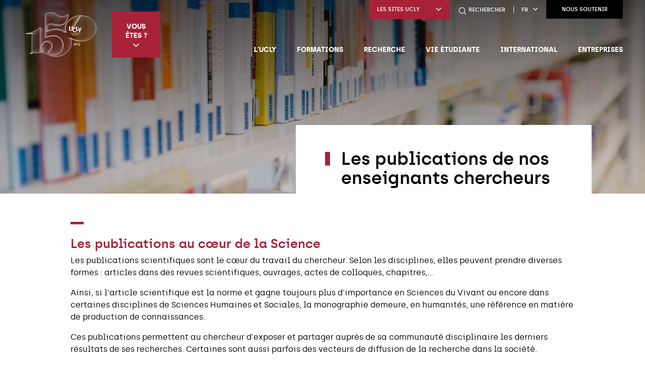

--- FILE ---
content_type: text/html; charset=UTF-8
request_url: https://www.ucly.fr/publications-enseignants-chercheurs/?publi_id=118496
body_size: 25367
content:
<!DOCTYPE html>
<html lang="fr-FR">

<head>
    <meta charset="UTF-8" />
    <meta name="viewport" content="width=device-width" />
    <title>Les publications de nos enseignants chercheurs - UCLy</title>

    <meta name='robots' content='index, follow, max-image-preview:large, max-snippet:-1, max-video-preview:-1' />
	<style>img:is([sizes="auto" i], [sizes^="auto," i]) { contain-intrinsic-size: 3000px 1500px }</style>
	<link rel="alternate" hreflang="fr" href="https://www.ucly.fr/publications-enseignants-chercheurs/" />
<link rel="alternate" hreflang="en" href="https://www.ucly.fr/en/publications-enseignants-chercheurs/" />
<link rel="alternate" hreflang="x-default" href="https://www.ucly.fr/publications-enseignants-chercheurs/" />

	<!-- This site is optimized with the Yoast SEO plugin v24.1 - https://yoast.com/wordpress/plugins/seo/ -->
	<link rel="canonical" href="https://www.ucly.fr/publications-enseignants-chercheurs/" />
	<link rel="next" href="https://www.ucly.fr/publications-enseignants-chercheurs/page/2/" />
	<meta property="og:locale" content="fr_FR" />
	<meta property="og:type" content="website" />
	<meta property="og:title" content="Les publications de nos enseignants chercheurs - UCLy" />
	<meta property="og:url" content="https://www.ucly.fr/publications-enseignants-chercheurs/" />
	<meta property="og:site_name" content="UCLy" />
	<meta name="twitter:card" content="summary_large_image" />
	<script type="application/ld+json" class="yoast-schema-graph">{"@context":"https://schema.org","@graph":[{"@type":"CollectionPage","@id":"https://www.ucly.fr/publications-enseignants-chercheurs/","url":"https://www.ucly.fr/publications-enseignants-chercheurs/","name":"Les publications de nos enseignants chercheurs - UCLy","isPartOf":{"@id":"https://www.ucly.fr/#website"},"breadcrumb":{"@id":"https://www.ucly.fr/publications-enseignants-chercheurs/#breadcrumb"},"inLanguage":"fr-FR"},{"@type":"BreadcrumbList","@id":"https://www.ucly.fr/publications-enseignants-chercheurs/#breadcrumb","itemListElement":[{"@type":"ListItem","position":1,"name":"Accueil","item":"https://www.ucly.fr/"},{"@type":"ListItem","position":2,"name":"Publications"}]},{"@type":"WebSite","@id":"https://www.ucly.fr/#website","url":"https://www.ucly.fr/","name":"UCLy","description":"Un site utilisant WordPress","publisher":{"@id":"https://www.ucly.fr/#organization"},"potentialAction":[{"@type":"SearchAction","target":{"@type":"EntryPoint","urlTemplate":"https://www.ucly.fr/?s={search_term_string}"},"query-input":{"@type":"PropertyValueSpecification","valueRequired":true,"valueName":"search_term_string"}}],"inLanguage":"fr-FR"},{"@type":"Organization","@id":"https://www.ucly.fr/#organization","name":"UCLy","url":"https://www.ucly.fr/","logo":{"@type":"ImageObject","inLanguage":"fr-FR","@id":"https://www.ucly.fr/#/schema/logo/image/","url":"https://www.ucly.fr/wp-content/uploads/2025/06/logo-150ans-blanc.svg","contentUrl":"https://www.ucly.fr/wp-content/uploads/2025/06/logo-150ans-blanc.svg","caption":"UCLy"},"image":{"@id":"https://www.ucly.fr/#/schema/logo/image/"}}]}</script>
	<!-- / Yoast SEO plugin. -->


<link href='https://fonts.gstatic.com' crossorigin rel='preconnect' />
<link rel="alternate" type="application/rss+xml" title="UCLy &raquo; Flux pour Publications" href="https://www.ucly.fr/publications-enseignants-chercheurs/feed/" />
<link rel='stylesheet' id='formidable-css' href='https://www.ucly.fr/wp-admin/admin-ajax.php?action=frmpro_css&#038;ver=16913' type='text/css' media='all' />
<link rel='stylesheet' id='daterangepicker-css-css' href='https://www.ucly.fr/wp-content/themes/ucly/assets/css/daterangepicker.min.css?ver=0.14.4' type='text/css' media='all' />
<link rel='stylesheet' id='openlayers-css-css' href='https://www.ucly.fr/wp-content/themes/ucly/assets/css/ol.css?ver=5.3.0' type='text/css' media='all' />
<link rel='stylesheet' id='glightbox-css-css' href='https://www.ucly.fr/wp-content/themes/ucly/assets/css/glightbox.min.css?ver=3.0.7' type='text/css' media='all' />
<link rel='stylesheet' id='style-css' href='https://www.ucly.fr/wp-content/themes/ucly/style.css?ver=6.7.1' type='text/css' media='all' />
<link rel='stylesheet' id='hack-css-css' href='https://www.ucly.fr/wp-content/themes/ucly/assets/css/hack.css?ver=1.0' type='text/css' media='all' />
<link rel='stylesheet' id='history-css-css' href='https://www.ucly.fr/wp-content/themes/ucly/assets/css/history.css?ver=1.0' type='text/css' media='all' />
<style id='wp-emoji-styles-inline-css' type='text/css'>

	img.wp-smiley, img.emoji {
		display: inline !important;
		border: none !important;
		box-shadow: none !important;
		height: 1em !important;
		width: 1em !important;
		margin: 0 0.07em !important;
		vertical-align: -0.1em !important;
		background: none !important;
		padding: 0 !important;
	}
</style>
<link rel='stylesheet' id='wp-block-library-css' href='https://www.ucly.fr/wp-includes/css/dist/block-library/style.min.css?ver=6.7.1' type='text/css' media='all' />
<style id='global-styles-inline-css' type='text/css'>
:root{--wp--preset--aspect-ratio--square: 1;--wp--preset--aspect-ratio--4-3: 4/3;--wp--preset--aspect-ratio--3-4: 3/4;--wp--preset--aspect-ratio--3-2: 3/2;--wp--preset--aspect-ratio--2-3: 2/3;--wp--preset--aspect-ratio--16-9: 16/9;--wp--preset--aspect-ratio--9-16: 9/16;--wp--preset--color--black: #000000;--wp--preset--color--cyan-bluish-gray: #abb8c3;--wp--preset--color--white: #ffffff;--wp--preset--color--pale-pink: #f78da7;--wp--preset--color--vivid-red: #cf2e2e;--wp--preset--color--luminous-vivid-orange: #ff6900;--wp--preset--color--luminous-vivid-amber: #fcb900;--wp--preset--color--light-green-cyan: #7bdcb5;--wp--preset--color--vivid-green-cyan: #00d084;--wp--preset--color--pale-cyan-blue: #8ed1fc;--wp--preset--color--vivid-cyan-blue: #0693e3;--wp--preset--color--vivid-purple: #9b51e0;--wp--preset--gradient--vivid-cyan-blue-to-vivid-purple: linear-gradient(135deg,rgba(6,147,227,1) 0%,rgb(155,81,224) 100%);--wp--preset--gradient--light-green-cyan-to-vivid-green-cyan: linear-gradient(135deg,rgb(122,220,180) 0%,rgb(0,208,130) 100%);--wp--preset--gradient--luminous-vivid-amber-to-luminous-vivid-orange: linear-gradient(135deg,rgba(252,185,0,1) 0%,rgba(255,105,0,1) 100%);--wp--preset--gradient--luminous-vivid-orange-to-vivid-red: linear-gradient(135deg,rgba(255,105,0,1) 0%,rgb(207,46,46) 100%);--wp--preset--gradient--very-light-gray-to-cyan-bluish-gray: linear-gradient(135deg,rgb(238,238,238) 0%,rgb(169,184,195) 100%);--wp--preset--gradient--cool-to-warm-spectrum: linear-gradient(135deg,rgb(74,234,220) 0%,rgb(151,120,209) 20%,rgb(207,42,186) 40%,rgb(238,44,130) 60%,rgb(251,105,98) 80%,rgb(254,248,76) 100%);--wp--preset--gradient--blush-light-purple: linear-gradient(135deg,rgb(255,206,236) 0%,rgb(152,150,240) 100%);--wp--preset--gradient--blush-bordeaux: linear-gradient(135deg,rgb(254,205,165) 0%,rgb(254,45,45) 50%,rgb(107,0,62) 100%);--wp--preset--gradient--luminous-dusk: linear-gradient(135deg,rgb(255,203,112) 0%,rgb(199,81,192) 50%,rgb(65,88,208) 100%);--wp--preset--gradient--pale-ocean: linear-gradient(135deg,rgb(255,245,203) 0%,rgb(182,227,212) 50%,rgb(51,167,181) 100%);--wp--preset--gradient--electric-grass: linear-gradient(135deg,rgb(202,248,128) 0%,rgb(113,206,126) 100%);--wp--preset--gradient--midnight: linear-gradient(135deg,rgb(2,3,129) 0%,rgb(40,116,252) 100%);--wp--preset--font-size--small: 13px;--wp--preset--font-size--medium: 20px;--wp--preset--font-size--large: 36px;--wp--preset--font-size--x-large: 42px;--wp--preset--font-family--inter: "Inter", sans-serif;--wp--preset--font-family--cardo: Cardo;--wp--preset--spacing--20: 0.44rem;--wp--preset--spacing--30: 0.67rem;--wp--preset--spacing--40: 1rem;--wp--preset--spacing--50: 1.5rem;--wp--preset--spacing--60: 2.25rem;--wp--preset--spacing--70: 3.38rem;--wp--preset--spacing--80: 5.06rem;--wp--preset--shadow--natural: 6px 6px 9px rgba(0, 0, 0, 0.2);--wp--preset--shadow--deep: 12px 12px 50px rgba(0, 0, 0, 0.4);--wp--preset--shadow--sharp: 6px 6px 0px rgba(0, 0, 0, 0.2);--wp--preset--shadow--outlined: 6px 6px 0px -3px rgba(255, 255, 255, 1), 6px 6px rgba(0, 0, 0, 1);--wp--preset--shadow--crisp: 6px 6px 0px rgba(0, 0, 0, 1);}:where(body) { margin: 0; }.wp-site-blocks > .alignleft { float: left; margin-right: 2em; }.wp-site-blocks > .alignright { float: right; margin-left: 2em; }.wp-site-blocks > .aligncenter { justify-content: center; margin-left: auto; margin-right: auto; }:where(.is-layout-flex){gap: 0.5em;}:where(.is-layout-grid){gap: 0.5em;}.is-layout-flow > .alignleft{float: left;margin-inline-start: 0;margin-inline-end: 2em;}.is-layout-flow > .alignright{float: right;margin-inline-start: 2em;margin-inline-end: 0;}.is-layout-flow > .aligncenter{margin-left: auto !important;margin-right: auto !important;}.is-layout-constrained > .alignleft{float: left;margin-inline-start: 0;margin-inline-end: 2em;}.is-layout-constrained > .alignright{float: right;margin-inline-start: 2em;margin-inline-end: 0;}.is-layout-constrained > .aligncenter{margin-left: auto !important;margin-right: auto !important;}.is-layout-constrained > :where(:not(.alignleft):not(.alignright):not(.alignfull)){margin-left: auto !important;margin-right: auto !important;}body .is-layout-flex{display: flex;}.is-layout-flex{flex-wrap: wrap;align-items: center;}.is-layout-flex > :is(*, div){margin: 0;}body .is-layout-grid{display: grid;}.is-layout-grid > :is(*, div){margin: 0;}body{padding-top: 0px;padding-right: 0px;padding-bottom: 0px;padding-left: 0px;}a:where(:not(.wp-element-button)){text-decoration: underline;}:root :where(.wp-element-button, .wp-block-button__link){background-color: #32373c;border-width: 0;color: #fff;font-family: inherit;font-size: inherit;line-height: inherit;padding: calc(0.667em + 2px) calc(1.333em + 2px);text-decoration: none;}.has-black-color{color: var(--wp--preset--color--black) !important;}.has-cyan-bluish-gray-color{color: var(--wp--preset--color--cyan-bluish-gray) !important;}.has-white-color{color: var(--wp--preset--color--white) !important;}.has-pale-pink-color{color: var(--wp--preset--color--pale-pink) !important;}.has-vivid-red-color{color: var(--wp--preset--color--vivid-red) !important;}.has-luminous-vivid-orange-color{color: var(--wp--preset--color--luminous-vivid-orange) !important;}.has-luminous-vivid-amber-color{color: var(--wp--preset--color--luminous-vivid-amber) !important;}.has-light-green-cyan-color{color: var(--wp--preset--color--light-green-cyan) !important;}.has-vivid-green-cyan-color{color: var(--wp--preset--color--vivid-green-cyan) !important;}.has-pale-cyan-blue-color{color: var(--wp--preset--color--pale-cyan-blue) !important;}.has-vivid-cyan-blue-color{color: var(--wp--preset--color--vivid-cyan-blue) !important;}.has-vivid-purple-color{color: var(--wp--preset--color--vivid-purple) !important;}.has-black-background-color{background-color: var(--wp--preset--color--black) !important;}.has-cyan-bluish-gray-background-color{background-color: var(--wp--preset--color--cyan-bluish-gray) !important;}.has-white-background-color{background-color: var(--wp--preset--color--white) !important;}.has-pale-pink-background-color{background-color: var(--wp--preset--color--pale-pink) !important;}.has-vivid-red-background-color{background-color: var(--wp--preset--color--vivid-red) !important;}.has-luminous-vivid-orange-background-color{background-color: var(--wp--preset--color--luminous-vivid-orange) !important;}.has-luminous-vivid-amber-background-color{background-color: var(--wp--preset--color--luminous-vivid-amber) !important;}.has-light-green-cyan-background-color{background-color: var(--wp--preset--color--light-green-cyan) !important;}.has-vivid-green-cyan-background-color{background-color: var(--wp--preset--color--vivid-green-cyan) !important;}.has-pale-cyan-blue-background-color{background-color: var(--wp--preset--color--pale-cyan-blue) !important;}.has-vivid-cyan-blue-background-color{background-color: var(--wp--preset--color--vivid-cyan-blue) !important;}.has-vivid-purple-background-color{background-color: var(--wp--preset--color--vivid-purple) !important;}.has-black-border-color{border-color: var(--wp--preset--color--black) !important;}.has-cyan-bluish-gray-border-color{border-color: var(--wp--preset--color--cyan-bluish-gray) !important;}.has-white-border-color{border-color: var(--wp--preset--color--white) !important;}.has-pale-pink-border-color{border-color: var(--wp--preset--color--pale-pink) !important;}.has-vivid-red-border-color{border-color: var(--wp--preset--color--vivid-red) !important;}.has-luminous-vivid-orange-border-color{border-color: var(--wp--preset--color--luminous-vivid-orange) !important;}.has-luminous-vivid-amber-border-color{border-color: var(--wp--preset--color--luminous-vivid-amber) !important;}.has-light-green-cyan-border-color{border-color: var(--wp--preset--color--light-green-cyan) !important;}.has-vivid-green-cyan-border-color{border-color: var(--wp--preset--color--vivid-green-cyan) !important;}.has-pale-cyan-blue-border-color{border-color: var(--wp--preset--color--pale-cyan-blue) !important;}.has-vivid-cyan-blue-border-color{border-color: var(--wp--preset--color--vivid-cyan-blue) !important;}.has-vivid-purple-border-color{border-color: var(--wp--preset--color--vivid-purple) !important;}.has-vivid-cyan-blue-to-vivid-purple-gradient-background{background: var(--wp--preset--gradient--vivid-cyan-blue-to-vivid-purple) !important;}.has-light-green-cyan-to-vivid-green-cyan-gradient-background{background: var(--wp--preset--gradient--light-green-cyan-to-vivid-green-cyan) !important;}.has-luminous-vivid-amber-to-luminous-vivid-orange-gradient-background{background: var(--wp--preset--gradient--luminous-vivid-amber-to-luminous-vivid-orange) !important;}.has-luminous-vivid-orange-to-vivid-red-gradient-background{background: var(--wp--preset--gradient--luminous-vivid-orange-to-vivid-red) !important;}.has-very-light-gray-to-cyan-bluish-gray-gradient-background{background: var(--wp--preset--gradient--very-light-gray-to-cyan-bluish-gray) !important;}.has-cool-to-warm-spectrum-gradient-background{background: var(--wp--preset--gradient--cool-to-warm-spectrum) !important;}.has-blush-light-purple-gradient-background{background: var(--wp--preset--gradient--blush-light-purple) !important;}.has-blush-bordeaux-gradient-background{background: var(--wp--preset--gradient--blush-bordeaux) !important;}.has-luminous-dusk-gradient-background{background: var(--wp--preset--gradient--luminous-dusk) !important;}.has-pale-ocean-gradient-background{background: var(--wp--preset--gradient--pale-ocean) !important;}.has-electric-grass-gradient-background{background: var(--wp--preset--gradient--electric-grass) !important;}.has-midnight-gradient-background{background: var(--wp--preset--gradient--midnight) !important;}.has-small-font-size{font-size: var(--wp--preset--font-size--small) !important;}.has-medium-font-size{font-size: var(--wp--preset--font-size--medium) !important;}.has-large-font-size{font-size: var(--wp--preset--font-size--large) !important;}.has-x-large-font-size{font-size: var(--wp--preset--font-size--x-large) !important;}.has-inter-font-family{font-family: var(--wp--preset--font-family--inter) !important;}.has-cardo-font-family{font-family: var(--wp--preset--font-family--cardo) !important;}
:where(.wp-block-post-template.is-layout-flex){gap: 1.25em;}:where(.wp-block-post-template.is-layout-grid){gap: 1.25em;}
:where(.wp-block-columns.is-layout-flex){gap: 2em;}:where(.wp-block-columns.is-layout-grid){gap: 2em;}
:root :where(.wp-block-pullquote){font-size: 1.5em;line-height: 1.6;}
</style>
<link rel='stylesheet' id='wpml-blocks-css' href='https://www.ucly.fr/wp-content/plugins/sitepress-multilingual-cms/dist/css/blocks/styles.css?ver=4.6.9' type='text/css' media='all' />
<style id='woocommerce-inline-inline-css' type='text/css'>
.woocommerce form .form-row .required { visibility: visible; }
</style>
<link rel='stylesheet' id='hulahoop-css-css' href='https://www.ucly.fr/wp-content/themes/ucly/assets/dist/hulahoop.css' type='text/css' media='all' />
<script type="text/javascript" src="https://www.ucly.fr/wp-includes/js/jquery/jquery.min.js?ver=3.7.1" id="jquery-core-js"></script>
<script type="text/javascript" src="https://www.ucly.fr/wp-includes/js/jquery/jquery-migrate.min.js?ver=3.4.1" id="jquery-migrate-js"></script>
<script type="text/javascript" src="https://www.ucly.fr/wp-content/plugins/woocommerce/assets/js/jquery-blockui/jquery.blockUI.min.js?ver=2.7.0-wc.9.5.1" id="jquery-blockui-js" defer="defer" data-wp-strategy="defer"></script>
<script type="text/javascript" id="wc-add-to-cart-js-extra">
/* <![CDATA[ */
var wc_add_to_cart_params = {"ajax_url":"\/wp-admin\/admin-ajax.php","wc_ajax_url":"\/?wc-ajax=%%endpoint%%","i18n_view_cart":"Voir le panier","cart_url":"https:\/\/www.ucly.fr\/panier\/","is_cart":"","cart_redirect_after_add":"no"};
/* ]]> */
</script>
<script type="text/javascript" src="https://www.ucly.fr/wp-content/plugins/woocommerce/assets/js/frontend/add-to-cart.min.js?ver=9.5.1" id="wc-add-to-cart-js" defer="defer" data-wp-strategy="defer"></script>
<script type="text/javascript" src="https://www.ucly.fr/wp-content/plugins/woocommerce/assets/js/js-cookie/js.cookie.min.js?ver=2.1.4-wc.9.5.1" id="js-cookie-js" defer="defer" data-wp-strategy="defer"></script>
<script type="text/javascript" id="woocommerce-js-extra">
/* <![CDATA[ */
var woocommerce_params = {"ajax_url":"\/wp-admin\/admin-ajax.php","wc_ajax_url":"\/?wc-ajax=%%endpoint%%"};
/* ]]> */
</script>
<script type="text/javascript" src="https://www.ucly.fr/wp-content/plugins/woocommerce/assets/js/frontend/woocommerce.min.js?ver=9.5.1" id="woocommerce-js" defer="defer" data-wp-strategy="defer"></script>
<link rel="https://api.w.org/" href="https://www.ucly.fr/wp-json/" /><link rel="EditURI" type="application/rsd+xml" title="RSD" href="https://www.ucly.fr/xmlrpc.php?rsd" />
<meta name="generator" content="WPML ver:4.6.9 stt:3,12;" />
		<!-- Google Tag Manager -->
		<script>
			(function (w, d, s, l, i) {
				w[l] = w[l] || []; w[l].push({
					'gtm.start': new Date().getTime(), event: 'gtm.js'
				});
				var f = d.getElementsByTagName(s)[0], j = d.createElement(s), dl = l != 'dataLayer' ? '&l=' + l : ''; j.async = true; j.src =
					'https://www.googletagmanager.com/gtm.js?id=' + i + dl; f.parentNode.insertBefore(j, f);
			})(window, document, 'script', 'dataLayer', 'GTM-NJ5QZS9');
		</script>
		<!-- End Google Tag Manager -->
	<script type="text/javascript">document.documentElement.className += " js";</script>
	<noscript><style>.woocommerce-product-gallery{ opacity: 1 !important; }</style></noscript>
	<style class='wp-fonts-local' type='text/css'>
@font-face{font-family:Inter;font-style:normal;font-weight:300 900;font-display:fallback;src:url('https://www.ucly.fr/wp-content/plugins/woocommerce/assets/fonts/Inter-VariableFont_slnt,wght.woff2') format('woff2');font-stretch:normal;}
@font-face{font-family:Cardo;font-style:normal;font-weight:400;font-display:fallback;src:url('https://www.ucly.fr/wp-content/plugins/woocommerce/assets/fonts/cardo_normal_400.woff2') format('woff2');}
</style>
<link rel="icon" href="https://www.ucly.fr/wp-content/uploads/2019/12/cropped-fav-icon-ucly-32x32.png" sizes="32x32" />
<link rel="icon" href="https://www.ucly.fr/wp-content/uploads/2019/12/cropped-fav-icon-ucly-192x192.png" sizes="192x192" />
<link rel="apple-touch-icon" href="https://www.ucly.fr/wp-content/uploads/2019/12/cropped-fav-icon-ucly-180x180.png" />
<meta name="msapplication-TileImage" content="https://www.ucly.fr/wp-content/uploads/2019/12/cropped-fav-icon-ucly-270x270.png" />
		<style type="text/css" id="wp-custom-css">
			.page-header-image:after{
	z-index: 0;
}
.wp-block-media-text .wp-block-media-text__content p{
	  color: #565a5f;
    font-size: .9375rem;
    line-height: 1.7;
    margin-bottom: 1.2rem;
    margin-top: 1.2rem;
    text-align: justify;
}
.frm_button_submit{
	background-color: #a82237 !important;
}
body.page-template-model-candidature .frm_submit {
	margin-bottom: 10rem;
}

.frmsvg.frm-svg-icon{
	width: 18px;
	height: 18px;
}

.frm_dropzone .dz-message{
	min-height: 60px;
	line-height: 60px;
	border-radius: 100px !important;
}
.frm_dropzone .dz-message .frm_upload_text{
	top: 50% !important;
	transform: translateY(-50%);
}
.frm_dropzone .dz-message .frm-svg-icon{
	position: absolute;
	top: 50%;
	right: 20px;
	transform: translateY(-50%);
}
		</style>
		
    
    <noscript>
        <link rel="stylesheet" id="style-css" href="https://www.ucly.fr/wp-content/themes/ucly/assets/css/noscript.css" type="text/css" media="all">
    </noscript>
</head>


<body class="archive post-type-archive post-type-archive-cpt_academ_publi wp-custom-logo theme-ucly woocommerce-no-js">

    <!--  -->

    
    <div class="p-relative">

                    <header class="site-header js-header-fixe" role="banner">

                
                <div class="row site-header-inner">
                    <div class="column shrink site-header-left">

                        
                        
                            <a href="https://www.ucly.fr/" title="UCLy" rel="home" class="logo-link">
                                <img src="https://www.ucly.fr/wp-content/uploads/2025/06/logo-150ans-blanc.svg" class="logo" alt="UCLy">
                            </a>

                        
                                                    <div class="site-header-profil">
                                <button type="button" class="site-header-profil-menu-button js-open-box-header">Vous êtes ?<span class="icon-select"></span></button>
                                <div class="site-header-profil-menu js-box-header">
                                    <ul class="menu profil-menu"><li id="menu-item-149036" class="menu-item menu-item-type-post_type menu-item-object-page"><a href="https://www.ucly.fr/vous-etes/candidat/" class="menu-link">Étudiant</a></li>
<li id="menu-item-149037" class="menu-item menu-item-type-post_type menu-item-object-page"><a href="https://www.ucly.fr/vous-etes/parent/" class="menu-link">Parent</a></li>
<li id="menu-item-149038" class="menu-item menu-item-type-post_type menu-item-object-page"><a href="https://www.ucly.fr/alumni/" class="menu-link">Alumni</a></li>
<li id="menu-item-151332" class="menu-item menu-item-type-post_type menu-item-object-page"><a href="https://www.ucly.fr/presentation-de-luniversite-au-sein-de-votre-lycee-ou-de-votre-etablissement-denseignement-superieur/" class="menu-link">Lycée</a></li>
<li id="menu-item-149039" class="menu-item menu-item-type-custom menu-item-object-custom"><a href="https://www.ucly.fr/uclyexpert/" class="menu-link">Professionnel</a></li>
<li id="menu-item-149040" class="menu-item menu-item-type-custom menu-item-object-custom"><a href="https://www.ucly.fr/uclyexpert/" class="menu-link">Entreprise</a></li>
</ul>                                </div>
                            </div>
                                            </div>

                    <div class="column expand site-header-right">

                        <div class="site-header-buttons">

                            
                                <div class="site-header-website">

                                    <button type="button" class="site-header-website-title js-open-box-header">Les sites UCLy<span class="icon-select"></span></button>

                                    <ul class="site-header-website-list js-box-header">

                                        
                                            <li class="site-header-website-item">
                                                <a href="https://chaireunesco.ucly.fr/" title="Chaire UNESCO" target="_blank" class="site-header-website-link">Chaire UNESCO</a>
                                            </li>

                                        
                                            <li class="site-header-website-item">
                                                <a href="https://chairevulnerabilites.ucly.fr/" title="Chaire vulnérabilités" target="_blank" class="site-header-website-link">Chaire vulnérabilités</a>
                                            </li>

                                        
                                            <li class="site-header-website-item">
                                                <a href="https://www.esdes.fr" title="ESDES" target="_blank" class="site-header-website-link">ESDES</a>
                                            </li>

                                        
                                            <li class="site-header-website-item">
                                                <a href="https://www.esqese.fr" title="ESQESE" target="_blank" class="site-header-website-link">ESQESE</a>
                                            </li>

                                        
                                            <li class="site-header-website-item">
                                                <a href="https://www.estbb.fr" title="ESTBB" target="_blank" class="site-header-website-link">ESTBB</a>
                                            </li>

                                        
                                            <li class="site-header-website-item">
                                                <a href="https://www.estri.fr" title="ESTRI" target="_blank" class="site-header-website-link">ESTRI</a>
                                            </li>

                                        
                                            <li class="site-header-website-item">
                                                <a href="https://www.iftlm.fr" title="IFTLM" target="_blank" class="site-header-website-link">IFTLM</a>
                                            </li>

                                        
                                            <li class="site-header-website-item">
                                                <a href="https://www.ilcf.net" title="ILCF" target="_blank" class="site-header-website-link">ILCF</a>
                                            </li>

                                        
                                            <li class="site-header-website-item">
                                                <a href="https://journees.ucly.fr/" title="Les Journées de l'UCLy" target="_blank" class="site-header-website-link">Les Journées de l'UCLy</a>
                                            </li>

                                        
                                            <li class="site-header-website-item">
                                                <a href="https://www.maisondesetudiantslyon.fr" title="Maison Des Étudiants" target="_blank" class="site-header-website-link">Maison Des Étudiants</a>
                                            </li>

                                        
                                            <li class="site-header-website-item">
                                                <a href="https://univa.ucly.fr" title="UNIVA" target="_blank" class="site-header-website-link">UNIVA</a>
                                            </li>

                                        
                                            <li class="site-header-website-item">
                                                <a href="https://fetedelascience.ucly.fr" title="Fête de la Science" target="_blank" class="site-header-website-link">Fête de la Science</a>
                                            </li>

                                        
                                            <li class="site-header-website-item">
                                                <a href="https://unisphere.ucly.fr/" title="Webradio Unisphère " target="_blank" class="site-header-website-link">Webradio Unisphère </a>
                                            </li>

                                        
                                    </ul>

                                </div>

                            
                                                                <a href="tel:04 72 32 50 12" title="Contactez-nous" class="site-header-phone show-for-small-only">
                                        <span class="icon-phone"></span>
                                    </a>
                            
                                                            <button type="button" class="site-header-search" data-open="search-form">
                                    <span class="icon-search"></span>
                                    <span class="hide-for-small-only">Rechercher</span>
                                </button>
                                <div class="reveal full reveal-search" id="search-form" data-reveal data-animation-in="fade-in fast" data-animation-out="fade-out fast">
                                    <div class="reveal-search-content">
                                        <form method="get" id="searchform" action="https://www.ucly.fr/">
  <p class="reveal-search-title">Faire votre recherche</p>

  <div class="row collapse">
    <div class="column small-12 medium-shrink">
      <input class="reveal-search-field" type="text" name="s" id="s" placeholder="votre recherche..." />
    </div>
    <div class="column small-12 medium-shrink">
      <button type="submit" class="button dark reveal-search-button">Trouvez</button>
    </div>
  </div>
</form>
                                    </div>
                                    <button class="close-button" data-close aria-label="Close modal" type="button">
                                        <span class="icon-remove"></span>
                                    </button>
                                </div>
                            
                                                            <div class="site-header-lang js-lang-choice">
                                                                            <button type="button" class="site-header-lang-current js-open-box-header">fr<span class="icon-select"></span></button>

                                        <div class="site-header-lang-choice js-box-header">
                                            
<div class="wpml-ls-statics-shortcode_actions wpml-ls wpml-ls-legacy-list-horizontal">
	<ul><li class="wpml-ls-slot-shortcode_actions wpml-ls-item wpml-ls-item-fr wpml-ls-current-language wpml-ls-first-item wpml-ls-item-legacy-list-horizontal">
				<a href="https://www.ucly.fr/publications-enseignants-chercheurs/" class="wpml-ls-link">
                    <span class="wpml-ls-native">Français</span></a>
			</li><li class="wpml-ls-slot-shortcode_actions wpml-ls-item wpml-ls-item-en wpml-ls-last-item wpml-ls-item-legacy-list-horizontal">
				<a href="https://www.ucly.fr/en/publications-enseignants-chercheurs/" class="wpml-ls-link">
                    <span class="wpml-ls-native" lang="en">English</span><span class="wpml-ls-display"><span class="wpml-ls-bracket"> (</span>Anglais<span class="wpml-ls-bracket">)</span></span></a>
			</li></ul>
</div>
                                        </div>
                                                                    </div>
                            
                            
                                <a href="https://www.ucly.fr/uclyexpert/nous-soutenir-ucly/" title="Nous soutenir" target="_blank" class="button dark site-header-link-page">Nous soutenir </a>
                            
                        </div>

                                                    <button type="button" class="button primary menu-button hide-for-xlarge js-open-menu">
                                <span class="menu-button-icon"></span>
                                <span class="hide-for-small-only">Menu</span>
                            </button>
                            <button type="button" class="menu-button-close hide-for-xlarge js-close-menu">
                                <span class="icon-remove"></span>
                            </button>
                            <button type="button" class="site-header-back js-close-box-header">
                                <span class="icon-arrow-previous"></span>
                                Retour                            </button>
                            <nav id="site-navigation" class="site-navigation js-menu with-profil" role="navigation">
                                <ul class="menu site-menu"><li id="menu-item-186599" class="menu-item menu-item-type-post_type menu-item-object-page menu-item-has-children"><a href="https://www.ucly.fr/l-ucly/linstitution/a-propos-ucly/" class="menu-link">L'UCLy</a><ul class='sub-menu has-text'>
<span class="level-one-title">L'UCLy</span><li class="level-one-text"><p>Retrouvez-nous sur plusieurs salons à Lyon, Annecy et partout en France ou lors de nos <strong>Journées Portes Ouvertes</strong></p>
<a href="https://www.ucly.fr/nos-portes-ouvertes-et-rendez-vous/" title="Nos Portes Ouvertes et rendez-vous" class="button primary">Nos Portes Ouvertes et rendez-vous</a></li><li class="sub-menu-masonry"><ul class="js-menu-masonry"><li class="grid-sizer"></li>	<li id="menu-item-172041" class="menu-item menu-item-type-post_type menu-item-object-page menu-item-has-children"><a href="https://www.ucly.fr/l-ucly/linstitution/" class="menu-link">L'institution</a>	<ul class='sub-menu'>
		<li id="menu-item-172042" class="menu-item menu-item-type-post_type menu-item-object-page"><a href="https://www.ucly.fr/l-ucly/linstitution/notre-histoire/" class="menu-link">Notre histoire</a></li>
		<li id="menu-item-172043" class="menu-item menu-item-type-post_type menu-item-object-page"><a href="https://www.ucly.fr/l-ucly/linstitution/a-propos-ucly/" class="menu-link">À propos de l'UCLy</a></li>
		<li id="menu-item-172044" class="menu-item menu-item-type-post_type menu-item-object-page"><a href="https://www.ucly.fr/gouvernance/" class="menu-link">Gouvernance</a></li>
		<li id="menu-item-172045" class="menu-item menu-item-type-post_type menu-item-object-page"><a href="https://www.ucly.fr/l-ucly/linstitution/nos-atouts/" class="menu-link">Nos atouts</a></li>
		<li id="menu-item-172046" class="menu-item menu-item-type-post_type menu-item-object-page"><a href="https://www.ucly.fr/l-ucly/linstitution/pedagogie/" class="menu-link">Notre pédagogie</a></li>
		<li id="menu-item-172047" class="menu-item menu-item-type-post_type menu-item-object-page"><a href="https://www.ucly.fr/l-ucly/linstitution/centre-officiel-dexamen/" class="menu-link">Centre officiel d'examens</a></li>
		<li id="menu-item-172048" class="menu-item menu-item-type-post_type menu-item-object-page"><a href="https://www.ucly.fr/l-ucly/linstitution/nos-partenaires/" class="menu-link">Nos réseaux et partenaires</a></li>
		<li id="menu-item-197533" class="menu-item menu-item-type-post_type menu-item-object-page"><a href="https://www.ucly.fr/uclyexpert/engager-avec-ucly/cercle-des-mecenes/" class="menu-link">Cercle des mécènes</a></li>
		<li id="menu-item-390288" class="menu-item menu-item-type-post_type menu-item-object-page"><a href="https://www.ucly.fr/maison-de-la-recherche-et-de-l-entreprise/" class="menu-link">Maison de la Recherche et de l'Entreprise</a></li>
	</ul>
</li>
	<li id="menu-item-172049" class="menu-item menu-item-type-post_type menu-item-object-page menu-item-has-children"><a href="https://www.ucly.fr/l-ucly/nos-ecoles/" class="menu-link">Nos 6 pôles facultaires</a>	<ul class='sub-menu'>
		<li id="menu-item-172050" class="menu-item menu-item-type-post_type menu-item-object-cpt_pole"><a href="https://www.ucly.fr/nos-poles/sciences-juridiques-politiques-sociales/" class="menu-link">Sciences Juridiques, Politiques et Sociales</a></li>
		<li id="menu-item-172194" class="menu-item menu-item-type-custom menu-item-object-custom"><a href="https://www.ucly.fr/nos-poles/sciences-economiques-et-management/" class="menu-link">Sciences Économiques et Management</a></li>
		<li id="menu-item-172052" class="menu-item menu-item-type-post_type menu-item-object-cpt_pole"><a href="https://www.ucly.fr/nos-poles/philosophie-psychologie-education/" class="menu-link">Philosophie, Psychologie et Éducation</a></li>
		<li id="menu-item-172053" class="menu-item menu-item-type-post_type menu-item-object-cpt_pole"><a href="https://www.ucly.fr/nos-poles/theologie-et-sciences-religieuses/" class="menu-link">Théologie et Sciences Religieuses</a></li>
		<li id="menu-item-172054" class="menu-item menu-item-type-post_type menu-item-object-cpt_pole"><a href="https://www.ucly.fr/nos-poles/lettres-et-langues/" class="menu-link">Lettres et Langues</a></li>
		<li id="menu-item-172055" class="menu-item menu-item-type-post_type menu-item-object-cpt_pole"><a href="https://www.ucly.fr/nos-poles/sciences/" class="menu-link">Sciences et Santé</a></li>
	</ul>
</li>
	<li id="menu-item-172058" class="menu-item menu-item-type-post_type menu-item-object-page menu-item-has-children"><a href="https://www.ucly.fr/l-ucly/linstitution/mission-culture/" class="menu-link">La culture à l'UCLy</a>	<ul class='sub-menu'>
		<li id="menu-item-390473" class="menu-item menu-item-type-post_type menu-item-object-page"><a href="https://www.ucly.fr/la-mission-culture/la-mission-culture-a-lucly/" class="menu-link">La Mission Culture à l'UCLy</a></li>
		<li id="menu-item-390476" class="menu-item menu-item-type-post_type menu-item-object-page"><a href="https://www.ucly.fr/la-mission-culture/agenda-culturel/" class="menu-link">L'agenda culturel</a></li>
		<li id="menu-item-390480" class="menu-item menu-item-type-post_type menu-item-object-page"><a href="https://www.ucly.fr/la-mission-culture/notre-offre-culturelle-etudiante-ucly/" class="menu-link">Notre offre culturelle étudiante à l'UCLy</a></li>
	</ul>
</li>
	<li id="menu-item-374733" class="menu-item menu-item-type-post_type menu-item-object-page menu-item-has-children"><a href="https://www.ucly.fr/la-transition-socio-ecologique/" class="menu-link">La transition socio-écologique</a>	<ul class='sub-menu'>
		<li id="menu-item-374734" class="menu-item menu-item-type-post_type menu-item-object-page"><a href="https://www.ucly.fr/la-transition-socio-ecologique/notre-mission/" class="menu-link">Notre mission</a></li>
		<li id="menu-item-374735" class="menu-item menu-item-type-post_type menu-item-object-page"><a href="https://www.ucly.fr/la-transition-socio-ecologique/nos-engagements/" class="menu-link">Nos engagements</a></li>
		<li id="menu-item-374736" class="menu-item menu-item-type-post_type menu-item-object-page"><a href="https://www.ucly.fr/la-transition-socio-ecologique/nos-actions/" class="menu-link">Nos actions</a></li>
	</ul>
</li>
	<li id="menu-item-172059" class="menu-item menu-item-type-post_type menu-item-object-page menu-item-has-children"><a href="https://www.ucly.fr/l-ucly/nos-campus/" class="menu-link">Nos campus</a>	<ul class='sub-menu'>
		<li id="menu-item-172060" class="menu-item menu-item-type-post_type menu-item-object-page"><a href="https://www.ucly.fr/l-ucly/nos-campus/campus-carnot/" class="menu-link"><img src="https://www.ucly.fr/wp-content/uploads/2019/11/picto-campus-carnot-ucly.svg" class="attachment-nav_menu size-nav_menu" alt="Picto-campus-carnot-ucly" decoding="async" />Campus Carnot</a></li>
		<li id="menu-item-172061" class="menu-item menu-item-type-post_type menu-item-object-page"><a href="https://www.ucly.fr/l-ucly/nos-campus/campus-st-paul/" class="menu-link"><img src="https://www.ucly.fr/wp-content/uploads/2020/09/picto-campus-saint-paul-ucly.svg" class="attachment-nav_menu size-nav_menu" alt="" decoding="async" />Campus Saint-Paul</a></li>
		<li id="menu-item-234922" class="menu-item menu-item-type-post_type menu-item-object-page"><a href="https://www.ucly.fr/l-ucly/nos-campus/campus-annecy/" class="menu-link"><img src="https://www.ucly.fr/wp-content/uploads/2019/11/picto-campus-annecy-ucly.svg" class="attachment-nav_menu size-nav_menu" alt="Picto-campus-annecy-ucly" decoding="async" />Campus d'Annecy</a></li>
	</ul>
</li>
	<li id="menu-item-172064" class="menu-item menu-item-type-custom menu-item-object-custom"><a href="https://bu.ucly.fr/" class="menu-link">Bibliothèque Universitaire</a></li>
	<li id="menu-item-172065" class="menu-item menu-item-type-post_type menu-item-object-page"><a href="https://www.ucly.fr/l-ucly/nos-actualites/" class="menu-link">Nos actualités</a></li>
	<li id="menu-item-254949" class="menu-item menu-item-type-post_type menu-item-object-page"><a href="https://www.ucly.fr/nos-offres-demploi/" class="menu-link">L'UCLy recrute</a></li>
	<li id="menu-item-172066" class="menu-item menu-item-type-post_type menu-item-object-page"><a href="https://www.ucly.fr/l-ucly/agenda/" class="menu-link">Agenda</a></li>
</ul></li></ul>
</li>
<li id="menu-item-172009" class="menu-item menu-item-type-post_type menu-item-object-page menu-item-has-children"><a href="https://www.ucly.fr/formations/" class="menu-link">Formations</a><ul class='sub-menu has-text'>
<span class="level-one-title">Formations</span><li class="level-one-text"><p>Lycéen(ne)s, étudiant(e)s, retrouvez toutes nos formations, les dates de nos portes ouvertes et les rendez-vous de l&rsquo;année.</p>
<a href="https://www.ucly.fr/telechargez-le-guide-des-formations-2025-2026/" title="Le guide des formations" class="button primary">Le guide des formations</a></li><li class="sub-menu-masonry"><ul class="js-menu-masonry"><li class="grid-sizer"></li>	<li id="menu-item-172010" class="menu-item menu-item-type-post_type menu-item-object-page"><a href="https://www.ucly.fr/formations/les-formations-de-lucly/toutes-nos-formations/" class="menu-link">Toutes les formations</a></li>
	<li id="menu-item-172015" class="menu-item menu-item-type-post_type menu-item-object-page menu-item-has-children"><a href="https://www.ucly.fr/l-ucly/nos-ecoles/" class="menu-link">Nos domaines d'études</a>	<ul class='sub-menu'>
		<li id="menu-item-172016" class="menu-item menu-item-type-custom menu-item-object-custom"><a href="https://www.ucly.fr/formations/les-formations-de-lucly/toutes-nos-formations/?studies=500" class="menu-link">Droit</a></li>
		<li id="menu-item-172017" class="menu-item menu-item-type-custom menu-item-object-custom"><a href="https://www.ucly.fr/formations/les-formations-de-lucly/toutes-nos-formations/?studies=510" class="menu-link">Commerce &#038; management</a></li>
		<li id="menu-item-172018" class="menu-item menu-item-type-custom menu-item-object-custom"><a href="https://www.ucly.fr/formations/les-formations-de-lucly/toutes-nos-formations/?studies=509" class="menu-link">Lettres, langues &#038; communication</a></li>
		<li id="menu-item-172019" class="menu-item menu-item-type-custom menu-item-object-custom"><a href="https://www.ucly.fr/formations/les-formations-de-lucly/toutes-nos-formations/?studies=504" class="menu-link">Psychologie</a></li>
		<li id="menu-item-172020" class="menu-item menu-item-type-custom menu-item-object-custom"><a href="https://www.ucly.fr/formations/les-formations-de-lucly/toutes-nos-formations/?studies=503" class="menu-link">Philosophie</a></li>
		<li id="menu-item-172021" class="menu-item menu-item-type-custom menu-item-object-custom"><a href="https://www.ucly.fr/formations/les-formations-de-lucly/toutes-nos-formations/?studies=546" class="menu-link">Sciences et santé</a></li>
		<li id="menu-item-419959" class="menu-item menu-item-type-custom menu-item-object-custom"><a href="https://www.ucly.fr/formations/les-formations-de-lucly/toutes-nos-formations/?accessibles=42&amp;studies=876" class="menu-link">Sciences Sociales</a></li>
		<li id="menu-item-172022" class="menu-item menu-item-type-custom menu-item-object-custom"><a href="https://www.ucly.fr/formations/les-formations-de-lucly/toutes-nos-formations/?studies=549" class="menu-link">Histoire</a></li>
		<li id="menu-item-172023" class="menu-item menu-item-type-custom menu-item-object-custom"><a href="https://www.ucly.fr/formations/les-formations-de-lucly/toutes-nos-formations/?studies=511" class="menu-link">Éducation</a></li>
		<li id="menu-item-172024" class="menu-item menu-item-type-custom menu-item-object-custom"><a href="https://www.ucly.fr/formations/les-formations-de-lucly/toutes-nos-formations/?studies=548" class="menu-link">Sciences politiques</a></li>
		<li id="menu-item-172025" class="menu-item menu-item-type-custom menu-item-object-custom"><a href="https://www.ucly.fr/formations/les-formations-de-lucly/toutes-nos-formations/?studies=501" class="menu-link">Tourisme</a></li>
		<li id="menu-item-172026" class="menu-item menu-item-type-custom menu-item-object-custom"><a href="https://www.ucly.fr/formations/les-formations-de-lucly/toutes-nos-formations/?studies=507" class="menu-link">Qualité, sécurité &#038; environnement</a></li>
		<li id="menu-item-172028" class="menu-item menu-item-type-custom menu-item-object-custom"><a href="https://www.ucly.fr/formations/les-formations-de-lucly/toutes-nos-formations/?studies=502" class="menu-link">Théologie &#038; sciences religieuses</a></li>
		<li id="menu-item-172029" class="menu-item menu-item-type-custom menu-item-object-custom"><a href="https://www.ucly.fr/formations/les-formations-de-lucly/toutes-nos-formations/?studies=547" class="menu-link">Français langue étrangère</a></li>
	</ul>
</li>
	<li id="menu-item-172030" class="menu-item menu-item-type-custom menu-item-object-custom"><a href="https://www.ucly.fr/formations/les-formations-de-lucly/toutes-nos-formations/?accessibles=41" class="menu-link">Formations en alternance</a></li>
	<li id="menu-item-186753" class="menu-item menu-item-type-post_type menu-item-object-page menu-item-has-children"><a href="https://www.ucly.fr/uclyexpert/formation-professionnelle-continue-lyon/" class="menu-link">Formation professionnelle continue : la clé pour une carrière réussie</a>	<ul class='sub-menu'>
		<li id="menu-item-322790" class="menu-item menu-item-type-post_type menu-item-object-page"><a href="https://www.ucly.fr/uclyexpert/formation-professionnelle-continue-lyon/" class="menu-link">Toutes nos formations pour les professionnels</a></li>
		<li id="menu-item-322791" class="menu-item menu-item-type-post_type menu-item-object-page"><a href="https://www.ucly.fr/formations-pour-cadres-et-dirigeants/" class="menu-link">Formations pour cadres et dirigeants d'entreprises</a></li>
		<li id="menu-item-322792" class="menu-item menu-item-type-post_type menu-item-object-page"><a href="https://www.ucly.fr/uclyexpert/formation-professionnelle-continue-lyon/votre-projet-infos-et-conseils/quel-financement-pour-mon-projet-de-formation-continue/" class="menu-link">Financer sa formation</a></li>
		<li id="menu-item-322793" class="menu-item menu-item-type-post_type menu-item-object-page"><a href="https://www.ucly.fr/uclyexpert/formation-professionnelle-continue-lyon/vae-ucly/" class="menu-link">Valider son expérience</a></li>
		<li id="menu-item-322794" class="menu-item menu-item-type-post_type menu-item-object-page"><a href="https://www.ucly.fr/uclyexpert/formation-professionnelle-continue-lyon/votre-projet-infos-et-conseils/" class="menu-link">Conseils et accompagnement</a></li>
	</ul>
</li>
	<li id="menu-item-172032" class="menu-item menu-item-type-post_type menu-item-object-page menu-item-has-children"><a href="https://www.ucly.fr/formations/formation-humaine/" class="menu-link">Formation Humaine</a>	<ul class='sub-menu'>
		<li id="menu-item-172033" class="menu-item menu-item-type-post_type menu-item-object-page"><a href="https://www.ucly.fr/formations/formation-humaine/departement-formation-humaine/diplome-universitaire-pareo/" class="menu-link">Diplôme universitaire PaRéO</a></li>
	</ul>
</li>
	<li id="menu-item-172034" class="menu-item menu-item-type-custom menu-item-object-custom"><a href="https://univa.ucly.fr/" class="menu-link">UNIVA</a></li>
	<li id="menu-item-172035" class="menu-item menu-item-type-post_type menu-item-object-page"><a href="https://www.ucly.fr/formations/capea-formation-accompagnement-enseignants/" class="menu-link">CAP'EA : formation pour les enseignants</a></li>
	<li id="menu-item-172036" class="menu-item menu-item-type-post_type menu-item-object-page"><a href="https://www.ucly.fr/formations/certification-pix/" class="menu-link">Formation à la certification PIX</a></li>
	<li id="menu-item-172037" class="menu-item menu-item-type-custom menu-item-object-custom"><a href="https://www.estri.fr/accueil/centre-examens-cambridge/" class="menu-link">Centre des examens d’anglais</a></li>
	<li id="menu-item-172195" class="menu-item menu-item-type-post_type menu-item-object-page"><a href="https://www.ucly.fr/international/accueil-des-etudiants-internationaux/admission-des-etudiants-etrangers/apprendre-le-francais/" class="menu-link">Apprendre le français</a></li>
	<li id="menu-item-172038" class="menu-item menu-item-type-post_type menu-item-object-page"><a href="https://www.ucly.fr/formations/theo-en-ligne/" class="menu-link">Théologie en ligne</a></li>
</ul></li></ul>
</li>
<li id="menu-item-172067" class="menu-item menu-item-type-post_type menu-item-object-page menu-item-has-children"><a href="https://www.ucly.fr/recherche/" class="menu-link">Recherche</a><ul class='sub-menu has-text'>
<span class="level-one-title">Recherche</span><li class="level-one-text"><p>Découvrez l&rsquo;Unité de Recherche de l&rsquo;UCLy, ses 8 groupes de recherche, le collège doctoral et les publications de nos chercheurs</p>
<p><img decoding="async" src="https://www.ucly.fr/wp-content/uploads/2023/11/embleme-rouge-sans-fond.png" /></p>
</li><li class="sub-menu-masonry"><ul class="js-menu-masonry"><li class="grid-sizer"></li>	<li id="menu-item-172068" class="menu-item menu-item-type-post_type menu-item-object-page menu-item-has-children"><a href="https://www.ucly.fr/recherche/unite-de-recherche-confluence-sciences-humanites/" class="menu-link">Unité de Recherche CONFLUENCE Sciences et Humanités (EA1598)</a>	<ul class='sub-menu'>
		<li id="menu-item-172069" class="menu-item menu-item-type-post_type menu-item-object-page"><a href="https://www.ucly.fr/recherche/unite-de-recherche-confluence-sciences-humanites/ur-confluence-sciences-humanites/" class="menu-link">Présentation de l'Unité de Recherche</a></li>
		<li id="menu-item-172196" class="menu-item menu-item-type-post_type menu-item-object-page"><a href="https://www.ucly.fr/recherche/unite-de-recherche-confluence-sciences-humanites/organisation-vie-unite-recherche/" class="menu-link">Gouvernance et organisation de l'Unité de Recherche</a></li>
		<li id="menu-item-277308" class="menu-item menu-item-type-post_type menu-item-object-page"><a href="https://www.ucly.fr/recherche/unite-de-recherche-confluence-sciences-humanites/engagements-recherche/" class="menu-link">Les engagements de la recherche</a></li>
		<li id="menu-item-414306" class="menu-item menu-item-type-post_type menu-item-object-page"><a href="https://www.ucly.fr/reglements-et-guide-de-lunite-de-recherche/" class="menu-link">Règlements et guide de l'Unité de Recherche</a></li>
		<li id="menu-item-390289" class="menu-item menu-item-type-post_type menu-item-object-page"><a href="https://www.ucly.fr/maison-de-la-recherche-et-de-l-entreprise/" class="menu-link">Maison de la Recherche et de l'Entreprise</a></li>
	</ul>
</li>
	<li id="menu-item-172071" class="menu-item menu-item-type-post_type menu-item-object-page menu-item-has-children"><a href="https://www.ucly.fr/recherche/les-enseignants-chercheurs/" class="menu-link">Découvrir les membres de l'Unité de recherche</a>	<ul class='sub-menu'>
		<li id="menu-item-172072" class="menu-item menu-item-type-post_type menu-item-object-page"><a href="https://www.ucly.fr/recherche/les-enseignants-chercheurs/enseignants-chercheurs/" class="menu-link">Enseignants-chercheurs permanents</a></li>
		<li id="menu-item-172074" class="menu-item menu-item-type-post_type menu-item-object-page"><a href="https://www.ucly.fr/recherche/les-enseignants-chercheurs/les-chercheurs-associes/" class="menu-link">Enseignants-chercheurs associés</a></li>
		<li id="menu-item-172075" class="menu-item menu-item-type-post_type menu-item-object-page"><a href="https://www.ucly.fr/recherche/les-enseignants-chercheurs/les-chercheurs-temporaires/" class="menu-link">Enseignants-chercheurs temporaires</a></li>
		<li id="menu-item-172076" class="menu-item menu-item-type-post_type menu-item-object-page"><a href="https://www.ucly.fr/recherche/les-enseignants-chercheurs/nos-doctorants/" class="menu-link">Doctorants</a></li>
		<li id="menu-item-172073" class="menu-item menu-item-type-post_type menu-item-object-page"><a href="https://www.ucly.fr/recherche/les-enseignants-chercheurs/les-chercheurs-invites/" class="menu-link">Chercheurs invités</a></li>
		<li id="menu-item-172077" class="menu-item menu-item-type-post_type menu-item-object-page"><a href="https://www.ucly.fr/recherche/unite-de-recherche-confluence-sciences-humanites/lequipe-de-l-ur/" class="menu-link">Équipe en appui à la recherche</a></li>
	</ul>
</li>
	<li id="menu-item-172078" class="menu-item menu-item-type-post_type menu-item-object-page menu-item-has-children"><a href="https://www.ucly.fr/recherche/groupes-de-recherche/" class="menu-link">Nos 8 groupes de recherche</a>	<ul class='sub-menu'>
		<li id="menu-item-172079" class="menu-item menu-item-type-post_type menu-item-object-page"><a href="https://www.ucly.fr/recherche/groupes-de-recherche/theologie-philosophie-sciences-religieuses/" class="menu-link">Théologie, philosophie et sciences religieuses en contexte contemporain</a></li>
		<li id="menu-item-172080" class="menu-item menu-item-type-post_type menu-item-object-page"><a href="https://www.ucly.fr/recherche/groupes-de-recherche/bible-patristique-cultures-antiques/" class="menu-link">Bible, patristique et cultures antiques</a></li>
		<li id="menu-item-172081" class="menu-item menu-item-type-post_type menu-item-object-page"><a href="https://www.ucly.fr/recherche/groupes-de-recherche/cultures-langue-imaginaires/" class="menu-link">Culture(s), langue, imaginaires</a></li>
		<li id="menu-item-172082" class="menu-item menu-item-type-post_type menu-item-object-page"><a href="https://www.ucly.fr/recherche/groupes-de-recherche/personne-accompagnement-education/" class="menu-link">Personne, accompagnement et éducation</a></li>
		<li id="menu-item-172083" class="menu-item menu-item-type-post_type menu-item-object-page"><a href="https://www.ucly.fr/recherche/groupes-de-recherche/ecologie-epistemologie-ethique/" class="menu-link">Écologie, épistémologie, éthique</a></li>
		<li id="menu-item-172084" class="menu-item menu-item-type-post_type menu-item-object-page"><a href="https://www.ucly.fr/recherche/groupes-de-recherche/etude-des-normes-dans-un-contexte-juridique-politique-social/" class="menu-link">Étude des normes en contexte juridique, politique et social</a></li>
		<li id="menu-item-172085" class="menu-item menu-item-type-post_type menu-item-object-page"><a href="https://www.ucly.fr/recherche/groupes-de-recherche/biotechnologies-sante-ethique/" class="menu-link">Biotechnologies, santé, éthique</a></li>
		<li id="menu-item-172086" class="menu-item menu-item-type-post_type menu-item-object-page"><a href="https://www.ucly.fr/recherche/groupes-de-recherche/sustainable-business-organizations-entreprises-organisations-durables/" class="menu-link">Sustainable business and organizations (Entreprises et organisations durables)</a></li>
	</ul>
</li>
	<li id="menu-item-172087" class="menu-item menu-item-type-post_type menu-item-object-page menu-item-has-children"><a href="https://www.ucly.fr/recherche/editions/" class="menu-link">Éditions de l'UR</a>	<ul class='sub-menu'>
		<li id="menu-item-172088" class="menu-item menu-item-type-post_type menu-item-object-page"><a href="https://www.ucly.fr/recherche/editions/revue-confluence/" class="menu-link">Revue CONFLUENCE : Sciences &#038; Humanités</a></li>
		<li id="menu-item-172089" class="menu-item menu-item-type-post_type menu-item-object-page"><a href="https://www.ucly.fr/recherche/editions/collection-science-histoire-philosophie/" class="menu-link">Collection chez Vrin "Science, Histoire et Philosophie"</a></li>
		<li id="menu-item-172090" class="menu-item menu-item-type-post_type menu-item-object-page"><a href="https://www.ucly.fr/recherche/editions/theophilyon/" class="menu-link">Théophilyon</a></li>
		<li id="menu-item-172091" class="menu-item menu-item-type-post_type menu-item-object-page"><a href="https://www.ucly.fr/recherche/editions/semiotique-et-bible/" class="menu-link">Sémiotique et Bible</a></li>
	</ul>
</li>
	<li id="menu-item-172092" class="menu-item menu-item-type-post_type menu-item-object-page menu-item-has-children"><a href="https://www.ucly.fr/recherche/college-doctoral/" class="menu-link">Collège Doctoral</a>	<ul class='sub-menu'>
		<li id="menu-item-172093" class="menu-item menu-item-type-post_type menu-item-object-page"><a href="https://www.ucly.fr/recherche/college-doctoral/presentation-du-college-doctoral/" class="menu-link">Présentation</a></li>
		<li id="menu-item-172094" class="menu-item menu-item-type-post_type menu-item-object-page"><a href="https://www.ucly.fr/recherche/college-doctoral/parcours-de-formation/" class="menu-link">Parcours de formation</a></li>
		<li id="menu-item-172095" class="menu-item menu-item-type-post_type menu-item-object-page"><a href="https://www.ucly.fr/recherche/college-doctoral/theses/" class="menu-link">Thèses soutenues et en préparation</a></li>
		<li id="menu-item-172096" class="menu-item menu-item-type-post_type menu-item-object-page"><a href="https://www.ucly.fr/recherche/college-doctoral/documents-ressources/" class="menu-link">Documents &#038; ressources</a></li>
	</ul>
</li>
	<li id="menu-item-177823" class="menu-item menu-item-type-post_type menu-item-object-page"><a href="https://www.ucly.fr/recherche/actualites/agenda-des-evenements-scientifiques/" class="menu-link">Agenda des manifestations scientifiques</a></li>
	<li id="menu-item-172097" class="menu-item menu-item-type-post_type menu-item-object-page menu-item-has-children"><a href="https://www.ucly.fr/recherche/institut-chaire-projets-recherche/" class="menu-link">Activités et projets de recherche</a>	<ul class='sub-menu'>
		<li id="menu-item-183217" class="menu-item menu-item-type-post_type menu-item-object-page"><a href="https://www.ucly.fr/recherche/institut-chaire-projets-recherche/projets-2020-2025/" class="menu-link">Projets 2025-2030</a></li>
		<li id="menu-item-172098" class="menu-item menu-item-type-post_type menu-item-object-page"><a href="https://www.ucly.fr/recherche/institut-chaire-projets-recherche/programmes-de-recherche/" class="menu-link">Programmes de recherche</a></li>
		<li id="menu-item-172099" class="menu-item menu-item-type-post_type menu-item-object-page"><a href="https://www.ucly.fr/recherche/institut-chaire-projets-recherche/institut-pierre-gardette/" class="menu-link">Institut Pierre Gardette</a></li>
	</ul>
</li>
	<li id="menu-item-177822" class="menu-item menu-item-type-post_type menu-item-object-page menu-item-has-children"><a href="https://www.ucly.fr/recherche/actualites/" class="menu-link">Actualités</a>	<ul class='sub-menu'>
		<li id="menu-item-249346" class="menu-item menu-item-type-custom menu-item-object-custom"><a href="https://www.ucly.fr/l-ucly/nos-actualites/?categories=231" class="menu-link">Actualités de la Recherche</a></li>
		<li id="menu-item-177825" class="menu-item menu-item-type-post_type menu-item-object-page"><a href="https://www.ucly.fr/publications-enseignants-chercheurs/" class="menu-link">Publications de nos enseignants chercheurs</a></li>
		<li id="menu-item-179629" class="menu-item menu-item-type-post_type menu-item-object-page"><a href="https://www.ucly.fr/recherche/actualites/podcasts-et-videos/" class="menu-link">Podcasts et vidéos</a></li>
	</ul>
</li>
</ul></li></ul>
</li>
<li id="menu-item-172100" class="menu-item menu-item-type-post_type menu-item-object-page menu-item-has-children"><a href="https://www.ucly.fr/vie-etudiante/" class="menu-link">Vie étudiante</a><ul class='sub-menu has-text'>
<span class="level-one-title">Vie étudiante</span><li class="level-one-text"><p>Une vie étudiante soutenue et animée par des associations, un environnement numérique de travail, des services dédiés&#8230; Logement, santé, égalité des chances, orientation&#8230;</p>
<p style="text-align: center"><strong><span style="color: #b70033"><a class="lien_interne" style="color: #b70033" href="https://view.genially.com/67604c7056a8cb47b3794ea8/interactive-content-schema-directeur-vie-etudiante" target="_blank" rel="noopener"><span class="button">Schéma directeur vie étudiante</span></a></span></strong></p>
<a href="https://www.youtube.com/watch?v=vHcFUDae4dI" title="Visionner la vidéo de la vie étudiante" class="button primary">Visionner la vidéo de la vie étudiante</a></li><li class="sub-menu-masonry"><ul class="js-menu-masonry"><li class="grid-sizer"></li>	<li id="menu-item-172101" class="menu-item menu-item-type-custom menu-item-object-custom"><a href="https://www.ucly.fr/l-ucly/agenda/" class="menu-link">Agenda UCLy</a></li>
	<li id="menu-item-172102" class="menu-item menu-item-type-post_type menu-item-object-page menu-item-has-children"><a href="https://www.ucly.fr/vie-etudiante/vie-pratique/" class="menu-link">Vie pratique</a>	<ul class='sub-menu'>
		<li id="menu-item-172104" class="menu-item menu-item-type-post_type menu-item-object-page"><a href="https://www.ucly.fr/vie-etudiante/vie-pratique/se-loger/" class="menu-link">Se loger</a></li>
		<li id="menu-item-172105" class="menu-item menu-item-type-post_type menu-item-object-page"><a href="https://www.ucly.fr/vie-etudiante/vie-pratique/financer-ses-etudes/" class="menu-link">Bourses pour financer ses études</a></li>
		<li id="menu-item-172106" class="menu-item menu-item-type-post_type menu-item-object-page"><a href="https://www.ucly.fr/vie-etudiante/vie-pratique/se-restaurer-crous/" class="menu-link">Se restaurer (CROUS)</a></li>
		<li id="menu-item-172198" class="menu-item menu-item-type-post_type menu-item-object-page"><a href="https://www.ucly.fr/vie-etudiante/vie-pratique/informations-administratives/" class="menu-link">Informations administratives &amp; CVEC</a></li>
	</ul>
</li>
	<li id="menu-item-172107" class="menu-item menu-item-type-post_type menu-item-object-page menu-item-has-children"><a href="https://www.ucly.fr/vie-etudiante/vie-associative/" class="menu-link">Vie associative</a>	<ul class='sub-menu'>
		<li id="menu-item-172108" class="menu-item menu-item-type-post_type menu-item-object-page"><a href="https://www.ucly.fr/vie-etudiante/vie-associative/associations-des-etudiants-de-lucly/" class="menu-link">Associations d’étudiants de l’UCLy</a></li>
		<li id="menu-item-172109" class="menu-item menu-item-type-post_type menu-item-object-page"><a href="https://www.ucly.fr/vie-etudiante/vie-associative/le-sport-a-lucly/" class="menu-link">Sports</a></li>
		<li id="menu-item-172110" class="menu-item menu-item-type-post_type menu-item-object-page"><a href="https://www.ucly.fr/vie-etudiante/vie-associative/aumonerie-universitaire/" class="menu-link">Aumônerie universitaire</a></li>
		<li id="menu-item-172111" class="menu-item menu-item-type-post_type menu-item-object-page"><a href="https://www.ucly.fr/vie-etudiante/vie-associative/les-choeurs-de-ucly/" class="menu-link">Les Chœurs de l'UCLy</a></li>
	</ul>
</li>
	<li id="menu-item-172112" class="menu-item menu-item-type-post_type menu-item-object-page menu-item-has-children two-col"><a href="https://www.ucly.fr/vie-etudiante/services-aux-etudiants/" class="menu-link">Services aux étudiants</a>	<ul class='sub-menu'>
		<li id="menu-item-172113" class="menu-item menu-item-type-custom menu-item-object-custom"><a href="https://bu.ucly.fr/opac/.do" class="menu-link">Bibliothèque Universitaire</a></li>
		<li id="menu-item-250048" class="menu-item menu-item-type-post_type menu-item-object-page"><a href="https://www.ucly.fr/vie-etudiante/services-aux-etudiants/sportifs-de-haut-niveau-et-artistes/" class="menu-link">Être étudiant(e) et sportif de haut niveau (SHN)</a></li>
		<li id="menu-item-172114" class="menu-item menu-item-type-post_type menu-item-object-page"><a href="https://www.ucly.fr/vie-etudiante/vie-pratique/couverture-sociale/" class="menu-link">Couverture sociale étudiante</a></li>
		<li id="menu-item-368751" class="menu-item menu-item-type-post_type menu-item-object-page"><a href="https://www.ucly.fr/etre-etudiante-et-artiste-a-besoins-particuliers/" class="menu-link">Être étudiant(e) et Artiste à besoins particuliers</a></li>
		<li id="menu-item-172117" class="menu-item menu-item-type-post_type menu-item-object-page"><a href="https://www.ucly.fr/vie-etudiante/services-aux-etudiants/initiatives-solidaires-pour-les-etudiants/" class="menu-link">Épicerie solidaire universitaire</a></li>
		<li id="menu-item-172116" class="menu-item menu-item-type-post_type menu-item-object-page"><a href="https://www.ucly.fr/vie-etudiante/services-aux-etudiants/contacter-notre-chargee-de-mission-orientation-a-lucly/" class="menu-link">Service orientation</a></li>
		<li id="menu-item-172115" class="menu-item menu-item-type-post_type menu-item-object-page"><a href="https://www.ucly.fr/vie-etudiante/services-aux-etudiants/sante-handicap-pole-sante/" class="menu-link">Pôle Santé / Handicap</a></li>
		<li id="menu-item-172118" class="menu-item menu-item-type-post_type menu-item-object-page"><a href="https://www.ucly.fr/vie-etudiante/services-aux-etudiants/tout-savoir-sur-parcoursup/" class="menu-link">Tout savoir sur ParcourSup</a></li>
		<li id="menu-item-172120" class="menu-item menu-item-type-post_type menu-item-object-page"><a href="https://www.ucly.fr/vie-etudiante/services-aux-etudiants/service-social/" class="menu-link">Service social</a></li>
		<li id="menu-item-213037" class="menu-item menu-item-type-post_type menu-item-object-page"><a href="https://www.ucly.fr/procedure-complementaire/" class="menu-link">Procédure complémentaire Parcoursup</a></li>
		<li id="menu-item-172119" class="menu-item menu-item-type-post_type menu-item-object-page"><a href="https://www.ucly.fr/vie-etudiante/services-aux-etudiants/dispositif-lutte-vss/" class="menu-link">Dispositif de lutte contre le harcèlement, les violences sexistes et sexuelles</a></li>
		<li id="menu-item-274858" class="menu-item menu-item-type-post_type menu-item-object-post"><a href="https://www.ucly.fr/mon-master-comment-sy-retrouver/" class="menu-link">Mon Master : Comment s'y retrouver ?</a></li>
	</ul>
</li>
	<li id="menu-item-172121" class="menu-item menu-item-type-post_type menu-item-object-page"><a href="https://www.ucly.fr/vie-etudiante/espaces-et-lieux-de-vie-des-etudiants/" class="menu-link">Espaces et lieux de vie des étudiants</a></li>
	<li id="menu-item-183218" class="menu-item menu-item-type-post_type menu-item-object-page"><a href="https://www.ucly.fr/international/accueil-des-etudiants-internationaux/buddy-program/" class="menu-link">Parrainage des étudiants internationaux</a></li>
	<li id="menu-item-172123" class="menu-item menu-item-type-post_type menu-item-object-page"><a href="https://www.ucly.fr/vie-etudiante/vivre-a-lyon/" class="menu-link">Vivre à Lyon</a></li>
	<li id="menu-item-172124" class="menu-item menu-item-type-post_type menu-item-object-page"><a href="https://www.ucly.fr/vie-etudiante/vivre-a-annecy/" class="menu-link">Vivre à Annecy</a></li>
	<li id="menu-item-172125" class="menu-item menu-item-type-post_type menu-item-object-page"><a href="https://www.ucly.fr/vie-etudiante/entreprendre-ucly/" class="menu-link">Entreprendre à l'UCLy</a></li>
</ul></li></ul>
</li>
<li id="menu-item-172126" class="menu-item menu-item-type-post_type menu-item-object-page menu-item-has-children"><a href="https://www.ucly.fr/international/" class="menu-link">International</a><ul class='sub-menu has-text'>
<span class="level-one-title">International</span><li class="level-one-text"><p style="text-align: center"><strong><span class="ui-provider a b c d e f g h i j k l m n o p q r s t u v w x y z ab ac ae af ag ah ai aj ak" dir="ltr">Etudiants internationaux en France</span></strong><br />
<strong><span style="color: #b70033"><a class="lien_interne" style="color: #b70033" href="https://www.ucly.fr/2023-24_fr_guide-accueil-etudiants-internationaux/" target="_blank" rel="noopener"><span class="button">Guide d&rsquo;accueil des étudiants internationaux</span></a></span></strong><strong><span class="ui-provider a b c d e f g h i j k l m n o p q r s t u v w x y z ab ac ae af ag ah ai aj ak" dir="ltr">Partir à l&rsquo;international (études/stages)</span></strong><br />
<strong><span style="color: #b70033"><a class="lien_interne" style="color: #b70033" href="https://www.ucly.fr/guide_mobilite_sortant_24-25/" target="_blank" rel="noopener"><span class="button">Guide de la mobilité sortante</span></a></span></strong></p>
</li><li class="sub-menu-masonry"><ul class="js-menu-masonry"><li class="grid-sizer"></li>	<li id="menu-item-177350" class="menu-item menu-item-type-post_type menu-item-object-page menu-item-has-children"><a href="https://www.ucly.fr/international/le-service-des-relations-internationales/" class="menu-link">Le Service des Relations Internationales</a>	<ul class='sub-menu'>
		<li id="menu-item-177357" class="menu-item menu-item-type-post_type menu-item-object-page"><a href="https://www.ucly.fr/international/le-service-des-relations-internationales/presentation-et-missions/" class="menu-link">Présentation et missions</a></li>
		<li id="menu-item-387502" class="menu-item menu-item-type-post_type menu-item-object-page"><a href="https://www.ucly.fr/international/le-service-des-relations-internationales/label-bienvenue-en-france/" class="menu-link">Label Bienvenue en France</a></li>
		<li id="menu-item-387503" class="menu-item menu-item-type-post_type menu-item-object-page"><a href="https://www.ucly.fr/international/etudier-a-letranger/nos-partenaires-reseaux-universites/" class="menu-link">Nos partenaires, nos réseaux</a></li>
		<li id="menu-item-387508" class="menu-item menu-item-type-post_type menu-item-object-page"><a href="https://www.ucly.fr/international/le-service-des-relations-internationales/erasmus-days/" class="menu-link">Évènements</a></li>
		<li id="menu-item-387505" class="menu-item menu-item-type-post_type menu-item-object-page"><a href="https://www.ucly.fr/international/le-service-des-relations-internationales/fact-sheet/" class="menu-link">Fact sheet</a></li>
	</ul>
</li>
	<li id="menu-item-175578" class="menu-item menu-item-type-post_type menu-item-object-page menu-item-has-children"><a href="https://www.ucly.fr/international/accueil-des-etudiants-internationaux/" class="menu-link">Venir à l'UCLy</a>	<ul class='sub-menu'>
		<li id="menu-item-172133" class="menu-item menu-item-type-post_type menu-item-object-page"><a href="https://www.ucly.fr/international/accueil-des-etudiants-internationaux/admission-des-etudiants-etrangers/" class="menu-link">Etudier à l'UCLy</a></li>
		<li id="menu-item-387510" class="menu-item menu-item-type-custom menu-item-object-custom"><a href="https://www.ucly.fr/international/accueil-des-etudiants-internationaux/les-bourses-comment-beneficier-daides/" class="menu-link">Bourses</a></li>
		<li id="menu-item-387536" class="menu-item menu-item-type-custom menu-item-object-custom"><a href="https://www.ucly.fr/international/accueil-des-etudiants-internationaux/international-student-desk/" class="menu-link">Accompagnement des étudiants internationaux</a></li>
		<li id="menu-item-172147" class="menu-item menu-item-type-post_type menu-item-object-page"><a href="https://www.ucly.fr/international/accueil-des-etudiants-internationaux/pole-international/" class="menu-link">Activités pour les étudiants internationaux</a></li>
		<li id="menu-item-183216" class="menu-item menu-item-type-post_type menu-item-object-page"><a href="https://www.ucly.fr/international/accueil-des-etudiants-internationaux/buddy-program/" class="menu-link">Buddy Program</a></li>
		<li id="menu-item-172149" class="menu-item menu-item-type-post_type menu-item-object-page"><a href="https://www.ucly.fr/international/accueil-des-etudiants-internationaux/welcome-week/" class="menu-link">Welcome Days</a></li>
	</ul>
</li>
	<li id="menu-item-172127" class="menu-item menu-item-type-post_type menu-item-object-page menu-item-has-children"><a href="https://www.ucly.fr/international/etudier-a-letranger/" class="menu-link">Partir à l'international</a>	<ul class='sub-menu'>
		<li id="menu-item-172150" class="menu-item menu-item-type-post_type menu-item-object-page"><a href="https://www.ucly.fr/international/etudier-a-letranger/nos-partenaires-reseaux-universites/" class="menu-link">Nos partenaires, nos réseaux</a></li>
		<li id="menu-item-172128" class="menu-item menu-item-type-post_type menu-item-object-page"><a href="https://www.ucly.fr/international/etudier-a-letranger/type-mobilites/" class="menu-link">Types de mobilités possibles</a></li>
		<li id="menu-item-172130" class="menu-item menu-item-type-post_type menu-item-object-page"><a href="https://www.ucly.fr/international/etudier-a-letranger/financer-son-sejour-international/" class="menu-link">Financer sa mobilité à l'étranger</a></li>
		<li id="menu-item-172129" class="menu-item menu-item-type-post_type menu-item-object-page"><a href="https://www.ucly.fr/international/etudier-a-letranger/profillabelinternational/" class="menu-link">Label Profil International</a></li>
		<li id="menu-item-172164" class="menu-item menu-item-type-custom menu-item-object-custom"><a href="https://www.estri.fr/accueil/centre-examens-cambridge/" class="menu-link">Centre des examens d'Anglais</a></li>
		<li id="menu-item-172131" class="menu-item menu-item-type-post_type menu-item-object-page"><a href="https://www.ucly.fr/international/etudier-a-letranger/mobilite-du-personnel/" class="menu-link">Les mobilités du personnel</a></li>
	</ul>
</li>
</ul></li></ul>
</li>
<li id="menu-item-172165" class="menu-item menu-item-type-post_type menu-item-object-page menu-item-has-children"><a href="https://www.ucly.fr/uclyexpert/" class="menu-link">Entreprises</a><ul class='sub-menu has-text'>
<span class="level-one-title">Entreprises</span><li class="level-one-text"><p>Bienvenue à UCLy Expert, plateforme dédiée aux entreprises et professionnels !</p>
<p><img decoding="async" src="https://www.ucly.fr/wp-content/uploads/2019/11/logo-cmjn-ucly-expert.svg" alt="logo-ucly-expert" width="130" /></p>
<p style="text-align: center"><strong><span style="color: #b70033"><a class="lien_interne" style="color: #b70033" href="https://www.ucly.fr/uclyexpert/nous-soutenir-ucly/" target="_blank" rel="noopener"><span class="button">Nous soutenir</span></a></span></strong></p>
<p style="text-align: center"><strong><span style="color: #b70033"><a class="lien_interne" style="color: #b70033" href="https://www.ucly.fr/wp-content/uploads/2024/04/plaquette-fp-2024-2025.pdf" target="_blank" rel="noopener"><span class="button">Nos formations professionnelles continues</span></a></span></strong></p>
<p>&nbsp;</p>
</li><li class="sub-menu-masonry"><ul class="js-menu-masonry"><li class="grid-sizer"></li>	<li id="menu-item-172167" class="menu-item menu-item-type-post_type menu-item-object-page menu-item-has-children"><a href="https://www.ucly.fr/uclyexpert/" class="menu-link">UCLy Expert</a>	<ul class='sub-menu'>
		<li id="menu-item-172168" class="menu-item menu-item-type-post_type menu-item-object-page"><a href="https://www.ucly.fr/uclyexpert/ucly-expert/" class="menu-link">À propos d'UCLy Expert</a></li>
		<li id="menu-item-172170" class="menu-item menu-item-type-post_type menu-item-object-page"><a href="https://www.ucly.fr/uclyexpert/ucly-expert/contacter-ucly-expert/" class="menu-link">Nous contacter</a></li>
		<li id="menu-item-172171" class="menu-item menu-item-type-post_type menu-item-object-page"><a href="https://www.ucly.fr/uclyexpert/newsletter-ucly-expert/" class="menu-link">Abonnez-vous à la newsletter UCLy Expert !</a></li>
		<li id="menu-item-390290" class="menu-item menu-item-type-post_type menu-item-object-page"><a href="https://www.ucly.fr/maison-de-la-recherche-et-de-l-entreprise/" class="menu-link">Maison de la Recherche et de l'Entreprise</a></li>
	</ul>
</li>
	<li id="menu-item-172172" class="menu-item menu-item-type-post_type menu-item-object-page menu-item-has-children"><a href="https://www.ucly.fr/uclyexpert/services-ucly-expert/" class="menu-link">Nos services</a>	<ul class='sub-menu'>
		<li id="menu-item-172173" class="menu-item menu-item-type-post_type menu-item-object-page"><a href="https://www.ucly.fr/uclyexpert/services-ucly-expert/former-vos-collaborateurs/" class="menu-link">Former vos collaborateurs</a></li>
		<li id="menu-item-172174" class="menu-item menu-item-type-post_type menu-item-object-page"><a href="https://www.ucly.fr/uclyexpert/services-ucly-expert/programme-de-recherche-ucly/" class="menu-link">Contribuez à un programme de recherche</a></li>
		<li id="menu-item-172175" class="menu-item menu-item-type-post_type menu-item-object-page"><a href="https://www.ucly.fr/uclyexpert/services-ucly-expert/privatiser-espace-ucly-lyon/" class="menu-link">Organiser un événement sur nos campus</a></li>
		<li id="menu-item-172176" class="menu-item menu-item-type-post_type menu-item-object-page"><a href="https://www.ucly.fr/uclyexpert/services-ucly-expert/missions-etudiantes-ucly/" class="menu-link">Confier une mission à nos étudiants</a></li>
		<li id="menu-item-172177" class="menu-item menu-item-type-post_type menu-item-object-page"><a href="https://www.ucly.fr/uclyexpert/services-ucly-expert/recruter-un-diplome/" class="menu-link">Recruter un diplômé</a></li>
		<li id="menu-item-172178" class="menu-item menu-item-type-post_type menu-item-object-page"><a href="https://www.ucly.fr/uclyexpert/services-ucly-expert/accueillir-stagiaire-ou-alternant/" class="menu-link">Accueillir un alternant ou un stagiaire</a></li>
	</ul>
</li>
	<li id="menu-item-172179" class="menu-item menu-item-type-post_type menu-item-object-page menu-item-has-children"><a href="https://www.ucly.fr/uclyexpert/formation-professionnelle-continue-lyon/" class="menu-link">Formation professionnelle continue : la clé pour une carrière réussie</a>	<ul class='sub-menu'>
		<li id="menu-item-172181" class="menu-item menu-item-type-post_type menu-item-object-page"><a href="https://www.ucly.fr/uclyexpert/formation-professionnelle-continue-lyon/" class="menu-link">Toutes nos formations</a></li>
		<li id="menu-item-266533" class="menu-item menu-item-type-post_type menu-item-object-page"><a href="https://www.ucly.fr/formations-pour-cadres-et-dirigeants/" class="menu-link">Formations pour cadres et dirigeants d'entreprises</a></li>
		<li id="menu-item-172180" class="menu-item menu-item-type-post_type menu-item-object-page"><a href="https://www.ucly.fr/uclyexpert/formation-professionnelle-continue-lyon/votre-projet-infos-et-conseils/" class="menu-link">Formation professionnelle continue : conseils et accompagnement</a></li>
		<li id="menu-item-172182" class="menu-item menu-item-type-post_type menu-item-object-page"><a href="https://www.ucly.fr/uclyexpert/formation-professionnelle-continue-lyon/vae-ucly/" class="menu-link">Validation des Acquis de l'Expérience (VAE) à l'UCLy</a></li>
	</ul>
</li>
	<li id="menu-item-172183" class="menu-item menu-item-type-post_type menu-item-object-page menu-item-has-children"><a href="https://www.ucly.fr/uclyexpert/engager-avec-ucly/" class="menu-link">S'engager avec l'UCLy</a>	<ul class='sub-menu'>
		<li id="menu-item-190507" class="menu-item menu-item-type-post_type menu-item-object-page"><a href="https://www.ucly.fr/uclyexpert/engager-avec-ucly/cercle-des-mecenes/" class="menu-link">Cercle des mécènes</a></li>
		<li id="menu-item-172169" class="menu-item menu-item-type-post_type menu-item-object-page"><a href="https://www.ucly.fr/uclyexpert/ucly-expert/nos-partenaires-ucly/" class="menu-link">Nos autres partenaires</a></li>
		<li id="menu-item-172185" class="menu-item menu-item-type-post_type menu-item-object-page"><a href="https://www.ucly.fr/uclyexpert/engager-avec-ucly/taxe-apprentissage/" class="menu-link">Taxe d'apprentissage</a></li>
		<li id="menu-item-252691" class="menu-item menu-item-type-post_type menu-item-object-page"><a href="https://www.ucly.fr/uclyexpert/engager-avec-ucly/diner-de-gala-ledition-2025/" class="menu-link">[Dîner de Gala] L'édition 2026 - UCLy</a></li>
		<li id="menu-item-250717" class="menu-item menu-item-type-post_type menu-item-object-page"><a href="https://www.ucly.fr/uclyexpert/agenda-ucly-expert/campus-connect/" class="menu-link">CAMPUS Connect</a></li>
	</ul>
</li>
	<li id="menu-item-172188" class="menu-item menu-item-type-post_type menu-item-object-page menu-item-has-children"><a href="https://www.ucly.fr/uclyexpert/actualites-ucly-expert/" class="menu-link">Nos actualités</a>	<ul class='sub-menu'>
		<li id="menu-item-172360" class="menu-item menu-item-type-post_type menu-item-object-page"><a href="https://www.ucly.fr/uclyexpert/actualites-ucly-expert/" class="menu-link">Toutes nos actualités</a></li>
		<li id="menu-item-172189" class="menu-item menu-item-type-post_type menu-item-object-page"><a href="https://www.ucly.fr/paroles-d-experts/" class="menu-link">Paroles d'experts</a></li>
	</ul>
</li>
	<li id="menu-item-172190" class="menu-item menu-item-type-post_type menu-item-object-page menu-item-has-children"><a href="https://www.ucly.fr/uclyexpert/agenda-ucly-expert/" class="menu-link">Agenda</a>	<ul class='sub-menu'>
		<li id="menu-item-172191" class="menu-item menu-item-type-post_type menu-item-object-page"><a href="https://www.ucly.fr/uclyexpert/agenda-ucly-expert/" class="menu-link">Tout l'agenda</a></li>
		<li id="menu-item-172192" class="menu-item menu-item-type-post_type menu-item-object-page"><a href="https://www.ucly.fr/uclyexpert/agenda-ucly-expert/rdv-ucly-expert/" class="menu-link">Les RDV UCLy Expert</a></li>
	</ul>
</li>
	<li id="menu-item-172193" class="menu-item menu-item-type-post_type menu-item-object-page"><a href="https://www.ucly.fr/uclyexpert/temoignages-ucly-expert/" class="menu-link">Témoignages</a></li>
</ul></li></ul>
</li>
</ul>                            </nav>
                                            </div>
                </div>

            </header>
        <section class="main" role="main">
	<article id="post-106556" class="archive-academ archive-academ-publi">
					<div class="page-header">
									<div class="page-header-image">
						<img width="1920" height="576" src="https://www.ucly.fr/wp-content/uploads/2021/09/header-publications-1920x576.jpg" class="full-image wp-post-image" alt="" decoding="async" fetchpriority="high" />					</div>
							</div>
				<div class="page-intro">
			<div class="row align-right collapse page-intro-row">
				<div class="column small-12 medium-10 large-6 page-intro-col">
					<h1 class="page-title">Les publications de nos enseignants chercheurs</h1>
					<p class="page-subtitle"></p>
					<div class="page-excerpt"></div>
				</div>
			</div>
		</div>
		<div class="page-main">
			<div class="row">
				<div class="column small-12">
					<div class="page-content">
						<div class="archive-academ-content">
							<h2 class="wp-block-heading" id="les-publications-au-coeur-de-la-science">Les publications au cœur de la Science</h2><p>Les publications scientifiques sont le cœur du travail du chercheur. Selon les disciplines, elles peuvent prendre diverses formes : articles dans des revues scientifiques, ouvrages, actes de colloques, chapitres,... </p><p>Ainsi, si l'article scientifique est la norme et gagne toujours plus d'importance en Sciences du Vivant ou encore dans certaines disciplines de Sciences Humaines et Sociales, la monographie demeure, en humanités, une référence en matière de production de connaissances.</p><p>Ces publications permettent au chercheur d'exposer et partager auprès de sa communauté disciplinaire les derniers résultats de ses recherches. Certaines sont aussi parfois des vecteurs de diffusion de la recherche dans la société. </p><p>A partir de leurs travaux de recherche, les enseignants-chercheurs vont également diffuser leurs résultats à travers des publications destinées à d'autres publics : professionnels et acteurs du monde socio-économique et politiques, citoyens et amateurs éclairés, étudiants, etc. On parle alors de valorisation ou de vulgarisation de la recherche.</p><h4 class="wp-block-heading has-text-align-center" id="nouveautes"><img decoding="async" width="75" height="75" class="wp-image-39799" style="width: 75px;" src="https://www.ucly.fr/wp-content/uploads/2019/11/icone-travaux.png" alt="Picto Travail en cours" srcset="https://www.ucly.fr/wp-content/uploads/2019/11/icone-travaux.png 150w, https://www.ucly.fr/wp-content/uploads/2019/11/icone-travaux-140x140.png 140w" sizes="(max-width: 75px) 100vw, 75px" /> Attention - Page en cours de restructuration ! </h4>						</div>

						
<form class="ajax-form js-filters-form filters-form" target="_self" method="get" data-type="cpt_academ_publi"
	data-paged="1" data-lang="fr">

	<div class="row align-center filters-form-row-major js-fade-scroll">

					<div class="column small-12 medium-4 large-expand">
				<div class="filter-field">
					<label class="filter-label">Type de publication</label>
					<select multiple name="publiType[]" id="publiType"
						class="filter-select js-select-filters js-filter-number">
													<option value="851" >
								Actes de colloque							</option>
													<option value="852" >
								Articles dans une revue à comité de lecture							</option>
													<option value="853" >
								Articles de synthèse							</option>
													<option value="854" >
								Autres articles							</option>
													<option value="855" >
								Chapitre							</option>
													<option value="860" >
								Éditions critiques et traductions							</option>
													<option value="857" >
								Numéro de revue							</option>
													<option value="858" >
								Ouvrage							</option>
													<option value="859" >
								Thèse							</option>
											</select>
				</div>
			</div>
		
					<div class="column small-12 medium-4 large-expand">
				<div class="filter-field">
					<label class="filter-label">Discipline principale</label>
					<select multiple name="mainDiscipline[]" id="mainDiscipline"
						class="filter-select js-select-filters js-filter-number">
													<option value="390" >
								Anthropologie et ethnologie							</option>
													<option value="468" >
								Arts et histoire de l'art							</option>
													<option value="550" >
								Autre							</option>
													<option value="420" >
								Biochimie, Biologie Moléculaire, Biologie cellulaire							</option>
													<option value="418" >
								Biologie de la reproduction et du développement animal							</option>
													<option value="944" >
								Biologie intégrative, bioingénierie							</option>
													<option value="464" >
								Biotechnologies des plantes, production et utilisation de la biomasse, ingénierie des biosystèmes							</option>
													<option value="442" >
								Cancer							</option>
													<option value="470" >
								Chimie							</option>
													<option value="560" >
								Cultures et langues régionales							</option>
													<option value="432" >
								Droit							</option>
													<option value="422" >
								Droit privé et sciences criminelles							</option>
													<option value="430" >
								Droit public							</option>
													<option value="388" >
								Economie							</option>
													<option value="865" >
								Énergie, thermique							</option>
													<option value="951" >
								Epistémologie, histoire des savoirs							</option>
													<option value="414" >
								Etudes anglophones							</option>
													<option value="426" >
								Etudes romanes							</option>
													<option value="408" >
								Finance, Comptabilité							</option>
													<option value="444" >
								Génomique, Environnement							</option>
													<option value="607" >
								Géographie							</option>
													<option value="766" >
								Histoire antique et médiévale							</option>
													<option value="462" >
								Histoire du droit et des institutions							</option>
													<option value="400" >
								Histoire moderne et contemporaine							</option>
													<option value="448" >
								Immunologie							</option>
													<option value="440" >
								Informatique							</option>
													<option value="446" >
								Langue et littérature françaises							</option>
													<option value="428" >
								Langues et littératures anciennes							</option>
													<option value="392" >
								Langues, littératures et cultures africaines, asiatiques et d'autres aires géographiques							</option>
													<option value="394" >
								Linguistique							</option>
													<option value="424" >
								Littératures comparées							</option>
													<option value="434" >
								Management, management stratégique							</option>
													<option value="436" >
								Marketing							</option>
													<option value="961" >
								Mathématiques							</option>
													<option value="661" >
								Neurosciences							</option>
													<option value="386" >
								Philosophie							</option>
													<option value="871" >
								Physique							</option>
													<option value="410" >
								Psychologie							</option>
													<option value="416" >
								Ressources Humaines							</option>
													<option value="404" >
								Sciences de gestion							</option>
													<option value="412" >
								Sciences de l'éducation							</option>
													<option value="454" >
								Sciences de l’information et de la communication							</option>
													<option value="398" >
								Sciences des religions							</option>
													<option value="466" >
								Sciences humaines et sociales (pluridisciplinaire)							</option>
													<option value="576" >
								Sciences pharmaceutiques							</option>
													<option value="458" >
								Sciences politiques							</option>
													<option value="396" >
								Sociologie							</option>
													<option value="406" >
								Théologie catholique							</option>
													<option value="402" >
								Théologie protestante							</option>
													<option value="450" >
								Virologie, Microbiologie, Parasitologie et Infectiologie							</option>
											</select>
				</div>
			</div>
		
					<div class="column small-12 medium-4 large-expand">
				<div class="filter-field">
					<label class="filter-label">Pôle de recherche</label>
					<select multiple name="researchPole[]" id="researchPole"
						class="filter-select js-select-filters js-filter-number">
													<option value="295" >
								Groupe de recherche (1) Théologie, philosophie et sciences religieuses en contexte contemporain							</option>
													<option value="296" >
								Groupe de recherche (2) Bible, patristique et cultures antiques							</option>
													<option value="297" >
								Groupe de recherche (3) Culture(s), langue, imaginaires							</option>
													<option value="472" >
								Groupe de recherche (4) Personne, accompagnement et éducation							</option>
													<option value="473" >
								Groupe de recherche (5) Écologie, épistémologie, éthique							</option>
													<option value="474" >
								Groupe de recherche (6) Étude des normes en contexte juridique, politique et social							</option>
													<option value="475" >
								Groupe de recherche (7) Biotechnologies, santé, éthique							</option>
													<option value="476" >
								Groupe de recherche (8) Entreprises et organisations durables							</option>
													<option value="938" >
								Groupe de recherche 1 - Théologie, philosophie et sciences religieuses en contexte contemporain							</option>
													<option value="933" >
								Groupe de recherche 2 - Bible, patristique et cultures antiques							</option>
													<option value="910" >
								Groupe de recherche 3 - Culture(s), langue, imaginaires							</option>
													<option value="935" >
								Groupe de recherche 4 - Personne, accompagnement et éducation							</option>
													<option value="930" >
								Groupe de recherche 5 - Ecologie, épistémologie, éthique							</option>
													<option value="942" >
								Groupe de recherche 6 - Etude des normes en contexte juridique, politique et social							</option>
													<option value="940" >
								Groupe de recherche 7 - Biotechnologies, santé, éthique							</option>
													<option value="920" >
								Groupe de recherche 8 - Entreprises et organisations durables							</option>
													<option value="861" >
								UR CONFLUENCE, Sciences et Humanités (EA1598)							</option>
											</select>
				</div>
			</div>
		
		<div class="column small-12 medium-4 large-expand">
			<div class="filter-button">
				<button type="submit"
					class="button primary expanded">Filtrer les résultats</button>
			</div>
		</div>

	</div>

	<div class="row align-center filters-form-row-selected js-fade-scroll">
				<div class="column small-12 js-filters-selected"></div>
	</div>

			<div class="row align-justify filters-form-row-minor js-fade-scroll">
			<div class="column small-12 medium-shrink">
				<div class="filter-field filter-field-sort">
					<label class="filter-label">Trier par</label>
					<select name="sort[]" id="sort"
						class="filter-select js-select-filters js-filters-no-tag js-filters-without-button">
						<option value="title-ASC" >
							De A à Z</option>
						<option value="title-DESC" >
							De Z à A</option>
													<option value="meta_value-cpt_academ_publi_date-ASC" >
								Les plus éloignées</option>
							<option value="meta_value-cpt_academ_publi_date-DESC"  selected>
								Les plus proches</option>
											</select>
				</div>
			</div>

			<div class="column small-12 medium-shrink">
				<div class="filter-field filter-field-search">
					<input type="text" id="searchAcadem" name="searchAcadem[]" class="js-filter-field"
						placeholder="Rechercher" value="">
					<button type="submit" class="button clear">
						<span class="icon-search"></span>
					</button>
				</div>
			</div>
		</div>
	
</form>
						<div class="js-ajax-content">
								<div class="row">
					<div class="column small-12 medium-6 large-4 js-fade-scroll">
				<div class="archive-academ-publi-item">
  <div class="archive-academ-publi-image">
            <span class="icon-chapter archive-academ-publi-icon"></span>
        </div>

  <div class="archive-academ-publi-text">
          <p class="archive-academ-publi-type">Chapitre</p>
    
    <p class="archive-academ-publi-title">CANNARSA, Michel, HOWELLS, Geraint (à paraître). «New Product Liability Directive». In : Esther Arroyo Amayelas, Reiner Schulze (dir.), <i>EU Legislation on Consumer Law</i>. Munich :  Nomos Verlagsgesellschaft.</p>

      </div>
</div>
			</div>
					<div class="column small-12 medium-6 large-4 js-fade-scroll">
				<div class="archive-academ-publi-item">
  <div class="archive-academ-publi-image">
            <span class="icon-chapter archive-academ-publi-icon"></span>
        </div>

  <div class="archive-academ-publi-text">
          <p class="archive-academ-publi-type">Chapitre</p>
    
    <p class="archive-academ-publi-title">MONOT-FOULETIER, Marjolaine (à paraître). «La recherche du juste dans le cadre de l’expropriation pour cause d'utilité publique». In : Basile Mérand, Nicolas Huten, Nicolas Sild (dir.), <i>Droit administratif et droit naturel - Premier regard</i>.  Lexis Nexis.</p>

      </div>
</div>
			</div>
					<div class="column small-12 medium-6 large-4 js-fade-scroll">
				<div class="archive-academ-publi-item">
  <div class="archive-academ-publi-image">
            <span class="icon-news archive-academ-publi-icon"></span>
        </div>

  <div class="archive-academ-publi-text">
          <p class="archive-academ-publi-type">Articles dans une revue à comité de lecture</p>
    
    <p class="archive-academ-publi-title">KIPINSKI, Madleen, FERASSO, Marcos, BELIAEVA, Tatiana, KRAUS, Sascha, KALLMUENZER, Andreas  (2026). «Entrepreneurship in the hospitality and tourism industry: A clustered research agenda». <i>International Journal of Hospitality Management</i>, 132, 104360.</p>

          <a href="https://doi.org/10.1016/j.ijhm.2025.104360" target="_blank" title="KIPINSKI, Madleen, FERASSO, Marcos, BELIAEVA, Tatiana, KRAUS, Sascha, KALLMUENZER, Andreas  (2026). «Entrepreneurship in the hospitality and tourism industry: A clustered research agenda». International Journal of Hospitality Management, 132, 104360." class="archive-academ-publi-link">Lire plus <span class="icon-zoom-in"></span></a>
      </div>
</div>
			</div>
					<div class="column small-12 medium-6 large-4 js-fade-scroll">
				<div class="archive-academ-publi-item">
  <div class="archive-academ-publi-image">
            <span class="icon-news archive-academ-publi-icon"></span>
        </div>

  <div class="archive-academ-publi-text">
          <p class="archive-academ-publi-type">Articles dans une revue à comité de lecture</p>
    
    <p class="archive-academ-publi-title">VEGANZONES, David, SÉVERIN, Eric, BEN JABEUR, Sami (2026). «Forecasting corporate bankruptcy in imbalanced datasets using a new hybrid machine learning approach». <i>Research in International Business and Finance</i>, 81, 103200.</p>

          <a href="https://doi.org/10.1016/j.ribaf.2025.103200" target="_blank" title="VEGANZONES, David, SÉVERIN, Eric, BEN JABEUR, Sami (2026). «Forecasting corporate bankruptcy in imbalanced datasets using a new hybrid machine learning approach». Research in International Business and Finance, 81, 103200." class="archive-academ-publi-link">Lire plus <span class="icon-zoom-in"></span></a>
      </div>
</div>
			</div>
					<div class="column small-12 medium-6 large-4 js-fade-scroll">
				<div class="archive-academ-publi-item">
  <div class="archive-academ-publi-image">
            <span class="icon-news archive-academ-publi-icon"></span>
        </div>

  <div class="archive-academ-publi-text">
          <p class="archive-academ-publi-type">Articles dans une revue à comité de lecture</p>
    
    <p class="archive-academ-publi-title">JELODARI, Elham, BATTAIA, Olga (2026). «Toward sustainable and customer-centric reverse logistics: Machine learning-enhanced multi-objective optimization». <i>Computers &#038; Industrial Engineering</i>, 211, 111622.</p>

          <a href="https://doi.org/10.1016/j.cie.2025.111622" target="_blank" title="JELODARI, Elham, BATTAIA, Olga (2026). «Toward sustainable and customer-centric reverse logistics: Machine learning-enhanced multi-objective optimization». Computers &amp;#038; Industrial Engineering, 211, 111622." class="archive-academ-publi-link">Lire plus <span class="icon-zoom-in"></span></a>
      </div>
</div>
			</div>
					<div class="column small-12 medium-6 large-4 js-fade-scroll">
				<div class="archive-academ-publi-item">
  <div class="archive-academ-publi-image">
            <span class="icon-chapter archive-academ-publi-icon"></span>
        </div>

  <div class="archive-academ-publi-text">
          <p class="archive-academ-publi-type">Chapitre</p>
    
    <p class="archive-academ-publi-title">MONOT-FOULETIER, Marjolaine (à paraître). «Research Handbook on AI and Regulation». In : André Janssen, Anne-Christine Fornage, Michel Cannarsa, Letizia Coppo (dir.), <i>The Research Handbook on AI and Regulation</i>. Berlin :  De Gruyter.</p>

      </div>
</div>
			</div>
					<div class="column small-12 medium-6 large-4 js-fade-scroll">
				<div class="archive-academ-publi-item">
  <div class="archive-academ-publi-image">
            <span class="icon-news archive-academ-publi-icon"></span>
        </div>

  <div class="archive-academ-publi-text">
          <p class="archive-academ-publi-type">Articles dans une revue à comité de lecture</p>
    
    <p class="archive-academ-publi-title">HEDHILI ZAIER, Leila, MEDINI, Khaled, BEN JABEUR, Sami, FREDERIC SCHERER, Robert (2025). «Media Coverage of Climate Change Risks and the Performance of Clean Versus Dirty Energy Markets  ». <i>Journal of Commodity Markets</i>, Elsevier Masson, 40, 100523.</p>

          <a href="https://doi.org/10.1016/j.jcomm.2025.100523" target="_blank" title="HEDHILI ZAIER, Leila, MEDINI, Khaled, BEN JABEUR, Sami, FREDERIC SCHERER, Robert (2025). «Media Coverage of Climate Change Risks and the Performance of Clean Versus Dirty Energy Markets  ». Journal of Commodity Markets, Elsevier Masson, 40, 100523." class="archive-academ-publi-link">Lire plus <span class="icon-zoom-in"></span></a>
      </div>
</div>
			</div>
					<div class="column small-12 medium-6 large-4 js-fade-scroll">
				<div class="archive-academ-publi-item">
  <div class="archive-academ-publi-image">
            <span class="icon-news archive-academ-publi-icon"></span>
        </div>

  <div class="archive-academ-publi-text">
          <p class="archive-academ-publi-type">Articles dans une revue à comité de lecture</p>
    
    <p class="archive-academ-publi-title">MOSTAPHAOUI, Yasmine, MENAD, Rafik, BRUN, Claire, MOUDILOU, Elara N. (2025). «G-protein coupled estrogen receptor 1 activation by daidzein and G-1 in triple negative breast cancer». <i>Biochemical and Biophysical Research Communications</i>, 793, 152968.</p>

          <a href="https://doi.org/10.1016/j.bbrc.2025.152968" target="_blank" title="MOSTAPHAOUI, Yasmine, MENAD, Rafik, BRUN, Claire, MOUDILOU, Elara N. (2025). «G-protein coupled estrogen receptor 1 activation by daidzein and G-1 in triple negative breast cancer». Biochemical and Biophysical Research Communications, 793, 152968." class="archive-academ-publi-link">Lire plus <span class="icon-zoom-in"></span></a>
      </div>
</div>
			</div>
					<div class="column small-12 medium-6 large-4 js-fade-scroll">
				<div class="archive-academ-publi-item">
  <div class="archive-academ-publi-image">
            <span class="icon-news archive-academ-publi-icon"></span>
        </div>

  <div class="archive-academ-publi-text">
          <p class="archive-academ-publi-type">Articles de synthèse</p>
    
    <p class="archive-academ-publi-title">BRUN, Claire, EXBRAYAT, Jean-Marie (2025). «Evolution of the chemical communication and olfactory system in animal kingdom». <i>Athens Journal of Sciences</i>, 12, 2, 93-112.</p>

          <a href="https://www.athensjournals.gr/sciences/2024-5828-AJS-Brun-07.pdf" target="_blank" title="BRUN, Claire, EXBRAYAT, Jean-Marie (2025). «Evolution of the chemical communication and olfactory system in animal kingdom». Athens Journal of Sciences, 12, 2, 93-112." class="archive-academ-publi-link">Lire plus <span class="icon-zoom-in"></span></a>
      </div>
</div>
			</div>
					<div class="column small-12 medium-6 large-4 js-fade-scroll">
				<div class="archive-academ-publi-item">
  <div class="archive-academ-publi-image">
            <span class="icon-news archive-academ-publi-icon"></span>
        </div>

  <div class="archive-academ-publi-text">
          <p class="archive-academ-publi-type">Autres articles</p>
    
    <p class="archive-academ-publi-title">MOSTFA, Ali (2025). «Islam : comment se fabrique l’inquiétude dans le débat public». <i>The Conversation</i>.</p>

          <a href="https://theconversation.com/islam-comment-se-fabrique-linquietude-dans-le-debat-public-270816" target="_blank" title="MOSTFA, Ali (2025). «Islam : comment se fabrique l’inquiétude dans le débat public». The Conversation." class="archive-academ-publi-link">Lire plus <span class="icon-zoom-in"></span></a>
      </div>
</div>
			</div>
					<div class="column small-12 medium-6 large-4 js-fade-scroll">
				<div class="archive-academ-publi-item">
  <div class="archive-academ-publi-image">
            <span class="icon-news archive-academ-publi-icon"></span>
        </div>

  <div class="archive-academ-publi-text">
          <p class="archive-academ-publi-type">Autres articles</p>
    
    <p class="archive-academ-publi-title">CHAIEB, Marie L. (2025). «1700 ans après le concile de Nicée la visite historique du pape Léon XIV». <i>The Conversation</i>.</p>

          <a href="https://theconversation.com/mille-sept-cents-ans-apres-le-concile-de-nicee-la-visite-historique-du-pape-leon-xiv-271810" target="_blank" title="CHAIEB, Marie L. (2025). «1700 ans après le concile de Nicée la visite historique du pape Léon XIV». The Conversation." class="archive-academ-publi-link">Lire plus <span class="icon-zoom-in"></span></a>
      </div>
</div>
			</div>
					<div class="column small-12 medium-6 large-4 js-fade-scroll">
				<div class="archive-academ-publi-item">
  <div class="archive-academ-publi-image">
            <span class="icon-chapter archive-academ-publi-icon"></span>
        </div>

  <div class="archive-academ-publi-text">
          <p class="archive-academ-publi-type">Chapitre</p>
    
    <p class="archive-academ-publi-title">CANNARSA, Michel (2025). «Defence Proceedings in France - Between Tradition and Standardization ?». In : Jacqueline VISCONTI (dir.), <i>The Language of the Defence - Conseul Proceedings in Italy and Europe</i>. Berlin :  De Gruyter.</p>

      </div>
</div>
			</div>
					<div class="column small-12 medium-6 large-4 js-fade-scroll">
				<div class="archive-academ-publi-item">
  <div class="archive-academ-publi-image">
            <span class="icon-chapter archive-academ-publi-icon"></span>
        </div>

  <div class="archive-academ-publi-text">
          <p class="archive-academ-publi-type">Chapitre</p>
    
    <p class="archive-academ-publi-title">MOSTFA, Ali (à paraître). «La fraternité dans le contexte islamique. Défis et perspectives d’un principe controversé». In : E. Pisani, A. Ferrari, M. Younès (dir.), <i>Fraternity: Impact and Prospects of the Abu Dhabi Declaration. Proceedings of the PLURIEL Conference (Abu Dhabi, 2–7 February 2024)</i>. Peeters Publishers, Les cahiers du Mideo, 7, 85-106.</p>

      </div>
</div>
			</div>
					<div class="column small-12 medium-6 large-4 js-fade-scroll">
				<div class="archive-academ-publi-item">
  <div class="archive-academ-publi-image">
    <img width="120" height="160" src="https://www.ucly.fr/wp-content/uploads/2021/09/ouvrage-academ-defaut-120x160.jpg" class="attachment-publication size-publication" alt="" decoding="async" />  </div>

  <div class="archive-academ-publi-text">
          <p class="archive-academ-publi-type">Ouvrage</p>
    
    <p class="archive-academ-publi-title">LESTANG, François (dir.) (2025). <i>In-évidence de la relation ? Personnes, réseaux, ressources</i>. Lyon :  Co-édition, Ed. Vrin -UR Confluence, 324 p.</p>

          <a href="https://www.vrin.fr/livre/9782958191559/in-evidence-de-la-relation" target="_blank" title="LESTANG, François (dir.) (2025). In-évidence de la relation ? Personnes, réseaux, ressources. Lyon :  Co-édition, Ed. Vrin -UR Confluence, 324 p." class="archive-academ-publi-link">Lire plus <span class="icon-zoom-in"></span></a>
      </div>
</div>
			</div>
					<div class="column small-12 medium-6 large-4 js-fade-scroll">
				<div class="archive-academ-publi-item">
  <div class="archive-academ-publi-image">
            <span class="icon-news archive-academ-publi-icon"></span>
        </div>

  <div class="archive-academ-publi-text">
          <p class="archive-academ-publi-type">Articles dans une revue à comité de lecture</p>
    
    <p class="archive-academ-publi-title">CORTAMBERT, Lucie, DALE, Karen (2025). «Relational solidarity on the Streets: Shared Vulnerability in Face-to-face Encounters». <i>Organization Studies</i>, 46, 11, 1521-1543.</p>

          <a href="https://doi.org/10.1177/01708406251326651" target="_blank" title="CORTAMBERT, Lucie, DALE, Karen (2025). «Relational solidarity on the Streets: Shared Vulnerability in Face-to-face Encounters». Organization Studies, 46, 11, 1521-1543." class="archive-academ-publi-link">Lire plus <span class="icon-zoom-in"></span></a>
      </div>
</div>
			</div>
					<div class="column small-12 medium-6 large-4 js-fade-scroll">
				<div class="archive-academ-publi-item">
  <div class="archive-academ-publi-image">
            <span class="icon-news archive-academ-publi-icon"></span>
        </div>

  <div class="archive-academ-publi-text">
          <p class="archive-academ-publi-type">Articles dans une revue à comité de lecture</p>
    
    <p class="archive-academ-publi-title">BOUVIER MÜH, Christine (2025). «Penser le conflit quand l'altérité vient à manquer». L'originaire du sentir, <i>Théophilyon</i>, 2, XXX, 167-178.</p>

      </div>
</div>
			</div>
					<div class="column small-12 medium-6 large-4 js-fade-scroll">
				<div class="archive-academ-publi-item">
  <div class="archive-academ-publi-image">
            <span class="icon-news archive-academ-publi-icon"></span>
        </div>

  <div class="archive-academ-publi-text">
          <p class="archive-academ-publi-type">Articles dans une revue à comité de lecture</p>
    
    <p class="archive-academ-publi-title">MAHMOUD , Hassen, KOUZEZ, Marc ,  LEE, Ji-Yong , BEN JABEUR, Sami (2025). «Climate Policy, Financial Development and Clean Energy Capacities in the EU: Policy Implications for the COP28». <i>International Journal of Finance and Economics</i>, Online Version of Record.</p>

          <a href="https://doi.org/10.1002/ijfe.70101" target="_blank" title="MAHMOUD , Hassen, KOUZEZ, Marc ,  LEE, Ji-Yong , BEN JABEUR, Sami (2025). «Climate Policy, Financial Development and Clean Energy Capacities in the EU: Policy Implications for the COP28». International Journal of Finance and Economics, Online Version of Record." class="archive-academ-publi-link">Lire plus <span class="icon-zoom-in"></span></a>
      </div>
</div>
			</div>
					<div class="column small-12 medium-6 large-4 js-fade-scroll">
				<div class="archive-academ-publi-item">
  <div class="archive-academ-publi-image">
            <span class="icon-news archive-academ-publi-icon"></span>
        </div>

  <div class="archive-academ-publi-text">
          <p class="archive-academ-publi-type">Articles dans une revue à comité de lecture</p>
    
    <p class="archive-academ-publi-title">RUZEL, Colinette (2025). «L'inopérance du droit commun pour la qualification du contrat à distance». <i>Dalloz Actualité</i>, 21 novembre.</p>

          <a href="https://www.dalloz-actualite.fr/flash/l-inoperance-du-droit-commun-pour-qualification-du-contrat-distance" target="_blank" title="RUZEL, Colinette (2025). «L&#039;inopérance du droit commun pour la qualification du contrat à distance». Dalloz Actualité, 21 novembre." class="archive-academ-publi-link">Lire plus <span class="icon-zoom-in"></span></a>
      </div>
</div>
			</div>
			</div>
	<div class="row align-right page-pager bottom js-fade-scroll">
	<div class="column shrink js-paging">
		<span aria-label="Page 1" aria-current="page" class="page-numbers current"><span class="page-numbers-before">Page</span>1</span>
<a aria-label="Page 2" class="page-numbers" href="https://www.ucly.fr/publications-enseignants-chercheurs/page/2/?publi_id=118496"><span class="page-numbers-before">Page</span>2</a>
<a aria-label="Page 3" class="page-numbers" href="https://www.ucly.fr/publications-enseignants-chercheurs/page/3/?publi_id=118496"><span class="page-numbers-before">Page</span>3</a>
<span class="page-numbers dots">…</span>
<a aria-label="Page 72" class="page-numbers" href="https://www.ucly.fr/publications-enseignants-chercheurs/page/72/?publi_id=118496"><span class="page-numbers-before">Page</span>72</a>
<a class="next page-numbers" href="https://www.ucly.fr/publications-enseignants-chercheurs/page/2/?publi_id=118496"><span class="icon-arrow-next"></span></a>	</div>
</div>
						</div>
					</div>
				</div>
			</div>
		</div>

	</article>

</section>

      <footer class="site-footer" role="contentinfo">

          <div class="bread">
  <div class="row">
    <div class="column small-12 medium-4 large-5">
      <ul class="breadcrumbs" itemscope itemtype="http://schema.org/BreadcrumbList"><li class="breadcrumbs-item" itemprop="itemListElement" itemscope itemtype="http://schema.org/ListItem"><a href="https://www.ucly.fr" title="Accueil" class="breadcrumbs-link"  itemscope itemtype="https://schema.org/WebPage" itemprop="item" itemid="https://www.ucly.fr"><span itemprop="name">Accueil</span></a><meta itemprop="position" content="1" /></li><li class="breadcrumbs-item current" itemprop="itemListElement" itemscope itemtype="http://schema.org/ListItem"><span itemprop="name">Les publications de nos enseignants chercheurs</span><meta itemprop="position" content="0" /></li></ul>    </div>
  </div>
</div>

          
              <div class="site-footer-social-title hide-for-small-only"><p><span class="text-color-primary">#</span>UCLy<br />
<!-- LightWidget --></p>
</div>

              <div class="site-footer-social">

                  <div class="row collapse site-footer-social-row">

                      <div class="column small-12">

                          <div class="site-footer-social-images hide-for-small-only">
                              
                                  

                                                        </div>

                                                        <div class="site-footer-social-links js-fade-scroll">

                                  <div class="site-footer-social-links-title">Suivez-nous</div>

                                  <div class="site-footer-social-links-list">
                                                                                <a href="https://www.instagram.com/ucly/?hl=fr" target="_blank" title="Instagram" class="site-footer-social-links-link">
                                              <img src="https://www.ucly.fr/wp-content/uploads/2019/10/icon-instagram.svg" class="site-footer-social-links-image" alt="" decoding="async" />                                          </a>
                                                                                <a href="https://www.tiktok.com/@ucly_universite?is_from_webapp=1&#038;sender_device=pc" target="_blank" title="TikTok" class="site-footer-social-links-link">
                                              <img width="25" height="25" src="https://www.ucly.fr/wp-content/uploads/2025/02/logo-tikotk-site-footer.png" class="site-footer-social-links-image" alt="" decoding="async" />                                          </a>
                                                                                <a href="https://www.linkedin.com/school/catholic-university-of-lyon/" target="_blank" title="Linkedin" class="site-footer-social-links-link">
                                              <img src="https://www.ucly.fr/wp-content/uploads/2019/12/linkedin.svg" class="site-footer-social-links-image" alt="logo de Linkedin" decoding="async" />                                          </a>
                                                                                <a href="https://www.facebook.com/UCLyon/" target="_blank" title="Facebook" class="site-footer-social-links-link">
                                              <img src="https://www.ucly.fr/wp-content/uploads/2019/10/icon-facebook.svg" class="site-footer-social-links-image" alt="" decoding="async" />                                          </a>
                                                                                <a href="https://www.youtube.com/channel/UCFyOTQMZ3JCnJQATbixZp3g" target="_blank" title="Youtube" class="site-footer-social-links-link">
                                              <img src="https://www.ucly.fr/wp-content/uploads/2019/12/youtube-1.svg" class="site-footer-social-links-image" alt="logo de Youtube en svg" decoding="async" />                                          </a>
                                                                                <a href="https://twitter.com/ucly?ref_src=twsrc%5Egoogle%7Ctwcamp%5Eserp%7Ctwgr%5Eauthor" target="_blank" title="X" class="site-footer-social-links-link">
                                              <img width="25" height="25" src="https://www.ucly.fr/wp-content/uploads/2024/09/logo-x.jpg" class="site-footer-social-links-image" alt="" decoding="async" />                                          </a>
                                                                        </div>

                              </div>
                          
                      </div>

                  </div>

              </div>

          
          <div class="site-footer-bottom">
              <div class="row align-right site-footer-bottom-row">
                  <div class="column small-12 large-5 xxlarge-4 site-footer-bottom-left">
                      <div class="js-fade-scroll">
                                                    <img src="https://www.ucly.fr/wp-content/uploads/2025/06/logo-150ans-blanc.svg" class="site-footer-logo hide-for-small-only" alt="UCLy">

                          <p class="site-footer-contact-title hide-for-small-only">Contactez-nous</p>

                          
                                  <div class="site-footer-contact">
                                      <a href="tel:04 72 32 50 12" title="Contactez-nous" class="site-footer-contact-phone hide-for-small-only"><span class="icon-phone"></span>04 72 32 50 12</a>
                                      <a href="tel:04 72 32 50 12" title="Contactez-nous" class="button dark site-footer-contact-phone show-for-small-only"><span class="icon-phone"></span>Contactez-nous</a>
                                      <p class="site-footer-contact-hour">Lundi - Vendredi, 9h - 18h</p>
                                  </div>

                                                                        <div class="site-footer-campus">
                                                                                        <p class="site-footer-campus-name margin-0">Campus Saint-Paul</p>
                                              <p class="site-footer-campus-address">10, place des Archives - 69002 LYON<br />
Métro Perrache (ligne A)<br />
Tramways T2 et T1</p>
                                                                                        <p class="site-footer-campus-name margin-0">Campus Carnot</p>
                                              <p class="site-footer-campus-address">23, place Carnot - 69002 LYON<br />
Métro Perrache (ligne A)<br />
Tramways T2 et T1</p>
                                                                                        <p class="site-footer-campus-name margin-0">Campus Alpes Europe</p>
                                              <p class="site-footer-campus-address">25 rue de la Cité - 74000 ANNECY</p>
                                                                                </div>
                                  
                                                </div>
                  </div>

                  <div class="column small-12 large-6 xlarge-5 site-footer-bottom-right">
                      <div class="js-fade-scroll">
                                                            <div class="site-footer-newsletter">
                                      <p class="site-footer-newsletter-title">S'abonner à notre newsletter</p>
                                      <form method="get" action="https://www.ucly.fr/newsletter/" class="site-footer-newsletter-form">
                                          <input type="text" name="email" class="site-footer-newsletter-input" placeholder="Email ...">
                                          <button type="submit" class="site-footer-newsletter-submit">ok</button>
                                      </form>
                                  </div>
                          
                                                          <a href="https://bu.ucly.fr/opac/.do" title="La bibliothèque universitaire" class="site-footer-library">
                                  <img src="https://www.ucly.fr/wp-content/uploads/2019/10/library.svg" class="site-footer-library-image" alt="" decoding="async" />                                  <span>
                                      <span class="site-footer-library-title">La bibliothèque universitaire</span>
                                      <span class="site-footer-library-description">Bibliothèque Henri de Lubac,<br />
une bibliothèque sur 2 campus</span>
                                  </span>
                              </a>
                          
                          <nav>
                              <ul class="menu links-menu"><li id="menu-item-169102" class="menu-item menu-item-type-custom menu-item-object-custom"><a href="https://ecampus.ucly.fr" class="menu-link">E-campus</a></li>
<li id="menu-item-169103" class="menu-item menu-item-type-custom menu-item-object-custom"><a href="https://webmail.univ-catholyon.fr/" class="menu-link">Webmail</a></li>
<li id="menu-item-253537" class="menu-item menu-item-type-post_type menu-item-object-page"><a href="https://www.ucly.fr/nos-offres-demploi/" class="menu-link">Recrutement</a></li>
<li id="menu-item-169104" class="menu-item menu-item-type-custom menu-item-object-custom"><a href="https://intranet.ucly.fr" class="menu-link">Intranet</a></li>
<li id="menu-item-169106" class="menu-item menu-item-type-post_type menu-item-object-page"><a href="https://www.ucly.fr/contactez-nous/" class="menu-link">Contactez-nous</a></li>
<li id="menu-item-169107" class="menu-item menu-item-type-post_type menu-item-object-page"><a href="https://www.ucly.fr/espace-presse/" class="menu-link">Espace presse</a></li>
<li id="menu-item-169108" class="menu-item menu-item-type-post_type menu-item-object-page"><a href="https://www.ucly.fr/uclyexpert/nous-soutenir-ucly/" class="menu-link">Nous soutenir</a></li>
<li id="menu-item-169109" class="menu-item menu-item-type-post_type menu-item-object-page"><a href="https://www.ucly.fr/uclyexpert/services-ucly-expert/privatiser-espace-ucly-lyon/" class="menu-link">Location d'espaces</a></li>
</ul>                          </nav>
                      </diV>
                  </div>
              </div>
          </div>

          <div class="site-footer-partner">
              <div class="align-middle row">

                  <div class="column small-12 large-expand ">
                      
                          
                                                                                          
                                                                <a class="column shrink site-footer-partner-logo" href="https://www.universite-lyon.fr/" title="Université de Lyon" target="_blank">
                                      <img width="199" height="93" src="https://www.ucly.fr/wp-content/uploads/2019/10/universite-lyon.png" class="attachment-logo size-logo" alt="" decoding="async" />                                  </a>
                              
                          
                                                                                          
                                                                <a class="column shrink site-footer-partner-logo" href="https://www.enseignementsup-recherche.gouv.fr/cid91425/qualification-d-etablissement-d-enseignement-superieur-prive-d-interet-general-eespig.html" title="Eespig" target="_blank">
                                      <img width="140" height="140" src="https://www.ucly.fr/wp-content/uploads/2025/05/logo-eespig-pied-de-page-140x140.jpg" class="attachment-logo size-logo" alt="" decoding="async" srcset="https://www.ucly.fr/wp-content/uploads/2025/05/logo-eespig-pied-de-page-140x140.jpg 140w, https://www.ucly.fr/wp-content/uploads/2025/05/logo-eespig-pied-de-page-150x150.jpg 150w, https://www.ucly.fr/wp-content/uploads/2025/05/logo-eespig-pied-de-page-520x520.jpg 520w, https://www.ucly.fr/wp-content/uploads/2025/05/logo-eespig-pied-de-page-640x640.jpg 640w, https://www.ucly.fr/wp-content/uploads/2025/05/logo-eespig-pied-de-page-494x494.jpg 494w, https://www.ucly.fr/wp-content/uploads/2025/05/logo-eespig-pied-de-page-100x100.jpg 100w, https://www.ucly.fr/wp-content/uploads/2025/05/logo-eespig-pied-de-page.jpg 1076w" sizes="(max-width: 140px) 100vw, 140px" />                                  </a>
                              
                          
                                                                                          
                                                                <a class="column shrink site-footer-partner-logo" href="https://www.auvergnerhonealpes.fr/" title="Région Auvergne-Rhône-Alpes" target="_blank">
                                      <img src="https://www.ucly.fr/wp-content/uploads/2020/01/aura2-1.svg" class="attachment-logo size-logo" alt="logo aura 2" decoding="async" />                                  </a>
                              
                          
                                                                                          
                                                                <a class="column shrink site-footer-partner-logo" href="https://www.campusfrance.org/fr/le-label-bienvenue-en-france" title="Bienvenue en France" target="_blank">
                                      <img width="140" height="140" src="https://www.ucly.fr/wp-content/uploads/2023/06/campusf_label_bienv_2etoil-140x140.png" class="attachment-logo size-logo" alt="" decoding="async" srcset="https://www.ucly.fr/wp-content/uploads/2023/06/campusf_label_bienv_2etoil-140x140.png 140w, https://www.ucly.fr/wp-content/uploads/2023/06/campusf_label_bienv_2etoil-150x150.png 150w, https://www.ucly.fr/wp-content/uploads/2023/06/campusf_label_bienv_2etoil-520x520.png 520w, https://www.ucly.fr/wp-content/uploads/2023/06/campusf_label_bienv_2etoil.png 1076w" sizes="(max-width: 140px) 100vw, 140px" />                                  </a>
                              
                          
                                                                                          
                                                                <a class="column shrink site-footer-partner-logo" href="https://travail-emploi.gouv.fr/formation-professionnelle/acteurs-cadre-et-qualite-de-la-formation-professionnelle/qualiopi" title="Qualiopi" target="_blank">
                                      <img width="250" height="140" src="https://www.ucly.fr/wp-content/uploads/2020/09/logoqualiopi-250x140.png" class="attachment-logo size-logo" alt="" decoding="async" srcset="https://www.ucly.fr/wp-content/uploads/2020/09/logoqualiopi-250x140.png 250w, https://www.ucly.fr/wp-content/uploads/2020/09/logoqualiopi-630x355.png 630w, https://www.ucly.fr/wp-content/uploads/2020/09/logoqualiopi-520x292.png 520w, https://www.ucly.fr/wp-content/uploads/2020/09/logoqualiopi-e1730383081123.png 300w" sizes="(max-width: 250px) 100vw, 250px" />                                  </a>
                              
                          
                                        </div>

                  <div class="column small-12 large-shrink">
                      <nav>
                          <ul class="menu footer-menu"><li id="menu-item-151604" class="menu-item menu-item-type-post_type menu-item-object-page"><a href="https://www.ucly.fr/accueil/mentions-legales/" class="menu-link">Mentions légales</a></li>
<li id="menu-item-151605" class="menu-item menu-item-type-post_type menu-item-object-page"><a href="https://www.ucly.fr/plan-du-site/" class="menu-link">Plan du site</a></li>
<li id="menu-item-151606" class="menu-item menu-item-type-custom menu-item-object-custom"><a href="https://www.ucly.fr/accueil/mentions-legales/donnees-personnelles/" class="menu-link">Données personnelles</a></li>
<li id="menu-item-396521" class="menu-item menu-item-type-post_type menu-item-object-page"><a href="https://www.ucly.fr/accessibilite/" class="menu-link">Accessibilité</a></li>
</ul>                      </nav>
                  </div>

              </div>
          </div>

      </footer>

      </div>

      	<script type='text/javascript'>
		(function () {
			var c = document.body.className;
			c = c.replace(/woocommerce-no-js/, 'woocommerce-js');
			document.body.className = c;
		})();
	</script>
	<link rel='stylesheet' id='wc-blocks-style-css' href='https://www.ucly.fr/wp-content/plugins/woocommerce/assets/client/blocks/wc-blocks.css?ver=wc-9.5.1' type='text/css' media='all' />
<link rel='stylesheet' id='wpml-legacy-horizontal-list-0-css' href='https://www.ucly.fr/wp-content/plugins/sitepress-multilingual-cms/templates/language-switchers/legacy-list-horizontal/style.min.css?ver=1' type='text/css' media='all' />
<script type="text/javascript" src="https://www.ucly.fr/wp-content/themes/ucly/assets/js/jquery.cookie.js?ver=1.4.1" id="jquery-cookie-js-js"></script>
<script type="text/javascript" src="https://www.ucly.fr/wp-content/themes/ucly/assets/js/moment.min.js?ver=2.24.0" id="moment-js-js"></script>
<script type="text/javascript" src="https://www.ucly.fr/wp-content/themes/ucly/assets/js/jquery.daterangepicker.min.js?ver=0.14.4" id="daterangepicker-js-js"></script>
<script type="text/javascript" src="https://www.ucly.fr/wp-content/themes/ucly/assets/js/plyr.polyfilled.min.js?ver=3.5.6" id="plyr-js-js"></script>
<script type="text/javascript" src="https://www.ucly.fr/wp-content/themes/ucly/assets/js/masonry.pkgd.min.js?ver=4.2.2" id="masonry-js-js"></script>
<script type="text/javascript" src="https://www.ucly.fr/wp-content/themes/ucly/assets/js/select2.full.min.js?ver=4.0.10" id="select2-js-js"></script>
<script type="text/javascript" src="https://www.ucly.fr/wp-content/themes/ucly/assets/js/owl.carousel.min.js?ver=2.2.1" id="owl-carousel-js-js"></script>
<script type="text/javascript" src="https://www.ucly.fr/wp-content/themes/ucly/assets/js/ol.js?ver=5.3.0" id="openlayers-js-js"></script>
<script type="text/javascript" src="https://www.ucly.fr/wp-content/themes/ucly/assets/js/anime.min.js?ver=2.2.1" id="anime-js-js"></script>
<script type="text/javascript" src="https://www.ucly.fr/wp-content/themes/ucly/assets/js/tilt.js?ver=2.2.1" id="tilt-js-js"></script>
<script type="text/javascript" src="https://www.ucly.fr/wp-content/themes/ucly/assets/js/glightbox.min.js?ver=3.0.7" id="glightbox-js-js"></script>
<script type="text/javascript" src="https://www.ucly.fr/wp-content/themes/ucly/assets/js/foundation.min.js?ver=6.5.3" id="foundation-js-js"></script>
<script type="text/javascript" id="app-js-js-extra">
/* <![CDATA[ */
var conf = {"form_title_alert":"Votre demande n'a pas pu \u00eatre prise en compte. Merci de r\u00e9essayer ","form_title_success":"Merci","form_script":"1"};
var theme = {"template":"https:\/\/www.ucly.fr\/wp-content\/themes\/ucly","icons":{"mapPoi":"https:\/\/www.ucly.fr\/wp-content\/themes\/ucly\/assets\/images\/poi2.svg"}};
/* ]]> */
</script>
<script type="text/javascript" id="app-js-js-before">
/* <![CDATA[ */
var ajaxurl = "https://www.ucly.fr/wp-admin/admin-ajax.php";
/* ]]> */
</script>
<script type="text/javascript" src="https://www.ucly.fr/wp-content/themes/ucly/assets/js/app.js?ver=1.0" id="app-js-js"></script>
<script type="text/javascript" id="rocket-browser-checker-js-after">
/* <![CDATA[ */
"use strict";var _createClass=function(){function defineProperties(target,props){for(var i=0;i<props.length;i++){var descriptor=props[i];descriptor.enumerable=descriptor.enumerable||!1,descriptor.configurable=!0,"value"in descriptor&&(descriptor.writable=!0),Object.defineProperty(target,descriptor.key,descriptor)}}return function(Constructor,protoProps,staticProps){return protoProps&&defineProperties(Constructor.prototype,protoProps),staticProps&&defineProperties(Constructor,staticProps),Constructor}}();function _classCallCheck(instance,Constructor){if(!(instance instanceof Constructor))throw new TypeError("Cannot call a class as a function")}var RocketBrowserCompatibilityChecker=function(){function RocketBrowserCompatibilityChecker(options){_classCallCheck(this,RocketBrowserCompatibilityChecker),this.passiveSupported=!1,this._checkPassiveOption(this),this.options=!!this.passiveSupported&&options}return _createClass(RocketBrowserCompatibilityChecker,[{key:"_checkPassiveOption",value:function(self){try{var options={get passive(){return!(self.passiveSupported=!0)}};window.addEventListener("test",null,options),window.removeEventListener("test",null,options)}catch(err){self.passiveSupported=!1}}},{key:"initRequestIdleCallback",value:function(){!1 in window&&(window.requestIdleCallback=function(cb){var start=Date.now();return setTimeout(function(){cb({didTimeout:!1,timeRemaining:function(){return Math.max(0,50-(Date.now()-start))}})},1)}),!1 in window&&(window.cancelIdleCallback=function(id){return clearTimeout(id)})}},{key:"isDataSaverModeOn",value:function(){return"connection"in navigator&&!0===navigator.connection.saveData}},{key:"supportsLinkPrefetch",value:function(){var elem=document.createElement("link");return elem.relList&&elem.relList.supports&&elem.relList.supports("prefetch")&&window.IntersectionObserver&&"isIntersecting"in IntersectionObserverEntry.prototype}},{key:"isSlowConnection",value:function(){return"connection"in navigator&&"effectiveType"in navigator.connection&&("2g"===navigator.connection.effectiveType||"slow-2g"===navigator.connection.effectiveType)}}]),RocketBrowserCompatibilityChecker}();
/* ]]> */
</script>
<script type="text/javascript" id="rocket-preload-links-js-extra">
/* <![CDATA[ */
var RocketPreloadLinksConfig = {"excludeUris":"\/(?:.+\/)?feed(?:\/(?:.+\/?)?)?$|\/(?:.+\/)?embed\/|\/commander\/??(.*)|\/panier\/?|\/mon-compte\/??(.*)|\/(index.php\/)?(.*)wp-json(\/.*|$)|\/refer\/|\/go\/|\/recommend\/|\/recommends\/","usesTrailingSlash":"1","imageExt":"jpg|jpeg|gif|png|tiff|bmp|webp|avif|pdf|doc|docx|xls|xlsx|php","fileExt":"jpg|jpeg|gif|png|tiff|bmp|webp|avif|pdf|doc|docx|xls|xlsx|php|html|htm","siteUrl":"https:\/\/www.ucly.fr","onHoverDelay":"100","rateThrottle":"3"};
/* ]]> */
</script>
<script type="text/javascript" id="rocket-preload-links-js-after">
/* <![CDATA[ */
(function() {
"use strict";var r="function"==typeof Symbol&&"symbol"==typeof Symbol.iterator?function(e){return typeof e}:function(e){return e&&"function"==typeof Symbol&&e.constructor===Symbol&&e!==Symbol.prototype?"symbol":typeof e},e=function(){function i(e,t){for(var n=0;n<t.length;n++){var i=t[n];i.enumerable=i.enumerable||!1,i.configurable=!0,"value"in i&&(i.writable=!0),Object.defineProperty(e,i.key,i)}}return function(e,t,n){return t&&i(e.prototype,t),n&&i(e,n),e}}();function i(e,t){if(!(e instanceof t))throw new TypeError("Cannot call a class as a function")}var t=function(){function n(e,t){i(this,n),this.browser=e,this.config=t,this.options=this.browser.options,this.prefetched=new Set,this.eventTime=null,this.threshold=1111,this.numOnHover=0}return e(n,[{key:"init",value:function(){!this.browser.supportsLinkPrefetch()||this.browser.isDataSaverModeOn()||this.browser.isSlowConnection()||(this.regex={excludeUris:RegExp(this.config.excludeUris,"i"),images:RegExp(".("+this.config.imageExt+")$","i"),fileExt:RegExp(".("+this.config.fileExt+")$","i")},this._initListeners(this))}},{key:"_initListeners",value:function(e){-1<this.config.onHoverDelay&&document.addEventListener("mouseover",e.listener.bind(e),e.listenerOptions),document.addEventListener("mousedown",e.listener.bind(e),e.listenerOptions),document.addEventListener("touchstart",e.listener.bind(e),e.listenerOptions)}},{key:"listener",value:function(e){var t=e.target.closest("a"),n=this._prepareUrl(t);if(null!==n)switch(e.type){case"mousedown":case"touchstart":this._addPrefetchLink(n);break;case"mouseover":this._earlyPrefetch(t,n,"mouseout")}}},{key:"_earlyPrefetch",value:function(t,e,n){var i=this,r=setTimeout(function(){if(r=null,0===i.numOnHover)setTimeout(function(){return i.numOnHover=0},1e3);else if(i.numOnHover>i.config.rateThrottle)return;i.numOnHover++,i._addPrefetchLink(e)},this.config.onHoverDelay);t.addEventListener(n,function e(){t.removeEventListener(n,e,{passive:!0}),null!==r&&(clearTimeout(r),r=null)},{passive:!0})}},{key:"_addPrefetchLink",value:function(i){return this.prefetched.add(i.href),new Promise(function(e,t){var n=document.createElement("link");n.rel="prefetch",n.href=i.href,n.onload=e,n.onerror=t,document.head.appendChild(n)}).catch(function(){})}},{key:"_prepareUrl",value:function(e){if(null===e||"object"!==(void 0===e?"undefined":r(e))||!1 in e||-1===["http:","https:"].indexOf(e.protocol))return null;var t=e.href.substring(0,this.config.siteUrl.length),n=this._getPathname(e.href,t),i={original:e.href,protocol:e.protocol,origin:t,pathname:n,href:t+n};return this._isLinkOk(i)?i:null}},{key:"_getPathname",value:function(e,t){var n=t?e.substring(this.config.siteUrl.length):e;return n.startsWith("/")||(n="/"+n),this._shouldAddTrailingSlash(n)?n+"/":n}},{key:"_shouldAddTrailingSlash",value:function(e){return this.config.usesTrailingSlash&&!e.endsWith("/")&&!this.regex.fileExt.test(e)}},{key:"_isLinkOk",value:function(e){return null!==e&&"object"===(void 0===e?"undefined":r(e))&&(!this.prefetched.has(e.href)&&e.origin===this.config.siteUrl&&-1===e.href.indexOf("?")&&-1===e.href.indexOf("#")&&!this.regex.excludeUris.test(e.href)&&!this.regex.images.test(e.href))}}],[{key:"run",value:function(){"undefined"!=typeof RocketPreloadLinksConfig&&new n(new RocketBrowserCompatibilityChecker({capture:!0,passive:!0}),RocketPreloadLinksConfig).init()}}]),n}();t.run();
}());
/* ]]> */
</script>
<script type="text/javascript" src="https://www.ucly.fr/wp-content/themes/ucly/assets/dist/bundle.min.js?ver=6.7.1" id="bundle-js"></script>
<script type="text/javascript" src="https://www.ucly.fr/wp-content/plugins/woocommerce/assets/js/sourcebuster/sourcebuster.min.js?ver=9.5.1" id="sourcebuster-js-js"></script>
<script type="text/javascript" id="wc-order-attribution-js-extra">
/* <![CDATA[ */
var wc_order_attribution = {"params":{"lifetime":1.0e-5,"session":30,"base64":false,"ajaxurl":"https:\/\/www.ucly.fr\/wp-admin\/admin-ajax.php","prefix":"wc_order_attribution_","allowTracking":true},"fields":{"source_type":"current.typ","referrer":"current_add.rf","utm_campaign":"current.cmp","utm_source":"current.src","utm_medium":"current.mdm","utm_content":"current.cnt","utm_id":"current.id","utm_term":"current.trm","utm_source_platform":"current.plt","utm_creative_format":"current.fmt","utm_marketing_tactic":"current.tct","session_entry":"current_add.ep","session_start_time":"current_add.fd","session_pages":"session.pgs","session_count":"udata.vst","user_agent":"udata.uag"}};
/* ]]> */
</script>
<script type="text/javascript" src="https://www.ucly.fr/wp-content/plugins/woocommerce/assets/js/frontend/order-attribution.min.js?ver=9.5.1" id="wc-order-attribution-js"></script>
<script type="text/javascript" src="https://www.ucly.fr/wp-content/plugins/ucly-optional-features/features/housing/assets/js/housing.js?ver=1.0" id="ucly_feat_housing_js-js"></script>
<script type="text/javascript" src="https://www.ucly.fr/wp-content/plugins/ucly-optional-features/features/plan/assets/js/plan.js?ver=1.0" id="ucly_feat_plan_js-js"></script>
      </body>

      </html>

--- FILE ---
content_type: text/css; charset=utf-8
request_url: https://www.ucly.fr/wp-content/themes/ucly/style.css?ver=6.7.1
body_size: 76040
content:
/*!
Theme Name: UCLy
Author: Dolly
Author URI: https://www.agencedolly.fr/
Description: Thème de l'université catholique de Lyon
Version: 1.0
*/@font-face{font-family:archia-bold;font-style:normal;font-weight:800;src:url(assets/fonts/archia-bold.woff) format("woff")}@font-face{font-family:archia-semibold;font-style:normal;font-weight:700;src:url(assets/fonts/archia-semibold.woff) format("woff")}@font-face{font-family:archia-medium;font-style:normal;font-weight:600;src:url(assets/fonts/archia-medium.woff) format("woff")}@font-face{font-family:archia-regular;font-style:normal;font-weight:500;src:url(assets/fonts/archia-regular.woff) format("woff")}@font-face{font-family:archia-light;font-style:normal;font-weight:400;src:url(assets/fonts/archia-light.woff) format("woff")}@font-face{font-family:icomoon;font-style:normal;font-weight:400;src:url(assets/fonts/icomoon.eot?y3v2qz);src:url(assets/fonts/icomoon.eot?y3v2qz#iefix) format("embedded-opentype"),url(assets/fonts/icomoon.ttf?y3v2qz) format("truetype"),url(assets/fonts/icomoon.woff?y3v2qz) format("woff"),url(assets/fonts/icomoon.svg?y3v2qz#icomoon) format("svg")}[class*=" icon-"],[class^=icon-]{speak:none;-webkit-font-smoothing:antialiased;-moz-osx-font-smoothing:grayscale;font-family:icomoon;font-style:normal;font-variant:normal;font-weight:400;line-height:1;text-transform:none}.icon-linkedin2:before{content:""}.icon-facebook2:before{content:""}.icon-top:before{content:""}.icon-shopping-bag:before{content:""}.icon-chapter:before{content:""}.icon-news:before{content:""}.icon-flash:before{content:""}.icon-mail:before{content:""}.icon-search:before{content:""}.icon-apply:before{content:""}.icon-booklet:before{content:""}.icon-contact:before{content:""}.icon-play:before{content:""}.icon-download:before{content:""}.icon-quote:before{content:""}.icon-remove:before{content:""}.icon-check:before{content:""}.icon-select:before{content:""}.icon-arrow-next:before{content:""}.icon-arrow-previous:before{content:""}.icon-more:before{content:""}.icon-facebook:before{content:""}.icon-linkedin:before{content:""}.icon-twitter:before{content:""}.icon-phone:before{content:""}.icon-poi:before{content:""}.icon-poi2:before{content:""}.icon-camera:before{content:""}.icon-messages:before{content:""}.icon-remove-circle:before{content:""}.icon-more-circle:before{content:""}.icon-pdf:before{content:""}.icon-zoom-in:before{content:""}.icon-zoom-out:before{content:""}.icon-fullscreen:before{content:""}.slide-in-down.mui-enter{-webkit-backface-visibility:hidden;backface-visibility:hidden;transform:translateY(-100%);transition-duration:.5s;transition-property:transform,opacity;transition-timing-function:linear}.slide-in-down.mui-enter.mui-enter-active{transform:translateY(0)}.slide-in-left.mui-enter{-webkit-backface-visibility:hidden;backface-visibility:hidden;transform:translateX(-100%);transition-duration:.5s;transition-property:transform,opacity;transition-timing-function:linear}.slide-in-left.mui-enter.mui-enter-active{transform:translateX(0)}.slide-in-up.mui-enter{-webkit-backface-visibility:hidden;backface-visibility:hidden;transform:translateY(100%);transition-duration:.5s;transition-property:transform,opacity;transition-timing-function:linear}.slide-in-up.mui-enter.mui-enter-active{transform:translateY(0)}.slide-in-right.mui-enter{-webkit-backface-visibility:hidden;backface-visibility:hidden;transform:translateX(100%);transition-duration:.5s;transition-property:transform,opacity;transition-timing-function:linear}.slide-in-right.mui-enter.mui-enter-active{transform:translateX(0)}.slide-out-down.mui-leave{-webkit-backface-visibility:hidden;backface-visibility:hidden;transform:translateY(0);transition-duration:.5s;transition-property:transform,opacity;transition-timing-function:linear}.slide-out-down.mui-leave.mui-leave-active{transform:translateY(100%)}.slide-out-right.mui-leave{-webkit-backface-visibility:hidden;backface-visibility:hidden;transform:translateX(0);transition-duration:.5s;transition-property:transform,opacity;transition-timing-function:linear}.slide-out-right.mui-leave.mui-leave-active{transform:translateX(100%)}.slide-out-up.mui-leave{-webkit-backface-visibility:hidden;backface-visibility:hidden;transform:translateY(0);transition-duration:.5s;transition-property:transform,opacity;transition-timing-function:linear}.slide-out-up.mui-leave.mui-leave-active{transform:translateY(-100%)}.slide-out-left.mui-leave{-webkit-backface-visibility:hidden;backface-visibility:hidden;transform:translateX(0);transition-duration:.5s;transition-property:transform,opacity;transition-timing-function:linear}.slide-out-left.mui-leave.mui-leave-active{transform:translateX(-100%)}.fade-in.mui-enter{opacity:0;transition-duration:.5s;transition-property:opacity;transition-timing-function:linear}.fade-in.mui-enter.mui-enter-active{opacity:1}.fade-out.mui-leave{opacity:1;transition-duration:.5s;transition-property:opacity;transition-timing-function:linear}.fade-out.mui-leave.mui-leave-active{opacity:0}.hinge-in-from-top.mui-enter{opacity:0;transform:perspective(2000px) rotateX(-90deg);transform-origin:top;transition-duration:.5s;transition-property:transform,opacity;transition-timing-function:linear}.hinge-in-from-top.mui-enter.mui-enter-active{opacity:1;transform:perspective(2000px) rotate(0deg)}.hinge-in-from-right.mui-enter{opacity:0;transform:perspective(2000px) rotateY(-90deg);transform-origin:right;transition-duration:.5s;transition-property:transform,opacity;transition-timing-function:linear}.hinge-in-from-right.mui-enter.mui-enter-active{opacity:1;transform:perspective(2000px) rotate(0deg)}.hinge-in-from-bottom.mui-enter{opacity:0;transform:perspective(2000px) rotateX(90deg);transform-origin:bottom;transition-duration:.5s;transition-property:transform,opacity;transition-timing-function:linear}.hinge-in-from-bottom.mui-enter.mui-enter-active{opacity:1;transform:perspective(2000px) rotate(0deg)}.hinge-in-from-left.mui-enter{opacity:0;transform:perspective(2000px) rotateY(90deg);transform-origin:left;transition-duration:.5s;transition-property:transform,opacity;transition-timing-function:linear}.hinge-in-from-left.mui-enter.mui-enter-active{opacity:1;transform:perspective(2000px) rotate(0deg)}.hinge-in-from-middle-x.mui-enter{opacity:0;transform:perspective(2000px) rotateX(-90deg);transform-origin:center;transition-duration:.5s;transition-property:transform,opacity;transition-timing-function:linear}.hinge-in-from-middle-x.mui-enter.mui-enter-active{opacity:1;transform:perspective(2000px) rotate(0deg)}.hinge-in-from-middle-y.mui-enter{opacity:0;transform:perspective(2000px) rotateY(-90deg);transform-origin:center;transition-duration:.5s;transition-property:transform,opacity;transition-timing-function:linear}.hinge-in-from-middle-y.mui-enter.mui-enter-active,.hinge-out-from-top.mui-leave{opacity:1;transform:perspective(2000px) rotate(0deg)}.hinge-out-from-top.mui-leave{transform-origin:top;transition-duration:.5s;transition-property:transform,opacity;transition-timing-function:linear}.hinge-out-from-top.mui-leave.mui-leave-active{opacity:0;transform:perspective(2000px) rotateX(90deg)}.hinge-out-from-right.mui-leave{opacity:1;transform:perspective(2000px) rotate(0deg);transform-origin:right;transition-duration:.5s;transition-property:transform,opacity;transition-timing-function:linear}.hinge-out-from-right.mui-leave.mui-leave-active{opacity:0;transform:perspective(2000px) rotateY(90deg)}.hinge-out-from-bottom.mui-leave{opacity:1;transform:perspective(2000px) rotate(0deg);transform-origin:bottom;transition-duration:.5s;transition-property:transform,opacity;transition-timing-function:linear}.hinge-out-from-bottom.mui-leave.mui-leave-active{opacity:0;transform:perspective(2000px) rotateX(-90deg)}.hinge-out-from-left.mui-leave{opacity:1;transform:perspective(2000px) rotate(0deg);transform-origin:left;transition-duration:.5s;transition-property:transform,opacity;transition-timing-function:linear}.hinge-out-from-left.mui-leave.mui-leave-active{opacity:0;transform:perspective(2000px) rotateY(-90deg)}.hinge-out-from-middle-x.mui-leave{opacity:1;transform:perspective(2000px) rotate(0deg);transform-origin:center;transition-duration:.5s;transition-property:transform,opacity;transition-timing-function:linear}.hinge-out-from-middle-x.mui-leave.mui-leave-active{opacity:0;transform:perspective(2000px) rotateX(90deg)}.hinge-out-from-middle-y.mui-leave{opacity:1;transform:perspective(2000px) rotate(0deg);transform-origin:center;transition-duration:.5s;transition-property:transform,opacity;transition-timing-function:linear}.hinge-out-from-middle-y.mui-leave.mui-leave-active{opacity:0;transform:perspective(2000px) rotateY(90deg)}.scale-in-up.mui-enter{opacity:0;transform:scale(.5);transition-duration:.5s;transition-property:transform,opacity;transition-timing-function:linear}.scale-in-up.mui-enter.mui-enter-active{opacity:1;transform:scale(1)}.scale-in-down.mui-enter{opacity:0;transform:scale(1.5);transition-duration:.5s;transition-property:transform,opacity;transition-timing-function:linear}.scale-in-down.mui-enter.mui-enter-active,.scale-out-up.mui-leave{opacity:1;transform:scale(1)}.scale-out-up.mui-leave{transition-duration:.5s;transition-property:transform,opacity;transition-timing-function:linear}.scale-out-up.mui-leave.mui-leave-active{opacity:0;transform:scale(1.5)}.scale-out-down.mui-leave{opacity:1;transform:scale(1);transition-duration:.5s;transition-property:transform,opacity;transition-timing-function:linear}.scale-out-down.mui-leave.mui-leave-active{opacity:0;transform:scale(.5)}.spin-in.mui-enter{opacity:0;transform:rotate(-270deg);transition-duration:.5s;transition-property:transform,opacity;transition-timing-function:linear}.spin-in.mui-enter.mui-enter-active,.spin-out.mui-leave{opacity:1;transform:rotate(0)}.spin-out.mui-leave{transition-duration:.5s;transition-property:transform,opacity;transition-timing-function:linear}.spin-in-ccw.mui-enter,.spin-out.mui-leave.mui-leave-active{opacity:0;transform:rotate(270deg)}.spin-in-ccw.mui-enter{transition-duration:.5s;transition-property:transform,opacity;transition-timing-function:linear}.spin-in-ccw.mui-enter.mui-enter-active,.spin-out-ccw.mui-leave{opacity:1;transform:rotate(0)}.spin-out-ccw.mui-leave{transition-duration:.5s;transition-property:transform,opacity;transition-timing-function:linear}.spin-out-ccw.mui-leave.mui-leave-active{opacity:0;transform:rotate(-270deg)}.slow{transition-duration:.75s!important}.fast{transition-duration:.25s!important}.linear{transition-timing-function:linear!important}.ease{transition-timing-function:ease!important}.ease-in{transition-timing-function:ease-in!important}.ease-out{transition-timing-function:ease-out!important}.ease-in-out{transition-timing-function:ease-in-out!important}.bounce-in{transition-timing-function:cubic-bezier(.485,.155,.24,1.245)!important}.bounce-out{transition-timing-function:cubic-bezier(.485,.155,.515,.845)!important}.bounce-in-out{transition-timing-function:cubic-bezier(.76,-.245,.24,1.245)!important}.short-delay{transition-delay:.3s!important}.long-delay{transition-delay:.7s!important}.text-color-primary{color:#a82237}.text-color-secondary{color:#000}.text-color-fourth{color:#7e7173}.text-color-success{color:#3adb76}.text-color-warning{color:#ffae00}.text-color-alert{color:#e12630}.text-color-light{color:#fff}.text-color-dark{color:#000}.background-color-primary{background-color:#a82237}.background-color-secondary{background-color:#000}.background-color-fourth{background-color:#7e7173}.background-color-success{background-color:#3adb76}.background-color-warning{background-color:#ffae00}.background-color-alert{background-color:#e12630}.background-color-light{background-color:#fff}.background-color-dark{background-color:#000}@media print,screen and (min-width:40em){.reveal,.reveal.large,.reveal.small,.reveal.tiny{left:auto;margin:0 auto;right:auto}}/*! normalize.css v8.0.0 | MIT License | github.com/necolas/normalize.css */html{-webkit-text-size-adjust:100%;line-height:1.15}h1{font-size:2em;margin:.67em 0}hr{box-sizing:content-box;overflow:visible}pre{font-family:monospace,monospace;font-size:1em}a{background-color:transparent}abbr[title]{border-bottom:none;text-decoration:underline;-webkit-text-decoration:underline dotted;text-decoration:underline dotted}b,strong{font-weight:bolder}code,kbd,samp{font-family:monospace,monospace;font-size:1em}sub,sup{font-size:75%;line-height:0;position:relative;vertical-align:baseline}sub{bottom:-.25em}sup{top:-.5em}img{border-style:none}button,input,optgroup,select,textarea{font-size:100%;line-height:1.15;margin:0}button,input{overflow:visible}button,select{text-transform:none}[type=button],[type=reset],[type=submit],button{-webkit-appearance:button}[type=button]::-moz-focus-inner,[type=reset]::-moz-focus-inner,[type=submit]::-moz-focus-inner,button::-moz-focus-inner{border-style:none;padding:0}[type=button]:-moz-focusring,[type=reset]:-moz-focusring,[type=submit]:-moz-focusring,button:-moz-focusring{outline:1px dotted ButtonText}fieldset{padding:.35em .75em .625em}legend{box-sizing:border-box;color:inherit;display:table;padding:0;white-space:normal}progress{vertical-align:baseline}textarea{overflow:auto}[type=checkbox],[type=radio]{box-sizing:border-box;padding:0}[type=number]::-webkit-inner-spin-button,[type=number]::-webkit-outer-spin-button{height:auto}[type=search]{-webkit-appearance:textfield;outline-offset:-2px}[type=search]::-webkit-search-decoration{-webkit-appearance:none}::-webkit-file-upload-button{-webkit-appearance:button;font:inherit}details{display:block}summary{display:list-item}[hidden],template{display:none}.foundation-mq{font-family:"small=0em&medium=40em&large=64em&xlarge=75em&xxlarge=90em"}html{box-sizing:border-box;font-size:100%}*,:after,:before{box-sizing:inherit}body{-webkit-font-smoothing:antialiased;-moz-osx-font-smoothing:grayscale;background:#fff;color:#000;font-family:archia-regular,Helvetica,Arial,sans-serif;font-weight:400;line-height:1.5;margin:0;padding:0}img{display:inline-block;height:auto;vertical-align:middle}textarea{border-radius:0;height:auto;min-height:50px}select{box-sizing:border-box;width:100%}.map_canvas embed,.map_canvas img,.map_canvas object,.mqa-display embed,.mqa-display img,.mqa-display object{max-width:none!important}button{-webkit-appearance:none;-moz-appearance:none;appearance:none;background:transparent;border:0;border-radius:0;cursor:auto;line-height:1;padding:0}[data-whatinput=mouse] button{outline:0}pre{overflow:auto}button,input,optgroup,select,textarea{font-family:inherit}.is-visible{display:block!important}.is-hidden{display:none!important}[type=color],[type=date],[type=datetime-local],[type=datetime],[type=email],[type=month],[type=number],[type=password],[type=search],[type=tel],[type=text],[type=time],[type=url],[type=week],textarea{-webkit-appearance:none;-moz-appearance:none;appearance:none;background-color:transparent;border-radius:0;box-shadow:none;box-sizing:border-box;color:#000;display:block;font-family:inherit;font-size:1rem;font-weight:400;height:2.4375rem;line-height:1.5;margin:0 0 1rem;padding:.5rem;transition:box-shadow .5s,border-color .25s ease-in-out;width:100%}[type=color]:focus,[type=date]:focus,[type=datetime-local]:focus,[type=datetime]:focus,[type=email]:focus,[type=month]:focus,[type=number]:focus,[type=password]:focus,[type=search]:focus,[type=tel]:focus,[type=text]:focus,[type=time]:focus,[type=url]:focus,[type=week]:focus,textarea:focus{background-color:transparent;border:1px solid #b5b8be;box-shadow:none;outline:none;transition:box-shadow .5s,border-color .25s ease-in-out}textarea{max-width:100%}textarea[rows]{height:auto}input:disabled,input[readonly],textarea:disabled,textarea[readonly]{background-color:transparent;cursor:not-allowed}[type=button],[type=submit]{-webkit-appearance:none;-moz-appearance:none;appearance:none;border-radius:0}input[type=search]{box-sizing:border-box}::-moz-placeholder{color:#9d9d9c}::placeholder{color:#9d9d9c}[type=checkbox],[type=file],[type=radio]{margin:0 0 1rem}[type=checkbox]+label,[type=radio]+label{display:inline-block;margin-bottom:0;margin-left:.5rem;margin-right:1rem;vertical-align:baseline}[type=checkbox]+label[for],[type=radio]+label[for]{cursor:pointer}label>[type=checkbox],label>[type=radio]{margin-right:.5rem}[type=file]{width:100%}label{color:#000;display:block;font-size:.875rem;font-weight:400;line-height:1.8;margin:0}label.middle{margin:0 0 1rem;padding:.5625rem 0}.help-text{color:#000;font-size:.8125rem;font-style:italic;margin-top:-.5rem}.input-group{align-items:stretch;display:flex;margin-bottom:1rem;width:100%}.input-group>:first-child,.input-group>:first-child.input-group-button>*,.input-group>:last-child,.input-group>:last-child.input-group-button>*{border-radius:0 0 0 0}.input-group-button,.input-group-button a,.input-group-button button,.input-group-button input,.input-group-button label,.input-group-field,.input-group-label{margin:0;white-space:nowrap}.input-group-label{align-items:center;background:#ebe8e8;border:1px solid #9d9d9c;color:#000;display:flex;flex:0 0 auto;padding:0 1rem;text-align:center;white-space:nowrap}.input-group-label:first-child{border-right:0}.input-group-label:last-child{border-left:0}.input-group-field{border-radius:0;flex:1 1 0px;min-width:0}.input-group-button{display:flex;flex:0 0 auto;padding-bottom:0;padding-top:0;text-align:center}.input-group-button a,.input-group-button button,.input-group-button input,.input-group-button label{align-self:stretch;font-size:1rem;height:auto;padding-bottom:0;padding-top:0}fieldset{border:0;margin:0;padding:0}legend{margin-bottom:.5rem;max-width:100%}.fieldset{border:1px solid #9d9d9c;margin:1.125rem 0;padding:1.25rem}.fieldset legend{margin:0 0 0 -.1875rem;padding:0 .1875rem}select{-webkit-appearance:none;-moz-appearance:none;appearance:none;background-color:#fff;background-image:url("data:image/svg+xml;utf8,<svg xmlns='http://www.w3.org/2000/svg' version='1.1' width='32' height='24' viewBox='0 0 32 24'><polygon points='0,0 32,0 16,24' style='fill: rgb%2886, 90, 95%29'></polygon></svg>");background-origin:content-box;background-position:right -1rem center;background-repeat:no-repeat;background-size:9px 6px;border:1px solid #b5b8be;border-radius:0;color:#000;font-family:inherit;font-size:1rem;font-weight:400;height:2.4375rem;line-height:1.5;margin:0 0 1rem;padding:.5rem 1.5rem .5rem .5rem;transition:box-shadow .5s,border-color .25s ease-in-out}@media screen and (min-width:0\0){select{background-image:url("[data-uri]")}}select:focus{background-color:transparent;border:1px solid #b5b8be;box-shadow:none;outline:none;transition:box-shadow .5s,border-color .25s ease-in-out}select:disabled{background-color:transparent;cursor:not-allowed}select::-ms-expand{display:none}select[multiple]{background-image:none;height:auto}.is-invalid-input:not(:focus){background-color:#fce9ea;border-color:#e12630}.is-invalid-input:not(:focus)::-moz-placeholder{color:#e12630}.is-invalid-input:not(:focus)::placeholder{color:#e12630}.form-error,.is-invalid-label{color:#e12630}.form-error{display:none;font-size:.75rem;font-weight:700;margin-bottom:1rem;margin-top:-.5rem}.form-error.is-visible{display:block}blockquote,dd,div,dl,dt,form,h1,h2,h3,h4,h5,h6,li,ol,p,pre,td,th,ul{margin:0;padding:0}p{font-size:inherit;line-height:1.5;margin-bottom:1rem;text-rendering:optimizeLegibility}em,i{font-style:italic}b,em,i,strong{line-height:inherit}b,strong{font-weight:700}small{font-size:80%;line-height:inherit}.h1,.h2,.h3,.h4,.h5,.h6,h1,h2,h3,h4,h5,h6{color:inherit;font-family:archia-regular,Helvetica,Arial,sans-serif;font-style:normal;font-weight:400;text-rendering:optimizeLegibility}.h1 small,.h2 small,.h3 small,.h4 small,.h5 small,.h6 small,h1 small,h2 small,h3 small,h4 small,h5 small,h6 small{color:#9d9d9c;line-height:0}.h1,h1{font-size:1.625rem}.h1,.h2,h1,h2{line-height:1.4;margin-bottom:.5rem;margin-top:0}.h2,h2{font-size:1.25rem}.h3,h3{font-size:.8125rem;line-height:1.4;margin-bottom:.5rem;margin-top:0}.h4,.h5,.h6,h4,h5,h6{font-size:.625rem;line-height:1.4;margin-bottom:.5rem;margin-top:0}@media print,screen and (min-width:40em){.h1,h1{font-size:2.1875rem}.h2,h2{font-size:1.5625rem}.h3,h3{font-size:1.3125rem}.h4,.h5,.h6,h4,h5,h6{font-size:.9375rem}}a{cursor:pointer;line-height:inherit;text-decoration:none}a:focus,a:hover{color:#901d2f}a img,hr{border:0}hr{border-bottom:1px solid #b4b4b4;clear:both;height:0;margin:1.25rem auto;max-width:90rem}dl,ol,ul{line-height:1.5;list-style-position:outside;margin-bottom:1rem}li{font-size:inherit}ul{list-style-type:disc}ol,ul{margin-left:1.25rem}ol ol,ol ul,ul ol,ul ul{margin-bottom:0;margin-left:1.25rem}dl{margin-bottom:1rem}dl dt{font-weight:700;margin-bottom:.3rem}blockquote{border-left:1px solid #9d9d9c;margin:0 0 1rem;padding:.5625rem 1.25rem 0 1.1875rem}blockquote,blockquote p{color:#565a5f;line-height:1.5}cite{color:#565a5f;display:block;font-size:.8125rem}cite:before{content:"— "}abbr,abbr[title]{border-bottom:1px dotted #000;cursor:help;text-decoration:none}figure{margin:0}code{border:1px solid #9d9d9c;font-weight:400;padding:.125rem .3125rem .0625rem}code,kbd{background-color:#ebe8e8;color:#000;font-family:Consolas,Liberation Mono,Courier,monospace}kbd{margin:0;padding:.125rem .25rem 0}.subheader{color:#565a5f;font-weight:400;line-height:1.4;margin-bottom:.5rem;margin-top:.2rem}.lead{font-size:125%;line-height:1.6}.stat{font-size:2.5rem;line-height:1}p+.stat{margin-top:-1rem}ol.no-bullet,ul.no-bullet{list-style:none;margin-left:0}.text-left{text-align:left}.text-right{text-align:right}.text-center{text-align:center}.text-justify{text-align:justify}@media print,screen and (min-width:40em){.medium-text-left{text-align:left}.medium-text-right{text-align:right}.medium-text-center{text-align:center}.medium-text-justify{text-align:justify}}@media print,screen and (min-width:64em){.large-text-left{text-align:left}.large-text-right{text-align:right}.large-text-center{text-align:center}.large-text-justify{text-align:justify}}@media screen and (min-width:75em){.xlarge-text-left{text-align:left}.xlarge-text-right{text-align:right}.xlarge-text-center{text-align:center}.xlarge-text-justify{text-align:justify}}@media screen and (min-width:90em){.xxlarge-text-left{text-align:left}.xxlarge-text-right{text-align:right}.xxlarge-text-center{text-align:center}.xxlarge-text-justify{text-align:justify}}.show-for-print{display:none!important}@media print{*{background:transparent!important;box-shadow:none!important;color:#000!important;text-shadow:none!important}.show-for-print{display:block!important}.hide-for-print{display:none!important}table.show-for-print{display:table!important}thead.show-for-print{display:table-header-group!important}tbody.show-for-print{display:table-row-group!important}tr.show-for-print{display:table-row!important}td.show-for-print,th.show-for-print{display:table-cell!important}a,a:visited{text-decoration:underline}a[href]:after{content:" (" attr(href) ")"}.ir a:after,a[href^="#"]:after,a[href^="javascript:"]:after{content:""}abbr[title]:after{content:" (" attr(title) ")"}blockquote,pre{border:1px solid #565a5f;page-break-inside:avoid}thead{display:table-header-group}img,tr{page-break-inside:avoid}img{max-width:100%!important}@page{margin:.5cm}h2,h3,p{orphans:3;widows:3}h2,h3{page-break-after:avoid}.print-break-inside{page-break-inside:auto}}.grid-container{margin-left:auto;margin-right:auto;max-width:90rem;padding-left:.625rem;padding-right:.625rem}@media print,screen and (min-width:40em){.grid-container{padding-left:.9375rem;padding-right:.9375rem}}.grid-container.fluid{margin-left:auto;margin-right:auto;max-width:100%;padding-left:.625rem;padding-right:.625rem}@media print,screen and (min-width:40em){.grid-container.fluid{padding-left:.9375rem;padding-right:.9375rem}}.grid-container.full{margin-left:auto;margin-right:auto;max-width:100%;padding-left:0;padding-right:0}.grid-x{display:flex;flex-flow:row wrap}.cell{flex:0 0 auto;min-height:0;min-width:0;width:100%}.cell.auto{flex:1 1 0px}.cell.shrink{flex:0 0 auto}.grid-x>.auto,.grid-x>.shrink{width:auto}.grid-x>.small-1,.grid-x>.small-10,.grid-x>.small-11,.grid-x>.small-12,.grid-x>.small-2,.grid-x>.small-3,.grid-x>.small-4,.grid-x>.small-5,.grid-x>.small-6,.grid-x>.small-7,.grid-x>.small-8,.grid-x>.small-9,.grid-x>.small-full,.grid-x>.small-shrink{flex-basis:auto}@media print,screen and (min-width:40em){.grid-x>.medium-1,.grid-x>.medium-10,.grid-x>.medium-11,.grid-x>.medium-12,.grid-x>.medium-2,.grid-x>.medium-3,.grid-x>.medium-4,.grid-x>.medium-5,.grid-x>.medium-6,.grid-x>.medium-7,.grid-x>.medium-8,.grid-x>.medium-9,.grid-x>.medium-full,.grid-x>.medium-shrink{flex-basis:auto}}@media print,screen and (min-width:64em){.grid-x>.large-1,.grid-x>.large-10,.grid-x>.large-11,.grid-x>.large-12,.grid-x>.large-2,.grid-x>.large-3,.grid-x>.large-4,.grid-x>.large-5,.grid-x>.large-6,.grid-x>.large-7,.grid-x>.large-8,.grid-x>.large-9,.grid-x>.large-full,.grid-x>.large-shrink{flex-basis:auto}}@media screen and (min-width:75em){.grid-x>.xlarge-1,.grid-x>.xlarge-10,.grid-x>.xlarge-11,.grid-x>.xlarge-12,.grid-x>.xlarge-2,.grid-x>.xlarge-3,.grid-x>.xlarge-4,.grid-x>.xlarge-5,.grid-x>.xlarge-6,.grid-x>.xlarge-7,.grid-x>.xlarge-8,.grid-x>.xlarge-9,.grid-x>.xlarge-full,.grid-x>.xlarge-shrink{flex-basis:auto}}@media screen and (min-width:90em){.grid-x>.xxlarge-1,.grid-x>.xxlarge-10,.grid-x>.xxlarge-11,.grid-x>.xxlarge-12,.grid-x>.xxlarge-2,.grid-x>.xxlarge-3,.grid-x>.xxlarge-4,.grid-x>.xxlarge-5,.grid-x>.xxlarge-6,.grid-x>.xxlarge-7,.grid-x>.xxlarge-8,.grid-x>.xxlarge-9,.grid-x>.xxlarge-full,.grid-x>.xxlarge-shrink{flex-basis:auto}}.grid-x>.small-1,.grid-x>.small-10,.grid-x>.small-11,.grid-x>.small-12,.grid-x>.small-2,.grid-x>.small-3,.grid-x>.small-4,.grid-x>.small-5,.grid-x>.small-6,.grid-x>.small-7,.grid-x>.small-8,.grid-x>.small-9{flex:0 0 auto}.grid-x>.small-1{width:8.3333333333%}.grid-x>.small-2{width:16.6666666667%}.grid-x>.small-3{width:25%}.grid-x>.small-4{width:33.3333333333%}.grid-x>.small-5{width:41.6666666667%}.grid-x>.small-6{width:50%}.grid-x>.small-7{width:58.3333333333%}.grid-x>.small-8{width:66.6666666667%}.grid-x>.small-9{width:75%}.grid-x>.small-10{width:83.3333333333%}.grid-x>.small-11{width:91.6666666667%}.grid-x>.small-12{width:100%}@media print,screen and (min-width:40em){.grid-x>.medium-auto{flex:1 1 0px;width:auto}.grid-x>.medium-1,.grid-x>.medium-10,.grid-x>.medium-11,.grid-x>.medium-12,.grid-x>.medium-2,.grid-x>.medium-3,.grid-x>.medium-4,.grid-x>.medium-5,.grid-x>.medium-6,.grid-x>.medium-7,.grid-x>.medium-8,.grid-x>.medium-9,.grid-x>.medium-shrink{flex:0 0 auto}.grid-x>.medium-shrink{width:auto}.grid-x>.medium-1{width:8.3333333333%}.grid-x>.medium-2{width:16.6666666667%}.grid-x>.medium-3{width:25%}.grid-x>.medium-4{width:33.3333333333%}.grid-x>.medium-5{width:41.6666666667%}.grid-x>.medium-6{width:50%}.grid-x>.medium-7{width:58.3333333333%}.grid-x>.medium-8{width:66.6666666667%}.grid-x>.medium-9{width:75%}.grid-x>.medium-10{width:83.3333333333%}.grid-x>.medium-11{width:91.6666666667%}.grid-x>.medium-12{width:100%}}@media print,screen and (min-width:64em){.grid-x>.large-auto{flex:1 1 0px;width:auto}.grid-x>.large-1,.grid-x>.large-10,.grid-x>.large-11,.grid-x>.large-12,.grid-x>.large-2,.grid-x>.large-3,.grid-x>.large-4,.grid-x>.large-5,.grid-x>.large-6,.grid-x>.large-7,.grid-x>.large-8,.grid-x>.large-9,.grid-x>.large-shrink{flex:0 0 auto}.grid-x>.large-shrink{width:auto}.grid-x>.large-1{width:8.3333333333%}.grid-x>.large-2{width:16.6666666667%}.grid-x>.large-3{width:25%}.grid-x>.large-4{width:33.3333333333%}.grid-x>.large-5{width:41.6666666667%}.grid-x>.large-6{width:50%}.grid-x>.large-7{width:58.3333333333%}.grid-x>.large-8{width:66.6666666667%}.grid-x>.large-9{width:75%}.grid-x>.large-10{width:83.3333333333%}.grid-x>.large-11{width:91.6666666667%}.grid-x>.large-12{width:100%}}@media screen and (min-width:75em){.grid-x>.xlarge-auto{flex:1 1 0px;width:auto}.grid-x>.xlarge-1,.grid-x>.xlarge-10,.grid-x>.xlarge-11,.grid-x>.xlarge-12,.grid-x>.xlarge-2,.grid-x>.xlarge-3,.grid-x>.xlarge-4,.grid-x>.xlarge-5,.grid-x>.xlarge-6,.grid-x>.xlarge-7,.grid-x>.xlarge-8,.grid-x>.xlarge-9,.grid-x>.xlarge-shrink{flex:0 0 auto}.grid-x>.xlarge-shrink{width:auto}.grid-x>.xlarge-1{width:8.3333333333%}.grid-x>.xlarge-2{width:16.6666666667%}.grid-x>.xlarge-3{width:25%}.grid-x>.xlarge-4{width:33.3333333333%}.grid-x>.xlarge-5{width:41.6666666667%}.grid-x>.xlarge-6{width:50%}.grid-x>.xlarge-7{width:58.3333333333%}.grid-x>.xlarge-8{width:66.6666666667%}.grid-x>.xlarge-9{width:75%}.grid-x>.xlarge-10{width:83.3333333333%}.grid-x>.xlarge-11{width:91.6666666667%}.grid-x>.xlarge-12{width:100%}}@media screen and (min-width:90em){.grid-x>.xxlarge-auto{flex:1 1 0px;width:auto}.grid-x>.xxlarge-1,.grid-x>.xxlarge-10,.grid-x>.xxlarge-11,.grid-x>.xxlarge-12,.grid-x>.xxlarge-2,.grid-x>.xxlarge-3,.grid-x>.xxlarge-4,.grid-x>.xxlarge-5,.grid-x>.xxlarge-6,.grid-x>.xxlarge-7,.grid-x>.xxlarge-8,.grid-x>.xxlarge-9,.grid-x>.xxlarge-shrink{flex:0 0 auto}.grid-x>.xxlarge-shrink{width:auto}.grid-x>.xxlarge-1{width:8.3333333333%}.grid-x>.xxlarge-2{width:16.6666666667%}.grid-x>.xxlarge-3{width:25%}.grid-x>.xxlarge-4{width:33.3333333333%}.grid-x>.xxlarge-5{width:41.6666666667%}.grid-x>.xxlarge-6{width:50%}.grid-x>.xxlarge-7{width:58.3333333333%}.grid-x>.xxlarge-8{width:66.6666666667%}.grid-x>.xxlarge-9{width:75%}.grid-x>.xxlarge-10{width:83.3333333333%}.grid-x>.xxlarge-11{width:91.6666666667%}.grid-x>.xxlarge-12{width:100%}}.grid-margin-x:not(.grid-x)>.cell{width:auto}.grid-margin-y:not(.grid-y)>.cell{height:auto}.grid-margin-x{margin-left:-.625rem;margin-right:-.625rem}@media print,screen and (min-width:40em){.grid-margin-x{margin-left:-.9375rem;margin-right:-.9375rem}}.grid-margin-x>.cell{margin-left:.625rem;margin-right:.625rem;width:calc(100% - 1.25rem)}@media print,screen and (min-width:40em){.grid-margin-x>.cell{margin-left:.9375rem;margin-right:.9375rem;width:calc(100% - 1.875rem)}}.grid-margin-x>.auto,.grid-margin-x>.shrink{width:auto}.grid-margin-x>.small-1{width:calc(8.33333% - 1.25rem)}.grid-margin-x>.small-2{width:calc(16.66667% - 1.25rem)}.grid-margin-x>.small-3{width:calc(25% - 1.25rem)}.grid-margin-x>.small-4{width:calc(33.33333% - 1.25rem)}.grid-margin-x>.small-5{width:calc(41.66667% - 1.25rem)}.grid-margin-x>.small-6{width:calc(50% - 1.25rem)}.grid-margin-x>.small-7{width:calc(58.33333% - 1.25rem)}.grid-margin-x>.small-8{width:calc(66.66667% - 1.25rem)}.grid-margin-x>.small-9{width:calc(75% - 1.25rem)}.grid-margin-x>.small-10{width:calc(83.33333% - 1.25rem)}.grid-margin-x>.small-11{width:calc(91.66667% - 1.25rem)}.grid-margin-x>.small-12{width:calc(100% - 1.25rem)}@media print,screen and (min-width:40em){.grid-margin-x>.auto,.grid-margin-x>.shrink{width:auto}.grid-margin-x>.small-1{width:calc(8.33333% - 1.875rem)}.grid-margin-x>.small-2{width:calc(16.66667% - 1.875rem)}.grid-margin-x>.small-3{width:calc(25% - 1.875rem)}.grid-margin-x>.small-4{width:calc(33.33333% - 1.875rem)}.grid-margin-x>.small-5{width:calc(41.66667% - 1.875rem)}.grid-margin-x>.small-6{width:calc(50% - 1.875rem)}.grid-margin-x>.small-7{width:calc(58.33333% - 1.875rem)}.grid-margin-x>.small-8{width:calc(66.66667% - 1.875rem)}.grid-margin-x>.small-9{width:calc(75% - 1.875rem)}.grid-margin-x>.small-10{width:calc(83.33333% - 1.875rem)}.grid-margin-x>.small-11{width:calc(91.66667% - 1.875rem)}.grid-margin-x>.small-12{width:calc(100% - 1.875rem)}.grid-margin-x>.medium-auto,.grid-margin-x>.medium-shrink{width:auto}.grid-margin-x>.medium-1{width:calc(8.33333% - 1.875rem)}.grid-margin-x>.medium-2{width:calc(16.66667% - 1.875rem)}.grid-margin-x>.medium-3{width:calc(25% - 1.875rem)}.grid-margin-x>.medium-4{width:calc(33.33333% - 1.875rem)}.grid-margin-x>.medium-5{width:calc(41.66667% - 1.875rem)}.grid-margin-x>.medium-6{width:calc(50% - 1.875rem)}.grid-margin-x>.medium-7{width:calc(58.33333% - 1.875rem)}.grid-margin-x>.medium-8{width:calc(66.66667% - 1.875rem)}.grid-margin-x>.medium-9{width:calc(75% - 1.875rem)}.grid-margin-x>.medium-10{width:calc(83.33333% - 1.875rem)}.grid-margin-x>.medium-11{width:calc(91.66667% - 1.875rem)}.grid-margin-x>.medium-12{width:calc(100% - 1.875rem)}}@media print,screen and (min-width:64em){.grid-margin-x>.large-auto,.grid-margin-x>.large-shrink{width:auto}.grid-margin-x>.large-1{width:calc(8.33333% - 1.875rem)}.grid-margin-x>.large-2{width:calc(16.66667% - 1.875rem)}.grid-margin-x>.large-3{width:calc(25% - 1.875rem)}.grid-margin-x>.large-4{width:calc(33.33333% - 1.875rem)}.grid-margin-x>.large-5{width:calc(41.66667% - 1.875rem)}.grid-margin-x>.large-6{width:calc(50% - 1.875rem)}.grid-margin-x>.large-7{width:calc(58.33333% - 1.875rem)}.grid-margin-x>.large-8{width:calc(66.66667% - 1.875rem)}.grid-margin-x>.large-9{width:calc(75% - 1.875rem)}.grid-margin-x>.large-10{width:calc(83.33333% - 1.875rem)}.grid-margin-x>.large-11{width:calc(91.66667% - 1.875rem)}.grid-margin-x>.large-12{width:calc(100% - 1.875rem)}}@media screen and (min-width:75em){.grid-margin-x>.xlarge-auto,.grid-margin-x>.xlarge-shrink{width:auto}.grid-margin-x>.xlarge-1{width:calc(8.33333% - 1.875rem)}.grid-margin-x>.xlarge-2{width:calc(16.66667% - 1.875rem)}.grid-margin-x>.xlarge-3{width:calc(25% - 1.875rem)}.grid-margin-x>.xlarge-4{width:calc(33.33333% - 1.875rem)}.grid-margin-x>.xlarge-5{width:calc(41.66667% - 1.875rem)}.grid-margin-x>.xlarge-6{width:calc(50% - 1.875rem)}.grid-margin-x>.xlarge-7{width:calc(58.33333% - 1.875rem)}.grid-margin-x>.xlarge-8{width:calc(66.66667% - 1.875rem)}.grid-margin-x>.xlarge-9{width:calc(75% - 1.875rem)}.grid-margin-x>.xlarge-10{width:calc(83.33333% - 1.875rem)}.grid-margin-x>.xlarge-11{width:calc(91.66667% - 1.875rem)}.grid-margin-x>.xlarge-12{width:calc(100% - 1.875rem)}}@media screen and (min-width:90em){.grid-margin-x>.xxlarge-auto,.grid-margin-x>.xxlarge-shrink{width:auto}.grid-margin-x>.xxlarge-1{width:calc(8.33333% - 1.875rem)}.grid-margin-x>.xxlarge-2{width:calc(16.66667% - 1.875rem)}.grid-margin-x>.xxlarge-3{width:calc(25% - 1.875rem)}.grid-margin-x>.xxlarge-4{width:calc(33.33333% - 1.875rem)}.grid-margin-x>.xxlarge-5{width:calc(41.66667% - 1.875rem)}.grid-margin-x>.xxlarge-6{width:calc(50% - 1.875rem)}.grid-margin-x>.xxlarge-7{width:calc(58.33333% - 1.875rem)}.grid-margin-x>.xxlarge-8{width:calc(66.66667% - 1.875rem)}.grid-margin-x>.xxlarge-9{width:calc(75% - 1.875rem)}.grid-margin-x>.xxlarge-10{width:calc(83.33333% - 1.875rem)}.grid-margin-x>.xxlarge-11{width:calc(91.66667% - 1.875rem)}.grid-margin-x>.xxlarge-12{width:calc(100% - 1.875rem)}}.grid-padding-x .grid-padding-x{margin-left:-.625rem;margin-right:-.625rem}@media print,screen and (min-width:40em){.grid-padding-x .grid-padding-x{margin-left:-.9375rem;margin-right:-.9375rem}}.grid-container:not(.full)>.grid-padding-x{margin-left:-.625rem;margin-right:-.625rem}@media print,screen and (min-width:40em){.grid-container:not(.full)>.grid-padding-x{margin-left:-.9375rem;margin-right:-.9375rem}}.grid-padding-x>.cell{padding-left:.625rem;padding-right:.625rem}@media print,screen and (min-width:40em){.grid-padding-x>.cell{padding-left:.9375rem;padding-right:.9375rem}}.small-up-1>.cell{width:100%}.small-up-2>.cell{width:50%}.small-up-3>.cell{width:33.3333333333%}.small-up-4>.cell{width:25%}.small-up-5>.cell{width:20%}.small-up-6>.cell{width:16.6666666667%}.small-up-7>.cell{width:14.2857142857%}.small-up-8>.cell{width:12.5%}@media print,screen and (min-width:40em){.medium-up-1>.cell{width:100%}.medium-up-2>.cell{width:50%}.medium-up-3>.cell{width:33.3333333333%}.medium-up-4>.cell{width:25%}.medium-up-5>.cell{width:20%}.medium-up-6>.cell{width:16.6666666667%}.medium-up-7>.cell{width:14.2857142857%}.medium-up-8>.cell{width:12.5%}}@media print,screen and (min-width:64em){.large-up-1>.cell{width:100%}.large-up-2>.cell{width:50%}.large-up-3>.cell{width:33.3333333333%}.large-up-4>.cell{width:25%}.large-up-5>.cell{width:20%}.large-up-6>.cell{width:16.6666666667%}.large-up-7>.cell{width:14.2857142857%}.large-up-8>.cell{width:12.5%}}@media screen and (min-width:75em){.xlarge-up-1>.cell{width:100%}.xlarge-up-2>.cell{width:50%}.xlarge-up-3>.cell{width:33.3333333333%}.xlarge-up-4>.cell{width:25%}.xlarge-up-5>.cell{width:20%}.xlarge-up-6>.cell{width:16.6666666667%}.xlarge-up-7>.cell{width:14.2857142857%}.xlarge-up-8>.cell{width:12.5%}}@media screen and (min-width:90em){.xxlarge-up-1>.cell{width:100%}.xxlarge-up-2>.cell{width:50%}.xxlarge-up-3>.cell{width:33.3333333333%}.xxlarge-up-4>.cell{width:25%}.xxlarge-up-5>.cell{width:20%}.xxlarge-up-6>.cell{width:16.6666666667%}.xxlarge-up-7>.cell{width:14.2857142857%}.xxlarge-up-8>.cell{width:12.5%}}.grid-margin-x.small-up-1>.cell{width:calc(100% - 1.25rem)}.grid-margin-x.small-up-2>.cell{width:calc(50% - 1.25rem)}.grid-margin-x.small-up-3>.cell{width:calc(33.33333% - 1.25rem)}.grid-margin-x.small-up-4>.cell{width:calc(25% - 1.25rem)}.grid-margin-x.small-up-5>.cell{width:calc(20% - 1.25rem)}.grid-margin-x.small-up-6>.cell{width:calc(16.66667% - 1.25rem)}.grid-margin-x.small-up-7>.cell{width:calc(14.28571% - 1.25rem)}.grid-margin-x.small-up-8>.cell{width:calc(12.5% - 1.25rem)}@media print,screen and (min-width:40em){.grid-margin-x.small-up-1>.cell{width:calc(100% - 1.875rem)}.grid-margin-x.small-up-2>.cell{width:calc(50% - 1.875rem)}.grid-margin-x.small-up-3>.cell{width:calc(33.33333% - 1.875rem)}.grid-margin-x.small-up-4>.cell{width:calc(25% - 1.875rem)}.grid-margin-x.small-up-5>.cell{width:calc(20% - 1.875rem)}.grid-margin-x.small-up-6>.cell{width:calc(16.66667% - 1.875rem)}.grid-margin-x.small-up-7>.cell{width:calc(14.28571% - 1.875rem)}.grid-margin-x.small-up-8>.cell{width:calc(12.5% - 1.875rem)}.grid-margin-x.medium-up-1>.cell{width:calc(100% - 1.875rem)}.grid-margin-x.medium-up-2>.cell{width:calc(50% - 1.875rem)}.grid-margin-x.medium-up-3>.cell{width:calc(33.33333% - 1.875rem)}.grid-margin-x.medium-up-4>.cell{width:calc(25% - 1.875rem)}.grid-margin-x.medium-up-5>.cell{width:calc(20% - 1.875rem)}.grid-margin-x.medium-up-6>.cell{width:calc(16.66667% - 1.875rem)}.grid-margin-x.medium-up-7>.cell{width:calc(14.28571% - 1.875rem)}.grid-margin-x.medium-up-8>.cell{width:calc(12.5% - 1.875rem)}}@media print,screen and (min-width:64em){.grid-margin-x.large-up-1>.cell{width:calc(100% - 1.875rem)}.grid-margin-x.large-up-2>.cell{width:calc(50% - 1.875rem)}.grid-margin-x.large-up-3>.cell{width:calc(33.33333% - 1.875rem)}.grid-margin-x.large-up-4>.cell{width:calc(25% - 1.875rem)}.grid-margin-x.large-up-5>.cell{width:calc(20% - 1.875rem)}.grid-margin-x.large-up-6>.cell{width:calc(16.66667% - 1.875rem)}.grid-margin-x.large-up-7>.cell{width:calc(14.28571% - 1.875rem)}.grid-margin-x.large-up-8>.cell{width:calc(12.5% - 1.875rem)}}@media screen and (min-width:75em){.grid-margin-x.xlarge-up-1>.cell{width:calc(100% - 1.875rem)}.grid-margin-x.xlarge-up-2>.cell{width:calc(50% - 1.875rem)}.grid-margin-x.xlarge-up-3>.cell{width:calc(33.33333% - 1.875rem)}.grid-margin-x.xlarge-up-4>.cell{width:calc(25% - 1.875rem)}.grid-margin-x.xlarge-up-5>.cell{width:calc(20% - 1.875rem)}.grid-margin-x.xlarge-up-6>.cell{width:calc(16.66667% - 1.875rem)}.grid-margin-x.xlarge-up-7>.cell{width:calc(14.28571% - 1.875rem)}.grid-margin-x.xlarge-up-8>.cell{width:calc(12.5% - 1.875rem)}}@media screen and (min-width:90em){.grid-margin-x.xxlarge-up-1>.cell{width:calc(100% - 1.875rem)}.grid-margin-x.xxlarge-up-2>.cell{width:calc(50% - 1.875rem)}.grid-margin-x.xxlarge-up-3>.cell{width:calc(33.33333% - 1.875rem)}.grid-margin-x.xxlarge-up-4>.cell{width:calc(25% - 1.875rem)}.grid-margin-x.xxlarge-up-5>.cell{width:calc(20% - 1.875rem)}.grid-margin-x.xxlarge-up-6>.cell{width:calc(16.66667% - 1.875rem)}.grid-margin-x.xxlarge-up-7>.cell{width:calc(14.28571% - 1.875rem)}.grid-margin-x.xxlarge-up-8>.cell{width:calc(12.5% - 1.875rem)}}.small-margin-collapse,.small-margin-collapse>.cell{margin-left:0;margin-right:0}.small-margin-collapse>.small-1{width:8.3333333333%}.small-margin-collapse>.small-2{width:16.6666666667%}.small-margin-collapse>.small-3{width:25%}.small-margin-collapse>.small-4{width:33.3333333333%}.small-margin-collapse>.small-5{width:41.6666666667%}.small-margin-collapse>.small-6{width:50%}.small-margin-collapse>.small-7{width:58.3333333333%}.small-margin-collapse>.small-8{width:66.6666666667%}.small-margin-collapse>.small-9{width:75%}.small-margin-collapse>.small-10{width:83.3333333333%}.small-margin-collapse>.small-11{width:91.6666666667%}.small-margin-collapse>.small-12{width:100%}@media print,screen and (min-width:40em){.small-margin-collapse>.medium-1{width:8.3333333333%}.small-margin-collapse>.medium-2{width:16.6666666667%}.small-margin-collapse>.medium-3{width:25%}.small-margin-collapse>.medium-4{width:33.3333333333%}.small-margin-collapse>.medium-5{width:41.6666666667%}.small-margin-collapse>.medium-6{width:50%}.small-margin-collapse>.medium-7{width:58.3333333333%}.small-margin-collapse>.medium-8{width:66.6666666667%}.small-margin-collapse>.medium-9{width:75%}.small-margin-collapse>.medium-10{width:83.3333333333%}.small-margin-collapse>.medium-11{width:91.6666666667%}.small-margin-collapse>.medium-12{width:100%}}@media print,screen and (min-width:64em){.small-margin-collapse>.large-1{width:8.3333333333%}.small-margin-collapse>.large-2{width:16.6666666667%}.small-margin-collapse>.large-3{width:25%}.small-margin-collapse>.large-4{width:33.3333333333%}.small-margin-collapse>.large-5{width:41.6666666667%}.small-margin-collapse>.large-6{width:50%}.small-margin-collapse>.large-7{width:58.3333333333%}.small-margin-collapse>.large-8{width:66.6666666667%}.small-margin-collapse>.large-9{width:75%}.small-margin-collapse>.large-10{width:83.3333333333%}.small-margin-collapse>.large-11{width:91.6666666667%}.small-margin-collapse>.large-12{width:100%}}@media screen and (min-width:75em){.small-margin-collapse>.xlarge-1{width:8.3333333333%}.small-margin-collapse>.xlarge-2{width:16.6666666667%}.small-margin-collapse>.xlarge-3{width:25%}.small-margin-collapse>.xlarge-4{width:33.3333333333%}.small-margin-collapse>.xlarge-5{width:41.6666666667%}.small-margin-collapse>.xlarge-6{width:50%}.small-margin-collapse>.xlarge-7{width:58.3333333333%}.small-margin-collapse>.xlarge-8{width:66.6666666667%}.small-margin-collapse>.xlarge-9{width:75%}.small-margin-collapse>.xlarge-10{width:83.3333333333%}.small-margin-collapse>.xlarge-11{width:91.6666666667%}.small-margin-collapse>.xlarge-12{width:100%}}@media screen and (min-width:90em){.small-margin-collapse>.xxlarge-1{width:8.3333333333%}.small-margin-collapse>.xxlarge-2{width:16.6666666667%}.small-margin-collapse>.xxlarge-3{width:25%}.small-margin-collapse>.xxlarge-4{width:33.3333333333%}.small-margin-collapse>.xxlarge-5{width:41.6666666667%}.small-margin-collapse>.xxlarge-6{width:50%}.small-margin-collapse>.xxlarge-7{width:58.3333333333%}.small-margin-collapse>.xxlarge-8{width:66.6666666667%}.small-margin-collapse>.xxlarge-9{width:75%}.small-margin-collapse>.xxlarge-10{width:83.3333333333%}.small-margin-collapse>.xxlarge-11{width:91.6666666667%}.small-margin-collapse>.xxlarge-12{width:100%}}.small-padding-collapse{margin-left:0;margin-right:0}.small-padding-collapse>.cell{padding-left:0;padding-right:0}@media print,screen and (min-width:40em){.medium-margin-collapse,.medium-margin-collapse>.cell{margin-left:0;margin-right:0}.medium-margin-collapse>.small-1{width:8.3333333333%}.medium-margin-collapse>.small-2{width:16.6666666667%}.medium-margin-collapse>.small-3{width:25%}.medium-margin-collapse>.small-4{width:33.3333333333%}.medium-margin-collapse>.small-5{width:41.6666666667%}.medium-margin-collapse>.small-6{width:50%}.medium-margin-collapse>.small-7{width:58.3333333333%}.medium-margin-collapse>.small-8{width:66.6666666667%}.medium-margin-collapse>.small-9{width:75%}.medium-margin-collapse>.small-10{width:83.3333333333%}.medium-margin-collapse>.small-11{width:91.6666666667%}.medium-margin-collapse>.small-12{width:100%}.medium-margin-collapse>.medium-1{width:8.3333333333%}.medium-margin-collapse>.medium-2{width:16.6666666667%}.medium-margin-collapse>.medium-3{width:25%}.medium-margin-collapse>.medium-4{width:33.3333333333%}.medium-margin-collapse>.medium-5{width:41.6666666667%}.medium-margin-collapse>.medium-6{width:50%}.medium-margin-collapse>.medium-7{width:58.3333333333%}.medium-margin-collapse>.medium-8{width:66.6666666667%}.medium-margin-collapse>.medium-9{width:75%}.medium-margin-collapse>.medium-10{width:83.3333333333%}.medium-margin-collapse>.medium-11{width:91.6666666667%}.medium-margin-collapse>.medium-12{width:100%}}@media print,screen and (min-width:64em){.medium-margin-collapse>.large-1{width:8.3333333333%}.medium-margin-collapse>.large-2{width:16.6666666667%}.medium-margin-collapse>.large-3{width:25%}.medium-margin-collapse>.large-4{width:33.3333333333%}.medium-margin-collapse>.large-5{width:41.6666666667%}.medium-margin-collapse>.large-6{width:50%}.medium-margin-collapse>.large-7{width:58.3333333333%}.medium-margin-collapse>.large-8{width:66.6666666667%}.medium-margin-collapse>.large-9{width:75%}.medium-margin-collapse>.large-10{width:83.3333333333%}.medium-margin-collapse>.large-11{width:91.6666666667%}.medium-margin-collapse>.large-12{width:100%}}@media screen and (min-width:75em){.medium-margin-collapse>.xlarge-1{width:8.3333333333%}.medium-margin-collapse>.xlarge-2{width:16.6666666667%}.medium-margin-collapse>.xlarge-3{width:25%}.medium-margin-collapse>.xlarge-4{width:33.3333333333%}.medium-margin-collapse>.xlarge-5{width:41.6666666667%}.medium-margin-collapse>.xlarge-6{width:50%}.medium-margin-collapse>.xlarge-7{width:58.3333333333%}.medium-margin-collapse>.xlarge-8{width:66.6666666667%}.medium-margin-collapse>.xlarge-9{width:75%}.medium-margin-collapse>.xlarge-10{width:83.3333333333%}.medium-margin-collapse>.xlarge-11{width:91.6666666667%}.medium-margin-collapse>.xlarge-12{width:100%}}@media screen and (min-width:90em){.medium-margin-collapse>.xxlarge-1{width:8.3333333333%}.medium-margin-collapse>.xxlarge-2{width:16.6666666667%}.medium-margin-collapse>.xxlarge-3{width:25%}.medium-margin-collapse>.xxlarge-4{width:33.3333333333%}.medium-margin-collapse>.xxlarge-5{width:41.6666666667%}.medium-margin-collapse>.xxlarge-6{width:50%}.medium-margin-collapse>.xxlarge-7{width:58.3333333333%}.medium-margin-collapse>.xxlarge-8{width:66.6666666667%}.medium-margin-collapse>.xxlarge-9{width:75%}.medium-margin-collapse>.xxlarge-10{width:83.3333333333%}.medium-margin-collapse>.xxlarge-11{width:91.6666666667%}.medium-margin-collapse>.xxlarge-12{width:100%}}@media print,screen and (min-width:40em){.medium-padding-collapse{margin-left:0;margin-right:0}.medium-padding-collapse>.cell{padding-left:0;padding-right:0}}@media print,screen and (min-width:64em){.large-margin-collapse,.large-margin-collapse>.cell{margin-left:0;margin-right:0}.large-margin-collapse>.small-1{width:8.3333333333%}.large-margin-collapse>.small-2{width:16.6666666667%}.large-margin-collapse>.small-3{width:25%}.large-margin-collapse>.small-4{width:33.3333333333%}.large-margin-collapse>.small-5{width:41.6666666667%}.large-margin-collapse>.small-6{width:50%}.large-margin-collapse>.small-7{width:58.3333333333%}.large-margin-collapse>.small-8{width:66.6666666667%}.large-margin-collapse>.small-9{width:75%}.large-margin-collapse>.small-10{width:83.3333333333%}.large-margin-collapse>.small-11{width:91.6666666667%}.large-margin-collapse>.small-12{width:100%}.large-margin-collapse>.medium-1{width:8.3333333333%}.large-margin-collapse>.medium-2{width:16.6666666667%}.large-margin-collapse>.medium-3{width:25%}.large-margin-collapse>.medium-4{width:33.3333333333%}.large-margin-collapse>.medium-5{width:41.6666666667%}.large-margin-collapse>.medium-6{width:50%}.large-margin-collapse>.medium-7{width:58.3333333333%}.large-margin-collapse>.medium-8{width:66.6666666667%}.large-margin-collapse>.medium-9{width:75%}.large-margin-collapse>.medium-10{width:83.3333333333%}.large-margin-collapse>.medium-11{width:91.6666666667%}.large-margin-collapse>.medium-12{width:100%}.large-margin-collapse>.large-1{width:8.3333333333%}.large-margin-collapse>.large-2{width:16.6666666667%}.large-margin-collapse>.large-3{width:25%}.large-margin-collapse>.large-4{width:33.3333333333%}.large-margin-collapse>.large-5{width:41.6666666667%}.large-margin-collapse>.large-6{width:50%}.large-margin-collapse>.large-7{width:58.3333333333%}.large-margin-collapse>.large-8{width:66.6666666667%}.large-margin-collapse>.large-9{width:75%}.large-margin-collapse>.large-10{width:83.3333333333%}.large-margin-collapse>.large-11{width:91.6666666667%}.large-margin-collapse>.large-12{width:100%}}@media screen and (min-width:75em){.large-margin-collapse>.xlarge-1{width:8.3333333333%}.large-margin-collapse>.xlarge-2{width:16.6666666667%}.large-margin-collapse>.xlarge-3{width:25%}.large-margin-collapse>.xlarge-4{width:33.3333333333%}.large-margin-collapse>.xlarge-5{width:41.6666666667%}.large-margin-collapse>.xlarge-6{width:50%}.large-margin-collapse>.xlarge-7{width:58.3333333333%}.large-margin-collapse>.xlarge-8{width:66.6666666667%}.large-margin-collapse>.xlarge-9{width:75%}.large-margin-collapse>.xlarge-10{width:83.3333333333%}.large-margin-collapse>.xlarge-11{width:91.6666666667%}.large-margin-collapse>.xlarge-12{width:100%}}@media screen and (min-width:90em){.large-margin-collapse>.xxlarge-1{width:8.3333333333%}.large-margin-collapse>.xxlarge-2{width:16.6666666667%}.large-margin-collapse>.xxlarge-3{width:25%}.large-margin-collapse>.xxlarge-4{width:33.3333333333%}.large-margin-collapse>.xxlarge-5{width:41.6666666667%}.large-margin-collapse>.xxlarge-6{width:50%}.large-margin-collapse>.xxlarge-7{width:58.3333333333%}.large-margin-collapse>.xxlarge-8{width:66.6666666667%}.large-margin-collapse>.xxlarge-9{width:75%}.large-margin-collapse>.xxlarge-10{width:83.3333333333%}.large-margin-collapse>.xxlarge-11{width:91.6666666667%}.large-margin-collapse>.xxlarge-12{width:100%}}@media print,screen and (min-width:64em){.large-padding-collapse{margin-left:0;margin-right:0}.large-padding-collapse>.cell{padding-left:0;padding-right:0}}@media screen and (min-width:75em){.xlarge-margin-collapse,.xlarge-margin-collapse>.cell{margin-left:0;margin-right:0}.xlarge-margin-collapse>.small-1{width:8.3333333333%}.xlarge-margin-collapse>.small-2{width:16.6666666667%}.xlarge-margin-collapse>.small-3{width:25%}.xlarge-margin-collapse>.small-4{width:33.3333333333%}.xlarge-margin-collapse>.small-5{width:41.6666666667%}.xlarge-margin-collapse>.small-6{width:50%}.xlarge-margin-collapse>.small-7{width:58.3333333333%}.xlarge-margin-collapse>.small-8{width:66.6666666667%}.xlarge-margin-collapse>.small-9{width:75%}.xlarge-margin-collapse>.small-10{width:83.3333333333%}.xlarge-margin-collapse>.small-11{width:91.6666666667%}.xlarge-margin-collapse>.small-12{width:100%}.xlarge-margin-collapse>.medium-1{width:8.3333333333%}.xlarge-margin-collapse>.medium-2{width:16.6666666667%}.xlarge-margin-collapse>.medium-3{width:25%}.xlarge-margin-collapse>.medium-4{width:33.3333333333%}.xlarge-margin-collapse>.medium-5{width:41.6666666667%}.xlarge-margin-collapse>.medium-6{width:50%}.xlarge-margin-collapse>.medium-7{width:58.3333333333%}.xlarge-margin-collapse>.medium-8{width:66.6666666667%}.xlarge-margin-collapse>.medium-9{width:75%}.xlarge-margin-collapse>.medium-10{width:83.3333333333%}.xlarge-margin-collapse>.medium-11{width:91.6666666667%}.xlarge-margin-collapse>.medium-12{width:100%}.xlarge-margin-collapse>.large-1{width:8.3333333333%}.xlarge-margin-collapse>.large-2{width:16.6666666667%}.xlarge-margin-collapse>.large-3{width:25%}.xlarge-margin-collapse>.large-4{width:33.3333333333%}.xlarge-margin-collapse>.large-5{width:41.6666666667%}.xlarge-margin-collapse>.large-6{width:50%}.xlarge-margin-collapse>.large-7{width:58.3333333333%}.xlarge-margin-collapse>.large-8{width:66.6666666667%}.xlarge-margin-collapse>.large-9{width:75%}.xlarge-margin-collapse>.large-10{width:83.3333333333%}.xlarge-margin-collapse>.large-11{width:91.6666666667%}.xlarge-margin-collapse>.large-12{width:100%}.xlarge-margin-collapse>.xlarge-1{width:8.3333333333%}.xlarge-margin-collapse>.xlarge-2{width:16.6666666667%}.xlarge-margin-collapse>.xlarge-3{width:25%}.xlarge-margin-collapse>.xlarge-4{width:33.3333333333%}.xlarge-margin-collapse>.xlarge-5{width:41.6666666667%}.xlarge-margin-collapse>.xlarge-6{width:50%}.xlarge-margin-collapse>.xlarge-7{width:58.3333333333%}.xlarge-margin-collapse>.xlarge-8{width:66.6666666667%}.xlarge-margin-collapse>.xlarge-9{width:75%}.xlarge-margin-collapse>.xlarge-10{width:83.3333333333%}.xlarge-margin-collapse>.xlarge-11{width:91.6666666667%}.xlarge-margin-collapse>.xlarge-12{width:100%}}@media screen and (min-width:90em){.xlarge-margin-collapse>.xxlarge-1{width:8.3333333333%}.xlarge-margin-collapse>.xxlarge-2{width:16.6666666667%}.xlarge-margin-collapse>.xxlarge-3{width:25%}.xlarge-margin-collapse>.xxlarge-4{width:33.3333333333%}.xlarge-margin-collapse>.xxlarge-5{width:41.6666666667%}.xlarge-margin-collapse>.xxlarge-6{width:50%}.xlarge-margin-collapse>.xxlarge-7{width:58.3333333333%}.xlarge-margin-collapse>.xxlarge-8{width:66.6666666667%}.xlarge-margin-collapse>.xxlarge-9{width:75%}.xlarge-margin-collapse>.xxlarge-10{width:83.3333333333%}.xlarge-margin-collapse>.xxlarge-11{width:91.6666666667%}.xlarge-margin-collapse>.xxlarge-12{width:100%}}@media screen and (min-width:75em){.xlarge-padding-collapse{margin-left:0;margin-right:0}.xlarge-padding-collapse>.cell{padding-left:0;padding-right:0}}@media screen and (min-width:90em){.xxlarge-margin-collapse,.xxlarge-margin-collapse>.cell{margin-left:0;margin-right:0}.xxlarge-margin-collapse>.small-1{width:8.3333333333%}.xxlarge-margin-collapse>.small-2{width:16.6666666667%}.xxlarge-margin-collapse>.small-3{width:25%}.xxlarge-margin-collapse>.small-4{width:33.3333333333%}.xxlarge-margin-collapse>.small-5{width:41.6666666667%}.xxlarge-margin-collapse>.small-6{width:50%}.xxlarge-margin-collapse>.small-7{width:58.3333333333%}.xxlarge-margin-collapse>.small-8{width:66.6666666667%}.xxlarge-margin-collapse>.small-9{width:75%}.xxlarge-margin-collapse>.small-10{width:83.3333333333%}.xxlarge-margin-collapse>.small-11{width:91.6666666667%}.xxlarge-margin-collapse>.small-12{width:100%}.xxlarge-margin-collapse>.medium-1{width:8.3333333333%}.xxlarge-margin-collapse>.medium-2{width:16.6666666667%}.xxlarge-margin-collapse>.medium-3{width:25%}.xxlarge-margin-collapse>.medium-4{width:33.3333333333%}.xxlarge-margin-collapse>.medium-5{width:41.6666666667%}.xxlarge-margin-collapse>.medium-6{width:50%}.xxlarge-margin-collapse>.medium-7{width:58.3333333333%}.xxlarge-margin-collapse>.medium-8{width:66.6666666667%}.xxlarge-margin-collapse>.medium-9{width:75%}.xxlarge-margin-collapse>.medium-10{width:83.3333333333%}.xxlarge-margin-collapse>.medium-11{width:91.6666666667%}.xxlarge-margin-collapse>.medium-12{width:100%}.xxlarge-margin-collapse>.large-1{width:8.3333333333%}.xxlarge-margin-collapse>.large-2{width:16.6666666667%}.xxlarge-margin-collapse>.large-3{width:25%}.xxlarge-margin-collapse>.large-4{width:33.3333333333%}.xxlarge-margin-collapse>.large-5{width:41.6666666667%}.xxlarge-margin-collapse>.large-6{width:50%}.xxlarge-margin-collapse>.large-7{width:58.3333333333%}.xxlarge-margin-collapse>.large-8{width:66.6666666667%}.xxlarge-margin-collapse>.large-9{width:75%}.xxlarge-margin-collapse>.large-10{width:83.3333333333%}.xxlarge-margin-collapse>.large-11{width:91.6666666667%}.xxlarge-margin-collapse>.large-12{width:100%}.xxlarge-margin-collapse>.xlarge-1{width:8.3333333333%}.xxlarge-margin-collapse>.xlarge-2{width:16.6666666667%}.xxlarge-margin-collapse>.xlarge-3{width:25%}.xxlarge-margin-collapse>.xlarge-4{width:33.3333333333%}.xxlarge-margin-collapse>.xlarge-5{width:41.6666666667%}.xxlarge-margin-collapse>.xlarge-6{width:50%}.xxlarge-margin-collapse>.xlarge-7{width:58.3333333333%}.xxlarge-margin-collapse>.xlarge-8{width:66.6666666667%}.xxlarge-margin-collapse>.xlarge-9{width:75%}.xxlarge-margin-collapse>.xlarge-10{width:83.3333333333%}.xxlarge-margin-collapse>.xlarge-11{width:91.6666666667%}.xxlarge-margin-collapse>.xlarge-12{width:100%}.xxlarge-margin-collapse>.xxlarge-1{width:8.3333333333%}.xxlarge-margin-collapse>.xxlarge-2{width:16.6666666667%}.xxlarge-margin-collapse>.xxlarge-3{width:25%}.xxlarge-margin-collapse>.xxlarge-4{width:33.3333333333%}.xxlarge-margin-collapse>.xxlarge-5{width:41.6666666667%}.xxlarge-margin-collapse>.xxlarge-6{width:50%}.xxlarge-margin-collapse>.xxlarge-7{width:58.3333333333%}.xxlarge-margin-collapse>.xxlarge-8{width:66.6666666667%}.xxlarge-margin-collapse>.xxlarge-9{width:75%}.xxlarge-margin-collapse>.xxlarge-10{width:83.3333333333%}.xxlarge-margin-collapse>.xxlarge-11{width:91.6666666667%}.xxlarge-margin-collapse>.xxlarge-12{width:100%}.xxlarge-padding-collapse{margin-left:0;margin-right:0}.xxlarge-padding-collapse>.cell{padding-left:0;padding-right:0}}.grid-margin-x>.small-offset-0{margin-left:.625rem}.grid-margin-x>.small-offset-1{margin-left:calc(8.33333% + .625rem)}.grid-margin-x>.small-offset-2{margin-left:calc(16.66667% + .625rem)}.grid-margin-x>.small-offset-3{margin-left:calc(25% + .625rem)}.grid-margin-x>.small-offset-4{margin-left:calc(33.33333% + .625rem)}.grid-margin-x>.small-offset-5{margin-left:calc(41.66667% + .625rem)}.grid-margin-x>.small-offset-6{margin-left:calc(50% + .625rem)}.grid-margin-x>.small-offset-7{margin-left:calc(58.33333% + .625rem)}.grid-margin-x>.small-offset-8{margin-left:calc(66.66667% + .625rem)}.grid-margin-x>.small-offset-9{margin-left:calc(75% + .625rem)}.grid-margin-x>.small-offset-10{margin-left:calc(83.33333% + .625rem)}.grid-margin-x>.small-offset-11{margin-left:calc(91.66667% + .625rem)}@media print,screen and (min-width:40em){.medium-offset-0{margin-left:0}.grid-margin-x>.medium-offset-0{margin-left:.9375rem}.medium-offset-1{margin-left:8.3333333333%}.grid-margin-x>.medium-offset-1{margin-left:calc(8.33333% + .9375rem)}.medium-offset-2{margin-left:16.6666666667%}.grid-margin-x>.medium-offset-2{margin-left:calc(16.66667% + .9375rem)}.medium-offset-3{margin-left:25%}.grid-margin-x>.medium-offset-3{margin-left:calc(25% + .9375rem)}.medium-offset-4{margin-left:33.3333333333%}.grid-margin-x>.medium-offset-4{margin-left:calc(33.33333% + .9375rem)}.medium-offset-5{margin-left:41.6666666667%}.grid-margin-x>.medium-offset-5{margin-left:calc(41.66667% + .9375rem)}.medium-offset-6{margin-left:50%}.grid-margin-x>.medium-offset-6{margin-left:calc(50% + .9375rem)}.medium-offset-7{margin-left:58.3333333333%}.grid-margin-x>.medium-offset-7{margin-left:calc(58.33333% + .9375rem)}.medium-offset-8{margin-left:66.6666666667%}.grid-margin-x>.medium-offset-8{margin-left:calc(66.66667% + .9375rem)}.medium-offset-9{margin-left:75%}.grid-margin-x>.medium-offset-9{margin-left:calc(75% + .9375rem)}.medium-offset-10{margin-left:83.3333333333%}.grid-margin-x>.medium-offset-10{margin-left:calc(83.33333% + .9375rem)}.medium-offset-11{margin-left:91.6666666667%}.grid-margin-x>.medium-offset-11{margin-left:calc(91.66667% + .9375rem)}}@media print,screen and (min-width:64em){.large-offset-0{margin-left:0}.grid-margin-x>.large-offset-0{margin-left:.9375rem}.large-offset-1{margin-left:8.3333333333%}.grid-margin-x>.large-offset-1{margin-left:calc(8.33333% + .9375rem)}.large-offset-2{margin-left:16.6666666667%}.grid-margin-x>.large-offset-2{margin-left:calc(16.66667% + .9375rem)}.large-offset-3{margin-left:25%}.grid-margin-x>.large-offset-3{margin-left:calc(25% + .9375rem)}.large-offset-4{margin-left:33.3333333333%}.grid-margin-x>.large-offset-4{margin-left:calc(33.33333% + .9375rem)}.large-offset-5{margin-left:41.6666666667%}.grid-margin-x>.large-offset-5{margin-left:calc(41.66667% + .9375rem)}.large-offset-6{margin-left:50%}.grid-margin-x>.large-offset-6{margin-left:calc(50% + .9375rem)}.large-offset-7{margin-left:58.3333333333%}.grid-margin-x>.large-offset-7{margin-left:calc(58.33333% + .9375rem)}.large-offset-8{margin-left:66.6666666667%}.grid-margin-x>.large-offset-8{margin-left:calc(66.66667% + .9375rem)}.large-offset-9{margin-left:75%}.grid-margin-x>.large-offset-9{margin-left:calc(75% + .9375rem)}.large-offset-10{margin-left:83.3333333333%}.grid-margin-x>.large-offset-10{margin-left:calc(83.33333% + .9375rem)}.large-offset-11{margin-left:91.6666666667%}.grid-margin-x>.large-offset-11{margin-left:calc(91.66667% + .9375rem)}}@media screen and (min-width:75em){.xlarge-offset-0{margin-left:0}.grid-margin-x>.xlarge-offset-0{margin-left:.9375rem}.xlarge-offset-1{margin-left:8.3333333333%}.grid-margin-x>.xlarge-offset-1{margin-left:calc(8.33333% + .9375rem)}.xlarge-offset-2{margin-left:16.6666666667%}.grid-margin-x>.xlarge-offset-2{margin-left:calc(16.66667% + .9375rem)}.xlarge-offset-3{margin-left:25%}.grid-margin-x>.xlarge-offset-3{margin-left:calc(25% + .9375rem)}.xlarge-offset-4{margin-left:33.3333333333%}.grid-margin-x>.xlarge-offset-4{margin-left:calc(33.33333% + .9375rem)}.xlarge-offset-5{margin-left:41.6666666667%}.grid-margin-x>.xlarge-offset-5{margin-left:calc(41.66667% + .9375rem)}.xlarge-offset-6{margin-left:50%}.grid-margin-x>.xlarge-offset-6{margin-left:calc(50% + .9375rem)}.xlarge-offset-7{margin-left:58.3333333333%}.grid-margin-x>.xlarge-offset-7{margin-left:calc(58.33333% + .9375rem)}.xlarge-offset-8{margin-left:66.6666666667%}.grid-margin-x>.xlarge-offset-8{margin-left:calc(66.66667% + .9375rem)}.xlarge-offset-9{margin-left:75%}.grid-margin-x>.xlarge-offset-9{margin-left:calc(75% + .9375rem)}.xlarge-offset-10{margin-left:83.3333333333%}.grid-margin-x>.xlarge-offset-10{margin-left:calc(83.33333% + .9375rem)}.xlarge-offset-11{margin-left:91.6666666667%}.grid-margin-x>.xlarge-offset-11{margin-left:calc(91.66667% + .9375rem)}}@media screen and (min-width:90em){.xxlarge-offset-0{margin-left:0}.grid-margin-x>.xxlarge-offset-0{margin-left:.9375rem}.xxlarge-offset-1{margin-left:8.3333333333%}.grid-margin-x>.xxlarge-offset-1{margin-left:calc(8.33333% + .9375rem)}.xxlarge-offset-2{margin-left:16.6666666667%}.grid-margin-x>.xxlarge-offset-2{margin-left:calc(16.66667% + .9375rem)}.xxlarge-offset-3{margin-left:25%}.grid-margin-x>.xxlarge-offset-3{margin-left:calc(25% + .9375rem)}.xxlarge-offset-4{margin-left:33.3333333333%}.grid-margin-x>.xxlarge-offset-4{margin-left:calc(33.33333% + .9375rem)}.xxlarge-offset-5{margin-left:41.6666666667%}.grid-margin-x>.xxlarge-offset-5{margin-left:calc(41.66667% + .9375rem)}.xxlarge-offset-6{margin-left:50%}.grid-margin-x>.xxlarge-offset-6{margin-left:calc(50% + .9375rem)}.xxlarge-offset-7{margin-left:58.3333333333%}.grid-margin-x>.xxlarge-offset-7{margin-left:calc(58.33333% + .9375rem)}.xxlarge-offset-8{margin-left:66.6666666667%}.grid-margin-x>.xxlarge-offset-8{margin-left:calc(66.66667% + .9375rem)}.xxlarge-offset-9{margin-left:75%}.grid-margin-x>.xxlarge-offset-9{margin-left:calc(75% + .9375rem)}.xxlarge-offset-10{margin-left:83.3333333333%}.grid-margin-x>.xxlarge-offset-10{margin-left:calc(83.33333% + .9375rem)}.xxlarge-offset-11{margin-left:91.6666666667%}.grid-margin-x>.xxlarge-offset-11{margin-left:calc(91.66667% + .9375rem)}}.grid-y{display:flex;flex-flow:column nowrap}.grid-y>.cell{max-width:none;width:auto}.grid-y>.auto,.grid-y>.shrink{height:auto}.grid-y>.small-1,.grid-y>.small-10,.grid-y>.small-11,.grid-y>.small-12,.grid-y>.small-2,.grid-y>.small-3,.grid-y>.small-4,.grid-y>.small-5,.grid-y>.small-6,.grid-y>.small-7,.grid-y>.small-8,.grid-y>.small-9,.grid-y>.small-full,.grid-y>.small-shrink{flex-basis:auto}@media print,screen and (min-width:40em){.grid-y>.medium-1,.grid-y>.medium-10,.grid-y>.medium-11,.grid-y>.medium-12,.grid-y>.medium-2,.grid-y>.medium-3,.grid-y>.medium-4,.grid-y>.medium-5,.grid-y>.medium-6,.grid-y>.medium-7,.grid-y>.medium-8,.grid-y>.medium-9,.grid-y>.medium-full,.grid-y>.medium-shrink{flex-basis:auto}}@media print,screen and (min-width:64em){.grid-y>.large-1,.grid-y>.large-10,.grid-y>.large-11,.grid-y>.large-12,.grid-y>.large-2,.grid-y>.large-3,.grid-y>.large-4,.grid-y>.large-5,.grid-y>.large-6,.grid-y>.large-7,.grid-y>.large-8,.grid-y>.large-9,.grid-y>.large-full,.grid-y>.large-shrink{flex-basis:auto}}@media screen and (min-width:75em){.grid-y>.xlarge-1,.grid-y>.xlarge-10,.grid-y>.xlarge-11,.grid-y>.xlarge-12,.grid-y>.xlarge-2,.grid-y>.xlarge-3,.grid-y>.xlarge-4,.grid-y>.xlarge-5,.grid-y>.xlarge-6,.grid-y>.xlarge-7,.grid-y>.xlarge-8,.grid-y>.xlarge-9,.grid-y>.xlarge-full,.grid-y>.xlarge-shrink{flex-basis:auto}}@media screen and (min-width:90em){.grid-y>.xxlarge-1,.grid-y>.xxlarge-10,.grid-y>.xxlarge-11,.grid-y>.xxlarge-12,.grid-y>.xxlarge-2,.grid-y>.xxlarge-3,.grid-y>.xxlarge-4,.grid-y>.xxlarge-5,.grid-y>.xxlarge-6,.grid-y>.xxlarge-7,.grid-y>.xxlarge-8,.grid-y>.xxlarge-9,.grid-y>.xxlarge-full,.grid-y>.xxlarge-shrink{flex-basis:auto}}.grid-y>.small-1,.grid-y>.small-10,.grid-y>.small-11,.grid-y>.small-12,.grid-y>.small-2,.grid-y>.small-3,.grid-y>.small-4,.grid-y>.small-5,.grid-y>.small-6,.grid-y>.small-7,.grid-y>.small-8,.grid-y>.small-9{flex:0 0 auto}.grid-y>.small-1{height:8.3333333333%}.grid-y>.small-2{height:16.6666666667%}.grid-y>.small-3{height:25%}.grid-y>.small-4{height:33.3333333333%}.grid-y>.small-5{height:41.6666666667%}.grid-y>.small-6{height:50%}.grid-y>.small-7{height:58.3333333333%}.grid-y>.small-8{height:66.6666666667%}.grid-y>.small-9{height:75%}.grid-y>.small-10{height:83.3333333333%}.grid-y>.small-11{height:91.6666666667%}.grid-y>.small-12{height:100%}@media print,screen and (min-width:40em){.grid-y>.medium-auto{flex:1 1 0px;height:auto}.grid-y>.medium-1,.grid-y>.medium-10,.grid-y>.medium-11,.grid-y>.medium-12,.grid-y>.medium-2,.grid-y>.medium-3,.grid-y>.medium-4,.grid-y>.medium-5,.grid-y>.medium-6,.grid-y>.medium-7,.grid-y>.medium-8,.grid-y>.medium-9,.grid-y>.medium-shrink{flex:0 0 auto}.grid-y>.medium-shrink{height:auto}.grid-y>.medium-1{height:8.3333333333%}.grid-y>.medium-2{height:16.6666666667%}.grid-y>.medium-3{height:25%}.grid-y>.medium-4{height:33.3333333333%}.grid-y>.medium-5{height:41.6666666667%}.grid-y>.medium-6{height:50%}.grid-y>.medium-7{height:58.3333333333%}.grid-y>.medium-8{height:66.6666666667%}.grid-y>.medium-9{height:75%}.grid-y>.medium-10{height:83.3333333333%}.grid-y>.medium-11{height:91.6666666667%}.grid-y>.medium-12{height:100%}}@media print,screen and (min-width:64em){.grid-y>.large-auto{flex:1 1 0px;height:auto}.grid-y>.large-1,.grid-y>.large-10,.grid-y>.large-11,.grid-y>.large-12,.grid-y>.large-2,.grid-y>.large-3,.grid-y>.large-4,.grid-y>.large-5,.grid-y>.large-6,.grid-y>.large-7,.grid-y>.large-8,.grid-y>.large-9,.grid-y>.large-shrink{flex:0 0 auto}.grid-y>.large-shrink{height:auto}.grid-y>.large-1{height:8.3333333333%}.grid-y>.large-2{height:16.6666666667%}.grid-y>.large-3{height:25%}.grid-y>.large-4{height:33.3333333333%}.grid-y>.large-5{height:41.6666666667%}.grid-y>.large-6{height:50%}.grid-y>.large-7{height:58.3333333333%}.grid-y>.large-8{height:66.6666666667%}.grid-y>.large-9{height:75%}.grid-y>.large-10{height:83.3333333333%}.grid-y>.large-11{height:91.6666666667%}.grid-y>.large-12{height:100%}}@media screen and (min-width:75em){.grid-y>.xlarge-auto{flex:1 1 0px;height:auto}.grid-y>.xlarge-1,.grid-y>.xlarge-10,.grid-y>.xlarge-11,.grid-y>.xlarge-12,.grid-y>.xlarge-2,.grid-y>.xlarge-3,.grid-y>.xlarge-4,.grid-y>.xlarge-5,.grid-y>.xlarge-6,.grid-y>.xlarge-7,.grid-y>.xlarge-8,.grid-y>.xlarge-9,.grid-y>.xlarge-shrink{flex:0 0 auto}.grid-y>.xlarge-shrink{height:auto}.grid-y>.xlarge-1{height:8.3333333333%}.grid-y>.xlarge-2{height:16.6666666667%}.grid-y>.xlarge-3{height:25%}.grid-y>.xlarge-4{height:33.3333333333%}.grid-y>.xlarge-5{height:41.6666666667%}.grid-y>.xlarge-6{height:50%}.grid-y>.xlarge-7{height:58.3333333333%}.grid-y>.xlarge-8{height:66.6666666667%}.grid-y>.xlarge-9{height:75%}.grid-y>.xlarge-10{height:83.3333333333%}.grid-y>.xlarge-11{height:91.6666666667%}.grid-y>.xlarge-12{height:100%}}@media screen and (min-width:90em){.grid-y>.xxlarge-auto{flex:1 1 0px;height:auto}.grid-y>.xxlarge-1,.grid-y>.xxlarge-10,.grid-y>.xxlarge-11,.grid-y>.xxlarge-12,.grid-y>.xxlarge-2,.grid-y>.xxlarge-3,.grid-y>.xxlarge-4,.grid-y>.xxlarge-5,.grid-y>.xxlarge-6,.grid-y>.xxlarge-7,.grid-y>.xxlarge-8,.grid-y>.xxlarge-9,.grid-y>.xxlarge-shrink{flex:0 0 auto}.grid-y>.xxlarge-shrink{height:auto}.grid-y>.xxlarge-1{height:8.3333333333%}.grid-y>.xxlarge-2{height:16.6666666667%}.grid-y>.xxlarge-3{height:25%}.grid-y>.xxlarge-4{height:33.3333333333%}.grid-y>.xxlarge-5{height:41.6666666667%}.grid-y>.xxlarge-6{height:50%}.grid-y>.xxlarge-7{height:58.3333333333%}.grid-y>.xxlarge-8{height:66.6666666667%}.grid-y>.xxlarge-9{height:75%}.grid-y>.xxlarge-10{height:83.3333333333%}.grid-y>.xxlarge-11{height:91.6666666667%}.grid-y>.xxlarge-12{height:100%}}.grid-padding-y .grid-padding-y{margin-bottom:-.625rem;margin-top:-.625rem}@media print,screen and (min-width:40em){.grid-padding-y .grid-padding-y{margin-bottom:-.9375rem;margin-top:-.9375rem}}.grid-padding-y>.cell{padding-bottom:.625rem;padding-top:.625rem}@media print,screen and (min-width:40em){.grid-padding-y>.cell{padding-bottom:.9375rem;padding-top:.9375rem}}.grid-frame{align-items:stretch;flex-wrap:nowrap;overflow:hidden;position:relative;width:100vw}.cell .grid-frame{width:100%}.cell-block{max-width:100%;overflow-x:auto}.cell-block,.cell-block-y{-webkit-overflow-scrolling:touch;-ms-overflow-style:-ms-autohiding-scrollbar}.cell-block-y{max-height:100%;min-height:100%;overflow-y:auto}.cell-block-container{display:flex;flex-direction:column;max-height:100%}.cell-block-container>.grid-x{flex-wrap:nowrap;max-height:100%}@media print,screen and (min-width:40em){.medium-grid-frame{align-items:stretch;flex-wrap:nowrap;overflow:hidden;position:relative;width:100vw}.cell .medium-grid-frame{width:100%}.medium-cell-block{-webkit-overflow-scrolling:touch;-ms-overflow-style:-ms-autohiding-scrollbar;max-width:100%;overflow-x:auto}.medium-cell-block-container{display:flex;flex-direction:column;max-height:100%}.medium-cell-block-container>.grid-x{flex-wrap:nowrap;max-height:100%}.medium-cell-block-y{-webkit-overflow-scrolling:touch;-ms-overflow-style:-ms-autohiding-scrollbar;max-height:100%;min-height:100%;overflow-y:auto}}@media print,screen and (min-width:64em){.large-grid-frame{align-items:stretch;flex-wrap:nowrap;overflow:hidden;position:relative;width:100vw}.cell .large-grid-frame{width:100%}.large-cell-block{-webkit-overflow-scrolling:touch;-ms-overflow-style:-ms-autohiding-scrollbar;max-width:100%;overflow-x:auto}.large-cell-block-container{display:flex;flex-direction:column;max-height:100%}.large-cell-block-container>.grid-x{flex-wrap:nowrap;max-height:100%}.large-cell-block-y{-webkit-overflow-scrolling:touch;-ms-overflow-style:-ms-autohiding-scrollbar;max-height:100%;min-height:100%;overflow-y:auto}}@media screen and (min-width:75em){.xlarge-grid-frame{align-items:stretch;flex-wrap:nowrap;overflow:hidden;position:relative;width:100vw}.cell .xlarge-grid-frame{width:100%}.xlarge-cell-block{-webkit-overflow-scrolling:touch;-ms-overflow-style:-ms-autohiding-scrollbar;max-width:100%;overflow-x:auto}.xlarge-cell-block-container{display:flex;flex-direction:column;max-height:100%}.xlarge-cell-block-container>.grid-x{flex-wrap:nowrap;max-height:100%}.xlarge-cell-block-y{-webkit-overflow-scrolling:touch;-ms-overflow-style:-ms-autohiding-scrollbar;max-height:100%;min-height:100%;overflow-y:auto}}@media screen and (min-width:90em){.xxlarge-grid-frame{align-items:stretch;flex-wrap:nowrap;overflow:hidden;position:relative;width:100vw}.cell .xxlarge-grid-frame{width:100%}.xxlarge-cell-block{-webkit-overflow-scrolling:touch;-ms-overflow-style:-ms-autohiding-scrollbar;max-width:100%;overflow-x:auto}.xxlarge-cell-block-container{display:flex;flex-direction:column;max-height:100%}.xxlarge-cell-block-container>.grid-x{flex-wrap:nowrap;max-height:100%}.xxlarge-cell-block-y{-webkit-overflow-scrolling:touch;-ms-overflow-style:-ms-autohiding-scrollbar;max-height:100%;min-height:100%;overflow-y:auto}}.grid-y.grid-frame{align-items:stretch;flex-wrap:nowrap;height:100vh;overflow:hidden;position:relative;width:auto}@media print,screen and (min-width:40em){.grid-y.medium-grid-frame{align-items:stretch;flex-wrap:nowrap;height:100vh;overflow:hidden;position:relative;width:auto}}@media print,screen and (min-width:64em){.grid-y.large-grid-frame{align-items:stretch;flex-wrap:nowrap;height:100vh;overflow:hidden;position:relative;width:auto}}@media screen and (min-width:75em){.grid-y.xlarge-grid-frame{align-items:stretch;flex-wrap:nowrap;height:100vh;overflow:hidden;position:relative;width:auto}}@media screen and (min-width:90em){.grid-y.xxlarge-grid-frame{align-items:stretch;flex-wrap:nowrap;height:100vh;overflow:hidden;position:relative;width:auto}}.cell .grid-y.grid-frame{height:100%}@media print,screen and (min-width:40em){.cell .grid-y.medium-grid-frame{height:100%}}@media print,screen and (min-width:64em){.cell .grid-y.large-grid-frame{height:100%}}@media screen and (min-width:75em){.cell .grid-y.xlarge-grid-frame{height:100%}}@media screen and (min-width:90em){.cell .grid-y.xxlarge-grid-frame{height:100%}}.grid-margin-y{margin-bottom:-.625rem;margin-top:-.625rem}@media print,screen and (min-width:40em){.grid-margin-y{margin-bottom:-.9375rem;margin-top:-.9375rem}}.grid-margin-y>.cell{height:calc(100% - 1.25rem);margin-bottom:.625rem;margin-top:.625rem}@media print,screen and (min-width:40em){.grid-margin-y>.cell{height:calc(100% - 1.875rem);margin-bottom:.9375rem;margin-top:.9375rem}}.grid-margin-y>.auto,.grid-margin-y>.shrink{height:auto}.grid-margin-y>.small-1{height:calc(8.33333% - 1.25rem)}.grid-margin-y>.small-2{height:calc(16.66667% - 1.25rem)}.grid-margin-y>.small-3{height:calc(25% - 1.25rem)}.grid-margin-y>.small-4{height:calc(33.33333% - 1.25rem)}.grid-margin-y>.small-5{height:calc(41.66667% - 1.25rem)}.grid-margin-y>.small-6{height:calc(50% - 1.25rem)}.grid-margin-y>.small-7{height:calc(58.33333% - 1.25rem)}.grid-margin-y>.small-8{height:calc(66.66667% - 1.25rem)}.grid-margin-y>.small-9{height:calc(75% - 1.25rem)}.grid-margin-y>.small-10{height:calc(83.33333% - 1.25rem)}.grid-margin-y>.small-11{height:calc(91.66667% - 1.25rem)}.grid-margin-y>.small-12{height:calc(100% - 1.25rem)}@media print,screen and (min-width:40em){.grid-margin-y>.auto,.grid-margin-y>.shrink{height:auto}.grid-margin-y>.small-1{height:calc(8.33333% - 1.875rem)}.grid-margin-y>.small-2{height:calc(16.66667% - 1.875rem)}.grid-margin-y>.small-3{height:calc(25% - 1.875rem)}.grid-margin-y>.small-4{height:calc(33.33333% - 1.875rem)}.grid-margin-y>.small-5{height:calc(41.66667% - 1.875rem)}.grid-margin-y>.small-6{height:calc(50% - 1.875rem)}.grid-margin-y>.small-7{height:calc(58.33333% - 1.875rem)}.grid-margin-y>.small-8{height:calc(66.66667% - 1.875rem)}.grid-margin-y>.small-9{height:calc(75% - 1.875rem)}.grid-margin-y>.small-10{height:calc(83.33333% - 1.875rem)}.grid-margin-y>.small-11{height:calc(91.66667% - 1.875rem)}.grid-margin-y>.small-12{height:calc(100% - 1.875rem)}.grid-margin-y>.medium-auto,.grid-margin-y>.medium-shrink{height:auto}.grid-margin-y>.medium-1{height:calc(8.33333% - 1.875rem)}.grid-margin-y>.medium-2{height:calc(16.66667% - 1.875rem)}.grid-margin-y>.medium-3{height:calc(25% - 1.875rem)}.grid-margin-y>.medium-4{height:calc(33.33333% - 1.875rem)}.grid-margin-y>.medium-5{height:calc(41.66667% - 1.875rem)}.grid-margin-y>.medium-6{height:calc(50% - 1.875rem)}.grid-margin-y>.medium-7{height:calc(58.33333% - 1.875rem)}.grid-margin-y>.medium-8{height:calc(66.66667% - 1.875rem)}.grid-margin-y>.medium-9{height:calc(75% - 1.875rem)}.grid-margin-y>.medium-10{height:calc(83.33333% - 1.875rem)}.grid-margin-y>.medium-11{height:calc(91.66667% - 1.875rem)}.grid-margin-y>.medium-12{height:calc(100% - 1.875rem)}}@media print,screen and (min-width:64em){.grid-margin-y>.large-auto,.grid-margin-y>.large-shrink{height:auto}.grid-margin-y>.large-1{height:calc(8.33333% - 1.875rem)}.grid-margin-y>.large-2{height:calc(16.66667% - 1.875rem)}.grid-margin-y>.large-3{height:calc(25% - 1.875rem)}.grid-margin-y>.large-4{height:calc(33.33333% - 1.875rem)}.grid-margin-y>.large-5{height:calc(41.66667% - 1.875rem)}.grid-margin-y>.large-6{height:calc(50% - 1.875rem)}.grid-margin-y>.large-7{height:calc(58.33333% - 1.875rem)}.grid-margin-y>.large-8{height:calc(66.66667% - 1.875rem)}.grid-margin-y>.large-9{height:calc(75% - 1.875rem)}.grid-margin-y>.large-10{height:calc(83.33333% - 1.875rem)}.grid-margin-y>.large-11{height:calc(91.66667% - 1.875rem)}.grid-margin-y>.large-12{height:calc(100% - 1.875rem)}}@media screen and (min-width:75em){.grid-margin-y>.xlarge-auto,.grid-margin-y>.xlarge-shrink{height:auto}.grid-margin-y>.xlarge-1{height:calc(8.33333% - 1.875rem)}.grid-margin-y>.xlarge-2{height:calc(16.66667% - 1.875rem)}.grid-margin-y>.xlarge-3{height:calc(25% - 1.875rem)}.grid-margin-y>.xlarge-4{height:calc(33.33333% - 1.875rem)}.grid-margin-y>.xlarge-5{height:calc(41.66667% - 1.875rem)}.grid-margin-y>.xlarge-6{height:calc(50% - 1.875rem)}.grid-margin-y>.xlarge-7{height:calc(58.33333% - 1.875rem)}.grid-margin-y>.xlarge-8{height:calc(66.66667% - 1.875rem)}.grid-margin-y>.xlarge-9{height:calc(75% - 1.875rem)}.grid-margin-y>.xlarge-10{height:calc(83.33333% - 1.875rem)}.grid-margin-y>.xlarge-11{height:calc(91.66667% - 1.875rem)}.grid-margin-y>.xlarge-12{height:calc(100% - 1.875rem)}}@media screen and (min-width:90em){.grid-margin-y>.xxlarge-auto,.grid-margin-y>.xxlarge-shrink{height:auto}.grid-margin-y>.xxlarge-1{height:calc(8.33333% - 1.875rem)}.grid-margin-y>.xxlarge-2{height:calc(16.66667% - 1.875rem)}.grid-margin-y>.xxlarge-3{height:calc(25% - 1.875rem)}.grid-margin-y>.xxlarge-4{height:calc(33.33333% - 1.875rem)}.grid-margin-y>.xxlarge-5{height:calc(41.66667% - 1.875rem)}.grid-margin-y>.xxlarge-6{height:calc(50% - 1.875rem)}.grid-margin-y>.xxlarge-7{height:calc(58.33333% - 1.875rem)}.grid-margin-y>.xxlarge-8{height:calc(66.66667% - 1.875rem)}.grid-margin-y>.xxlarge-9{height:calc(75% - 1.875rem)}.grid-margin-y>.xxlarge-10{height:calc(83.33333% - 1.875rem)}.grid-margin-y>.xxlarge-11{height:calc(91.66667% - 1.875rem)}.grid-margin-y>.xxlarge-12{height:calc(100% - 1.875rem)}}.grid-frame.grid-margin-y{height:calc(100vh + 1.25rem)}@media print,screen and (min-width:40em){.grid-frame.grid-margin-y{height:calc(100vh + 1.875rem)}}@media print,screen and (min-width:64em){.grid-frame.grid-margin-y{height:calc(100vh + 1.875rem)}}@media screen and (min-width:75em){.grid-frame.grid-margin-y{height:calc(100vh + 1.875rem)}}@media screen and (min-width:90em){.grid-frame.grid-margin-y{height:calc(100vh + 1.875rem)}}@media print,screen and (min-width:40em){.grid-margin-y.medium-grid-frame{height:calc(100vh + 1.875rem)}}@media print,screen and (min-width:64em){.grid-margin-y.large-grid-frame{height:calc(100vh + 1.875rem)}}@media screen and (min-width:75em){.grid-margin-y.xlarge-grid-frame{height:calc(100vh + 1.875rem)}}@media screen and (min-width:90em){.grid-margin-y.xxlarge-grid-frame{height:calc(100vh + 1.875rem)}}.button{-webkit-appearance:none;background-color:#a82237;border:1px solid transparent;border-radius:2rem;color:#fff;cursor:pointer;display:inline-block;font-family:archia-semibold,Helvetica,Arial,sans-serif;font-size:.875rem;line-height:1;margin:0 0 1rem;padding:1rem 2.8rem;text-align:center;transition:background-color .25s ease-out,color .25s ease-out;vertical-align:middle}[data-whatinput=mouse] .button{outline:0}.button:focus,.button:hover{background-color:#8f1d2f;color:#fff}.button.tiny{font-size:.6rem}.button.small{font-size:.75rem}.button.large{font-size:1.25rem}.button.expanded{display:block;margin-left:0;margin-right:0;width:100%}.button.primary{background-color:#a82237}.button.primary:focus,.button.primary:hover{background-color:#861b2c;color:#fff}.button.secondary,.button.secondary:focus,.button.secondary:hover{background-color:#000;color:#fff}.button.fourth{background-color:#7e7173;color:#fff}.button.fourth:focus,.button.fourth:hover{background-color:#655a5c;color:#fff}.button.success{background-color:#3adb76;color:#000}.button.success:focus,.button.success:hover{background-color:#22bb5b;color:#000}.button.warning{background-color:#ffae00;color:#000}.button.warning:focus,.button.warning:hover{background-color:#cc8b00;color:#000}.button.alert{background-color:#e12630;color:#fff}.button.alert:focus,.button.alert:hover{background-color:#b91a22;color:#fff}.button.light{background-color:#fff;color:#000}.button.light:focus,.button.light:hover{background-color:#ccc;color:#000}.button.dark,.button.dark:focus,.button.dark:hover{background-color:#000;color:#fff}.button.disabled,.button[disabled]{cursor:not-allowed;opacity:.25}.button.disabled,.button.disabled:focus,.button.disabled:hover,.button[disabled],.button[disabled]:focus,.button[disabled]:hover{background-color:#a82237;color:#fff}.button.disabled.primary,.button[disabled].primary{cursor:not-allowed;opacity:.25}.button.disabled.primary,.button.disabled.primary:focus,.button.disabled.primary:hover,.button[disabled].primary,.button[disabled].primary:focus,.button[disabled].primary:hover{background-color:#a82237;color:#fff}.button.disabled.secondary,.button[disabled].secondary{cursor:not-allowed;opacity:.25}.button.disabled.secondary,.button.disabled.secondary:focus,.button.disabled.secondary:hover,.button[disabled].secondary,.button[disabled].secondary:focus,.button[disabled].secondary:hover{background-color:#000;color:#fff}.button.disabled.fourth,.button[disabled].fourth{cursor:not-allowed;opacity:.25}.button.disabled.fourth,.button.disabled.fourth:focus,.button.disabled.fourth:hover,.button[disabled].fourth,.button[disabled].fourth:focus,.button[disabled].fourth:hover{background-color:#7e7173;color:#fff}.button.disabled.success,.button[disabled].success{cursor:not-allowed;opacity:.25}.button.disabled.success,.button.disabled.success:focus,.button.disabled.success:hover,.button[disabled].success,.button[disabled].success:focus,.button[disabled].success:hover{background-color:#3adb76;color:#000}.button.disabled.warning,.button[disabled].warning{cursor:not-allowed;opacity:.25}.button.disabled.warning,.button.disabled.warning:focus,.button.disabled.warning:hover,.button[disabled].warning,.button[disabled].warning:focus,.button[disabled].warning:hover{background-color:#ffae00;color:#000}.button.disabled.alert,.button[disabled].alert{cursor:not-allowed;opacity:.25}.button.disabled.alert,.button.disabled.alert:focus,.button.disabled.alert:hover,.button[disabled].alert,.button[disabled].alert:focus,.button[disabled].alert:hover{background-color:#e12630;color:#fff}.button.disabled.light,.button[disabled].light{cursor:not-allowed;opacity:.25}.button.disabled.light,.button.disabled.light:focus,.button.disabled.light:hover,.button[disabled].light,.button[disabled].light:focus,.button[disabled].light:hover{background-color:#fff;color:#000}.button.disabled.dark,.button[disabled].dark{cursor:not-allowed;opacity:.25}.button.disabled.dark,.button.disabled.dark:focus,.button.disabled.dark:hover,.button[disabled].dark,.button[disabled].dark:focus,.button[disabled].dark:hover{background-color:#000;color:#fff}.button.hollow{border:1px solid #a82237;color:#a82237}.button.hollow,.button.hollow.disabled,.button.hollow.disabled:focus,.button.hollow.disabled:hover,.button.hollow:focus,.button.hollow:hover,.button.hollow[disabled],.button.hollow[disabled]:focus,.button.hollow[disabled]:hover{background-color:transparent}.button.hollow:focus,.button.hollow:hover{border-color:#54111c;color:#54111c}.button.hollow.primary,.button.hollow:focus.disabled,.button.hollow:focus[disabled],.button.hollow:hover.disabled,.button.hollow:hover[disabled]{border:1px solid #a82237;color:#a82237}.button.hollow.primary:focus,.button.hollow.primary:hover{border-color:#54111c;color:#54111c}.button.hollow.primary:focus.disabled,.button.hollow.primary:focus[disabled],.button.hollow.primary:hover.disabled,.button.hollow.primary:hover[disabled]{border:1px solid #a82237;color:#a82237}.button.hollow.secondary{border:1px solid #000;color:#000}.button.hollow.secondary:focus,.button.hollow.secondary:hover{border-color:#000;color:#000}.button.hollow.secondary:focus.disabled,.button.hollow.secondary:focus[disabled],.button.hollow.secondary:hover.disabled,.button.hollow.secondary:hover[disabled]{border:1px solid #000;color:#000}.button.hollow.fourth{border:1px solid #7e7173;color:#7e7173}.button.hollow.fourth:focus,.button.hollow.fourth:hover{border-color:#3f393a;color:#3f393a}.button.hollow.fourth:focus.disabled,.button.hollow.fourth:focus[disabled],.button.hollow.fourth:hover.disabled,.button.hollow.fourth:hover[disabled]{border:1px solid #7e7173;color:#7e7173}.button.hollow.success{border:1px solid #3adb76;color:#3adb76}.button.hollow.success:focus,.button.hollow.success:hover{border-color:#157539;color:#157539}.button.hollow.success:focus.disabled,.button.hollow.success:focus[disabled],.button.hollow.success:hover.disabled,.button.hollow.success:hover[disabled]{border:1px solid #3adb76;color:#3adb76}.button.hollow.warning{border:1px solid #ffae00;color:#ffae00}.button.hollow.warning:focus,.button.hollow.warning:hover{border-color:#805700;color:#805700}.button.hollow.warning:focus.disabled,.button.hollow.warning:focus[disabled],.button.hollow.warning:hover.disabled,.button.hollow.warning:hover[disabled]{border:1px solid #ffae00;color:#ffae00}.button.hollow.alert{border:1px solid #e12630;color:#e12630}.button.hollow.alert:focus,.button.hollow.alert:hover{border-color:#741015;color:#741015}.button.hollow.alert:focus.disabled,.button.hollow.alert:focus[disabled],.button.hollow.alert:hover.disabled,.button.hollow.alert:hover[disabled]{border:1px solid #e12630;color:#e12630}.button.hollow.light{border:1px solid #fff;color:#fff}.button.hollow.light:focus,.button.hollow.light:hover{border-color:gray;color:gray}.button.hollow.light:focus.disabled,.button.hollow.light:focus[disabled],.button.hollow.light:hover.disabled,.button.hollow.light:hover[disabled]{border:1px solid #fff;color:#fff}.button.hollow.dark{border:1px solid #000;color:#000}.button.hollow.dark:focus,.button.hollow.dark:hover{border-color:#000;color:#000}.button.hollow.dark:focus.disabled,.button.hollow.dark:focus[disabled],.button.hollow.dark:hover.disabled,.button.hollow.dark:hover[disabled]{border:1px solid #000;color:#000}.button.clear{border:1px solid #a82237;color:#a82237}.button.clear,.button.clear.disabled,.button.clear.disabled:focus,.button.clear.disabled:hover,.button.clear:focus,.button.clear:hover,.button.clear[disabled],.button.clear[disabled]:focus,.button.clear[disabled]:hover{background-color:transparent}.button.clear:focus,.button.clear:hover{border-color:#54111c;color:#54111c}.button.clear:focus.disabled,.button.clear:focus[disabled],.button.clear:hover.disabled,.button.clear:hover[disabled]{border:1px solid #a82237;color:#a82237}.button.clear,.button.clear.disabled,.button.clear:focus,.button.clear:focus.disabled,.button.clear:focus[disabled],.button.clear:hover,.button.clear:hover.disabled,.button.clear:hover[disabled],.button.clear[disabled]{border-color:transparent}.button.clear.primary{border:1px solid #a82237;color:#a82237}.button.clear.primary:focus,.button.clear.primary:hover{border-color:#54111c;color:#54111c}.button.clear.primary:focus.disabled,.button.clear.primary:focus[disabled],.button.clear.primary:hover.disabled,.button.clear.primary:hover[disabled]{border:1px solid #a82237;color:#a82237}.button.clear.primary,.button.clear.primary.disabled,.button.clear.primary:focus,.button.clear.primary:focus.disabled,.button.clear.primary:focus[disabled],.button.clear.primary:hover,.button.clear.primary:hover.disabled,.button.clear.primary:hover[disabled],.button.clear.primary[disabled]{border-color:transparent}.button.clear.secondary{border:1px solid #000;color:#000}.button.clear.secondary:focus,.button.clear.secondary:hover{border-color:#000;color:#000}.button.clear.secondary:focus.disabled,.button.clear.secondary:focus[disabled],.button.clear.secondary:hover.disabled,.button.clear.secondary:hover[disabled]{border:1px solid #000;color:#000}.button.clear.secondary,.button.clear.secondary.disabled,.button.clear.secondary:focus,.button.clear.secondary:focus.disabled,.button.clear.secondary:focus[disabled],.button.clear.secondary:hover,.button.clear.secondary:hover.disabled,.button.clear.secondary:hover[disabled],.button.clear.secondary[disabled]{border-color:transparent}.button.clear.fourth{border:1px solid #7e7173;color:#7e7173}.button.clear.fourth:focus,.button.clear.fourth:hover{border-color:#3f393a;color:#3f393a}.button.clear.fourth:focus.disabled,.button.clear.fourth:focus[disabled],.button.clear.fourth:hover.disabled,.button.clear.fourth:hover[disabled]{border:1px solid #7e7173;color:#7e7173}.button.clear.fourth,.button.clear.fourth.disabled,.button.clear.fourth:focus,.button.clear.fourth:focus.disabled,.button.clear.fourth:focus[disabled],.button.clear.fourth:hover,.button.clear.fourth:hover.disabled,.button.clear.fourth:hover[disabled],.button.clear.fourth[disabled]{border-color:transparent}.button.clear.success{border:1px solid #3adb76;color:#3adb76}.button.clear.success:focus,.button.clear.success:hover{border-color:#157539;color:#157539}.button.clear.success:focus.disabled,.button.clear.success:focus[disabled],.button.clear.success:hover.disabled,.button.clear.success:hover[disabled]{border:1px solid #3adb76;color:#3adb76}.button.clear.success,.button.clear.success.disabled,.button.clear.success:focus,.button.clear.success:focus.disabled,.button.clear.success:focus[disabled],.button.clear.success:hover,.button.clear.success:hover.disabled,.button.clear.success:hover[disabled],.button.clear.success[disabled]{border-color:transparent}.button.clear.warning{border:1px solid #ffae00;color:#ffae00}.button.clear.warning:focus,.button.clear.warning:hover{border-color:#805700;color:#805700}.button.clear.warning:focus.disabled,.button.clear.warning:focus[disabled],.button.clear.warning:hover.disabled,.button.clear.warning:hover[disabled]{border:1px solid #ffae00;color:#ffae00}.button.clear.warning,.button.clear.warning.disabled,.button.clear.warning:focus,.button.clear.warning:focus.disabled,.button.clear.warning:focus[disabled],.button.clear.warning:hover,.button.clear.warning:hover.disabled,.button.clear.warning:hover[disabled],.button.clear.warning[disabled]{border-color:transparent}.button.clear.alert{border:1px solid #e12630;color:#e12630}.button.clear.alert:focus,.button.clear.alert:hover{border-color:#741015;color:#741015}.button.clear.alert:focus.disabled,.button.clear.alert:focus[disabled],.button.clear.alert:hover.disabled,.button.clear.alert:hover[disabled]{border:1px solid #e12630;color:#e12630}.button.clear.alert,.button.clear.alert.disabled,.button.clear.alert:focus,.button.clear.alert:focus.disabled,.button.clear.alert:focus[disabled],.button.clear.alert:hover,.button.clear.alert:hover.disabled,.button.clear.alert:hover[disabled],.button.clear.alert[disabled]{border-color:transparent}.button.clear.light{border:1px solid #fff;color:#fff}.button.clear.light:focus,.button.clear.light:hover{border-color:gray;color:gray}.button.clear.light:focus.disabled,.button.clear.light:focus[disabled],.button.clear.light:hover.disabled,.button.clear.light:hover[disabled]{border:1px solid #fff;color:#fff}.button.clear.light,.button.clear.light.disabled,.button.clear.light:focus,.button.clear.light:focus.disabled,.button.clear.light:focus[disabled],.button.clear.light:hover,.button.clear.light:hover.disabled,.button.clear.light:hover[disabled],.button.clear.light[disabled]{border-color:transparent}.button.clear.dark{border:1px solid #000;color:#000}.button.clear.dark:focus,.button.clear.dark:hover{border-color:#000;color:#000}.button.clear.dark:focus.disabled,.button.clear.dark:focus[disabled],.button.clear.dark:hover.disabled,.button.clear.dark:hover[disabled]{border:1px solid #000;color:#000}.button.clear.dark,.button.clear.dark.disabled,.button.clear.dark:focus,.button.clear.dark:focus.disabled,.button.clear.dark:focus[disabled],.button.clear.dark:hover,.button.clear.dark:hover.disabled,.button.clear.dark:hover[disabled],.button.clear.dark[disabled]{border-color:transparent}.button.dropdown:after{border-color:#fff transparent transparent;border-style:solid inset inset;border-width:.4em .4em 0;content:"";display:block;display:inline-block;float:right;height:0;margin-left:2.8rem;position:relative;top:.4em;width:0}.button.dropdown.clear.primary:after,.button.dropdown.clear:after,.button.dropdown.hollow.primary:after,.button.dropdown.hollow:after{border-top-color:#a82237}.button.dropdown.clear.secondary:after,.button.dropdown.hollow.secondary:after{border-top-color:#000}.button.dropdown.clear.fourth:after,.button.dropdown.hollow.fourth:after{border-top-color:#7e7173}.button.dropdown.clear.success:after,.button.dropdown.hollow.success:after{border-top-color:#3adb76}.button.dropdown.clear.warning:after,.button.dropdown.hollow.warning:after{border-top-color:#ffae00}.button.dropdown.clear.alert:after,.button.dropdown.hollow.alert:after{border-top-color:#e12630}.button.dropdown.clear.light:after,.button.dropdown.hollow.light:after{border-top-color:#fff}.button.dropdown.clear.dark:after,.button.dropdown.hollow.dark:after{border-top-color:#000}.button.arrow-only:after{float:none;margin-left:0;top:-.1em}a.button:focus,a.button:hover{text-decoration:none}.button-group{align-items:stretch;display:flex;flex-wrap:nowrap;margin-bottom:1rem}.button-group:after,.button-group:before{content:" ";display:table;flex-basis:0;order:1}.button-group:after{clear:both}.button-group .button{flex:0 0 auto;font-size:.875rem;margin:0 1px 1px 0}.button-group .button:last-child{margin-right:0}.button-group.tiny .button{font-size:.6rem}.button-group.small .button{font-size:.75rem}.button-group.large .button{font-size:1.25rem}.button-group.expanded .button{flex:1 1 0px}.button-group.primary .button{background-color:#a82237;color:#fff}.button-group.primary .button:focus,.button-group.primary .button:hover{background-color:#861b2c;color:#fff}.button-group.secondary .button,.button-group.secondary .button:focus,.button-group.secondary .button:hover{background-color:#000;color:#fff}.button-group.fourth .button{background-color:#7e7173;color:#fff}.button-group.fourth .button:focus,.button-group.fourth .button:hover{background-color:#655a5c;color:#fff}.button-group.success .button{background-color:#3adb76;color:#000}.button-group.success .button:focus,.button-group.success .button:hover{background-color:#22bb5b;color:#000}.button-group.warning .button{background-color:#ffae00;color:#000}.button-group.warning .button:focus,.button-group.warning .button:hover{background-color:#cc8b00;color:#000}.button-group.alert .button{background-color:#e12630;color:#fff}.button-group.alert .button:focus,.button-group.alert .button:hover{background-color:#b91a22;color:#fff}.button-group.light .button{background-color:#fff;color:#000}.button-group.light .button:focus,.button-group.light .button:hover{background-color:#ccc;color:#000}.button-group.dark .button,.button-group.dark .button:focus,.button-group.dark .button:hover{background-color:#000;color:#fff}.button-group.stacked,.button-group.stacked-for-medium,.button-group.stacked-for-small{flex-wrap:wrap}.button-group.stacked .button,.button-group.stacked-for-medium .button,.button-group.stacked-for-small .button{flex:0 0 100%}.button-group.stacked .button:last-child,.button-group.stacked-for-medium .button:last-child,.button-group.stacked-for-small .button:last-child{margin-bottom:0}.button-group.stacked-for-medium.expanded .button,.button-group.stacked-for-small.expanded .button,.button-group.stacked.expanded .button{flex:1 1 0px}@media print,screen and (min-width:40em){.button-group.stacked-for-small .button{flex:0 0 auto;margin-bottom:0}}@media print,screen and (min-width:64em){.button-group.stacked-for-medium .button{flex:0 0 auto;margin-bottom:0}}@media screen and (max-width:39.99875em){.button-group.stacked-for-small.expanded{display:block}.button-group.stacked-for-small.expanded .button{display:block;margin-right:0}}@media screen and (max-width:63.99875em){.button-group.stacked-for-medium.expanded{display:block}.button-group.stacked-for-medium.expanded .button{display:block;margin-right:0}}.close-button{color:#fff;cursor:pointer;position:absolute}[data-whatinput=mouse] .close-button{outline:0}.close-button:focus,.close-button:hover{color:#fff}.close-button.small{font-size:1.2rem;line-height:1;right:3rem;top:2rem}.close-button,.close-button.medium{font-size:1.2rem;line-height:1;right:4rem;top:3rem}.label{border-radius:0;cursor:default;display:inline-block;font-size:.8rem;line-height:1;padding:.33333rem .5rem;white-space:nowrap}.label,.label.primary{background:#a82237;color:#fff}.label.secondary{background:#000;color:#fff}.label.fourth{background:#7e7173;color:#fff}.label.success{background:#3adb76;color:#000}.label.warning{background:#ffae00;color:#000}.label.alert{background:#e12630;color:#fff}.label.light{background:#fff;color:#000}.label.dark{background:#000;color:#fff}.progress{background-color:#9d9d9c;border-radius:0;height:1rem;margin-bottom:1rem}.progress.primary .progress-meter{background-color:#a82237}.progress.secondary .progress-meter{background-color:#000}.progress.fourth .progress-meter{background-color:#7e7173}.progress.success .progress-meter{background-color:#3adb76}.progress.warning .progress-meter{background-color:#ffae00}.progress.alert .progress-meter{background-color:#e12630}.progress.light .progress-meter{background-color:#fff}.progress.dark .progress-meter{background-color:#000}.progress-meter{background-color:#a82237;display:block;height:100%;position:relative;width:0}.progress-meter-text{color:#fff;font-size:.75rem;font-weight:700;left:50%;margin:0;position:absolute;top:50%;transform:translate(-50%,-50%);white-space:nowrap}.slider{background-color:#ebe8e8;cursor:pointer;height:.5rem;margin-bottom:2.25rem;margin-top:1.25rem;position:relative;touch-action:none;-webkit-user-select:none;-moz-user-select:none;user-select:none}.slider-fill{background-color:#9d9d9c;display:inline-block;height:.5rem;left:0;max-width:100%;position:absolute;top:0;transition:all .2s ease-in-out}.slider-fill.is-dragging{transition:all 0s linear}.slider-handle{background-color:#a82237;border-radius:0;display:inline-block;height:1.4rem;left:0;position:absolute;top:50%;touch-action:manipulation;transform:translateY(-50%);transition:all .2s ease-in-out;width:1.4rem;z-index:1}[data-whatinput=mouse] .slider-handle{outline:0}.slider-handle:hover{background-color:#8f1d2f}.slider-handle.is-dragging{transition:all 0s linear}.slider.disabled,.slider[disabled]{cursor:not-allowed;opacity:.25}.slider.vertical{display:inline-block;height:12.5rem;margin:0 1.25rem;transform:scaleY(-1);width:.5rem}.slider.vertical .slider-fill{max-height:100%;top:0;width:.5rem}.slider.vertical .slider-handle{height:1.4rem;left:50%;position:absolute;top:0;transform:translateX(-50%);width:1.4rem}.switch{color:#fff;font-size:.875rem;font-weight:700;height:2rem;margin-bottom:1rem;outline:0;position:relative;-webkit-user-select:none;-moz-user-select:none;user-select:none}.switch-input{margin-bottom:0;opacity:0;position:absolute}.switch-paddle{background:#9d9d9c;border-radius:0;color:inherit;cursor:pointer;display:block;font-weight:inherit;height:2rem;position:relative;transition:all .25s ease-out;width:4rem}input+.switch-paddle{margin:0}.switch-paddle:after{background:#fff;border-radius:0;content:"";display:block;height:1.5rem;left:.25rem;position:absolute;top:.25rem;transform:translateZ(0);transition:all .25s ease-out;width:1.5rem}input:checked~.switch-paddle{background:#a82237}input:checked~.switch-paddle:after{left:2.25rem}[data-whatinput=mouse] input:focus~.switch-paddle{outline:0}.switch-active,.switch-inactive{position:absolute;top:50%;transform:translateY(-50%)}.switch-active{display:none;left:8%}input:checked+label>.switch-active{display:block}.switch-inactive{right:15%}input:checked+label>.switch-inactive{display:none}.switch.tiny{height:1.5rem}.switch.tiny .switch-paddle{font-size:.625rem;height:1.5rem;width:3rem}.switch.tiny .switch-paddle:after{height:1rem;left:.25rem;top:.25rem;width:1rem}.switch.tiny input:checked~.switch-paddle:after{left:1.75rem}.switch.small{height:1.75rem}.switch.small .switch-paddle{font-size:.75rem;height:1.75rem;width:3.5rem}.switch.small .switch-paddle:after{height:1.25rem;left:.25rem;top:.25rem;width:1.25rem}.switch.small input:checked~.switch-paddle:after{left:2rem}.switch.large{height:2.5rem}.switch.large .switch-paddle{font-size:1rem;height:2.5rem;width:5rem}.switch.large .switch-paddle:after{height:2rem;left:.25rem;top:.25rem;width:2rem}.switch.large input:checked~.switch-paddle:after{left:2.75rem}table{border-collapse:collapse;border-radius:0;margin-bottom:1rem;width:100%}tbody,tfoot,thead{background-color:#fff;border:1px solid #f2f2f2}caption{font-weight:700;padding:.5rem .625rem .625rem}thead{background:#f9f9f9;color:#000}tfoot{background:#f2f2f2;color:#000}tfoot tr,thead tr{background:transparent}tfoot td,tfoot th,thead td,thead th{font-weight:700;padding:.5rem .625rem .625rem;text-align:left}tbody td,tbody th{padding:.5rem .625rem .625rem}tbody tr:nth-child(2n){background-color:#f2f2f2;border-bottom:0}table.unstriped tbody{background-color:#fff}table.unstriped tbody tr{background-color:#fff;border-bottom:1px solid #f2f2f2}@media screen and (max-width:63.99875em){table.stack tfoot,table.stack thead{display:none}table.stack td,table.stack th,table.stack tr{display:block}table.stack td{border-top:0}}table.scroll{display:block;overflow-x:auto;width:100%}table.hover thead tr:hover{background-color:#f4f4f4}table.hover tfoot tr:hover{background-color:#ededed}table.hover tbody tr:hover{background-color:#fafafa}table.hover:not(.unstriped) tr:nth-of-type(2n):hover{background-color:#ededed}.table-scroll{overflow-x:auto}.badge{border-radius:50%;display:inline-block;font-size:.6rem;min-width:2.1em;padding:.3em;text-align:center}.badge,.badge.primary{background:#a82237;color:#fff}.badge.secondary{background:#000;color:#fff}.badge.fourth{background:#7e7173;color:#fff}.badge.success{background:#3adb76;color:#000}.badge.warning{background:#ffae00;color:#000}.badge.alert{background:#e12630;color:#fff}.badge.light{background:#fff;color:#000}.badge.dark{background:#000;color:#fff}.breadcrumbs{list-style:none;margin:0 0 1rem}.breadcrumbs:after,.breadcrumbs:before{content:" ";display:table;flex-basis:0;order:1}.breadcrumbs:after{clear:both}.breadcrumbs li{color:#a82237;cursor:default;float:left;font-size:.8125rem}.breadcrumbs li:not(:last-child):after{color:#000;content:">";margin:0 .5rem;opacity:1;position:relative}.breadcrumbs a{color:#000}.breadcrumbs a:hover{text-decoration:underline}.breadcrumbs .disabled{color:#9d9d9c;cursor:not-allowed}.callout{background-color:#fff;border:1px solid rgba(0,0,0,.25);border-radius:0;color:#000;margin:0 0 1rem;padding:1rem;position:relative}.callout>:first-child{margin-top:0}.callout>:last-child{margin-bottom:0}.callout.primary{background-color:#f7d9dd;color:#000}.callout.secondary{background-color:#d9d9d9;color:#000}.callout.fourth{background-color:#eceaea;color:#000}.callout.success{background-color:#e1faea;color:#000}.callout.warning{background-color:#fff3d9;color:#000}.callout.alert{background-color:#fbdee0;color:#000}.callout.light{background-color:#fff;color:#000}.callout.dark{background-color:#d9d9d9;color:#000}.callout.small{padding:.5rem}.callout.large{padding:3rem}.card{background:#fff;border:1px solid #ebe8e8;border-radius:0;box-shadow:none;color:#000;display:flex;flex-direction:column;flex-grow:1;margin-bottom:1rem;overflow:hidden}.card>:last-child{margin-bottom:0}.card-divider{background:#ebe8e8;display:flex;flex:0 1 auto;padding:1rem}.card-divider>:last-child{margin-bottom:0}.card-section{flex:1 0 auto;padding:1rem}.card-section>:last-child{margin-bottom:0}.card-image{min-height:1px}.dropdown-pane{background-color:#fff;border:1px solid #9d9d9c;border-radius:0;display:none;font-size:1rem;padding:1rem;position:absolute;visibility:hidden;width:300px;z-index:10}.dropdown-pane.is-opening{display:block}.dropdown-pane.is-open{display:block;visibility:visible}.dropdown-pane.tiny{width:100px}.dropdown-pane.small{width:200px}.dropdown-pane.large{width:400px}.pagination{margin-bottom:1rem;margin-left:0}.pagination:after,.pagination:before{content:" ";display:table;flex-basis:0;order:1}.pagination:after{clear:both}.pagination li{border-radius:0;display:none;font-size:.875rem;margin-right:.0625rem}.pagination li:first-child,.pagination li:last-child{display:inline-block}@media print,screen and (min-width:40em){.pagination li{display:inline-block}}.pagination a,.pagination button{border-radius:0;color:#000;display:block;padding:.1875rem .625rem}.pagination a:hover,.pagination button:hover{background:#ebe8e8}.pagination .current{background:#a82237;color:#fff;cursor:default;padding:.1875rem .625rem}.pagination .disabled{color:#9d9d9c;cursor:not-allowed;padding:.1875rem .625rem}.pagination .disabled:hover{background:transparent}.pagination .ellipsis:after{color:#000;content:"…";padding:.1875rem .625rem}.pagination-previous a:before,.pagination-previous.disabled:before{content:"«";display:inline-block;margin-right:.5rem}.pagination-next a:after,.pagination-next.disabled:after{content:"»";display:inline-block;margin-left:.5rem}.has-tip{border-bottom:1px dotted #565a5f;cursor:help;display:inline-block;font-weight:700;position:relative}.tooltip{background-color:#000;border-radius:0;color:#fff;font-size:80%;max-width:10rem;padding:.75rem;top:calc(100% + .6495rem);z-index:1200}.tooltip,.tooltip:before{position:absolute}.tooltip.bottom:before{border-color:transparent transparent #000;border-style:inset inset solid;border-width:0 .75rem .75rem;bottom:100%;content:"";display:block;height:0;width:0}.tooltip.bottom.align-center:before{left:50%;transform:translateX(-50%)}.tooltip.top:before{border-color:#000 transparent transparent;border-style:solid inset inset;border-width:.75rem .75rem 0;bottom:auto;content:"";display:block;height:0;top:100%;width:0}.tooltip.top.align-center:before{left:50%;transform:translateX(-50%)}.tooltip.left:before{border-color:transparent transparent transparent #000;border-style:inset inset inset solid;border-width:.75rem 0 .75rem .75rem;content:"";display:block;height:0;left:100%;width:0}.tooltip.left.align-center:before{bottom:auto;top:50%;transform:translateY(-50%)}.tooltip.right:before{border-color:transparent #000 transparent transparent;border-style:inset solid inset inset;border-width:.75rem .75rem .75rem 0;content:"";display:block;height:0;left:auto;right:100%;width:0}.tooltip.right.align-center:before{bottom:auto;top:50%;transform:translateY(-50%)}.tooltip.align-top:before{bottom:auto;top:10%}.tooltip.align-bottom:before{bottom:10%;top:auto}.tooltip.align-left:before{left:10%;right:auto}.tooltip.align-right:before{left:auto;right:10%}.accordion{background:#fff;list-style-type:none;margin-left:0}.accordion[disabled] .accordion-title{cursor:not-allowed}.accordion-item:first-child>:first-child,.accordion-item:last-child>:last-child{border-radius:0 0 0 0}.accordion-title{border:1px solid #ebe8e8;border-bottom:0;color:#a82237;display:block;font-size:.75rem;line-height:1;padding:1.25rem 1rem;position:relative}:last-child:not(.is-active)>.accordion-title{border-bottom:1px solid #ebe8e8;border-radius:0 0 0 0}.accordion-title:focus,.accordion-title:hover{background-color:#ebe8e8}.accordion-title:before{content:"+";margin-top:-.5rem;position:absolute;right:1rem;top:50%}.is-active>.accordion-title:before{content:"–"}.accordion-content{background-color:#fff;border:1px solid #ebe8e8;border-bottom:0;color:#000;display:none;padding:1rem}:last-child>.accordion-content:last-child{border-bottom:1px solid #ebe8e8}.media-object{display:flex;flex-wrap:nowrap;margin-bottom:1rem}.media-object img{max-width:none}@media screen and (max-width:39.99875em){.media-object.stack-for-small{flex-wrap:wrap}}.media-object-section{flex:0 1 auto}.media-object-section:first-child{padding-right:1rem}.media-object-section:last-child:not(:nth-child(2)){padding-left:1rem}.media-object-section>:last-child{margin-bottom:0}@media screen and (max-width:39.99875em){.stack-for-small .media-object-section{flex-basis:100%;max-width:100%;padding:0 0 1rem}.stack-for-small .media-object-section img{width:100%}}.media-object-section.main-section{flex:1 1 0px}.orbit,.orbit-container{position:relative}.orbit-container{height:0;list-style:none;margin:0;overflow:hidden}.orbit-slide{position:absolute;width:100%}.orbit-slide.no-motionui.is-active{left:0;top:0}.orbit-figure{margin:0}.orbit-image{margin:0;max-width:100%;width:100%}.orbit-caption{background-color:rgba(0,0,0,.5);bottom:0;color:#fff;margin-bottom:0;padding:1rem;position:absolute;width:100%}.orbit-next,.orbit-previous{color:#fff;padding:1rem;position:absolute;top:50%;transform:translateY(-50%);z-index:10}[data-whatinput=mouse] .orbit-next,[data-whatinput=mouse] .orbit-previous{outline:0}.orbit-next:active,.orbit-next:focus,.orbit-next:hover,.orbit-previous:active,.orbit-previous:focus,.orbit-previous:hover{background-color:rgba(0,0,0,.5)}.orbit-previous{left:0}.orbit-next{left:auto;right:0}.orbit-bullets{margin-bottom:.8rem;margin-top:.8rem;position:relative;text-align:center}[data-whatinput=mouse] .orbit-bullets{outline:0}.orbit-bullets button{background-color:#9d9d9c;border-radius:50%;height:1.2rem;margin:.1rem;width:1.2rem}.orbit-bullets button.is-active,.orbit-bullets button:hover{background-color:#565a5f}.flex-video,.responsive-embed{height:0;margin-bottom:1rem;overflow:hidden;padding-bottom:75%;position:relative}.flex-video embed,.flex-video iframe,.flex-video object,.flex-video video,.responsive-embed embed,.responsive-embed iframe,.responsive-embed object,.responsive-embed video{height:100%;left:0;position:absolute;top:0;width:100%}.flex-video.widescreen,.responsive-embed.widescreen{padding-bottom:56.25%}.tabs{background:#fff;border:1px solid #ebe8e8;list-style-type:none;margin:0}.tabs:after,.tabs:before{content:" ";display:table;flex-basis:0;order:1}.tabs:after{clear:both}.tabs.vertical>li{display:block;float:none;width:auto}.tabs.simple>li>a{padding:0}.tabs.simple>li>a:hover{background:transparent}.tabs.primary{background:#a82237}.tabs.primary>li>a{color:#fff}.tabs.primary>li>a:focus,.tabs.primary>li>a:hover{background:#b5253b}.tabs-title{float:left}.tabs-title>a{color:#a82237;display:block;font-size:.75rem;line-height:1;padding:1.25rem 1.5rem}[data-whatinput=mouse] .tabs-title>a{outline:0}.tabs-title>a:hover{background:#fff;color:#901d2f}.tabs-title>a:focus,.tabs-title>a[aria-selected=true]{background:#ebe8e8;color:#a82237}.tabs-content{background:#fff;border:1px solid #ebe8e8;border-top:0;color:#000;transition:all .5s ease}.tabs-content.vertical{border:1px solid #ebe8e8;border-left:0}.tabs-panel{display:none;padding:1rem}.tabs-panel.is-active{display:block}.thumbnail{border:4px solid #fff;border-radius:0;box-shadow:0 0 0 1px rgba(0,0,0,.2);display:inline-block;line-height:0;margin-bottom:1rem;max-width:100%}a.thumbnail{transition:box-shadow .2s ease-out}a.thumbnail:focus,a.thumbnail:hover{box-shadow:0 0 6px 1px rgba(168,34,55,.5)}a.thumbnail image{box-shadow:none}.menu{display:flex;flex-wrap:wrap;list-style:none;margin:0;padding:0;position:relative}[data-whatinput=mouse] .menu li{outline:0}.menu .button,.menu a{display:block;line-height:1;padding:.7rem 1rem;text-decoration:none}.menu a,.menu button,.menu input,.menu select{margin-bottom:0}.menu input{display:inline-block}.menu,.menu.horizontal{flex-direction:row;flex-wrap:wrap}.menu.vertical{flex-direction:column;flex-wrap:nowrap}.menu.expanded li{flex:1 1 0px}.menu.simple{align-items:center}.menu.simple li+li{margin-left:1rem}.menu.simple a{padding:0}@media print,screen and (min-width:40em){.menu.medium-horizontal{flex-direction:row;flex-wrap:wrap}.menu.medium-vertical{flex-direction:column;flex-wrap:nowrap}.menu.medium-expanded li,.menu.medium-simple li{flex:1 1 0px}}@media print,screen and (min-width:64em){.menu.large-horizontal{flex-direction:row;flex-wrap:wrap}.menu.large-vertical{flex-direction:column;flex-wrap:nowrap}.menu.large-expanded li,.menu.large-simple li{flex:1 1 0px}}@media screen and (min-width:75em){.menu.xlarge-horizontal{flex-direction:row;flex-wrap:wrap}.menu.xlarge-vertical{flex-direction:column;flex-wrap:nowrap}.menu.xlarge-expanded li,.menu.xlarge-simple li{flex:1 1 0px}}@media screen and (min-width:90em){.menu.xxlarge-horizontal{flex-direction:row;flex-wrap:wrap}.menu.xxlarge-vertical{flex-direction:column;flex-wrap:nowrap}.menu.xxlarge-expanded li,.menu.xxlarge-simple li{flex:1 1 0px}}.menu.nested{margin-left:1rem;margin-right:0}.menu.icon-bottom a,.menu.icon-left a,.menu.icon-right a,.menu.icon-top a,.menu.icons a{display:flex}.menu.icon-left li a{flex-flow:row nowrap}.menu.icon-left li a i,.menu.icon-left li a img,.menu.icon-left li a svg{margin-right:.25rem}.menu.icon-right li a{flex-flow:row nowrap}.menu.icon-right li a i,.menu.icon-right li a img,.menu.icon-right li a svg{margin-left:.25rem}.menu.icon-top li a{flex-flow:column nowrap}.menu.icon-top li a i,.menu.icon-top li a img,.menu.icon-top li a svg{align-self:stretch;margin-bottom:.25rem;text-align:center}.menu.icon-bottom li a{flex-flow:column nowrap}.menu.icon-bottom li a i,.menu.icon-bottom li a img,.menu.icon-bottom li a svg{align-self:stretch;margin-bottom:.25rem;text-align:center}.menu .active>a,.menu .is-active>a{background:#a82237;color:#fff}.menu.align-left{justify-content:flex-start}.menu.align-right li{display:flex;justify-content:flex-end}.menu.align-right li .submenu li{justify-content:flex-start}.menu.align-right.vertical li{display:block;text-align:right}.menu.align-right.vertical li .submenu li{text-align:right}.menu.align-right .nested{margin-left:0;margin-right:1rem}.menu.align-center li{display:flex;justify-content:center}.menu.align-center li .submenu li{justify-content:flex-start}.menu .menu-text{color:inherit;font-weight:700;line-height:1;padding:.7rem 1rem}.menu-centered>.menu{justify-content:center}.menu-centered>.menu li{display:flex;justify-content:center}.menu-centered>.menu li .submenu li{justify-content:flex-start}.no-js [data-responsive-menu] ul{display:none}.menu-icon{cursor:pointer;display:inline-block;height:16px;position:relative;vertical-align:middle;width:20px}.menu-icon:after{background:#fff;box-shadow:0 7px 0 #fff,0 14px 0 #fff;content:"";display:block;height:2px;left:0;position:absolute;top:0;width:100%}.menu-icon:hover:after{background:#9d9d9c;box-shadow:0 7px 0 #9d9d9c,0 14px 0 #9d9d9c}.menu-icon.dark{cursor:pointer;display:inline-block;height:16px;position:relative;vertical-align:middle;width:20px}.menu-icon.dark:after{background:#000;box-shadow:0 7px 0 #000,0 14px 0 #000;content:"";display:block;height:2px;left:0;position:absolute;top:0;width:100%}.menu-icon.dark:hover:after{background:#565a5f;box-shadow:0 7px 0 #565a5f,0 14px 0 #565a5f}.accordion-menu li{width:100%}.accordion-menu .is-accordion-submenu a,.accordion-menu a{padding:.7rem 1rem}.accordion-menu .nested.is-accordion-submenu{margin-left:1rem;margin-right:0}.accordion-menu.align-right .nested.is-accordion-submenu{margin-left:0;margin-right:1rem}.accordion-menu .is-accordion-submenu-parent:not(.has-submenu-toggle)>a{position:relative}.accordion-menu .is-accordion-submenu-parent:not(.has-submenu-toggle)>a:after{border-color:#a82237 transparent transparent;border-style:solid inset inset;border-width:6px 6px 0;content:"";display:block;height:0;margin-top:-3px;position:absolute;right:1rem;top:50%;width:0}.accordion-menu.align-left .is-accordion-submenu-parent>a:after{left:auto;right:1rem}.accordion-menu.align-right .is-accordion-submenu-parent>a:after{left:1rem;right:auto}.accordion-menu .is-accordion-submenu-parent[aria-expanded=true]>a:after{transform:rotate(180deg);transform-origin:50% 50%}.is-accordion-submenu-parent{position:relative}.has-submenu-toggle>a{margin-right:40px}.submenu-toggle{cursor:pointer;height:40px;position:absolute;right:0;top:0;width:40px}.submenu-toggle:after{border-color:#a82237 transparent transparent;border-style:solid inset inset;border-width:6px 6px 0;bottom:0;content:"";display:block;height:0;margin:auto;top:0;width:0}.submenu-toggle[aria-expanded=true]:after{transform:scaleY(-1);transform-origin:50% 50%}.submenu-toggle-text{clip:rect(0,0,0,0);border:0;height:1px;overflow:hidden;padding:0;position:absolute!important;white-space:nowrap;width:1px}.is-drilldown{overflow:hidden;position:relative}.is-drilldown li{display:block}.is-drilldown.animate-height{transition:height .5s}.drilldown a{background:#fff;padding:.7rem 1rem}.drilldown .is-drilldown-submenu{background:#fff;left:100%;position:absolute;top:0;transition:transform .15s linear;width:100%;z-index:-1}.drilldown .is-drilldown-submenu.is-active{display:block;transform:translateX(-100%);z-index:1}.drilldown .is-drilldown-submenu.is-closing{transform:translateX(100%)}.drilldown .is-drilldown-submenu a{padding:.7rem 1rem}.drilldown .nested.is-drilldown-submenu{margin-left:0;margin-right:0}.drilldown .drilldown-submenu-cover-previous{min-height:100%}.drilldown .is-drilldown-submenu-parent>a{position:relative}.drilldown .is-drilldown-submenu-parent>a:after{margin-top:-6px;position:absolute;top:50%}.drilldown .is-drilldown-submenu-parent>a:after,.drilldown.align-left .is-drilldown-submenu-parent>a:after{border-color:transparent transparent transparent #a82237;border-style:inset inset inset solid;border-width:6px 0 6px 6px;content:"";display:block;height:0;right:1rem;width:0}.drilldown.align-left .is-drilldown-submenu-parent>a:after{left:auto}.drilldown.align-right .is-drilldown-submenu-parent>a:after{left:1rem;right:auto}.drilldown .js-drilldown-back>a:before,.drilldown.align-right .is-drilldown-submenu-parent>a:after{border-color:transparent #a82237 transparent transparent;border-style:inset solid inset inset;border-width:6px 6px 6px 0;content:"";display:block;height:0;width:0}.drilldown .js-drilldown-back>a:before{display:inline-block;margin-right:.75rem;vertical-align:middle}.dropdown.menu>li.opens-left>.is-dropdown-submenu{left:auto;right:0;top:100%}.dropdown.menu>li.opens-right>.is-dropdown-submenu{left:0;right:auto;top:100%}.dropdown.menu>li.is-dropdown-submenu-parent>a{padding-right:1.5rem;position:relative}.dropdown.menu>li.is-dropdown-submenu-parent>a:after{border-color:#a82237 transparent transparent;border-style:solid inset inset;border-width:6px 6px 0;content:"";display:block;height:0;left:auto;margin-top:-3px;right:5px;width:0}[data-whatinput=mouse] .dropdown.menu a{outline:0}.dropdown.menu>li>a{padding:.7rem 1rem}.dropdown.menu>li.is-active>a{background:transparent;color:#a82237}.no-js .dropdown.menu ul{display:none}.dropdown.menu .nested.is-dropdown-submenu{margin-left:0;margin-right:0}.dropdown.menu.vertical>li .is-dropdown-submenu{top:0}.dropdown.menu.vertical>li.opens-left>.is-dropdown-submenu{left:auto;right:100%;top:0}.dropdown.menu.vertical>li.opens-right>.is-dropdown-submenu{left:100%;right:auto}.dropdown.menu.vertical>li>a:after{right:14px}.dropdown.menu.vertical>li.opens-left>a:after{border-color:transparent #a82237 transparent transparent;border-style:inset solid inset inset;border-width:6px 6px 6px 0;content:"";display:block;height:0;left:5px;right:auto;width:0}.dropdown.menu.vertical>li.opens-right>a:after{border-color:transparent transparent transparent #a82237;border-style:inset inset inset solid;border-width:6px 0 6px 6px;content:"";display:block;height:0;width:0}@media print,screen and (min-width:40em){.dropdown.menu.medium-horizontal>li.opens-left>.is-dropdown-submenu{left:auto;right:0;top:100%}.dropdown.menu.medium-horizontal>li.opens-right>.is-dropdown-submenu{left:0;right:auto;top:100%}.dropdown.menu.medium-horizontal>li.is-dropdown-submenu-parent>a{padding-right:1.5rem;position:relative}.dropdown.menu.medium-horizontal>li.is-dropdown-submenu-parent>a:after{border-color:#a82237 transparent transparent;border-style:solid inset inset;border-width:6px 6px 0;content:"";display:block;height:0;left:auto;margin-top:-3px;right:5px;width:0}.dropdown.menu.medium-vertical>li .is-dropdown-submenu{top:0}.dropdown.menu.medium-vertical>li.opens-left>.is-dropdown-submenu{left:auto;right:100%;top:0}.dropdown.menu.medium-vertical>li.opens-right>.is-dropdown-submenu{left:100%;right:auto}.dropdown.menu.medium-vertical>li>a:after{right:14px}.dropdown.menu.medium-vertical>li.opens-left>a:after{border-color:transparent #a82237 transparent transparent;border-style:inset solid inset inset;border-width:6px 6px 6px 0;content:"";display:block;height:0;left:5px;right:auto;width:0}.dropdown.menu.medium-vertical>li.opens-right>a:after{border-color:transparent transparent transparent #a82237;border-style:inset inset inset solid;border-width:6px 0 6px 6px;content:"";display:block;height:0;width:0}}@media print,screen and (min-width:64em){.dropdown.menu.large-horizontal>li.opens-left>.is-dropdown-submenu{left:auto;right:0;top:100%}.dropdown.menu.large-horizontal>li.opens-right>.is-dropdown-submenu{left:0;right:auto;top:100%}.dropdown.menu.large-horizontal>li.is-dropdown-submenu-parent>a{padding-right:1.5rem;position:relative}.dropdown.menu.large-horizontal>li.is-dropdown-submenu-parent>a:after{border-color:#a82237 transparent transparent;border-style:solid inset inset;border-width:6px 6px 0;content:"";display:block;height:0;left:auto;margin-top:-3px;right:5px;width:0}.dropdown.menu.large-vertical>li .is-dropdown-submenu{top:0}.dropdown.menu.large-vertical>li.opens-left>.is-dropdown-submenu{left:auto;right:100%;top:0}.dropdown.menu.large-vertical>li.opens-right>.is-dropdown-submenu{left:100%;right:auto}.dropdown.menu.large-vertical>li>a:after{right:14px}.dropdown.menu.large-vertical>li.opens-left>a:after{border-color:transparent #a82237 transparent transparent;border-style:inset solid inset inset;border-width:6px 6px 6px 0;content:"";display:block;height:0;left:5px;right:auto;width:0}.dropdown.menu.large-vertical>li.opens-right>a:after{border-color:transparent transparent transparent #a82237;border-style:inset inset inset solid;border-width:6px 0 6px 6px;content:"";display:block;height:0;width:0}}@media screen and (min-width:75em){.dropdown.menu.xlarge-horizontal>li.opens-left>.is-dropdown-submenu{left:auto;right:0;top:100%}.dropdown.menu.xlarge-horizontal>li.opens-right>.is-dropdown-submenu{left:0;right:auto;top:100%}.dropdown.menu.xlarge-horizontal>li.is-dropdown-submenu-parent>a{padding-right:1.5rem;position:relative}.dropdown.menu.xlarge-horizontal>li.is-dropdown-submenu-parent>a:after{border-color:#a82237 transparent transparent;border-style:solid inset inset;border-width:6px 6px 0;content:"";display:block;height:0;left:auto;margin-top:-3px;right:5px;width:0}.dropdown.menu.xlarge-vertical>li .is-dropdown-submenu{top:0}.dropdown.menu.xlarge-vertical>li.opens-left>.is-dropdown-submenu{left:auto;right:100%;top:0}.dropdown.menu.xlarge-vertical>li.opens-right>.is-dropdown-submenu{left:100%;right:auto}.dropdown.menu.xlarge-vertical>li>a:after{right:14px}.dropdown.menu.xlarge-vertical>li.opens-left>a:after{border-color:transparent #a82237 transparent transparent;border-style:inset solid inset inset;border-width:6px 6px 6px 0;content:"";display:block;height:0;left:5px;right:auto;width:0}.dropdown.menu.xlarge-vertical>li.opens-right>a:after{border-color:transparent transparent transparent #a82237;border-style:inset inset inset solid;border-width:6px 0 6px 6px;content:"";display:block;height:0;width:0}}@media screen and (min-width:90em){.dropdown.menu.xxlarge-horizontal>li.opens-left>.is-dropdown-submenu{left:auto;right:0;top:100%}.dropdown.menu.xxlarge-horizontal>li.opens-right>.is-dropdown-submenu{left:0;right:auto;top:100%}.dropdown.menu.xxlarge-horizontal>li.is-dropdown-submenu-parent>a{padding-right:1.5rem;position:relative}.dropdown.menu.xxlarge-horizontal>li.is-dropdown-submenu-parent>a:after{border-color:#a82237 transparent transparent;border-style:solid inset inset;border-width:6px 6px 0;content:"";display:block;height:0;left:auto;margin-top:-3px;right:5px;width:0}.dropdown.menu.xxlarge-vertical>li .is-dropdown-submenu{top:0}.dropdown.menu.xxlarge-vertical>li.opens-left>.is-dropdown-submenu{left:auto;right:100%;top:0}.dropdown.menu.xxlarge-vertical>li.opens-right>.is-dropdown-submenu{left:100%;right:auto}.dropdown.menu.xxlarge-vertical>li>a:after{right:14px}.dropdown.menu.xxlarge-vertical>li.opens-left>a:after{border-color:transparent #a82237 transparent transparent;border-style:inset solid inset inset;border-width:6px 6px 6px 0;content:"";display:block;height:0;left:5px;right:auto;width:0}.dropdown.menu.xxlarge-vertical>li.opens-right>a:after{border-color:transparent transparent transparent #a82237;border-style:inset inset inset solid;border-width:6px 0 6px 6px;content:"";display:block;height:0;width:0}}.dropdown.menu.align-right .is-dropdown-submenu.first-sub{left:auto;right:0;top:100%}.is-dropdown-menu.vertical{width:100px}.is-dropdown-menu.vertical.align-right{float:right}.is-dropdown-submenu-parent{position:relative}.is-dropdown-submenu-parent a:after{left:auto;margin-top:-6px;position:absolute;right:5px;top:50%}.is-dropdown-submenu-parent.opens-inner>.is-dropdown-submenu{left:auto;top:100%}.is-dropdown-submenu-parent.opens-left>.is-dropdown-submenu{left:auto;right:100%}.is-dropdown-submenu-parent.opens-right>.is-dropdown-submenu{left:100%;right:auto}.is-dropdown-submenu{background:#fff;border:1px solid #9d9d9c;display:none;left:100%;min-width:200px;position:absolute;top:0;z-index:1}.dropdown .is-dropdown-submenu a{padding:.7rem 1rem}.is-dropdown-submenu .is-dropdown-submenu-parent>a:after{right:14px}.is-dropdown-submenu .is-dropdown-submenu-parent.opens-left>a:after{border-color:transparent #a82237 transparent transparent;border-style:inset solid inset inset;border-width:6px 6px 6px 0;content:"";display:block;height:0;left:5px;right:auto;width:0}.is-dropdown-submenu .is-dropdown-submenu-parent.opens-right>a:after{border-color:transparent transparent transparent #a82237;border-style:inset inset inset solid;border-width:6px 0 6px 6px;content:"";display:block;height:0;width:0}.is-dropdown-submenu .is-dropdown-submenu{margin-top:-1px}.is-dropdown-submenu>li{width:100%}.is-dropdown-submenu.js-dropdown-active{display:block}.is-off-canvas-open{overflow:hidden}.js-off-canvas-overlay{background:hsla(0,0%,100%,.25);height:100%;left:0;opacity:0;overflow:hidden;position:absolute;top:0;transition:opacity .5s ease,visibility .5s ease;visibility:hidden;width:100%;z-index:11}.js-off-canvas-overlay.is-visible{opacity:1;visibility:visible}.js-off-canvas-overlay.is-closable{cursor:pointer}.js-off-canvas-overlay.is-overlay-absolute{position:absolute}.js-off-canvas-overlay.is-overlay-fixed{position:fixed}.off-canvas-wrapper{overflow:hidden;position:relative}.off-canvas{-webkit-backface-visibility:hidden;backface-visibility:hidden;background:#ebe8e8;position:fixed;transition:transform .5s ease;z-index:12}[data-whatinput=mouse] .off-canvas{outline:0}.off-canvas.is-transition-push{z-index:12}.off-canvas.is-closed{visibility:hidden}.off-canvas.is-transition-overlap{z-index:13}.off-canvas.is-transition-overlap.is-open{box-shadow:0 0 10px rgba(0,0,0,.7)}.off-canvas.is-open{transform:translate(0)}.off-canvas-absolute{-webkit-backface-visibility:hidden;backface-visibility:hidden;background:#ebe8e8;position:absolute;transition:transform .5s ease;z-index:12}[data-whatinput=mouse] .off-canvas-absolute{outline:0}.off-canvas-absolute.is-transition-push{z-index:12}.off-canvas-absolute.is-closed{visibility:hidden}.off-canvas-absolute.is-transition-overlap{z-index:13}.off-canvas-absolute.is-transition-overlap.is-open{box-shadow:0 0 10px rgba(0,0,0,.7)}.off-canvas-absolute.is-open{transform:translate(0)}.position-left{height:100%;left:0;overflow-y:auto;top:0;width:250px}.off-canvas-content .off-canvas.position-left,.position-left{transform:translateX(-250px)}.off-canvas-content .off-canvas.position-left.is-transition-overlap.is-open{transform:translate(0)}.off-canvas-content.is-open-left.has-transition-push{transform:translateX(250px)}.position-left.is-transition-push{box-shadow:inset -13px 0 20px -13px rgba(0,0,0,.25)}.position-right{height:100%;overflow-y:auto;right:0;top:0;width:250px}.off-canvas-content .off-canvas.position-right,.position-right{transform:translateX(250px)}.off-canvas-content .off-canvas.position-right.is-transition-overlap.is-open{transform:translate(0)}.off-canvas-content.is-open-right.has-transition-push{transform:translateX(-250px)}.position-right.is-transition-push{box-shadow:inset 13px 0 20px -13px rgba(0,0,0,.25)}.position-top{height:250px;left:0;overflow-x:auto;top:0;width:100%}.off-canvas-content .off-canvas.position-top,.position-top{transform:translateY(-250px)}.off-canvas-content .off-canvas.position-top.is-transition-overlap.is-open{transform:translate(0)}.off-canvas-content.is-open-top.has-transition-push{transform:translateY(250px)}.position-top.is-transition-push{box-shadow:inset 0 -13px 20px -13px rgba(0,0,0,.25)}.position-bottom{bottom:0;height:250px;left:0;overflow-x:auto;width:100%}.off-canvas-content .off-canvas.position-bottom,.position-bottom{transform:translateY(250px)}.off-canvas-content .off-canvas.position-bottom.is-transition-overlap.is-open{transform:translate(0)}.off-canvas-content.is-open-bottom.has-transition-push{transform:translateY(-250px)}.position-bottom.is-transition-push{box-shadow:inset 0 13px 20px -13px rgba(0,0,0,.25)}.off-canvas-content{-webkit-backface-visibility:hidden;backface-visibility:hidden;transform:none;transition:transform .5s ease}.off-canvas-content .off-canvas.is-open,.off-canvas-content.has-transition-push{transform:translate(0)}@media print,screen and (min-width:40em){.position-left.reveal-for-medium{transform:none;transition:none;visibility:visible;z-index:12}.position-left.reveal-for-medium .close-button{display:none}.off-canvas-content .position-left.reveal-for-medium{transform:none}.off-canvas-content.has-reveal-left,.position-left.reveal-for-medium~.off-canvas-content{margin-left:250px}.position-right.reveal-for-medium{transform:none;transition:none;visibility:visible;z-index:12}.position-right.reveal-for-medium .close-button{display:none}.off-canvas-content .position-right.reveal-for-medium{transform:none}.off-canvas-content.has-reveal-right,.position-right.reveal-for-medium~.off-canvas-content{margin-right:250px}.position-top.reveal-for-medium{transform:none;transition:none;visibility:visible;z-index:12}.position-top.reveal-for-medium .close-button{display:none}.off-canvas-content .position-top.reveal-for-medium{transform:none}.off-canvas-content.has-reveal-top,.position-top.reveal-for-medium~.off-canvas-content{margin-top:250px}.position-bottom.reveal-for-medium{transform:none;transition:none;visibility:visible;z-index:12}.position-bottom.reveal-for-medium .close-button{display:none}.off-canvas-content .position-bottom.reveal-for-medium{transform:none}.off-canvas-content.has-reveal-bottom,.position-bottom.reveal-for-medium~.off-canvas-content{margin-bottom:250px}}@media print,screen and (min-width:64em){.position-left.reveal-for-large{transform:none;transition:none;visibility:visible;z-index:12}.position-left.reveal-for-large .close-button{display:none}.off-canvas-content .position-left.reveal-for-large{transform:none}.off-canvas-content.has-reveal-left,.position-left.reveal-for-large~.off-canvas-content{margin-left:250px}.position-right.reveal-for-large{transform:none;transition:none;visibility:visible;z-index:12}.position-right.reveal-for-large .close-button{display:none}.off-canvas-content .position-right.reveal-for-large{transform:none}.off-canvas-content.has-reveal-right,.position-right.reveal-for-large~.off-canvas-content{margin-right:250px}.position-top.reveal-for-large{transform:none;transition:none;visibility:visible;z-index:12}.position-top.reveal-for-large .close-button{display:none}.off-canvas-content .position-top.reveal-for-large{transform:none}.off-canvas-content.has-reveal-top,.position-top.reveal-for-large~.off-canvas-content{margin-top:250px}.position-bottom.reveal-for-large{transform:none;transition:none;visibility:visible;z-index:12}.position-bottom.reveal-for-large .close-button{display:none}.off-canvas-content .position-bottom.reveal-for-large{transform:none}.off-canvas-content.has-reveal-bottom,.position-bottom.reveal-for-large~.off-canvas-content{margin-bottom:250px}}@media screen and (min-width:75em){.position-left.reveal-for-xlarge{transform:none;transition:none;visibility:visible;z-index:12}.position-left.reveal-for-xlarge .close-button{display:none}.off-canvas-content .position-left.reveal-for-xlarge{transform:none}.off-canvas-content.has-reveal-left,.position-left.reveal-for-xlarge~.off-canvas-content{margin-left:250px}.position-right.reveal-for-xlarge{transform:none;transition:none;visibility:visible;z-index:12}.position-right.reveal-for-xlarge .close-button{display:none}.off-canvas-content .position-right.reveal-for-xlarge{transform:none}.off-canvas-content.has-reveal-right,.position-right.reveal-for-xlarge~.off-canvas-content{margin-right:250px}.position-top.reveal-for-xlarge{transform:none;transition:none;visibility:visible;z-index:12}.position-top.reveal-for-xlarge .close-button{display:none}.off-canvas-content .position-top.reveal-for-xlarge{transform:none}.off-canvas-content.has-reveal-top,.position-top.reveal-for-xlarge~.off-canvas-content{margin-top:250px}.position-bottom.reveal-for-xlarge{transform:none;transition:none;visibility:visible;z-index:12}.position-bottom.reveal-for-xlarge .close-button{display:none}.off-canvas-content .position-bottom.reveal-for-xlarge{transform:none}.off-canvas-content.has-reveal-bottom,.position-bottom.reveal-for-xlarge~.off-canvas-content{margin-bottom:250px}}@media screen and (min-width:90em){.position-left.reveal-for-xxlarge{transform:none;transition:none;visibility:visible;z-index:12}.position-left.reveal-for-xxlarge .close-button{display:none}.off-canvas-content .position-left.reveal-for-xxlarge{transform:none}.off-canvas-content.has-reveal-left,.position-left.reveal-for-xxlarge~.off-canvas-content{margin-left:250px}.position-right.reveal-for-xxlarge{transform:none;transition:none;visibility:visible;z-index:12}.position-right.reveal-for-xxlarge .close-button{display:none}.off-canvas-content .position-right.reveal-for-xxlarge{transform:none}.off-canvas-content.has-reveal-right,.position-right.reveal-for-xxlarge~.off-canvas-content{margin-right:250px}.position-top.reveal-for-xxlarge{transform:none;transition:none;visibility:visible;z-index:12}.position-top.reveal-for-xxlarge .close-button{display:none}.off-canvas-content .position-top.reveal-for-xxlarge{transform:none}.off-canvas-content.has-reveal-top,.position-top.reveal-for-xxlarge~.off-canvas-content{margin-top:250px}.position-bottom.reveal-for-xxlarge{transform:none;transition:none;visibility:visible;z-index:12}.position-bottom.reveal-for-xxlarge .close-button{display:none}.off-canvas-content .position-bottom.reveal-for-xxlarge{transform:none}.off-canvas-content.has-reveal-bottom,.position-bottom.reveal-for-xxlarge~.off-canvas-content{margin-bottom:250px}}@media print,screen and (min-width:40em){.off-canvas.in-canvas-for-medium{background:none;height:auto;overflow:visible;position:static;transition:none;visibility:visible;width:auto}.off-canvas.in-canvas-for-medium.position-bottom,.off-canvas.in-canvas-for-medium.position-left,.off-canvas.in-canvas-for-medium.position-right,.off-canvas.in-canvas-for-medium.position-top{box-shadow:none;transform:none}.off-canvas.in-canvas-for-medium .close-button{display:none}}@media print,screen and (min-width:64em){.off-canvas.in-canvas-for-large{background:none;height:auto;overflow:visible;position:static;transition:none;visibility:visible;width:auto}.off-canvas.in-canvas-for-large.position-bottom,.off-canvas.in-canvas-for-large.position-left,.off-canvas.in-canvas-for-large.position-right,.off-canvas.in-canvas-for-large.position-top{box-shadow:none;transform:none}.off-canvas.in-canvas-for-large .close-button{display:none}}@media screen and (min-width:75em){.off-canvas.in-canvas-for-xlarge{background:none;height:auto;overflow:visible;position:static;transition:none;visibility:visible;width:auto}.off-canvas.in-canvas-for-xlarge.position-bottom,.off-canvas.in-canvas-for-xlarge.position-left,.off-canvas.in-canvas-for-xlarge.position-right,.off-canvas.in-canvas-for-xlarge.position-top{box-shadow:none;transform:none}.off-canvas.in-canvas-for-xlarge .close-button{display:none}}@media screen and (min-width:90em){.off-canvas.in-canvas-for-xxlarge{background:none;height:auto;overflow:visible;position:static;transition:none;visibility:visible;width:auto}.off-canvas.in-canvas-for-xxlarge.position-bottom,.off-canvas.in-canvas-for-xxlarge.position-left,.off-canvas.in-canvas-for-xxlarge.position-right,.off-canvas.in-canvas-for-xxlarge.position-top{box-shadow:none;transform:none}.off-canvas.in-canvas-for-xxlarge .close-button{display:none}}html.is-reveal-open{overflow-y:hidden;position:fixed;width:100%}html.is-reveal-open.zf-has-scroll{overflow-y:scroll}html.is-reveal-open body{overflow-y:hidden}.reveal-overlay{background-color:rgba(0,0,0,.45);bottom:0;left:0;position:fixed;right:0;top:0;z-index:1005}.reveal,.reveal-overlay{display:none;overflow-y:auto}.reveal{-webkit-backface-visibility:hidden;backface-visibility:hidden;background-color:#fff;border:10px solid #ebe8e8;border-radius:2rem;margin-left:auto;margin-right:auto;padding:1.9rem 7.5rem;position:relative;top:100px;z-index:1006}[data-whatinput=mouse] .reveal{outline:0}@media print,screen and (min-width:40em){.reveal{min-height:0}}.reveal .column,.reveal .columns{min-width:0}.reveal>:last-child{margin-bottom:0}@media print,screen and (min-width:40em){.reveal{max-width:100%;width:49rem}}.reveal.collapse{padding:0}@media print,screen and (min-width:40em){.reveal.tiny{max-width:100%;width:30%}.reveal.small{max-width:100%;width:50%}.reveal.large{max-width:100%;width:90%}}.reveal.full{border:0;border-radius:0;bottom:0;height:100%;left:0;margin-left:0;max-width:none;min-height:100%;right:0;top:0;width:100%}@media screen and (max-width:39.99875em){.reveal{border:0;border-radius:0;bottom:0;height:100%;left:0;margin-left:0;max-width:none;min-height:100%;right:0;top:0;width:100%}}.reveal.without-overlay{position:fixed}.sticky,.sticky-container{position:relative}.sticky{transform:translateZ(0);z-index:0}.sticky.is-stuck{position:fixed;width:100%;z-index:5}.sticky.is-stuck.is-at-top{top:0}.sticky.is-stuck.is-at-bottom{bottom:0}.sticky.is-anchored{left:auto;position:relative;right:auto}.sticky.is-anchored.is-at-bottom{bottom:0}.title-bar{align-items:center;background:#000;color:#fff;display:flex;justify-content:flex-start;padding:.5rem}.title-bar .menu-icon{margin-left:.25rem;margin-right:.25rem}.title-bar-left,.title-bar-right{flex:1 1 0px}.title-bar-right{text-align:right}.title-bar-title{display:inline-block;font-weight:700;vertical-align:middle}.top-bar{align-items:center;display:flex;flex-wrap:nowrap;flex-wrap:wrap;justify-content:space-between;padding:.5rem}.top-bar,.top-bar ul{background-color:#ebe8e8}.top-bar input{margin-right:1rem;max-width:200px}.top-bar .input-group-field{margin-right:0;width:100%}.top-bar input.button{width:auto}.top-bar .top-bar-left,.top-bar .top-bar-right{flex:0 0 100%;max-width:100%}@media print,screen and (min-width:40em){.top-bar{flex-wrap:nowrap}.top-bar .top-bar-left{flex:1 1 auto;margin-right:auto}.top-bar .top-bar-right{flex:0 1 auto;margin-left:auto}}@media screen and (max-width:63.99875em){.top-bar.stacked-for-medium{flex-wrap:wrap}.top-bar.stacked-for-medium .top-bar-left,.top-bar.stacked-for-medium .top-bar-right{flex:0 0 100%;max-width:100%}}@media screen and (max-width:74.99875em){.top-bar.stacked-for-large{flex-wrap:wrap}.top-bar.stacked-for-large .top-bar-left,.top-bar.stacked-for-large .top-bar-right{flex:0 0 100%;max-width:100%}}@media screen and (max-width:89.99875em){.top-bar.stacked-for-xlarge{flex-wrap:wrap}.top-bar.stacked-for-xlarge .top-bar-left,.top-bar.stacked-for-xlarge .top-bar-right{flex:0 0 100%;max-width:100%}}.top-bar.stacked-for-xxlarge{flex-wrap:wrap}.top-bar.stacked-for-xxlarge .top-bar-left,.top-bar.stacked-for-xxlarge .top-bar-right{flex:0 0 100%;max-width:100%}.top-bar-title{flex:0 0 auto;margin:.5rem 1rem .5rem 0}.top-bar-left,.top-bar-right{flex:0 0 auto}.float-left{float:left!important}.float-right{float:right!important}.float-center{display:block;margin-left:auto;margin-right:auto}.clearfix:after,.clearfix:before{content:" ";display:table;flex-basis:0;order:1}.clearfix:after{clear:both}.hide{display:none!important}.invisible{visibility:hidden}@media screen and (max-width:39.99875em){.hide-for-small-only{display:none!important}}@media screen and (max-width:0em),screen and (min-width:40em){.show-for-small-only{display:none!important}}@media print,screen and (min-width:40em){.hide-for-medium{display:none!important}}@media screen and (max-width:39.99875em){.show-for-medium{display:none!important}}@media screen and (min-width:40em)and (max-width:63.99875em){.hide-for-medium-only{display:none!important}}@media screen and (max-width:39.99875em),screen and (min-width:64em){.show-for-medium-only{display:none!important}}@media print,screen and (min-width:64em){.hide-for-large{display:none!important}}@media screen and (max-width:63.99875em){.show-for-large{display:none!important}}@media screen and (min-width:64em)and (max-width:74.99875em){.hide-for-large-only{display:none!important}}@media screen and (max-width:63.99875em),screen and (min-width:75em){.show-for-large-only{display:none!important}}@media screen and (min-width:75em){.hide-for-xlarge{display:none!important}}@media screen and (max-width:74.99875em){.show-for-xlarge{display:none!important}}@media screen and (min-width:75em)and (max-width:89.99875em){.hide-for-xlarge-only{display:none!important}}@media screen and (max-width:74.99875em),screen and (min-width:90em){.show-for-xlarge-only{display:none!important}}@media screen and (min-width:90em){.hide-for-xxlarge{display:none!important}}@media screen and (max-width:89.99875em){.show-for-xxlarge{display:none!important}}@media screen and (min-width:90em){.hide-for-xxlarge-only{display:none!important}}@media screen and (max-width:89.99875em){.show-for-xxlarge-only{display:none!important}}.show-for-sr,.show-on-focus{clip:rect(0,0,0,0);border:0;height:1px;overflow:hidden;padding:0;position:absolute!important;white-space:nowrap;width:1px}.show-on-focus:active,.show-on-focus:focus{clip:auto;height:auto;overflow:visible;position:static!important;white-space:normal;width:auto}.hide-for-portrait,.show-for-landscape{display:block!important}@media screen and (orientation:landscape){.hide-for-portrait,.show-for-landscape{display:block!important}}@media screen and (orientation:portrait){.hide-for-portrait,.show-for-landscape{display:none!important}}.hide-for-landscape,.show-for-portrait{display:none!important}@media screen and (orientation:landscape){.hide-for-landscape,.show-for-portrait{display:none!important}}@media screen and (orientation:portrait){.hide-for-landscape,.show-for-portrait{display:block!important}}.align-left{justify-content:flex-start}.align-right{justify-content:flex-end}.align-center{justify-content:center}.align-justify{justify-content:space-between}.align-spaced{justify-content:space-around}.align-left.vertical.menu>li>a{justify-content:flex-start}.align-right.vertical.menu>li>a{justify-content:flex-end}.align-center.vertical.menu>li>a{justify-content:center}.align-top{align-items:flex-start}.align-self-top{align-self:flex-start}.align-bottom{align-items:flex-end}.align-self-bottom{align-self:flex-end}.align-middle{align-items:center}.align-self-middle{align-self:center}.align-stretch{align-items:stretch}.align-self-stretch{align-self:stretch}.align-center-middle{align-content:center;align-items:center;justify-content:center}.small-order-1{order:1}.small-order-2{order:2}.small-order-3{order:3}.small-order-4{order:4}.small-order-5{order:5}.small-order-6{order:6}@media print,screen and (min-width:40em){.medium-order-1{order:1}.medium-order-2{order:2}.medium-order-3{order:3}.medium-order-4{order:4}.medium-order-5{order:5}.medium-order-6{order:6}}@media print,screen and (min-width:64em){.large-order-1{order:1}.large-order-2{order:2}.large-order-3{order:3}.large-order-4{order:4}.large-order-5{order:5}.large-order-6{order:6}}@media screen and (min-width:75em){.xlarge-order-1{order:1}.xlarge-order-2{order:2}.xlarge-order-3{order:3}.xlarge-order-4{order:4}.xlarge-order-5{order:5}.xlarge-order-6{order:6}}@media screen and (min-width:90em){.xxlarge-order-1{order:1}.xxlarge-order-2{order:2}.xxlarge-order-3{order:3}.xxlarge-order-4{order:4}.xxlarge-order-5{order:5}.xxlarge-order-6{order:6}}.flex-container{display:flex}.flex-child-auto{flex:1 1 auto}.flex-child-grow{flex:1 0 auto}.flex-child-shrink{flex:0 1 auto}.flex-dir-row{flex-direction:row}.flex-dir-row-reverse{flex-direction:row-reverse}.flex-dir-column{flex-direction:column}.flex-dir-column-reverse{flex-direction:column-reverse}@media print,screen and (min-width:40em){.medium-flex-container{display:flex}.medium-flex-child-auto{flex:1 1 auto}.medium-flex-child-grow{flex:1 0 auto}.medium-flex-child-shrink{flex:0 1 auto}.medium-flex-dir-row{flex-direction:row}.medium-flex-dir-row-reverse{flex-direction:row-reverse}.medium-flex-dir-column{flex-direction:column}.medium-flex-dir-column-reverse{flex-direction:column-reverse}}@media print,screen and (min-width:64em){.large-flex-container{display:flex}.large-flex-child-auto{flex:1 1 auto}.large-flex-child-grow{flex:1 0 auto}.large-flex-child-shrink{flex:0 1 auto}.large-flex-dir-row{flex-direction:row}.large-flex-dir-row-reverse{flex-direction:row-reverse}.large-flex-dir-column{flex-direction:column}.large-flex-dir-column-reverse{flex-direction:column-reverse}}@media screen and (min-width:75em){.xlarge-flex-container{display:flex}.xlarge-flex-child-auto{flex:1 1 auto}.xlarge-flex-child-grow{flex:1 0 auto}.xlarge-flex-child-shrink{flex:0 1 auto}.xlarge-flex-dir-row{flex-direction:row}.xlarge-flex-dir-row-reverse{flex-direction:row-reverse}.xlarge-flex-dir-column{flex-direction:column}.xlarge-flex-dir-column-reverse{flex-direction:column-reverse}}@media screen and (min-width:90em){.xxlarge-flex-container{display:flex}.xxlarge-flex-child-auto{flex:1 1 auto}.xxlarge-flex-child-grow{flex:1 0 auto}.xxlarge-flex-child-shrink{flex:0 1 auto}.xxlarge-flex-dir-row{flex-direction:row}.xxlarge-flex-dir-row-reverse{flex-direction:row-reverse}.xxlarge-flex-dir-column{flex-direction:column}.xxlarge-flex-dir-column-reverse{flex-direction:column-reverse}}.row{display:flex;flex-flow:row wrap;margin-left:auto;margin-right:auto;max-width:90rem}.row .row{margin-left:-.625rem;margin-right:-.625rem}@media print,screen and (min-width:40em){.row .row{margin-left:-.75rem;margin-right:-.75rem}}@media print,screen and (min-width:64em){.row .row{margin-left:-.75rem;margin-right:-.75rem}}@media screen and (min-width:75em){.row .row{margin-left:-.75rem;margin-right:-.75rem}}@media screen and (min-width:90em){.row .row{margin-left:-.75rem;margin-right:-.75rem}}.row .row.collapse{margin-left:0;margin-right:0}.row.expanded{max-width:none}.row.expanded .row{margin-left:auto;margin-right:auto}.row:not(.expanded) .row{max-width:none}.row.collapse>.column,.row.collapse>.columns{padding-left:0;padding-right:0}.row.collapse>.column>.row,.row.collapse>.columns>.row,.row.is-collapse-child{margin-left:0;margin-right:0}.column,.columns{flex:1 1 0px;min-width:0;padding-left:.625rem;padding-right:.625rem}@media print,screen and (min-width:40em){.column,.columns{padding-left:.75rem;padding-right:.75rem}}.column.row.row,.row.row.columns{display:block;float:none}.row .column.row.row,.row .row.row.columns{margin-left:0;margin-right:0;padding-left:0;padding-right:0}.small-1{flex:0 0 8.3333333333%;max-width:8.3333333333%}.small-offset-0{margin-left:0}.small-2{flex:0 0 16.6666666667%;max-width:16.6666666667%}.small-offset-1{margin-left:8.3333333333%}.small-3{flex:0 0 25%;max-width:25%}.small-offset-2{margin-left:16.6666666667%}.small-4{flex:0 0 33.3333333333%;max-width:33.3333333333%}.small-offset-3{margin-left:25%}.small-5{flex:0 0 41.6666666667%;max-width:41.6666666667%}.small-offset-4{margin-left:33.3333333333%}.small-6{flex:0 0 50%;max-width:50%}.small-offset-5{margin-left:41.6666666667%}.small-7{flex:0 0 58.3333333333%;max-width:58.3333333333%}.small-offset-6{margin-left:50%}.small-8{flex:0 0 66.6666666667%;max-width:66.6666666667%}.small-offset-7{margin-left:58.3333333333%}.small-9{flex:0 0 75%;max-width:75%}.small-offset-8{margin-left:66.6666666667%}.small-10{flex:0 0 83.3333333333%;max-width:83.3333333333%}.small-offset-9{margin-left:75%}.small-11{flex:0 0 91.6666666667%;max-width:91.6666666667%}.small-offset-10{margin-left:83.3333333333%}.small-12{flex:0 0 100%;max-width:100%}.small-offset-11{margin-left:91.6666666667%}.small-up-1{flex-wrap:wrap}.small-up-1>.column,.small-up-1>.columns{flex:0 0 100%;max-width:100%}.small-up-2{flex-wrap:wrap}.small-up-2>.column,.small-up-2>.columns{flex:0 0 50%;max-width:50%}.small-up-3{flex-wrap:wrap}.small-up-3>.column,.small-up-3>.columns{flex:0 0 33.3333333333%;max-width:33.3333333333%}.small-up-4{flex-wrap:wrap}.small-up-4>.column,.small-up-4>.columns{flex:0 0 25%;max-width:25%}.small-up-5{flex-wrap:wrap}.small-up-5>.column,.small-up-5>.columns{flex:0 0 20%;max-width:20%}.small-up-6{flex-wrap:wrap}.small-up-6>.column,.small-up-6>.columns{flex:0 0 16.6666666667%;max-width:16.6666666667%}.small-up-7{flex-wrap:wrap}.small-up-7>.column,.small-up-7>.columns{flex:0 0 14.2857142857%;max-width:14.2857142857%}.small-up-8{flex-wrap:wrap}.small-up-8>.column,.small-up-8>.columns{flex:0 0 12.5%;max-width:12.5%}.small-collapse>.column,.small-collapse>.columns{padding-left:0;padding-right:0}.small-uncollapse>.column,.small-uncollapse>.columns{padding-left:.625rem;padding-right:.625rem}@media print,screen and (min-width:40em){.medium-1{flex:0 0 8.3333333333%;max-width:8.3333333333%}.medium-offset-0{margin-left:0}.medium-2{flex:0 0 16.6666666667%;max-width:16.6666666667%}.medium-offset-1{margin-left:8.3333333333%}.medium-3{flex:0 0 25%;max-width:25%}.medium-offset-2{margin-left:16.6666666667%}.medium-4{flex:0 0 33.3333333333%;max-width:33.3333333333%}.medium-offset-3{margin-left:25%}.medium-5{flex:0 0 41.6666666667%;max-width:41.6666666667%}.medium-offset-4{margin-left:33.3333333333%}.medium-6{flex:0 0 50%;max-width:50%}.medium-offset-5{margin-left:41.6666666667%}.medium-7{flex:0 0 58.3333333333%;max-width:58.3333333333%}.medium-offset-6{margin-left:50%}.medium-8{flex:0 0 66.6666666667%;max-width:66.6666666667%}.medium-offset-7{margin-left:58.3333333333%}.medium-9{flex:0 0 75%;max-width:75%}.medium-offset-8{margin-left:66.6666666667%}.medium-10{flex:0 0 83.3333333333%;max-width:83.3333333333%}.medium-offset-9{margin-left:75%}.medium-11{flex:0 0 91.6666666667%;max-width:91.6666666667%}.medium-offset-10{margin-left:83.3333333333%}.medium-12{flex:0 0 100%;max-width:100%}.medium-offset-11{margin-left:91.6666666667%}.medium-up-1{flex-wrap:wrap}.medium-up-1>.column,.medium-up-1>.columns{flex:0 0 100%;max-width:100%}.medium-up-2{flex-wrap:wrap}.medium-up-2>.column,.medium-up-2>.columns{flex:0 0 50%;max-width:50%}.medium-up-3{flex-wrap:wrap}.medium-up-3>.column,.medium-up-3>.columns{flex:0 0 33.3333333333%;max-width:33.3333333333%}.medium-up-4{flex-wrap:wrap}.medium-up-4>.column,.medium-up-4>.columns{flex:0 0 25%;max-width:25%}.medium-up-5{flex-wrap:wrap}.medium-up-5>.column,.medium-up-5>.columns{flex:0 0 20%;max-width:20%}.medium-up-6{flex-wrap:wrap}.medium-up-6>.column,.medium-up-6>.columns{flex:0 0 16.6666666667%;max-width:16.6666666667%}.medium-up-7{flex-wrap:wrap}.medium-up-7>.column,.medium-up-7>.columns{flex:0 0 14.2857142857%;max-width:14.2857142857%}.medium-up-8{flex-wrap:wrap}.medium-up-8>.column,.medium-up-8>.columns{flex:0 0 12.5%;max-width:12.5%}}@media print,screen and (min-width:40em)and (min-width:40em){.medium-expand{flex:1 1 0px}}.row.medium-unstack>.column,.row.medium-unstack>.columns{flex:0 0 100%}@media print,screen and (min-width:40em){.row.medium-unstack>.column,.row.medium-unstack>.columns{flex:1 1 0px}.medium-collapse>.column,.medium-collapse>.columns{padding-left:0;padding-right:0}.medium-uncollapse>.column,.medium-uncollapse>.columns{padding-left:.75rem;padding-right:.75rem}}@media print,screen and (min-width:64em){.large-1{flex:0 0 8.3333333333%;max-width:8.3333333333%}.large-offset-0{margin-left:0}.large-2{flex:0 0 16.6666666667%;max-width:16.6666666667%}.large-offset-1{margin-left:8.3333333333%}.large-3{flex:0 0 25%;max-width:25%}.large-offset-2{margin-left:16.6666666667%}.large-4{flex:0 0 33.3333333333%;max-width:33.3333333333%}.large-offset-3{margin-left:25%}.large-5{flex:0 0 41.6666666667%;max-width:41.6666666667%}.large-offset-4{margin-left:33.3333333333%}.large-6{flex:0 0 50%;max-width:50%}.large-offset-5{margin-left:41.6666666667%}.large-7{flex:0 0 58.3333333333%;max-width:58.3333333333%}.large-offset-6{margin-left:50%}.large-8{flex:0 0 66.6666666667%;max-width:66.6666666667%}.large-offset-7{margin-left:58.3333333333%}.large-9{flex:0 0 75%;max-width:75%}.large-offset-8{margin-left:66.6666666667%}.large-10{flex:0 0 83.3333333333%;max-width:83.3333333333%}.large-offset-9{margin-left:75%}.large-11{flex:0 0 91.6666666667%;max-width:91.6666666667%}.large-offset-10{margin-left:83.3333333333%}.large-12{flex:0 0 100%;max-width:100%}.large-offset-11{margin-left:91.6666666667%}.large-up-1{flex-wrap:wrap}.large-up-1>.column,.large-up-1>.columns{flex:0 0 100%;max-width:100%}.large-up-2{flex-wrap:wrap}.large-up-2>.column,.large-up-2>.columns{flex:0 0 50%;max-width:50%}.large-up-3{flex-wrap:wrap}.large-up-3>.column,.large-up-3>.columns{flex:0 0 33.3333333333%;max-width:33.3333333333%}.large-up-4{flex-wrap:wrap}.large-up-4>.column,.large-up-4>.columns{flex:0 0 25%;max-width:25%}.large-up-5{flex-wrap:wrap}.large-up-5>.column,.large-up-5>.columns{flex:0 0 20%;max-width:20%}.large-up-6{flex-wrap:wrap}.large-up-6>.column,.large-up-6>.columns{flex:0 0 16.6666666667%;max-width:16.6666666667%}.large-up-7{flex-wrap:wrap}.large-up-7>.column,.large-up-7>.columns{flex:0 0 14.2857142857%;max-width:14.2857142857%}.large-up-8{flex-wrap:wrap}.large-up-8>.column,.large-up-8>.columns{flex:0 0 12.5%;max-width:12.5%}}@media print,screen and (min-width:64em)and (min-width:64em){.large-expand{flex:1 1 0px}}.row.large-unstack>.column,.row.large-unstack>.columns{flex:0 0 100%}@media print,screen and (min-width:64em){.row.large-unstack>.column,.row.large-unstack>.columns{flex:1 1 0px}.large-collapse>.column,.large-collapse>.columns{padding-left:0;padding-right:0}.large-uncollapse>.column,.large-uncollapse>.columns{padding-left:.75rem;padding-right:.75rem}}@media screen and (min-width:75em){.xlarge-1{flex:0 0 8.3333333333%;max-width:8.3333333333%}.xlarge-offset-0{margin-left:0}.xlarge-2{flex:0 0 16.6666666667%;max-width:16.6666666667%}.xlarge-offset-1{margin-left:8.3333333333%}.xlarge-3{flex:0 0 25%;max-width:25%}.xlarge-offset-2{margin-left:16.6666666667%}.xlarge-4{flex:0 0 33.3333333333%;max-width:33.3333333333%}.xlarge-offset-3{margin-left:25%}.xlarge-5{flex:0 0 41.6666666667%;max-width:41.6666666667%}.xlarge-offset-4{margin-left:33.3333333333%}.xlarge-6{flex:0 0 50%;max-width:50%}.xlarge-offset-5{margin-left:41.6666666667%}.xlarge-7{flex:0 0 58.3333333333%;max-width:58.3333333333%}.xlarge-offset-6{margin-left:50%}.xlarge-8{flex:0 0 66.6666666667%;max-width:66.6666666667%}.xlarge-offset-7{margin-left:58.3333333333%}.xlarge-9{flex:0 0 75%;max-width:75%}.xlarge-offset-8{margin-left:66.6666666667%}.xlarge-10{flex:0 0 83.3333333333%;max-width:83.3333333333%}.xlarge-offset-9{margin-left:75%}.xlarge-11{flex:0 0 91.6666666667%;max-width:91.6666666667%}.xlarge-offset-10{margin-left:83.3333333333%}.xlarge-12{flex:0 0 100%;max-width:100%}.xlarge-offset-11{margin-left:91.6666666667%}.xlarge-up-1{flex-wrap:wrap}.xlarge-up-1>.column,.xlarge-up-1>.columns{flex:0 0 100%;max-width:100%}.xlarge-up-2{flex-wrap:wrap}.xlarge-up-2>.column,.xlarge-up-2>.columns{flex:0 0 50%;max-width:50%}.xlarge-up-3{flex-wrap:wrap}.xlarge-up-3>.column,.xlarge-up-3>.columns{flex:0 0 33.3333333333%;max-width:33.3333333333%}.xlarge-up-4{flex-wrap:wrap}.xlarge-up-4>.column,.xlarge-up-4>.columns{flex:0 0 25%;max-width:25%}.xlarge-up-5{flex-wrap:wrap}.xlarge-up-5>.column,.xlarge-up-5>.columns{flex:0 0 20%;max-width:20%}.xlarge-up-6{flex-wrap:wrap}.xlarge-up-6>.column,.xlarge-up-6>.columns{flex:0 0 16.6666666667%;max-width:16.6666666667%}.xlarge-up-7{flex-wrap:wrap}.xlarge-up-7>.column,.xlarge-up-7>.columns{flex:0 0 14.2857142857%;max-width:14.2857142857%}.xlarge-up-8{flex-wrap:wrap}.xlarge-up-8>.column,.xlarge-up-8>.columns{flex:0 0 12.5%;max-width:12.5%}}@media screen and (min-width:75em)and (min-width:75em){.xlarge-expand{flex:1 1 0px}}.row.xlarge-unstack>.column,.row.xlarge-unstack>.columns{flex:0 0 100%}@media screen and (min-width:75em){.row.xlarge-unstack>.column,.row.xlarge-unstack>.columns{flex:1 1 0px}.xlarge-collapse>.column,.xlarge-collapse>.columns{padding-left:0;padding-right:0}.xlarge-uncollapse>.column,.xlarge-uncollapse>.columns{padding-left:.75rem;padding-right:.75rem}}@media screen and (min-width:90em){.xxlarge-1{flex:0 0 8.3333333333%;max-width:8.3333333333%}.xxlarge-offset-0{margin-left:0}.xxlarge-2{flex:0 0 16.6666666667%;max-width:16.6666666667%}.xxlarge-offset-1{margin-left:8.3333333333%}.xxlarge-3{flex:0 0 25%;max-width:25%}.xxlarge-offset-2{margin-left:16.6666666667%}.xxlarge-4{flex:0 0 33.3333333333%;max-width:33.3333333333%}.xxlarge-offset-3{margin-left:25%}.xxlarge-5{flex:0 0 41.6666666667%;max-width:41.6666666667%}.xxlarge-offset-4{margin-left:33.3333333333%}.xxlarge-6{flex:0 0 50%;max-width:50%}.xxlarge-offset-5{margin-left:41.6666666667%}.xxlarge-7{flex:0 0 58.3333333333%;max-width:58.3333333333%}.xxlarge-offset-6{margin-left:50%}.xxlarge-8{flex:0 0 66.6666666667%;max-width:66.6666666667%}.xxlarge-offset-7{margin-left:58.3333333333%}.xxlarge-9{flex:0 0 75%;max-width:75%}.xxlarge-offset-8{margin-left:66.6666666667%}.xxlarge-10{flex:0 0 83.3333333333%;max-width:83.3333333333%}.xxlarge-offset-9{margin-left:75%}.xxlarge-11{flex:0 0 91.6666666667%;max-width:91.6666666667%}.xxlarge-offset-10{margin-left:83.3333333333%}.xxlarge-12{flex:0 0 100%;max-width:100%}.xxlarge-offset-11{margin-left:91.6666666667%}.xxlarge-up-1{flex-wrap:wrap}.xxlarge-up-1>.column,.xxlarge-up-1>.columns{flex:0 0 100%;max-width:100%}.xxlarge-up-2{flex-wrap:wrap}.xxlarge-up-2>.column,.xxlarge-up-2>.columns{flex:0 0 50%;max-width:50%}.xxlarge-up-3{flex-wrap:wrap}.xxlarge-up-3>.column,.xxlarge-up-3>.columns{flex:0 0 33.3333333333%;max-width:33.3333333333%}.xxlarge-up-4{flex-wrap:wrap}.xxlarge-up-4>.column,.xxlarge-up-4>.columns{flex:0 0 25%;max-width:25%}.xxlarge-up-5{flex-wrap:wrap}.xxlarge-up-5>.column,.xxlarge-up-5>.columns{flex:0 0 20%;max-width:20%}.xxlarge-up-6{flex-wrap:wrap}.xxlarge-up-6>.column,.xxlarge-up-6>.columns{flex:0 0 16.6666666667%;max-width:16.6666666667%}.xxlarge-up-7{flex-wrap:wrap}.xxlarge-up-7>.column,.xxlarge-up-7>.columns{flex:0 0 14.2857142857%;max-width:14.2857142857%}.xxlarge-up-8{flex-wrap:wrap}.xxlarge-up-8>.column,.xxlarge-up-8>.columns{flex:0 0 12.5%;max-width:12.5%}}@media screen and (min-width:90em)and (min-width:90em){.xxlarge-expand{flex:1 1 0px}}.row.xxlarge-unstack>.column,.row.xxlarge-unstack>.columns{flex:0 0 100%}@media screen and (min-width:90em){.row.xxlarge-unstack>.column,.row.xxlarge-unstack>.columns{flex:1 1 0px}.xxlarge-collapse>.column,.xxlarge-collapse>.columns{padding-left:0;padding-right:0}.xxlarge-uncollapse>.column,.xxlarge-uncollapse>.columns{padding-left:.75rem;padding-right:.75rem}}.shrink{flex:0 0 auto;max-width:100%}.column-block{margin-bottom:1.25rem}.column-block>:last-child{margin-bottom:0}@media print,screen and (min-width:40em){.column-block{margin-bottom:1.5rem}.column-block>:last-child{margin-bottom:0}}.width-25{width:25%!important}.width-50{width:50%!important}.width-75{width:75%!important}.width-100{width:100%!important}.height-25{height:25%!important}.height-50{height:50%!important}.height-75{height:75%!important}.height-100{height:100%!important}.max-width-100{max-width:100%!important}.max-height-100{max-height:100%!important}.margin-0{margin:0}.margin-top-0{margin-top:0!important}.margin-right-0{margin-right:0!important}.margin-bottom-0{margin-bottom:0!important}.margin-horizontal-0,.margin-left-0{margin-left:0!important}.margin-horizontal-0{margin-right:0!important}.margin-vertical-0{margin-bottom:0!important;margin-top:0!important}.padding-0{padding:0}.padding-top-0{padding-top:0!important}.padding-right-0{padding-right:0!important}.padding-bottom-0{padding-bottom:0!important}.padding-horizontal-0,.padding-left-0{padding-left:0!important}.padding-horizontal-0{padding-right:0!important}.padding-vertical-0{padding-bottom:0!important;padding-top:0!important}.margin-1{margin:1rem}.margin-top-1{margin-top:1rem!important}.margin-right-1{margin-right:1rem!important}.margin-bottom-1{margin-bottom:1rem!important}.margin-horizontal-1,.margin-left-1{margin-left:1rem!important}.margin-horizontal-1{margin-right:1rem!important}.margin-vertical-1{margin-bottom:1rem!important;margin-top:1rem!important}.padding-1{padding:1rem}.padding-top-1{padding-top:1rem!important}.padding-right-1{padding-right:1rem!important}.padding-bottom-1{padding-bottom:1rem!important}.padding-horizontal-1,.padding-left-1{padding-left:1rem!important}.padding-horizontal-1{padding-right:1rem!important}.padding-vertical-1{padding-bottom:1rem!important;padding-top:1rem!important}.margin-2{margin:2rem}.margin-top-2{margin-top:2rem!important}.margin-right-2{margin-right:2rem!important}.margin-bottom-2{margin-bottom:2rem!important}.margin-horizontal-2,.margin-left-2{margin-left:2rem!important}.margin-horizontal-2{margin-right:2rem!important}.margin-vertical-2{margin-bottom:2rem!important;margin-top:2rem!important}.padding-2{padding:2rem}.padding-top-2{padding-top:2rem!important}.padding-right-2{padding-right:2rem!important}.padding-bottom-2{padding-bottom:2rem!important}.padding-horizontal-2,.padding-left-2{padding-left:2rem!important}.padding-horizontal-2{padding-right:2rem!important}.padding-vertical-2{padding-bottom:2rem!important;padding-top:2rem!important}.margin-3{margin:3rem}.margin-top-3{margin-top:3rem!important}.margin-right-3{margin-right:3rem!important}.margin-bottom-3{margin-bottom:3rem!important}.margin-horizontal-3,.margin-left-3{margin-left:3rem!important}.margin-horizontal-3{margin-right:3rem!important}.margin-vertical-3{margin-bottom:3rem!important;margin-top:3rem!important}.padding-3{padding:3rem}.padding-top-3{padding-top:3rem!important}.padding-right-3{padding-right:3rem!important}.padding-bottom-3{padding-bottom:3rem!important}.padding-horizontal-3,.padding-left-3{padding-left:3rem!important}.padding-horizontal-3{padding-right:3rem!important}.padding-vertical-3{padding-bottom:3rem!important;padding-top:3rem!important}.select2-container{box-sizing:border-box;display:inline-block;margin:0;position:relative;vertical-align:middle}.select2-container .select2-selection--single{box-sizing:border-box;cursor:pointer;display:block;height:28px;-moz-user-select:none;user-select:none;-webkit-user-select:none}.select2-container .select2-selection--single .select2-selection__rendered{display:block;overflow:hidden;padding-left:8px;padding-right:20px;text-overflow:ellipsis;white-space:nowrap}.select2-container .select2-selection--single .select2-selection__clear{position:relative}.select2-container[dir=rtl] .select2-selection--single .select2-selection__rendered{padding-left:20px;padding-right:8px}.select2-container .select2-selection--multiple{box-sizing:border-box;cursor:pointer;display:block;min-height:32px;-moz-user-select:none;user-select:none;-webkit-user-select:none}.select2-container .select2-selection--multiple .select2-selection__rendered{display:inline-block;overflow:hidden;padding-left:8px;text-overflow:ellipsis;white-space:nowrap}.select2-container .select2-search--inline{float:left}.select2-container .select2-search--inline .select2-search__field{border:none;box-sizing:border-box;font-size:100%;margin-top:5px;padding:0}.select2-container .select2-search--inline .select2-search__field::-webkit-search-cancel-button{-webkit-appearance:none}.select2-dropdown{background-color:#fff;border:1px solid #aaa;border-radius:4px;box-sizing:border-box;display:block;left:-100000px;position:absolute;width:100%;z-index:1051}.select2-results{display:block}.select2-results__options{list-style:none;margin:0;padding:0}.select2-results__option{padding:6px;-moz-user-select:none;user-select:none;-webkit-user-select:none}.select2-results__option[aria-selected]{cursor:pointer}.select2-container--open .select2-dropdown{left:0}.select2-container--open .select2-dropdown--above{border-bottom:none;border-bottom-left-radius:0;border-bottom-right-radius:0}.select2-container--open .select2-dropdown--below{border-top:none;border-top-left-radius:0;border-top-right-radius:0}.select2-search--dropdown{display:block;padding:4px}.select2-search--dropdown .select2-search__field{box-sizing:border-box;padding:4px;width:100%}.select2-search--dropdown .select2-search__field::-webkit-search-cancel-button{-webkit-appearance:none}.select2-search--dropdown.select2-search--hide{display:none}.select2-close-mask{background-color:#fff;border:0;display:block;filter:alpha(opacity=0);height:auto;left:0;margin:0;min-height:100%;min-width:100%;opacity:0;padding:0;position:fixed;top:0;width:auto;z-index:99}.select2-hidden-accessible{clip:rect(0 0 0 0)!important;border:0!important;-webkit-clip-path:inset(50%)!important;clip-path:inset(50%)!important;height:1px!important;overflow:hidden!important;padding:0!important;position:absolute!important;white-space:nowrap!important;width:1px!important}.select2-container--default .select2-selection--single{background-color:#fff;border:1px solid #aaa;border-radius:4px}.select2-container--default .select2-selection--single .select2-selection__rendered{color:#444;line-height:28px}.select2-container--default .select2-selection--single .select2-selection__clear{cursor:pointer;float:right;font-weight:700}.select2-container--default .select2-selection--single .select2-selection__placeholder{color:#999}.select2-container--default .select2-selection--single .select2-selection__arrow{height:26px;position:absolute;right:1px;top:1px;width:20px}.select2-container--default .select2-selection--single .select2-selection__arrow b{border-color:#888 transparent transparent;border-style:solid;border-width:5px 4px 0;height:0;left:50%;margin-left:-4px;margin-top:-2px;position:absolute;top:50%;width:0}.select2-container--default[dir=rtl] .select2-selection--single .select2-selection__clear{float:left}.select2-container--default[dir=rtl] .select2-selection--single .select2-selection__arrow{left:1px;right:auto}.select2-container--default.select2-container--disabled .select2-selection--single{background-color:#eee;cursor:default}.select2-container--default.select2-container--disabled .select2-selection--single .select2-selection__clear{display:none}.select2-container--default.select2-container--open .select2-selection--single .select2-selection__arrow b{border-color:transparent transparent #888;border-width:0 4px 5px}.select2-container--default .select2-selection--multiple{background-color:#fff;border:1px solid #aaa;border-radius:4px;cursor:text}.select2-container--default .select2-selection--multiple .select2-selection__rendered{box-sizing:border-box;list-style:none;margin:0;padding:0 5px;width:100%}.select2-container--default .select2-selection--multiple .select2-selection__rendered li{list-style:none}.select2-container--default .select2-selection--multiple .select2-selection__clear{cursor:pointer;float:right;font-weight:700;margin-right:10px;margin-top:5px;padding:1px}.select2-container--default .select2-selection--multiple .select2-selection__choice{background-color:#e4e4e4;border:1px solid #aaa;border-radius:4px;cursor:default;float:left;margin-right:5px;margin-top:5px;padding:0 5px}.select2-container--default .select2-selection--multiple .select2-selection__choice__remove{color:#999;cursor:pointer;display:inline-block;font-weight:700;margin-right:2px}.select2-container--default .select2-selection--multiple .select2-selection__choice__remove:hover{color:#333}.select2-container--default[dir=rtl] .select2-selection--multiple .select2-search--inline,.select2-container--default[dir=rtl] .select2-selection--multiple .select2-selection__choice{float:right}.select2-container--default[dir=rtl] .select2-selection--multiple .select2-selection__choice{margin-left:5px;margin-right:auto}.select2-container--default[dir=rtl] .select2-selection--multiple .select2-selection__choice__remove{margin-left:2px;margin-right:auto}.select2-container--default.select2-container--focus .select2-selection--multiple{border:1px solid #000;outline:0}.select2-container--default.select2-container--disabled .select2-selection--multiple{background-color:#eee;cursor:default}.select2-container--default.select2-container--disabled .select2-selection__choice__remove{display:none}.select2-container--default.select2-container--open.select2-container--above .select2-selection--multiple,.select2-container--default.select2-container--open.select2-container--above .select2-selection--single{border-top-left-radius:0;border-top-right-radius:0}.select2-container--default.select2-container--open.select2-container--below .select2-selection--multiple,.select2-container--default.select2-container--open.select2-container--below .select2-selection--single{border-bottom-left-radius:0;border-bottom-right-radius:0}.select2-container--default .select2-search--dropdown .select2-search__field{border:1px solid #aaa}.select2-container--default .select2-search--inline .select2-search__field{-webkit-appearance:textfield;background:transparent;border:none;box-shadow:none;outline:0}.select2-container--default .select2-results>.select2-results__options{max-height:200px;overflow-y:auto}.select2-container--default .select2-results__option[role=group]{padding:0}.select2-container--default .select2-results__option[aria-disabled=true]{color:#999}.select2-container--default .select2-results__option[aria-selected=true]{background-color:#ddd}.select2-container--default .select2-results__option .select2-results__option{padding-left:1em}.select2-container--default .select2-results__option .select2-results__option .select2-results__group{padding-left:0}.select2-container--default .select2-results__option .select2-results__option .select2-results__option{margin-left:-1em;padding-left:2em}.select2-container--default .select2-results__option .select2-results__option .select2-results__option .select2-results__option{margin-left:-2em;padding-left:3em}.select2-container--default .select2-results__option .select2-results__option .select2-results__option .select2-results__option .select2-results__option{margin-left:-3em;padding-left:4em}.select2-container--default .select2-results__option .select2-results__option .select2-results__option .select2-results__option .select2-results__option .select2-results__option{margin-left:-4em;padding-left:5em}.select2-container--default .select2-results__option .select2-results__option .select2-results__option .select2-results__option .select2-results__option .select2-results__option .select2-results__option{margin-left:-5em;padding-left:6em}.select2-container--default .select2-results__option--highlighted[aria-selected]{background-color:#5897fb;color:#fff}.select2-container--default .select2-results__group{cursor:default;display:block;padding:6px}.select2-container--classic .select2-selection--single{background-color:#f7f7f7;background-image:linear-gradient(180deg,#fff 50%,#eee);background-repeat:repeat-x;border:1px solid #aaa;border-radius:4px;filter:progid:DXImageTransform.Microsoft.gradient(startColorstr="#FFFFFFFF",endColorstr="#FFEEEEEE",GradientType=0);outline:0}.select2-container--classic .select2-selection--single:focus{border:1px solid #5897fb}.select2-container--classic .select2-selection--single .select2-selection__rendered{color:#444;line-height:28px}.select2-container--classic .select2-selection--single .select2-selection__clear{cursor:pointer;float:right;font-weight:700;margin-right:10px}.select2-container--classic .select2-selection--single .select2-selection__placeholder{color:#999}.select2-container--classic .select2-selection--single .select2-selection__arrow{background-color:#ddd;background-image:linear-gradient(180deg,#eee 50%,#ccc);background-repeat:repeat-x;border:none;border-bottom-right-radius:4px;border-left:1px solid #aaa;border-top-right-radius:4px;filter:progid:DXImageTransform.Microsoft.gradient(startColorstr="#FFEEEEEE",endColorstr="#FFCCCCCC",GradientType=0);height:26px;position:absolute;right:1px;top:1px;width:20px}.select2-container--classic .select2-selection--single .select2-selection__arrow b{border-color:#888 transparent transparent;border-style:solid;border-width:5px 4px 0;height:0;left:50%;margin-left:-4px;margin-top:-2px;position:absolute;top:50%;width:0}.select2-container--classic[dir=rtl] .select2-selection--single .select2-selection__clear{float:left}.select2-container--classic[dir=rtl] .select2-selection--single .select2-selection__arrow{border:none;border-radius:0;border-bottom-left-radius:4px;border-right:1px solid #aaa;border-top-left-radius:4px;left:1px;right:auto}.select2-container--classic.select2-container--open .select2-selection--single{border:1px solid #5897fb}.select2-container--classic.select2-container--open .select2-selection--single .select2-selection__arrow{background:transparent;border:none}.select2-container--classic.select2-container--open .select2-selection--single .select2-selection__arrow b{border-color:transparent transparent #888;border-width:0 4px 5px}.select2-container--classic.select2-container--open.select2-container--above .select2-selection--single{background-image:linear-gradient(180deg,#fff 0,#eee 50%);background-repeat:repeat-x;border-top:none;border-top-left-radius:0;border-top-right-radius:0;filter:progid:DXImageTransform.Microsoft.gradient(startColorstr="#FFFFFFFF",endColorstr="#FFEEEEEE",GradientType=0)}.select2-container--classic.select2-container--open.select2-container--below .select2-selection--single{background-image:linear-gradient(180deg,#eee 50%,#fff);background-repeat:repeat-x;border-bottom:none;border-bottom-left-radius:0;border-bottom-right-radius:0;filter:progid:DXImageTransform.Microsoft.gradient(startColorstr="#FFEEEEEE",endColorstr="#FFFFFFFF",GradientType=0)}.select2-container--classic .select2-selection--multiple{background-color:#fff;border:1px solid #aaa;border-radius:4px;cursor:text;outline:0}.select2-container--classic .select2-selection--multiple:focus{border:1px solid #5897fb}.select2-container--classic .select2-selection--multiple .select2-selection__rendered{list-style:none;margin:0;padding:0 5px}.select2-container--classic .select2-selection--multiple .select2-selection__clear{display:none}.select2-container--classic .select2-selection--multiple .select2-selection__choice{background-color:#e4e4e4;border:1px solid #aaa;border-radius:4px;cursor:default;float:left;margin-right:5px;margin-top:5px;padding:0 5px}.select2-container--classic .select2-selection--multiple .select2-selection__choice__remove{color:#888;cursor:pointer;display:inline-block;font-weight:700;margin-right:2px}.select2-container--classic .select2-selection--multiple .select2-selection__choice__remove:hover{color:#555}.select2-container--classic[dir=rtl] .select2-selection--multiple .select2-selection__choice{float:right;margin-left:5px;margin-right:auto}.select2-container--classic[dir=rtl] .select2-selection--multiple .select2-selection__choice__remove{margin-left:2px;margin-right:auto}.select2-container--classic.select2-container--open .select2-selection--multiple{border:1px solid #5897fb}.select2-container--classic.select2-container--open.select2-container--above .select2-selection--multiple{border-top:none;border-top-left-radius:0;border-top-right-radius:0}.select2-container--classic.select2-container--open.select2-container--below .select2-selection--multiple{border-bottom:none;border-bottom-left-radius:0;border-bottom-right-radius:0}.select2-container--classic .select2-search--dropdown .select2-search__field{border:1px solid #aaa;outline:0}.select2-container--classic .select2-search--inline .select2-search__field{box-shadow:none;outline:0}.select2-container--classic .select2-dropdown{background-color:#fff;border:1px solid transparent}.select2-container--classic .select2-dropdown--above{border-bottom:none}.select2-container--classic .select2-dropdown--below{border-top:none}.select2-container--classic .select2-results>.select2-results__options{max-height:200px;overflow-y:auto}.select2-container--classic .select2-results__option[role=group]{padding:0}.select2-container--classic .select2-results__option[aria-disabled=true]{color:gray}.select2-container--classic .select2-results__option--highlighted[aria-selected]{background-color:#3875d7;color:#fff}.select2-container--classic .select2-results__group{cursor:default;display:block;padding:6px}.select2-container--classic.select2-container--open .select2-dropdown{border-color:#5897fb}.owl-theme .owl-nav{-webkit-tap-highlight-color:rgba(0,0,0,0);margin-top:10px;text-align:center}.owl-theme .owl-nav [class*=owl-]{background:#000;border-radius:3px;color:#fff;cursor:pointer;display:inline-block;font-size:14px;margin:5px;padding:4px 7px}.owl-theme .owl-nav [class*=owl-]:hover{background:#a82237;color:#fff;text-decoration:none}.owl-theme .owl-nav .disabled{cursor:default;opacity:0}.owl-theme .owl-nav.disabled+.owl-dots{margin-top:10px}.owl-theme .owl-dots{-webkit-tap-highlight-color:rgba(0,0,0,0);text-align:center}.owl-theme .owl-dots .owl-dot{zoom:1;display:inline-block;*display:inline}.owl-theme .owl-dots .owl-dot span{-webkit-backface-visibility:visible;background:#ebe8e8;border-radius:30px;display:block;height:.5rem;margin:5px 7px;transition:opacity .2s ease;width:.5rem}.owl-theme .owl-dots .owl-dot.active span,.owl-theme .owl-dots .owl-dot:hover span{background:#a82237}.owl-carousel{-webkit-tap-highlight-color:rgba(0,0,0,0);display:none;position:relative;width:100%;z-index:1}.owl-carousel .owl-stage{-moz-backface-visibility:hidden;position:relative;-ms-touch-action:pan-Y}.owl-carousel .owl-stage:after{clear:both;content:".";display:block;height:0;line-height:0;visibility:hidden}.owl-carousel .owl-stage-outer{overflow:hidden;position:relative;-webkit-transform:translateZ(0)}.owl-carousel .owl-item,.owl-carousel .owl-wrapper{-webkit-backface-visibility:hidden;-moz-backface-visibility:hidden;-ms-backface-visibility:hidden;-webkit-transform:translateZ(0);-moz-transform:translateZ(0);-ms-transform:translateZ(0)}.owl-carousel .owl-item{-webkit-tap-highlight-color:rgba(0,0,0,0);-webkit-touch-callout:none;-webkit-backface-visibility:hidden;float:left;min-height:1px;position:relative}.owl-carousel .owl-item img{display:block;width:100%}.owl-carousel .owl-dots.disabled,.owl-carousel .owl-nav.disabled{display:none}.owl-carousel .owl-dot,.owl-carousel .owl-nav .owl-next,.owl-carousel .owl-nav .owl-prev{cursor:pointer;cursor:hand;-webkit-user-select:none;-moz-user-select:none;user-select:none}.owl-carousel.owl-loaded{display:block}.owl-carousel.owl-loading{display:block;opacity:0}.owl-carousel.owl-hidden{opacity:0}.owl-carousel.owl-refresh .owl-item{visibility:hidden}.owl-carousel.owl-drag .owl-item{-webkit-user-select:none;-moz-user-select:none;user-select:none}.owl-carousel.owl-grab{cursor:move;cursor:grab}.owl-carousel.owl-rtl{direction:rtl}.owl-carousel.owl-rtl .owl-item{float:right}.no-js .owl-carousel{display:block}.owl-carousel .animated{animation-duration:1s;animation-fill-mode:both}.owl-carousel .owl-animated-in{z-index:0}.owl-carousel .owl-animated-out{z-index:1}.owl-carousel .fadeOut{animation-name:fadeOut}@keyframes fadeOut{0%{opacity:1}to{opacity:0}}.owl-height{transition:height .5s ease-in-out}.owl-carousel .owl-item .owl-lazy{opacity:0;transition:opacity .4s ease}.owl-carousel .owl-item img.owl-lazy{transform-style:preserve-3d}.owl-carousel .owl-video-wrapper{background:#000;height:100%;position:relative}.owl-carousel .owl-video-play-icon{-webkit-backface-visibility:hidden;background:url(owl.video.play.png) no-repeat;cursor:pointer;height:80px;left:50%;margin-left:-40px;margin-top:-40px;position:absolute;top:50%;transition:transform .1s ease;width:80px;z-index:1}.owl-carousel .owl-video-play-icon:hover{transform:scale(1.3)}.owl-carousel .owl-video-playing .owl-video-play-icon,.owl-carousel .owl-video-playing .owl-video-tn{display:none}.owl-carousel .owl-video-tn{background-position:50%;background-repeat:no-repeat;background-size:contain;height:100%;opacity:0;transition:opacity .4s ease}.owl-carousel .owl-video-frame{height:100%;position:relative;width:100%;z-index:1}@keyframes plyr-progress{to{background-position:25px 0}}@keyframes plyr-popup{0%{opacity:.5;transform:translateY(10px)}to{opacity:1;transform:translateY(0)}}@keyframes plyr-fade-in{0%{opacity:0}to{opacity:1}}.plyr{-moz-osx-font-smoothing:auto;-webkit-font-smoothing:subpixel-antialiased;direction:ltr;font-family:archia-bold,Helvetica,Arial,sans-serif;font-variant-numeric:tabular-nums;font-weight:500;line-height:1.7;max-width:100%;min-width:200px;position:relative;text-shadow:none;transition:box-shadow .3s ease}.plyr audio,.plyr video{border-radius:inherit;height:auto;vertical-align:middle;width:100%}.plyr button{font:inherit;line-height:inherit;width:auto}.plyr:focus{outline:0}.plyr--full-ui{box-sizing:border-box}.plyr--full-ui *,.plyr--full-ui :after,.plyr--full-ui :before{box-sizing:inherit}.plyr--full-ui a,.plyr--full-ui button,.plyr--full-ui input,.plyr--full-ui label{touch-action:manipulation}.plyr__badge{background:#4a5764;border-radius:2px;color:#fff;font-size:9px;line-height:1;padding:3px 4px}.plyr--full-ui ::-webkit-media-text-track-container{display:none}.plyr__captions{animation:plyr-fade-in .3s ease;bottom:0;color:#fff;display:none;font-size:14px;left:0;padding:13px;position:absolute;text-align:center;transition:transform .4s ease-in-out;width:100%}.plyr__captions .plyr__caption{background:rgba(0,0,0,.8);border-radius:2px;-webkit-box-decoration-break:clone;box-decoration-break:clone;line-height:185%;padding:.2em .5em;white-space:pre-wrap}.plyr__captions .plyr__caption div{display:inline}.plyr__captions span:empty{display:none}@media(min-width:480px){.plyr__captions{font-size:16px;padding:26px}}@media(min-width:768px){.plyr__captions{font-size:18px}}.plyr--captions-active .plyr__captions{display:block}.plyr:not(.plyr--hide-controls) .plyr__controls:not(:empty)~.plyr__captions{transform:translateY(-52px)}.plyr__control{background:transparent;border:0;border-radius:3px;color:inherit;cursor:pointer;flex-shrink:0;overflow:visible;padding:9.1px;position:relative;transition:all .3s ease}.plyr__control svg{fill:currentColor;display:block;height:18px;pointer-events:none;width:18px}.plyr__control:focus{outline:0}.plyr__control.plyr__tab-focus{box-shadow:0 0 0 5px rgba(168,34,55,.5);outline:0}a.plyr__control{text-decoration:none}.plyr__control.plyr__control--pressed .icon--not-pressed,.plyr__control.plyr__control--pressed .label--not-pressed,.plyr__control:not(.plyr__control--pressed) .icon--pressed,.plyr__control:not(.plyr__control--pressed) .label--pressed,a.plyr__control:after,a.plyr__control:before{display:none}.plyr--audio .plyr__control.plyr__tab-focus,.plyr--audio .plyr__control:hover,.plyr--audio .plyr__control[aria-expanded=true]{background:#a82237;color:#fff}.plyr--video .plyr__control.plyr__tab-focus,.plyr--video .plyr__control:hover,.plyr--video .plyr__control[aria-expanded=true]{background:#fff;color:#a82237}.plyr__control--overlaid{background:hsla(0,0%,100%,.8);border:0;border-radius:100%;color:#fff;display:none;left:50%;padding:20px;position:absolute;top:50%;transform:translate(-50%,-50%);z-index:2}.plyr__control--overlaid svg{left:2px;position:relative}.plyr__control--overlaid:focus,.plyr__control--overlaid:hover{background:#fff}.plyr--playing .plyr__control--overlaid{opacity:0;visibility:hidden}.plyr--full-ui.plyr--video .plyr__control--overlaid{display:block}.plyr--full-ui ::-webkit-media-controls{display:none}.plyr__controls{align-items:center;display:flex;justify-content:flex-end;text-align:center}.plyr__controls .plyr__progress__container{flex:1;min-width:0}.plyr__controls .plyr__controls__item{margin-left:3.25px}.plyr__controls .plyr__controls__item:first-child{margin-left:0;margin-right:auto}.plyr__controls .plyr__controls__item.plyr__progress__container{padding-left:3.25px}.plyr__controls .plyr__controls__item.plyr__time{padding:0 6.5px}.plyr__controls .plyr__controls__item.plyr__progress__container:first-child,.plyr__controls .plyr__controls__item.plyr__time+.plyr__time,.plyr__controls .plyr__controls__item.plyr__time:first-child{padding-left:0}.plyr__controls .plyr__controls__item.plyr__volume{padding-right:6.5px}.plyr__controls .plyr__controls__item.plyr__volume:first-child{padding-right:0}.plyr__controls:empty{display:none}.plyr--audio .plyr__controls{background:#000;border-radius:inherit;color:#4a5764;padding:13px}.plyr--video .plyr__controls{background:linear-gradient(transparent,rgba(0,0,0,.7));border-bottom-left-radius:inherit;border-bottom-right-radius:inherit;bottom:0;color:#fff;left:0;padding:26px 6.5px 6.5px;position:absolute;right:0;transition:opacity .4s ease-in-out,transform .4s ease-in-out;z-index:3}@media(min-width:480px){.plyr--video .plyr__controls{padding:45.5px 13px 13px}}.plyr--video.plyr--hide-controls .plyr__controls{opacity:0;pointer-events:none;transform:translateY(100%)}.plyr [data-plyr=airplay],.plyr [data-plyr=captions],.plyr [data-plyr=fullscreen],.plyr [data-plyr=pip]{display:none}.plyr--airplay-supported [data-plyr=airplay],.plyr--captions-enabled [data-plyr=captions],.plyr--fullscreen-enabled [data-plyr=fullscreen],.plyr--pip-supported [data-plyr=pip]{display:inline-block}.plyr__menu{display:flex;position:relative}.plyr__menu .plyr__control svg{transition:transform .3s ease}.plyr__menu .plyr__control[aria-expanded=true] svg{transform:rotate(90deg)}.plyr__menu .plyr__control[aria-expanded=true] .plyr__tooltip{display:none}.plyr__menu__container{animation:plyr-popup .2s ease;background:hsla(0,0%,100%,.9);border-radius:4px;bottom:100%;box-shadow:0 1px 2px rgba(0,0,0,.15);color:#4a5764;font-size:16px;margin-bottom:10px;position:absolute;right:-3px;text-align:left;white-space:nowrap;z-index:3}.plyr__menu__container>div{overflow:hidden;transition:height .35s cubic-bezier(.4,0,.2,1),width .35s cubic-bezier(.4,0,.2,1)}.plyr__menu__container:after{border:4px solid transparent;border-top-color:hsla(0,0%,100%,.9);content:"";height:0;position:absolute;right:15px;top:100%;width:0}.plyr__menu__container [role=menu]{padding:9.1px}.plyr__menu__container [role=menuitem],.plyr__menu__container [role=menuitemradio]{margin-top:2px}.plyr__menu__container [role=menuitem]:first-child,.plyr__menu__container [role=menuitemradio]:first-child{margin-top:0}.plyr__menu__container .plyr__control{align-items:center;color:#4a5764;display:flex;font-size:14px;padding:5px 14px;-webkit-user-select:none;-moz-user-select:none;user-select:none;width:100%}.plyr__menu__container .plyr__control>span{align-items:inherit;display:flex;width:100%}.plyr__menu__container .plyr__control:after{border:4px solid transparent;content:"";position:absolute;top:50%;transform:translateY(-50%)}.plyr__menu__container .plyr__control--forward{padding-right:37px}.plyr__menu__container .plyr__control--forward:after{border-left-color:rgba(74,87,100,.8);right:5px}.plyr__menu__container .plyr__control--forward.plyr__tab-focus:after,.plyr__menu__container .plyr__control--forward:hover:after{border-left-color:currentColor}.plyr__menu__container .plyr__control--back{font-weight:500;margin:9.1px 9.1px 4px;padding-left:37px;position:relative;width:calc(100% - 18.2px)}.plyr__menu__container .plyr__control--back:after{border-right-color:rgba(74,87,100,.8);left:9.1px}.plyr__menu__container .plyr__control--back:before{background:#c1c9d1;box-shadow:0 1px 0 #fff;content:"";height:1px;left:0;margin-top:5px;overflow:hidden;position:absolute;right:0;top:100%}.plyr__menu__container .plyr__control--back.plyr__tab-focus:after,.plyr__menu__container .plyr__control--back:hover:after{border-right-color:currentColor}.plyr__menu__container .plyr__control[role=menuitemradio]{padding-left:9.1px}.plyr__menu__container .plyr__control[role=menuitemradio]:after,.plyr__menu__container .plyr__control[role=menuitemradio]:before{border-radius:100%}.plyr__menu__container .plyr__control[role=menuitemradio]:before{background:rgba(0,0,0,.1);content:"";display:block;flex-shrink:0;height:16px;margin-right:13px;transition:all .3s ease;width:16px}.plyr__menu__container .plyr__control[role=menuitemradio]:after{background:#fff;border:0;height:6px;left:12px;opacity:0;top:50%;transform:translateY(-50%) scale(0);transition:transform .3s ease,opacity .3s ease;width:6px}.plyr__menu__container .plyr__control[role=menuitemradio][aria-checked=true]:before{background:#a82237}.plyr__menu__container .plyr__control[role=menuitemradio][aria-checked=true]:after{opacity:1;transform:translateY(-50%) scale(1)}.plyr__menu__container .plyr__control[role=menuitemradio].plyr__tab-focus:before,.plyr__menu__container .plyr__control[role=menuitemradio]:hover:before{background:rgba(0,0,0,.1)}.plyr__menu__container .plyr__menu__value{align-items:center;display:flex;margin-left:auto;margin-right:-7.1px;overflow:hidden;padding-left:32px;pointer-events:none}.plyr--full-ui input[type=range]{-webkit-appearance:none;background:transparent;border:0;border-radius:26px;color:#a82237;display:block;height:19px;margin:0;padding:0;transition:box-shadow .3s ease;width:100%}.plyr--full-ui input[type=range]::-webkit-slider-runnable-track{background:transparent;background-image:linear-gradient(to right,currentColor var(--value,0),transparent var(--value,0));border:0;border-radius:2.5px;height:5px;-webkit-transition:box-shadow .3s ease;transition:box-shadow .3s ease;-webkit-user-select:none;user-select:none}.plyr--full-ui input[type=range]::-webkit-slider-thumb{-webkit-appearance:none;background:#fff;border:0;border-radius:100%;box-shadow:none;height:13px;margin-top:-4px;position:relative;-webkit-transition:all .2s ease;transition:all .2s ease;width:13px}.plyr--full-ui input[type=range]::-moz-range-track{background:transparent;border:0;border-radius:2.5px;height:5px;-moz-transition:box-shadow .3s ease;transition:box-shadow .3s ease;-moz-user-select:none;user-select:none}.plyr--full-ui input[type=range]::-moz-range-thumb{background:#fff;border:0;border-radius:100%;box-shadow:none;height:13px;position:relative;-moz-transition:all .2s ease;transition:all .2s ease;width:13px}.plyr--full-ui input[type=range]::-moz-range-progress{background:currentColor;border-radius:2.5px;height:5px}.plyr--full-ui input[type=range]::-ms-track{color:transparent}.plyr--full-ui input[type=range]::-ms-fill-upper,.plyr--full-ui input[type=range]::-ms-track{background:transparent;border:0;border-radius:2.5px;height:5px;-ms-transition:box-shadow .3s ease;transition:box-shadow .3s ease;user-select:none}.plyr--full-ui input[type=range]::-ms-fill-lower{background:transparent;background:currentColor;border:0;border-radius:2.5px;height:5px;-ms-transition:box-shadow .3s ease;transition:box-shadow .3s ease;user-select:none}.plyr--full-ui input[type=range]::-ms-thumb{background:#fff;border:0;border-radius:100%;box-shadow:none;height:13px;margin-top:0;position:relative;-ms-transition:all .2s ease;transition:all .2s ease;width:13px}.plyr--full-ui input[type=range]::-ms-tooltip{display:none}.plyr--full-ui input[type=range]:focus{outline:0}.plyr--full-ui input[type=range]::-moz-focus-outer{border:0}.plyr--full-ui input[type=range].plyr__tab-focus::-webkit-slider-runnable-track{box-shadow:0 0 0 5px rgba(168,34,55,.5);outline:0}.plyr--full-ui input[type=range].plyr__tab-focus::-moz-range-track{box-shadow:0 0 0 5px rgba(168,34,55,.5);outline:0}.plyr--full-ui input[type=range].plyr__tab-focus::-ms-track{box-shadow:0 0 0 5px rgba(168,34,55,.5);outline:0}.plyr--full-ui.plyr--video input[type=range]::-webkit-slider-runnable-track{background-color:hsla(0,0%,100%,.25)}.plyr--full-ui.plyr--video input[type=range]::-moz-range-track{background-color:hsla(0,0%,100%,.25)}.plyr--full-ui.plyr--video input[type=range]::-ms-track{background-color:hsla(0,0%,100%,.25)}.plyr--full-ui.plyr--video input[type=range]:active::-webkit-slider-thumb{box-shadow:none,0 0 0 3px hsla(0,0%,100%,.5)}.plyr--full-ui.plyr--video input[type=range]:active::-moz-range-thumb{box-shadow:none,0 0 0 3px hsla(0,0%,100%,.5)}.plyr--full-ui.plyr--video input[type=range]:active::-ms-thumb{box-shadow:none,0 0 0 3px hsla(0,0%,100%,.5)}.plyr--full-ui.plyr--audio input[type=range]::-webkit-slider-runnable-track{background-color:rgba(193,201,209,.66)}.plyr--full-ui.plyr--audio input[type=range]::-moz-range-track{background-color:rgba(193,201,209,.66)}.plyr--full-ui.plyr--audio input[type=range]::-ms-track{background-color:rgba(193,201,209,.66)}.plyr--full-ui.plyr--audio input[type=range]:active::-webkit-slider-thumb{box-shadow:none,0 0 0 3px rgba(0,0,0,.1)}.plyr--full-ui.plyr--audio input[type=range]:active::-moz-range-thumb{box-shadow:none,0 0 0 3px rgba(0,0,0,.1)}.plyr--full-ui.plyr--audio input[type=range]:active::-ms-thumb{box-shadow:none,0 0 0 3px rgba(0,0,0,.1)}.plyr__poster{background-color:#000;background-position:50% 50%;background-repeat:no-repeat;background-size:contain;height:100%;left:0;opacity:0;position:absolute;top:0;transition:opacity .2s ease;width:100%;z-index:1}.plyr--stopped.plyr__poster-enabled .plyr__poster{opacity:1}.plyr__time{font-size:14px}.plyr__time+.plyr__time:before{content:"⁄";margin-right:13px}@media(max-width:767px){.plyr__time+.plyr__time{display:none}}.plyr--video .plyr__time{text-shadow:0 1px 1px rgba(0,0,0,.15)}.plyr__tooltip{background:hsla(0,0%,100%,.9);border-radius:3px;bottom:100%;box-shadow:0 1px 2px rgba(0,0,0,.15);color:#4a5764;font-size:14px;font-weight:500;left:50%;line-height:1.3;margin-bottom:13px;opacity:0;padding:6.5px 9.75px;pointer-events:none;position:absolute;transform:translate(-50%,10px) scale(.8);transform-origin:50% 100%;transition:transform .2s ease .1s,opacity .2s ease .1s;white-space:nowrap;z-index:2}.plyr__tooltip:before{border-left:4px solid transparent;border-right:4px solid transparent;border-top:4px solid hsla(0,0%,100%,.9);bottom:-4px;content:"";height:0;left:50%;position:absolute;transform:translateX(-50%);width:0;z-index:2}.plyr .plyr__control.plyr__tab-focus .plyr__tooltip,.plyr .plyr__control:hover .plyr__tooltip,.plyr__tooltip--visible{opacity:1;transform:translate(-50%) scale(1)}.plyr .plyr__control:hover .plyr__tooltip{z-index:3}.plyr__controls>.plyr__control:first-child .plyr__tooltip,.plyr__controls>.plyr__control:first-child+.plyr__control .plyr__tooltip{left:0;transform:translateY(10px) scale(.8);transform-origin:0 100%}.plyr__controls>.plyr__control:first-child .plyr__tooltip:before,.plyr__controls>.plyr__control:first-child+.plyr__control .plyr__tooltip:before{left:18.1px}.plyr__controls>.plyr__control:last-child .plyr__tooltip{left:auto;right:0;transform:translateY(10px) scale(.8);transform-origin:100% 100%}.plyr__controls>.plyr__control:last-child .plyr__tooltip:before{left:auto;right:18.1px;transform:translateX(50%)}.plyr__controls>.plyr__control:first-child .plyr__tooltip--visible,.plyr__controls>.plyr__control:first-child+.plyr__control .plyr__tooltip--visible,.plyr__controls>.plyr__control:first-child+.plyr__control.plyr__tab-focus .plyr__tooltip,.plyr__controls>.plyr__control:first-child+.plyr__control:hover .plyr__tooltip,.plyr__controls>.plyr__control:first-child.plyr__tab-focus .plyr__tooltip,.plyr__controls>.plyr__control:first-child:hover .plyr__tooltip,.plyr__controls>.plyr__control:last-child .plyr__tooltip--visible,.plyr__controls>.plyr__control:last-child.plyr__tab-focus .plyr__tooltip,.plyr__controls>.plyr__control:last-child:hover .plyr__tooltip{transform:translate(0) scale(1)}.plyr--video{background:#000;overflow:hidden}.plyr--video.plyr--menu-open{overflow:visible}.plyr__video-wrapper{background:#000;border-radius:inherit;overflow:hidden;position:relative;z-index:0}.plyr__video-embed,.plyr__video-wrapper--fixed-ratio{height:0;padding-bottom:56.25%}.plyr__video-embed iframe,.plyr__video-wrapper--fixed-ratio video{border:0;height:100%;left:0;position:absolute;top:0;-webkit-user-select:none;-moz-user-select:none;user-select:none;width:100%}.plyr--full-ui .plyr__video-embed>.plyr__video-embed__container{padding-bottom:240%;position:relative;transform:translateY(-38.28125%)}.plyr__progress{left:6.5px;margin-right:13px;position:relative}.plyr__progress input[type=range],.plyr__progress__buffer{margin-left:-6.5px;margin-right:-6.5px;width:calc(100% + 13px)}.plyr__progress input[type=range]{position:relative;z-index:2}.plyr__progress .plyr__tooltip{font-size:14px;left:0}.plyr__progress__buffer{-webkit-appearance:none;background:transparent;border:0;border-radius:100px;height:5px;left:0;margin-top:-2.5px;padding:0;position:absolute;top:50%}.plyr__progress__buffer::-webkit-progress-bar{background:transparent}.plyr__progress__buffer::-webkit-progress-value{background:currentColor;border-radius:100px;min-width:5px;-webkit-transition:width .2s ease;transition:width .2s ease}.plyr__progress__buffer::-moz-progress-bar{background:currentColor;border-radius:100px;min-width:5px;-moz-transition:width .2s ease;transition:width .2s ease}.plyr__progress__buffer::-ms-fill{border-radius:100px;-ms-transition:width .2s ease;transition:width .2s ease}.plyr--video .plyr__progress__buffer{box-shadow:0 1px 1px rgba(0,0,0,.15);color:hsla(0,0%,100%,.25)}.plyr--audio .plyr__progress__buffer{color:rgba(193,201,209,.66)}.plyr--loading .plyr__progress__buffer{animation:plyr-progress 1s linear infinite;background-image:linear-gradient(-45deg,rgba(35,41,47,.6) 25%,transparent 0,transparent 50%,rgba(35,41,47,.6) 0,rgba(35,41,47,.6) 75%,transparent 0,transparent);background-repeat:repeat-x;background-size:25px 25px;color:transparent}.plyr--video.plyr--loading .plyr__progress__buffer{background-color:hsla(0,0%,100%,.25)}.plyr--audio.plyr--loading .plyr__progress__buffer{background-color:rgba(193,201,209,.66)}.plyr__volume{align-items:center;display:flex;flex:1;position:relative}.plyr__volume input[type=range]{margin-left:6.5px;position:relative;z-index:2}@media(min-width:480px){.plyr__volume{max-width:90px}}@media(min-width:768px){.plyr__volume{max-width:110px}}.plyr--is-ios .plyr__volume,.plyr--is-ios.plyr--vimeo [data-plyr=mute]{display:none!important}.plyr:fullscreen{background:#000;border-radius:0!important;height:100%;margin:0;width:100%}.plyr:fullscreen video{height:100%}.plyr:fullscreen .plyr__video-wrapper{height:100%;position:static}.plyr:fullscreen.plyr--vimeo .plyr__video-wrapper{height:0;position:relative;top:50%;transform:translateY(-50%)}.plyr:fullscreen .plyr__control .icon--exit-fullscreen{display:block}.plyr:fullscreen .plyr__control .icon--exit-fullscreen+svg{display:none}.plyr:fullscreen.plyr--hide-controls{cursor:none}@media(min-width:1024px){.plyr:-webkit-full-screen .plyr__captions{font-size:21px}.plyr:fullscreen .plyr__captions{font-size:21px}}.plyr:-webkit-full-screen{background:#000;border-radius:0!important;height:100%;margin:0;width:100%}.plyr:-webkit-full-screen video{height:100%}.plyr:-webkit-full-screen .plyr__video-wrapper{height:100%;position:static}.plyr:-webkit-full-screen.plyr--vimeo .plyr__video-wrapper{height:0;position:relative;top:50%;transform:translateY(-50%)}.plyr:-webkit-full-screen .plyr__control .icon--exit-fullscreen{display:block}.plyr:-webkit-full-screen .plyr__control .icon--exit-fullscreen+svg{display:none}.plyr:-webkit-full-screen.plyr--hide-controls{cursor:none}@media(min-width:1024px){.plyr:-webkit-full-screen .plyr__captions{font-size:21px}}.plyr:-moz-full-screen{background:#000;border-radius:0!important;height:100%;margin:0;width:100%}.plyr:-moz-full-screen video{height:100%}.plyr:-moz-full-screen .plyr__video-wrapper{height:100%;position:static}.plyr:-moz-full-screen.plyr--vimeo .plyr__video-wrapper{height:0;position:relative;top:50%;transform:translateY(-50%)}.plyr:-moz-full-screen .plyr__control .icon--exit-fullscreen{display:block}.plyr:-moz-full-screen .plyr__control .icon--exit-fullscreen+svg{display:none}.plyr:-moz-full-screen.plyr--hide-controls{cursor:none}@media(min-width:1024px){.plyr:-moz-full-screen .plyr__captions{font-size:21px}}.plyr:-ms-fullscreen{background:#000;border-radius:0!important;height:100%;margin:0;width:100%}.plyr:-ms-fullscreen video{height:100%}.plyr:-ms-fullscreen .plyr__video-wrapper{height:100%;position:static}.plyr:-ms-fullscreen.plyr--vimeo .plyr__video-wrapper{height:0;position:relative;top:50%;transform:translateY(-50%)}.plyr:-ms-fullscreen .plyr__control .icon--exit-fullscreen{display:block}.plyr:-ms-fullscreen .plyr__control .icon--exit-fullscreen+svg{display:none}.plyr:-ms-fullscreen.plyr--hide-controls{cursor:none}@media(min-width:1024px){.plyr:-ms-fullscreen .plyr__captions{font-size:21px}}.plyr--fullscreen-fallback{background:#000;border-radius:0!important;bottom:0;height:100%;left:0;margin:0;position:fixed;right:0;top:0;width:100%;z-index:10000000}.plyr--fullscreen-fallback video{height:100%}.plyr--fullscreen-fallback .plyr__video-wrapper{height:100%;position:static}.plyr--fullscreen-fallback.plyr--vimeo .plyr__video-wrapper{height:0;position:relative;top:50%;transform:translateY(-50%)}.plyr--fullscreen-fallback .plyr__control .icon--exit-fullscreen{display:block}.plyr--fullscreen-fallback .plyr__control .icon--exit-fullscreen+svg{display:none}.plyr--fullscreen-fallback.plyr--hide-controls{cursor:none}@media(min-width:1024px){.plyr--fullscreen-fallback .plyr__captions{font-size:21px}}.plyr__ads{border-radius:inherit;bottom:0;cursor:pointer;left:0;overflow:hidden;position:absolute;right:0;top:0;z-index:-1}.plyr__ads>div,.plyr__ads>div iframe{height:100%;position:absolute;width:100%}.plyr__ads:after{background:rgba(35,41,47,.8);border-radius:2px;bottom:13px;color:#fff;content:attr(data-badge-text);font-size:11px;padding:2px 6px;pointer-events:none;position:absolute;right:13px;z-index:3}.plyr__ads:after:empty{display:none}.plyr__cues{background:currentColor;display:block;height:5px;left:0;margin:-2.5px 0 0;opacity:.8;position:absolute;top:50%;width:3px;z-index:3}.plyr__preview-thumb{background-color:hsla(0,0%,100%,.9);border-radius:3px;bottom:100%;box-shadow:0 1px 2px rgba(0,0,0,.15);margin-bottom:13px;opacity:0;padding:3px;pointer-events:none;position:absolute;transform:translateY(10px) scale(.8);transform-origin:50% 100%;transition:transform .2s ease .1s,opacity .2s ease .1s;z-index:2}.plyr__preview-thumb--is-shown{opacity:1;transform:translate(0) scale(1)}.plyr__preview-thumb:before{border-left:4px solid transparent;border-right:4px solid transparent;border-top:4px solid hsla(0,0%,100%,.9);bottom:-4px;content:"";height:0;left:50%;position:absolute;transform:translateX(-50%);width:0;z-index:2}.plyr__preview-thumb__image-container{background:#c1c9d1;border-radius:2px;overflow:hidden;position:relative;z-index:0}.plyr__preview-thumb__image-container img{height:100%;left:0;max-height:none;max-width:none;position:absolute;top:0;width:100%}.plyr__preview-thumb__time-container{bottom:6px;left:0;position:absolute;right:0;white-space:nowrap;z-index:3}.plyr__preview-thumb__time-container span{background-color:rgba(0,0,0,.55);border-radius:2px;color:#fff;font-size:14px;padding:3px 6px}.plyr__preview-scrubbing{bottom:0;filter:blur(1px);height:100%;left:0;margin:auto;opacity:0;overflow:hidden;position:absolute;right:0;top:0;transition:opacity .3s ease;width:100%;z-index:1}.plyr__preview-scrubbing--is-shown{opacity:1}.plyr__preview-scrubbing img{height:100%;left:0;max-height:none;max-width:none;-o-object-fit:contain;object-fit:contain;position:absolute;top:0;width:100%}.plyr--no-transition{transition:none!important}.plyr__sr-only{clip:rect(1px,1px,1px,1px);border:0!important;height:1px!important;overflow:hidden;padding:0!important;position:absolute!important;width:1px!important}.plyr [hidden]{display:none!important}.button.primary{overflow:hidden;z-index:1}.button.primary:before{background:#6d1624;border-radius:50%;content:"";height:50%;left:100%;margin:-15px 0 0 1px;position:absolute;top:50%;transform:scaleY(2);transform-origin:100% 50%;transition:transform .3s,opacity .3s;transition-timing-function:cubic-bezier(.7,0,.9,1);width:13%;z-index:-1}.button.primary:hover{background-color:#a82237}.button.primary:hover:before{transform:scale3d(9,9,1)}.button.primary:focus{background-color:#a82237}.button.secondary{overflow:hidden;z-index:1}.button.secondary:before{background:#000;border-radius:50%;content:"";height:50%;left:100%;margin:-15px 0 0 1px;position:absolute;top:50%;transform:scaleY(2);transform-origin:100% 50%;transition:transform .3s,opacity .3s;transition-timing-function:cubic-bezier(.7,0,.9,1);width:13%;z-index:-1}.button.secondary:hover{background-color:#000}.button.secondary:hover:before{transform:scale3d(9,9,1)}.button.secondary:focus{background-color:#000}.button.fourth{overflow:hidden;z-index:1}.button.fourth:before{background:#584f51;border-radius:50%;content:"";height:50%;left:100%;margin:-15px 0 0 1px;position:absolute;top:50%;transform:scaleY(2);transform-origin:100% 50%;transition:transform .3s,opacity .3s;transition-timing-function:cubic-bezier(.7,0,.9,1);width:13%;z-index:-1}.button.fourth:hover{background-color:#7e7173}.button.fourth:hover:before{transform:scale3d(9,9,1)}.button.fourth:focus{background-color:#7e7173}.button.success{overflow:hidden;z-index:1}.button.success:before{background:#20ae55;border-radius:50%;content:"";height:50%;left:100%;margin:-15px 0 0 1px;position:absolute;top:50%;transform:scaleY(2);transform-origin:100% 50%;transition:transform .3s,opacity .3s;transition-timing-function:cubic-bezier(.7,0,.9,1);width:13%;z-index:-1}.button.success:hover{background-color:#3adb76}.button.success:hover:before{transform:scale3d(9,9,1)}.button.success:focus{background-color:#3adb76}.button.warning{overflow:hidden;z-index:1}.button.warning:before{background:#b87d00;border-radius:50%;content:"";height:50%;left:100%;margin:-15px 0 0 1px;position:absolute;top:50%;transform:scaleY(2);transform-origin:100% 50%;transition:transform .3s,opacity .3s;transition-timing-function:cubic-bezier(.7,0,.9,1);width:13%;z-index:-1}.button.warning:hover{background-color:#ffae00}.button.warning:hover:before{transform:scale3d(9,9,1)}.button.warning:focus{background-color:#ffae00}.button.alert{overflow:hidden;z-index:1}.button.alert:before{background:#a8171f;border-radius:50%;content:"";height:50%;left:100%;margin:-15px 0 0 1px;position:absolute;top:50%;transform:scaleY(2);transform-origin:100% 50%;transition:transform .3s,opacity .3s;transition-timing-function:cubic-bezier(.7,0,.9,1);width:13%;z-index:-1}.button.alert:hover{background-color:#e12630}.button.alert:hover:before{transform:scale3d(9,9,1)}.button.alert:focus{background-color:#e12630}.button.light{overflow:hidden;z-index:1}.button.light:before{background:#dbdbdb;border-radius:50%;content:"";height:50%;left:100%;margin:-15px 0 0 1px;position:absolute;top:50%;transform:scaleY(2);transform-origin:100% 50%;transition:transform .3s,opacity .3s;transition-timing-function:cubic-bezier(.7,0,.9,1);width:13%;z-index:-1}.button.light:hover{background-color:#fff}.button.light:hover:before{transform:scale3d(9,9,1)}.button.light:focus{background-color:#fff}.button.dark{overflow:hidden;z-index:1}.button.dark:before{background:#000;border-radius:50%;content:"";height:50%;left:100%;margin:-15px 0 0 1px;position:absolute;top:50%;transform:scaleY(2);transform-origin:100% 50%;transition:transform .3s,opacity .3s;transition-timing-function:cubic-bezier(.7,0,.9,1);width:13%;z-index:-1}.button.dark:hover{background-color:#000}.button.dark:hover:before{transform:scale3d(9,9,1)}.button.dark:focus{background-color:#000}@keyframes fade-translate{to{opacity:1;transform:translateY(0)}}@keyframes fade-translate-pole-name{0%{opacity:0;transform:translate(-50%,-30%)}to{opacity:1;transform:translate(-50%,-50%)}}@keyframes throbber{0%{transform:rotate(1turn)}to{transform:rotate(0deg)}}@keyframes home-translate-active{to{left:50%}}@keyframes home-translate-next{to{left:3vw}}@keyframes home-translate-prev{to{left:calc(100% - 3vw)}}@media print,screen and (min-width:40em){.medium-shrink{flex:0 0 auto;max-width:100%}}@media print,screen and (min-width:64em){.large-shrink{flex:0 0 auto;max-width:100%}}@media screen and (min-width:75em){.xlarge-shrink{flex:0 0 auto;max-width:100%}}@media screen and (min-width:90em){.xxlarge-shrink{flex:0 0 auto;max-width:100%}}@media screen and (min-width:64em){.large-expand{max-width:none}}.button{align-items:center;display:inline-flex;justify-content:center;min-height:3.8rem;position:relative}.button:hover{opacity:1!important;text-decoration:none!important}.button:focus{outline:none}.button:not(.hollow){border:none}.button.primary{color:#fff}.button.medium-gray{background-color:#9d9d9c;overflow:hidden;z-index:1}.button.medium-gray:before{background:#797978;border-radius:50%;content:"";height:50%;left:100%;margin:-15px 0 0 1px;position:absolute;top:50%;transform:scaleY(2);transform-origin:100% 50%;transition:transform .3s,opacity .3s;transition-timing-function:cubic-bezier(.7,0,.9,1);width:13%;z-index:-1}.button.medium-gray:hover{background-color:#9d9d9c}.button.medium-gray:hover:before{transform:scale3d(9,9,1)}.button.medium-gray:focus{background-color:#9d9d9c}.button.dark:before{background:#363636}.button.dark.hollow:focus,.button.dark.hollow:hover{color:#fff}.button.light,.button.light:hover{color:#a82237}.button.button-icon [class*=" icon-"],.button.button-icon [class^=icon-]{font-size:1.3rem;margin-right:.8rem}@media screen and (max-width:39.99875em){.button.button-icon [class*=" icon-"],.button.button-icon [class^=icon-]{font-size:6.8vw;margin-right:3.3vw}}.button.button-side-icon{padding-left:4rem;padding-right:4rem}.button.button-side-icon [class*=" icon-"],.button.button-side-icon [class^=icon-]{font-size:1.5rem;left:2rem;min-width:1.5rem;position:absolute;text-align:center;top:50%;transform:translateY(-50%)}@media screen and (max-width:39.99875em){.button{border-radius:9vw;font-size:3.8vw!important;min-height:16vw;min-width:40vw;padding:3vw 8vw}}.close-button{transition:transform .3s}.close-button:hover{transform:scale(.8)}.close-button:focus,.reveal:focus{outline:none}.reveal .close-button{color:#a82237;right:2.2rem;top:2.2rem}@media screen and (max-width:39.99875em){.reveal .close-button{font-size:5vw}}.reveal.has-text .reveal-title{margin-bottom:2rem}@media screen and (max-width:39.99875em){.reveal.has-text .reveal-title{margin-bottom:8.3vw}}.reveal>.select2-container--default{margin-left:-.6rem;margin-top:-.6rem}@media screen and (max-width:39.99875em){.reveal>.select2-container--default{margin-left:0;margin-top:0;position:fixed!important}.reveal{padding-left:1.3rem;padding-right:1.3rem}}.reveal-title{font-family:archia-bold,Helvetica,Arial,sans-serif;font-size:1.25rem;margin-bottom:3.8rem;text-align:center}@media screen and (max-width:39.99875em){.reveal-title{font-size:5.2vw;line-height:1.25;margin-bottom:11.7vw;padding:0 8.6vw}}.reveal-text{font-size:.9375rem;line-height:1.6;margin-bottom:3rem;text-align:center}@media screen and (max-width:39.99875em){.reveal-text{font-size:3.7vw;margin-bottom:12.4vw}}[type=color],[type=date],[type=datetime-local],[type=datetime],[type=email],[type=month],[type=number],[type=password],[type=search],[type=tel],[type=text],[type=time],[type=url],[type=week],textarea{border:1px solid #b5b8be;border-radius:2rem;color:#363636;font-size:.9375rem;height:3.8rem;margin-bottom:0;padding:1rem 1.4rem!important}[type=color]::-webkit-input-placeholder,[type=date]::-webkit-input-placeholder,[type=datetime-local]::-webkit-input-placeholder,[type=datetime]::-webkit-input-placeholder,[type=email]::-webkit-input-placeholder,[type=month]::-webkit-input-placeholder,[type=number]::-webkit-input-placeholder,[type=password]::-webkit-input-placeholder,[type=search]::-webkit-input-placeholder,[type=tel]::-webkit-input-placeholder,[type=text]::-webkit-input-placeholder,[type=time]::-webkit-input-placeholder,[type=url]::-webkit-input-placeholder,[type=week]::-webkit-input-placeholder,textarea::-webkit-input-placeholder{color:transparent}[type=color]:-moz-placeholder,[type=color]::-moz-placeholder,[type=date]:-moz-placeholder,[type=date]::-moz-placeholder,[type=datetime-local]:-moz-placeholder,[type=datetime-local]::-moz-placeholder,[type=datetime]:-moz-placeholder,[type=datetime]::-moz-placeholder,[type=email]:-moz-placeholder,[type=email]::-moz-placeholder,[type=month]:-moz-placeholder,[type=month]::-moz-placeholder,[type=number]:-moz-placeholder,[type=number]::-moz-placeholder,[type=password]:-moz-placeholder,[type=password]::-moz-placeholder,[type=search]:-moz-placeholder,[type=search]::-moz-placeholder,[type=tel]:-moz-placeholder,[type=tel]::-moz-placeholder,[type=text]:-moz-placeholder,[type=text]::-moz-placeholder,[type=time]:-moz-placeholder,[type=time]::-moz-placeholder,[type=url]:-moz-placeholder,[type=url]::-moz-placeholder,[type=week]:-moz-placeholder,[type=week]::-moz-placeholder,textarea:-moz-placeholder,textarea::-moz-placeholder{color:transparent}[type=color]:-ms-input-placeholder,[type=date]:-ms-input-placeholder,[type=datetime-local]:-ms-input-placeholder,[type=datetime]:-ms-input-placeholder,[type=email]:-ms-input-placeholder,[type=month]:-ms-input-placeholder,[type=number]:-ms-input-placeholder,[type=password]:-ms-input-placeholder,[type=search]:-ms-input-placeholder,[type=tel]:-ms-input-placeholder,[type=text]:-ms-input-placeholder,[type=time]:-ms-input-placeholder,[type=url]:-ms-input-placeholder,[type=week]:-ms-input-placeholder,textarea:-ms-input-placeholder{color:transparent}@media screen and (max-width:39.99875em){[type=color],[type=date],[type=datetime-local],[type=datetime],[type=email],[type=month],[type=number],[type=password],[type=search],[type=tel],[type=text],[type=time],[type=url],[type=week],textarea{border-radius:8vw;height:14.8vw}}textarea{min-height:15rem;padding-top:.3rem;resize:none}textarea::-webkit-input-placeholder{color:#9d9d9c}textarea:-moz-placeholder,textarea::-moz-placeholder{color:#9d9d9c}textarea:-ms-input-placeholder{color:#9d9d9c}.frm_pos_none{display:none}.frm_fields_container>.frm_submit{align-items:flex-start;display:flex;justify-content:center;margin-top:3.4rem}.frm_fields_container .select2-selection--single{background-color:transparent}.frm_fields_container h2,.frm_fields_container h3,.frm_fields_container h4{text-transform:none}.frm_button_submit{-webkit-appearance:none;background-color:#a82237;border:1px solid transparent;border-radius:2rem;color:#fff;cursor:pointer;display:inline-block;font-family:archia-semibold,Helvetica,Arial,sans-serif;font-family:archia-bold,Helvetica,Arial,sans-serif;font-size:.875rem;font-size:1rem;line-height:1;margin:0 0 1rem;min-width:11.2rem;overflow:hidden;padding:1.4rem 2.8rem;position:relative;text-align:center;transition:background-color .25s ease-out,color .25s ease-out;vertical-align:middle;z-index:1}[data-whatinput=mouse] .frm_button_submit{outline:0}.frm_button_submit:focus,.frm_button_submit:hover{background-color:#8f1d2f;color:#fff}.frm_button_submit:before{background:#6d1624;border-radius:50%;content:"";height:50%;left:100%;margin:-15px 0 0 1px;position:absolute;top:50%;transform:scaleY(2);transform-origin:100% 50%;transition:transform .3s,opacity .3s;transition-timing-function:cubic-bezier(.7,0,.9,1);width:13%;z-index:-1}.frm_button_submit:hover{background-color:#a82237}.frm_button_submit:hover:before{transform:scale3d(9,9,1)}.frm_button_submit:focus{background-color:#a82237;outline:none}@media screen and (max-width:39.99875em){.frm_button_submit{border-radius:9vw;font-size:3.8vw;min-height:16vw;min-width:40vw;padding:3vw 8vw}}.frm_primary_label{color:#363636;font-family:archia-bold,Helvetica,Arial,sans-serif;font-size:1.3125rem;line-height:1;padding-bottom:.7rem;padding-left:1.3rem}@media screen and (max-width:39.99875em){.frm_primary_label{font-size:4.3vw}}.frm_required{color:#e12630;display:none}.frm_form_field{margin-bottom:2.2rem;position:relative}.frm_form_field.frm_blank_field .dz-message,.frm_form_field.frm_blank_field [type=color],.frm_form_field.frm_blank_field [type=date],.frm_form_field.frm_blank_field [type=datetime-local],.frm_form_field.frm_blank_field [type=datetime],.frm_form_field.frm_blank_field [type=email],.frm_form_field.frm_blank_field [type=month],.frm_form_field.frm_blank_field [type=number],.frm_form_field.frm_blank_field [type=password],.frm_form_field.frm_blank_field [type=search],.frm_form_field.frm_blank_field [type=tel],.frm_form_field.frm_blank_field [type=text],.frm_form_field.frm_blank_field [type=time],.frm_form_field.frm_blank_field [type=url],.frm_form_field.frm_blank_field [type=week],.frm_form_field.frm_blank_field textarea{border-color:#e12630!important;border-width:2px;color:#e12630!important}@media screen and (max-width:39.99875em){.frm_form_field{margin-bottom:8.7vw}}.form-field-textarea .frm_primary_label{position:static}.frm_description{color:#363636;font-size:.75rem;position:absolute;right:1.3rem;top:.3rem}.frm_error{color:#e12630;font-family:archia-light,Helvetica,Arial,sans-serif;font-style:italic;padding-left:1.3rem;padding-top:.3rem}.frm_error,.frm_html_container{font-size:.625rem}@media screen and (max-width:39.99875em){.frm_html_container{font-size:2.6vw}}.frm_checkbox{display:inline-block;margin-bottom:.8rem!important;margin-left:1.4rem;margin-right:.3rem;min-height:1.3rem;position:relative}.frm_checkbox [type=checkbox],.woocommerce-form__label-for-checkbox [type=checkbox]{opacity:0;position:absolute;z-index:-1}.frm_checkbox label,.woocommerce-form__label-for-checkbox{color:#565a5f;cursor:pointer;display:block;line-height:1.3;margin-bottom:0;padding-left:1.7rem;padding-top:.1rem;position:relative}.frm_checkbox label:before,.woocommerce-form__label-for-checkbox:before{background-color:transaprent;border:1px solid #b5b8be;border-radius:.15rem;content:"";display:block;height:1.1rem;left:0;pointer-events:none;position:absolute;top:.1rem;transition:all .15s ease-in-out;-webkit-user-select:none;-moz-user-select:none;user-select:none;width:1.1rem}.frm_checkbox label:after,.woocommerce-form__label-for-checkbox:after{background-color:transparent;background-position:50%;background-repeat:no-repeat;background-size:66% 66%;content:"";display:block;height:.3rem;left:.4rem;position:absolute;top:.5rem;transition:all .15s ease-in-out;width:.3rem}.frm_checkbox label.checked:after,.frm_checkbox label:hover:after,.woocommerce-form__label-for-checkbox.checked:after,.woocommerce-form__label-for-checkbox:hover:after{background-color:#fff}.frm_checkbox label:hover:before,.woocommerce-form__label-for-checkbox:hover:before{background-color:#ebe8e8}.frm_checkbox label.checked:before,.woocommerce-form__label-for-checkbox.checked:before{background-color:#ebe8e8;border-color:#ebe8e8}@media screen and (max-width:39.99875em){.frm_checkbox label,.woocommerce-form__label-for-checkbox{font-size:4.3vw;padding-left:8vw}.frm_checkbox label:before,.woocommerce-form__label-for-checkbox:before{height:5vw;left:0;top:.7vw;width:5vw}.frm_checkbox label:after,.woocommerce-form__label-for-checkbox:after{height:1.4vw;left:1.9vw;top:2.5vw;width:1.4vw}}.frm_radio{display:inline-block;margin-bottom:.5rem!important;margin-left:1.4rem;margin-right:.3rem;min-height:1.3rem;padding-left:1.7rem;position:relative}.frm_radio [type=radio]{opacity:0;position:absolute;z-index:-1}.frm_radio label{color:#565a5f;cursor:pointer;display:block;line-height:1.3;margin-bottom:0;padding-top:.1rem;position:relative}.frm_radio label:before{background-color:#fff;border:1px solid #b5b8be;border-radius:100%;height:1.1rem;left:-1.7rem;pointer-events:none;top:.1rem;-webkit-user-select:none;-moz-user-select:none;user-select:none;width:1.1rem}.frm_radio label:after,.frm_radio label:before{content:"";display:block;position:absolute;transition:all .15s ease-in-out}.frm_radio label:after{background-color:transparent;background-position:50%;background-repeat:no-repeat;background-size:66% 66%;border-radius:100%;height:.3rem;left:-1.3rem;top:.5rem;width:.3rem}.frm_radio label.checked:after,.frm_radio label:hover:after{background-color:#fff}.frm_radio label:hover:before{background-color:rgba(168,34,55,.3)}.frm_radio label.checked:before{background-color:#a82237;border-color:#a82237}.frm_dropzone.dz-clickable.frm_single_upload{margin:0;max-width:100%!important;min-height:auto;position:relative}.frm_dropzone.dz-clickable.frm_single_upload .dz-message{border:1px solid #ebe8e8;border-radius:0;margin:0!important;padding:0}.frm_dropzone.dz-clickable.frm_single_upload .frm_upload_text{color:#000;font-size:.8rem;left:.6rem;position:absolute;top:1.3rem;transform:translateY(-50%);transition:all .15s ease-in-out}.frm_dropzone.dz-clickable.frm_single_upload .frm_small_text{display:none}.frm_dropzone.dz-clickable.frm_single_upload .frm_upload_icon{text-align:right}.frm_dropzone.dz-clickable.frm_single_upload .frm_upload_icon:before{background-color:#ebe8e8;border-left:1px solid #ebe8e8;color:#a82237;display:inline-block;font-size:1.26rem;height:100%;padding:.6rem 1rem;width:3.6rem}.frm_dropzone.dz-clickable.frm_single_upload .dz-preview{background-color:#fff;border:1px solid #ebe8e8;padding:0}.frm_dropzone.dz-clickable.frm_single_upload .dz-preview.dz-error{width:auto}.frm_dropzone.dz-clickable.frm_single_upload .dz-preview.dz-error .dz-filename,.frm_dropzone.dz-clickable.frm_single_upload .dz-preview.dz-error .dz-size{display:none}.frm_dropzone.dz-clickable.frm_single_upload .dz-preview.dz-error .dz-column{padding-bottom:.16rem;padding-top:.16rem}.frm_dropzone.dz-clickable.frm_single_upload .dz-preview.dz-error .dz-details{width:auto}.frm_dropzone.dz-clickable.frm_single_upload .dz-preview.dz-error .dz-remove{position:absolute;right:0}.frm_dropzone.dz-clickable.frm_single_upload .dz-preview .dz-image,.frm_dropzone.dz-clickable.frm_single_upload .dz-preview .dz-progress{display:none}.frm_dropzone.dz-clickable.frm_single_upload .dz-preview .dz-column{display:flex;float:none;width:100%}.frm_dropzone.dz-clickable.frm_single_upload .dz-preview .dz-details{align-items:center;display:flex;justify-content:space-between;margin:0;padding-left:.6rem;width:100%}.frm_dropzone.dz-clickable.frm_single_upload .dz-preview .dz-size{color:#9d9d9c;flex:1}.frm_dropzone.dz-clickable.frm_single_upload .dz-preview .frm_cancel1_icon:before{background-color:#ebe8e8;border-left:1px solid #ebe8e8;color:#a82237;display:inline-block;font-size:1.53rem;height:100%;padding:0 1rem;width:3.6rem}.frm_dropzone.dz-clickable.frm_single_upload+.frm_description{color:#000;font-size:.625rem}.frm_form_field[id$=-city_container],.frm_form_field[id$=-state_container],.frm_form_field[id$=-zip_container]{display:inline-block;float:none!important;width:31%!important}.frm_form_field[id$=-city_container] [type=text],.frm_form_field[id$=-state_container] [type=text],.frm_form_field[id$=-zip_container] [type=text]{padding-bottom:.5rem!important;padding-top:1.5rem!important}.frm_form_field[id$=-city_container] .frm_description,.frm_form_field[id$=-state_container] .frm_description,.frm_form_field[id$=-zip_container] .frm_description{left:1.4rem;right:inherit}.select2-container--default .select2-results>.select2-results__options{max-height:22rem}.select2-container--default.select2{width:100%!important}.select2-container--default .select2-selection--single{border-radius:2rem!important;height:3.8rem;padding:1rem 1.4rem}.select2-container--default .select2-selection--single:focus{outline:none}@media screen and (max-width:39.99875em){.select2-container--default .select2-selection--single{align-items:center;border-radius:8vw!important;display:flex;height:14.8vw}}.select2-container--default .select2-selection--single .select2-selection__arrow{align-items:center;display:flex;justify-content:center;right:.9rem;top:50%;transform:translateY(-50%)}.select2-container--default .select2-selection--single .select2-selection__arrow:after{speak:none;-webkit-font-smoothing:antialiased;-moz-osx-font-smoothing:grayscale;color:#363636;content:"";font-family:icomoon;font-style:normal;font-variant:normal;font-weight:400;line-height:1;text-transform:none}.select2-container--default .select2-selection--single .select2-selection__arrow b{display:none}.select2-container--default .select2-selection__rendered{max-height:100%!important;white-space:normal!important;word-break:break-all!important}@media screen and (max-width:39.99875em){.select2-container--default .select2-selection__rendered{line-height:calc(14.8vw - 2rem - 2px)}}.select2-dropdown{border:1px solid #b5b8be!important;overflow:hidden;padding:.9rem .6rem}.select2-dropdown.select2-dropdown--below{border-radius:2rem;margin-top:.2rem}.select2-dropdown.select2-dropdown--above{border-radius:2rem;margin-top:-.2rem}.select2-dropdown .select2-results__option{color:#363636;font-size:.9375rem;padding-left:2.1rem}.select2-dropdown .select2-results__option.select2-results__option--highlighted{background-color:#ebe8e8;color:#000;font-family:archia-bold,Helvetica,Arial,sans-serif}.select2-dropdown .select2-results__option.select2-results__option--highlighted[aria-selected],.select2-dropdown .select2-results__option.select2-results__option--highlighted[data-selected]{background-color:#a82237}.select2-dropdown .select2-results__option[aria-selected=true]{background-color:#a82237;color:#fff;font-family:archia-bold,Helvetica,Arial,sans-serif}@media screen and (max-width:39.99875em){.select2-dropdown .select2-results__option{font-size:3.3vw}}.select2-dropdown .select2-results__option-child{padding-left:1rem}.owl-carousel .owl-nav{align-items:center;bottom:23.4rem;display:flex;justify-content:space-between;left:-3.1rem;position:absolute;width:calc(100% + 6rem)}.owl-carousel .owl-nav .owl-next,.owl-carousel .owl-nav .owl-prev{align-items:center;border-radius:0;display:flex;height:3.4375rem;justify-content:center;overflow:hidden;position:relative;width:2.8125rem;z-index:1}.owl-carousel .owl-nav .owl-next:before,.owl-carousel .owl-nav .owl-prev:before{background:#000;border-radius:50%;content:"";height:50%;left:100%;margin:-15px 0 0 1px;position:absolute;top:50%;transform:scaleY(2);transform-origin:100% 50%;transition:transform .3s,opacity .3s;transition-timing-function:cubic-bezier(.7,0,.9,1);width:13%;z-index:-1}.owl-carousel .owl-nav .owl-next:hover,.owl-carousel .owl-nav .owl-prev:hover{background-color:#000}.owl-carousel .owl-nav .owl-next:hover:before,.owl-carousel .owl-nav .owl-prev:hover:before{transform:scale3d(9,9,1)}.owl-carousel .owl-nav .owl-next:focus,.owl-carousel .owl-nav .owl-prev:focus{background-color:#000}.owl-carousel .owl-nav .owl-next:before,.owl-carousel .owl-nav .owl-prev:before{background:#363636}.owl-carousel .owl-nav .disabled{opacity:.2;pointer-events:none}.owl-carousel .owl-dots{bottom:-3.3rem;left:0;position:absolute;width:100%}@media screen and (max-width:39.99875em){.owl-carousel .owl-dots{bottom:-11vw}.owl-carousel .owl-dots .owl-dot span{border-radius:100%;height:1.6vw;width:1.6vw}}.owl-carousel+.owl-numbers{font-size:.9rem}.owl-carousel+.owl-numbers .owl-number-sep{color:#a82237;font-family:archia-bold,Helvetica,Arial,sans-serif;padding:0 .2rem}.owl-carousel+.owl-numbers .owl-number-sep:before{content:"/"}.owl-carousel+.owl-numbers .owl-number-total{color:#a82237;font-family:archia-bold,Helvetica,Arial,sans-serif}.date-picker-wrapper{background:#fff;border:1px solid #b5b8be;box-shadow:0 .9rem 1.5rem hsla(60,1%,61%,.3);font-family:archia-regular,Helvetica,Arial,sans-serif;margin-left:1.2rem;margin-top:1rem;padding:.1rem .5rem 0!important}.date-picker-wrapper .drp_top-bar{border-bottom:1px solid #ebe8e8;margin-left:-.5rem;margin-right:-.5rem;margin-top:-.1rem;padding:.6rem 1rem}.date-picker-wrapper .drp_top-bar .normal-top .selected-days,.date-picker-wrapper .drp_top-bar .normal-top span:first-child{display:none!important}.date-picker-wrapper .drp_top-bar .normal-top .end-day,.date-picker-wrapper .drp_top-bar .normal-top .start-day{color:#a82237}.date-picker-wrapper .drp_top-bar .apply-btn{background:transparent!important;border:none!important;border-radius:0;color:#a82237!important;font-family:archia-semibold,Helvetica,Arial,sans-serif;font-size:.6875rem;padding-right:1rem;padding-top:.4rem;text-transform:uppercase}.date-picker-wrapper .drp_top-bar .apply-btn:focus{outline:none}.date-picker-wrapper .month-wrapper{border:none;display:flex;padding:0}.date-picker-wrapper .month-wrapper table{margin-bottom:.3rem}.date-picker-wrapper .month-wrapper table tbody,.date-picker-wrapper .month-wrapper table tfoot,.date-picker-wrapper .month-wrapper table thead{border:none}.date-picker-wrapper .month-wrapper table tbody tr:nth-child(2n){background-color:transparent}.date-picker-wrapper .month-wrapper table .caption .next,.date-picker-wrapper .month-wrapper table .caption .prev{display:inline-block;transition:transform .2s}.date-picker-wrapper .month-wrapper table .caption .next:hover,.date-picker-wrapper .month-wrapper table .caption .prev:hover{background-color:transparent;color:#a82237}.date-picker-wrapper .month-wrapper table .caption .prev:hover{transform:translateX(-.2rem)}.date-picker-wrapper .month-wrapper table .caption .next:hover{transform:translateX(.2rem)}.date-picker-wrapper .month-wrapper table .day{align-items:center;display:flex;height:1.8rem;justify-content:center;margin:0;padding:.3rem;width:1.8rem}.date-picker-wrapper .month-wrapper table .day.real-today:not(.checked):not(.hovering){background-color:#565a5f;border-radius:1rem}.date-picker-wrapper .month-wrapper table .day.real-today:not(.checked):not(.hovering).valid{color:#fff}.date-picker-wrapper .month-wrapper table .day.checked,.date-picker-wrapper .month-wrapper table .day.toMonth.hovering{background-color:rgba(168,34,55,.2)!important}.date-picker-wrapper .month-wrapper table .day.first-date-selected,.date-picker-wrapper .month-wrapper table .day.last-date-selected{background-color:#a82237!important}.date-picker-wrapper .month-wrapper table .day.first-date-selected{border-radius:1rem 0 0 1rem}.date-picker-wrapper .month-wrapper table .day.last-date-selected{border-radius:0 1rem 1rem 0}.date-picker-wrapper .month-wrapper .footer{display:none}.date-picker-wrapper .gap{width:0}.js-clear-date{bottom:.7rem;color:#7e7173;cursor:pointer;display:none;font-size:.7rem;position:absolute;right:.6rem;z-index:1}.plyr__poster:before{background-color:rgba(0,0,0,.3);content:"";height:100%;position:absolute;width:100%}.plyr__video-embed,.plyr__video-wrapper--fixed-ratio{padding-bottom:56.25%!important}.plyr--video:not(.plyr--stopped) .plyr__poster{display:none}.plyr--video .plyr__controls{background:linear-gradient(180deg,transaprent 0,#000 60%);filter:progid:DXImageTransform.Microsoft.gradient(startColorstr="#00000000",endColorstr="#000000",GradientType=0);padding-top:0}.plyr--audio .plyr__controls{color:#fff;padding:2.7rem 1rem 1.5rem}@media screen and (max-width:39.99875em){.plyr--audio{margin-top:3.6vw}.plyr--audio .plyr__controls{padding:5.6vw 2vw}}.plyr__control--overlaid{color:#a82237}.plyr__menu{display:none}.plyr__volume{margin-left:2rem!important}.glightbox-clean .gslide-inner-content{width:calc(100% - 6rem)}.glightbox-clean .gslide-description{background:transparent}.glightbox-clean .gdesc-inner{padding:.6rem 0}.glightbox-clean .gslide-title{color:#fff;font-family:archia-semibold,Helvetica,Arial,sans-serif;text-transform:inherit}.glightbox-clean .gslide-image img{max-width:100%}.glightbox-clean .gclose,.glightbox-clean .gnext,.glightbox-clean .gprev{background-color:transparent!important;opacity:.7;transition:opacity .2s ease}.glightbox-clean .gclose:hover,.glightbox-clean .gnext:hover,.glightbox-clean .gprev:hover{opacity:1}@media screen and (max-width:63.99875em){.glightbox-clean .gnext{right:0;top:45%}.glightbox-clean .gprev{left:0;top:45%}}.glightbox-mobile .glightbox-container .gslide-description{flex:0 0 auto;padding-bottom:0;position:inherit}*{margin:0;padding:0}*,:after,:before{-webkit-font-smoothing:antialiased;box-sizing:border-box;text-rendering:optimizeLegibility}body,html{font-size:100%;height:100%}html.is-reveal-open,html.is-reveal-open body{overflow:visible!important}body{overflow-x:hidden;word-break:break-word}body.only-logo .site-header{padding:1rem;position:static}@media screen and (max-width:39.99875em){body.only-logo .site-header{background-color:transparent}}body.only-logo .page-intro{margin-top:0!important}body.only-logo .page-intro-row{justify-content:center}body.only-logo .page-intro-col{margin-bottom:3rem;text-align:center}body.only-logo .page-title:before{display:none!important}body.only-logo .single-post-content .page-intro{background:transparent!important;padding-top:2rem}body.only-logo .single-post-content .page-intro .page-subtitle,body.only-logo .single-post-content .page-intro .page-title{color:#000!important}body.only-logo .single-event-intro-left{margin-top:3rem}body.only-logo .single-housing .page-main{margin-top:2rem}h1,h2,h3,h4,h5,h6{color:#a82237;line-height:1.1;margin-bottom:.5rem;margin-top:.2rem}h1{color:#000;font-family:archia-semibold,Helvetica,Arial,sans-serif}@media screen and (max-width:39.99875em){h1{font-size:6vw}}h2{color:#a82237;font-family:archia-semibold,Helvetica,Arial,sans-serif}@media screen and (max-width:39.99875em){h2{font-size:4.7vw}}h3,h4{color:#a82237;text-transform:uppercase}@media screen and (max-width:39.99875em){h3{font-size:4vw}h4{font-size:3vw}}img{-ms-interpolation-mode:bicubic;height:auto!important;max-width:100%;vertical-align:bottom}a{color:#a82237;line-height:1;transition:all .3s}a:not(.wp-element-button){text-decoration:none}a:focus{outline:none}hr.clear{border:none}b,strong{font-family:archia-semibold,Helvetica,Arial,sans-serif;font-weight:inherit}iframe{max-width:100%}video{height:100%}.full-image,video{width:100%}.p-relative{position:relative}.text-uppercase{text-transform:uppercase}.js-fade-scroll{opacity:0}.js-fade-scroll.visible{animation:fade-translate .6s ease forwards;transform:translateY(5rem)}.js-fade-scroll.already-visible{animation:fade-translate .6s ease 0s forwards!important;transform:translateY(5rem)}@media screen and (max-width:39.99875em){.js-fade-scroll{opacity:1}}.page-header{background-color:#9d9d9c;overflow:hidden;padding-bottom:30%;position:relative}@media screen and (max-width:63.99875em){.page-header{min-height:20rem}}@media screen and (max-width:39.99875em){.page-header{min-height:auto;padding-bottom:82vw}}.page-header-image{left:0;position:absolute;top:50%;transform:translateY(-50%);width:100%}.page-header-image:after,.page-header-image:before{content:"";left:0;position:absolute;top:0;width:100%;z-index:1}.page-header-image:before{background-color:rgba(0,0,0,.2);height:100%}.page-header-image:after{background:linear-gradient(180deg,rgba(0,0,0,.6) 0,transparent);height:80%}@media screen and (min-width:64em){.page-header-image .owl-carousel .owl-dots{bottom:6rem}}@media screen and (max-width:63.99875em){.page-header-image{height:100%}.page-header-image img{height:100%!important;left:50%;max-width:inherit;position:absolute;top:50%;transform:translate(-50%,-50%);width:auto!important}}@media screen and (max-width:39.99875em){.page-header-image{width:100%}}.page-intro{margin-top:-8.5rem;position:relative}@media screen and (max-width:63.99875em){.page-intro{margin-top:-5.6rem}}.page-intro-text{background-color:#fff;min-height:8.5rem;padding:2.5rem 1.6rem 1.6rem}.page-intro-text .page-title{padding:0 1.1rem}@media screen and (max-width:39.99875em){.page-intro-text{margin-left:5vw!important;margin-right:5vw!important;min-height:5.6rem;padding:6vw 4% 6vw 7%;text-align:left}}.page-title{position:relative}.page-title:before{background-color:#a82237;content:"";height:1.7rem;left:0;position:absolute;top:50%;transform:translateY(-50%);width:.65rem}@media screen and (max-width:39.99875em){.page-title:before{height:1.5rem;left:-5.4%;width:1.6vw}}.page-subtitle{color:#363636;font-family:archia-semibold,Helvetica,Arial,sans-serif;font-size:.9375rem;margin-bottom:0;margin-top:.8rem;text-transform:uppercase}@media screen and (max-width:39.99875em){.page-subtitle{font-size:4vw;line-height:1.1;margin-top:.5rem}}.page-excerpt{font-size:1.1875rem;margin-top:2.6rem}@media screen and (max-width:39.99875em){.page-excerpt{font-size:3.9vw;margin-bottom:17vw;margin-top:4.6vw}.page-excerpt p{line-height:1.2}}.page-filters{margin-bottom:1.2rem;margin-top:1.2rem;padding-left:6.6rem;padding-right:6.6rem}@media screen and (max-width:89.99875em){.page-filters{padding-left:2.6rem;padding-right:2.6rem}}@media screen and (max-width:39.99875em){.page-filters{margin:0;padding-left:10vw;padding-right:10vw}}.page-pager{margin-bottom:1.6rem;padding-left:6.6rem;padding-right:6.6rem;padding-top:1rem}.page-pager.bottom{margin-top:4rem}.page-pager .page-numbers-before{color:#000;display:none;text-transform:uppercase}.page-pager .page-numbers,.page-pager .page-numbers-before{font-family:archia-semibold,Helvetica,Arial,sans-serif;padding-right:.5rem}.page-pager .page-numbers{color:#c2bbbb;font-size:.9375rem;padding-left:.5rem;text-decoration:none}.page-pager .page-numbers.current{color:#000;font-family:archia-bold,Helvetica,Arial,sans-serif}.page-pager .page-numbers:not(.current):hover{color:#a82237}.page-pager .page-numbers.prev+.page-numbers .page-numbers-before,.page-pager .page-numbers:not(.prev):first-child .page-numbers-before{display:inline-block}.page-pager .page-numbers:last-child{padding-right:0}.page-metas{margin-top:2rem;padding-left:9.6rem;padding-right:9.6rem}@media screen and (max-width:63.99875em){.page-metas{padding-left:1.6rem;padding-right:1.6rem}}@media screen and (max-width:39.99875em){.page-metas{margin-top:4vw;padding-left:5vw;padding-right:5vw;text-align:center}}.page-main{padding-bottom:16rem}@media screen and (max-width:39.99875em){.page-main{padding-bottom:13vw}}.page-content{margin-left:19rem;margin-right:11rem;max-width:100%}.page-content:not(.is-empty):before{background-color:#a82237;content:"";display:block;height:.3rem;margin-bottom:1.6rem;width:1.6rem}@media screen and (max-width:63.99875em){.page-content{margin-left:auto;margin-right:auto;max-width:53rem;padding-left:5.3vw;padding-right:5.3vw!important}}@media screen and (max-width:39.99875em){.page-content:not(.is-empty):before{height:1.6vw;width:8vw}}.page-content>h2{margin-bottom:1.5rem;margin-top:1.6rem}.page-content>h3{margin-bottom:1.3rem;margin-top:3.7rem}.page-content>h4{margin-bottom:.9rem;margin-top:2.8rem}.page-content>p{color:#565a5f;font-size:.9375rem;line-height:1.7;margin-bottom:1.2rem;margin-top:1.2rem;text-align:justify}.page-content>ul{color:#565a5f;list-style:none;margin-bottom:2.1rem;margin-left:4rem;margin-top:2.1rem}.page-content>ul li{margin-bottom:.4rem}.page-content>ul li:before{color:#a82237;content:"•";display:inline-block;font-family:Arial,Helvetica,sans-serif;font-size:1.25rem;margin-left:-1em;vertical-align:sub;width:1em}.page-content>ul ul{list-style:none}.page-content a:not(.button):not(.accordion-title):not(.wp-block-list-item):not(.wp-block-cross-content-top):not(.wp-block-mosaic-item):not(.tabs-link):not(.glightbox):not(.woocommerce-LoopProduct-link):not(.page-numbers):not(.share-link):not(.post-content-link){text-decoration:underline}.page-content a:not(.button):not(.accordion-title):not(.wp-block-list-item):not(.wp-block-cross-content-top):not(.wp-block-mosaic-item):not(.tabs-link):not(.glightbox):not(.woocommerce-LoopProduct-link):not(.page-numbers):not(.share-link):not(.post-content-link):hover{color:#a82237;opacity:.7}.page-content>.wp-block-plan{background-color:transparent;margin:0 -8rem 5rem -11rem}@media screen and (max-width:89.99875em){.page-content>.wp-block-plan{margin:0 -13rem 5rem -14rem}}@media screen and (max-width:74.99875em){.page-content>.wp-block-plan{margin:0 -12.5rem 5rem -18rem}}@media screen and (max-width:63.99875em){.page-content>.wp-block-plan{margin:0 -7vw 5rem -5vw}}@media screen and (max-width:39.99875em){.page-content>.wp-block-plan{margin:24vw auto 14vw}}.page-content>.wp-block-rss{margin:0 -8rem 5rem -11rem}.page-content>.wp-block-rss .wp-block-rss-row{padding-left:0;padding-right:0}@media screen and (max-width:89.99875em){.page-content>.wp-block-rss{margin:0 -13rem 5rem -14rem}}@media screen and (max-width:74.99875em){.page-content>.wp-block-rss{margin:0 -12.5rem 5rem -18rem}}@media screen and (max-width:63.99875em){.page-content>.wp-block-rss{margin:0 -7vw 5rem -5vw}}@media screen and (max-width:39.99875em){.page-content>.wp-block-rss{margin:24vw auto 14vw}}.page-text-seo{margin-top:4rem;text-align:center}@media screen and (max-width:39.99875em){.page-text-seo{font-size:3.8vw;line-height:1.2;padding-left:5vw!important;padding-right:5vw!important}}.homepage-header-title{background:#000;color:#fff;font-size:.8rem;margin:0;padding:.25rem;text-align:center}.site-header{left:0;position:absolute;top:0;width:100%;z-index:101}.site-header.is-minus{background-color:#a82237;position:fixed}.site-header.is-minus .site-header-inner{align-items:stretch}.site-header.is-minus .site-header-link-page,.site-header.is-minus .site-header-phone,.site-header.is-minus .site-header-search,.site-header.is-minus .site-header-website{display:none}.site-header.is-minus .site-header-left{padding:0}.site-header.is-minus .logo-link{margin-bottom:.3rem;margin-top:.3rem}.site-header.is-minus .logo{height:3.6rem!important}.site-header.is-minus .site-header-profil-menu-button{flex-direction:row;max-width:inherit}.site-header.is-minus .site-header-profil-menu-button [class*=" icon-"],.site-header.is-minus .site-header-profil-menu-button [class^=icon-]{margin-left:.6rem;margin-top:0}.site-header.is-minus .menu-button{height:100%;margin-bottom:0}@media screen and (min-width:75em){.site-header.is-minus .site-header-lang{display:none}.site-header.is-minus .site-navigation{height:100%}.site-header.is-minus .site-menu{align-items:center;height:100%;margin:0}.site-header.is-minus .site-menu>.menu-item>.menu-link:after{top:calc(100% + .15rem)}}@media screen and (max-width:39.99875em){.site-header{background-color:#a82237;position:inherit}}.site-header-inner{padding-left:6.6rem;padding-right:6.6rem}@media screen and (max-width:89.99875em){.site-header-inner{padding-left:2rem;padding-right:2rem}}@media screen and (max-width:63.99875em){.site-header-inner{padding-left:.8rem;padding-right:.8rem}}@media screen and (max-width:39.99875em){.site-header-inner{padding:1vw 6vw}}.site-header-left{align-items:center;display:flex;padding-top:1rem}@media screen and (max-width:39.99875em){.site-header-left{padding-bottom:.8rem;padding-top:1.3rem}}.logo-link{margin-right:1.6rem}.logo-link img{height:6.25rem!important;width:auto}@media screen and (max-width:39.99875em){.logo-link{margin:0}.logo-link img{height:18vw!important;max-width:33vw}}.site-header-profil{position:relative}@media screen and (max-width:39.99875em){.site-header-profil{opacity:0;position:fixed;transition:opacity .5s .1s;visibility:hidden}}.site-header-profil-menu-button{align-items:center;background-color:#a82237;color:#fff;cursor:pointer;display:flex;flex-direction:column;font-family:archia-bold,Helvetica,Arial,sans-serif;font-size:.875rem;justify-content:center;line-height:1.3;max-width:6rem;overflow:hidden;padding:1.25rem 1rem 1.05rem;position:relative;text-align:center;text-transform:uppercase;z-index:1}.site-header-profil-menu-button:before{background:#6d1624;border-radius:50%;content:"";height:50%;left:100%;margin:-15px 0 0 1px;position:absolute;top:50%;transform:scaleY(2);transform-origin:100% 50%;transition:transform .3s,opacity .3s;transition-timing-function:cubic-bezier(.7,0,.9,1);width:13%;z-index:-1}.site-header-profil-menu-button:hover{background-color:#a82237}.site-header-profil-menu-button:hover:before{transform:scale3d(9,9,1)}.site-header-profil-menu-button:focus{background-color:#a82237}.site-header-profil-menu-button:before{bottom:100%;height:13%;left:0;margin:0 1px 15px 0;top:inherit;transform-origin:50% 0;width:100%}.site-header-profil-menu-button:hover{color:#fff}.site-header-profil-menu-button:hover:before{transform:scale3d(3,11,1)}.site-header-profil-menu-button:hover [class*=" icon-"],.site-header-profil-menu-button:hover [class^=icon-]{transform:translateY(.3rem)}.site-header-profil-menu-button:focus{outline:none}.site-header-profil-menu-button [class*=" icon-"],.site-header-profil-menu-button [class^=icon-]{margin-top:.3rem;transition:transform .4s}@media screen and (max-width:39.99875em){.site-header-profil-menu-button{background-color:#7e1929;flex-direction:revert;font-family:archia-semibold,Helvetica,Arial,sans-serif;font-size:.75rem;justify-content:space-between;max-width:100%;padding:4vw 5vw;width:100%}.site-header-profil-menu-button:before{display:none}.site-header-profil-menu-button [class*=" icon-"],.site-header-profil-menu-button [class^=icon-]{margin-top:0;transform:rotate(-90deg)}.site-header-profil-menu-button:hover{background-color:#7e1929}.site-header-profil-menu-button:hover [class*=" icon-"],.site-header-profil-menu-button:hover [class^=icon-]{transform:rotate(-90deg)}}.site-header-profil-menu{background:#fff;left:-3rem;opacity:0;padding:1.3rem .2rem;position:absolute;top:calc(100% + .7rem);transform:translateY(1rem);transition:transform .3s;visibility:hidden;width:12rem}.site-header-profil-menu.is-open{opacity:1;transform:translateY(0);visibility:visible}.site-header-profil-menu .menu-item{width:100%}.site-header-profil-menu .menu-link{font-family:archia-medium,Helvetica,Arial,sans-serif;font-size:.9375rem;padding-left:1.7rem;padding-right:1.7rem}.site-header-profil-menu .menu-link:before{background-color:#a82237;content:"";display:inline-block;height:.5rem;margin-right:.7rem;width:.3rem}.site-header-profil-menu .menu-link:hover{background-color:#a82237;color:#fff}.site-header-profil-menu .menu-link:hover:before{background-color:#fff}@media screen and (max-width:39.99875em){.site-header-profil-menu{background:#a82237;height:100vh;left:auto;padding-top:14vw;position:fixed;right:0;top:0;transform:translateX(100%);width:80%;z-index:2}.site-header-profil-menu .menu-link{color:#fff;font-family:archia-semibold,Helvetica,Arial,sans-serif;font-size:1rem;padding:1rem 5vw;text-transform:uppercase}.site-header-profil-menu .menu-link:before{display:none}.site-header-profil-menu .menu-link:hover{color:#fff}.site-header-profil-menu.is-open{transform:translateX(0)}.site-header-profil-menu.is-close{transform:translateX(100%)}}.site-header-right{display:flex;flex-direction:column;justify-content:space-between}@media screen and (max-width:39.99875em){.site-header-right{align-items:center;flex-direction:row;justify-content:flex-end}}.site-header-buttons{align-items:flex-start;display:flex;justify-content:flex-end}.site-header-website{position:relative}@media screen and (max-width:39.99875em){.site-header-website{opacity:0;position:fixed;transition:opacity .5s .1s;visibility:hidden}}.site-header-website-title{align-items:center;background-color:#a82237;color:#fff;cursor:pointer;display:flex;font-family:archia-semibold,Helvetica,Arial,sans-serif;font-size:.6875rem;overflow:hidden;padding:.8rem 1rem;position:relative;text-transform:uppercase;z-index:1}.site-header-website-title:before{background:#6d1624;border-radius:50%;content:"";height:50%;left:100%;margin:-15px 0 0 1px;position:absolute;top:50%;transform:scaleY(2);transform-origin:100% 50%;transition:transform .3s,opacity .3s;transition-timing-function:cubic-bezier(.7,0,.9,1);width:13%;z-index:-1}.site-header-website-title:hover{background-color:#a82237}.site-header-website-title:hover:before{transform:scale3d(9,9,1)}.site-header-website-title:focus{background-color:#a82237}.site-header-website-title:before{bottom:100%;height:13%;left:0;margin:0 1px 15px 0;top:inherit;transform-origin:50% 0;width:100%}.site-header-website-title:hover{color:#fff}.site-header-website-title:hover:before{transform:scale3d(2,13,1)}.site-header-website-title:hover [class*=" icon-"],.site-header-website-title:hover [class^=icon-]{transform:translateY(.1rem)}.site-header-website-title:focus{outline:none}.site-header-website-title [class*=" icon-"],.site-header-website-title [class^=icon-]{font-size:.8rem;margin-left:1.9rem;transition:transform .4s}@media screen and (max-width:39.99875em){.site-header-website-title{background-color:#7e1929;font-size:.75rem;justify-content:space-between;padding:4vw 5vw;width:100%}.site-header-website-title:before{display:none}.site-header-website-title [class*=" icon-"],.site-header-website-title [class^=icon-]{transform:rotate(-90deg)}.site-header-website-title:hover{background-color:#7e1929}.site-header-website-title:hover [class*=" icon-"],.site-header-website-title:hover [class^=icon-]{transform:rotate(-90deg)}}.site-header-website-list{background:#fff;left:-3rem;list-style:none;margin:0;opacity:0;padding:1.3rem .2rem;position:absolute;top:calc(100% + .7rem);transform:translateY(1rem);transition:transform .3s;visibility:hidden;width:calc(100% + 6rem);z-index:10}.site-header-website-list.is-open{opacity:1;transform:translateY(0);visibility:visible}.site-header-website-list .site-header-website-item{width:100%}.site-header-website-list .site-header-website-link{display:block;font-family:archia-medium,Helvetica,Arial,sans-serif;font-size:.9375rem;padding:.7rem 1.7rem}.site-header-website-list .site-header-website-link:before{background-color:#a82237;content:"";display:inline-block;height:.5rem;margin-right:.7rem;width:.3rem}.site-header-website-list .site-header-website-link:hover{background-color:#a82237;color:#fff}.site-header-website-list .site-header-website-link:hover:before{background-color:#fff}@media screen and (max-width:39.99875em){.site-header-website-list{background:#a82237;height:100vh;left:auto;padding-top:14vw;position:fixed;right:0;top:0;transform:translateX(100%);width:80%;z-index:2}.site-header-website-list .site-header-website-link{color:#fff;font-family:archia-semibold,Helvetica,Arial,sans-serif;font-size:1rem;padding:1rem 5vw;text-transform:uppercase}.site-header-website-list .site-header-website-link:before{display:none}.site-header-website-list .site-header-website-link:hover{color:#fff}.site-header-website-list.is-open{transform:translateX(0)}.site-header-website-list.is-close{transform:translateX(100%)}}.site-header-back{color:#fff;font-family:archia-semibold,Helvetica,Arial,sans-serif;font-size:.625rem;left:calc(20% + 4.7vw);opacity:0;position:fixed;text-transform:uppercase;top:6vw;transition:opacity .5s .1s;visibility:hidden;z-index:120}@media screen and (max-width:39.99875em){.site-header-back.is-open{opacity:1;visibility:visible}}.site-header-lang-current,.site-header-search{color:#fff;cursor:pointer;font-family:archia-semibold,Helvetica,Arial,sans-serif;font-size:.6875rem;padding:.8rem 1rem;position:relative;text-transform:uppercase}.site-header-lang-current:focus,.site-header-search:focus{outline:none}.site-header-lang-current:after,.site-header-search:after{background-color:#fff;bottom:.4rem;content:"";height:1px;left:1rem;opacity:0;position:absolute;transform:translateY(.3rem);transition:all .2s;visibility:hidden;width:calc(100% - 1.7rem)}.site-header-lang-current:hover:after,.site-header-search:hover:after{opacity:1;transform:translateY(0);visibility:visible}.site-header-search [class*=" icon-"],.site-header-search [class^=icon-]{display:inline-block;font-size:1.1rem;vertical-align:middle}@media screen and (max-width:39.99875em){.site-header-search [class*=" icon-"],.site-header-search [class^=icon-]{font-size:6vw;margin-right:4vw}}.site-header-search+.site-header-lang .site-header-lang-current{position:relative}.site-header-search+.site-header-lang .site-header-lang-current:before{border-left:1px solid #fff;content:"";height:.9rem;left:0;position:absolute;top:50%;transform:translateY(-50%)}@media screen and (max-width:39.99875em){.site-header-search{padding:2vw}}.site-header-phone{color:#fff;font-size:6vw;margin-right:2vw;padding:2vw}.site-header-phone:focus,.site-header-phone:hover{color:#fff}.site-header-lang{position:relative}.site-header-lang-current:after{bottom:.1rem}.site-header-lang-current:focus{outline:none}.site-header-lang-current:hover [class*=" icon-"],.site-header-lang-current:hover [class^=icon-]{transform:translateY(.1rem)}.site-header-lang-current [class*=" icon-"],.site-header-lang-current [class^=icon-]{margin-left:.6rem;transition:transform .4s}@media screen and (max-width:39.99875em){.site-header-lang-current{font-size:3.4vw;margin:0;padding:1vw 0}}.site-header-lang-choice{background-color:#fff;flex-direction:column;left:-3rem;margin:0;opacity:0;position:absolute;text-align:center;top:calc(100% + .7rem);transform:translateY(1rem);transition:transform .3s;visibility:hidden;width:calc(100% + 6rem);z-index:10}.site-header-lang-choice.is-open{opacity:1;transform:translateY(0);visibility:visible}.site-header-lang-choice .wpml-ls-legacy-list-horizontal{padding:1rem .2rem}.site-header-lang-choice .wpml-ls-legacy-list-horizontal .wpml-ls-current-language{display:none}.site-header-lang-choice .wpml-ls-legacy-list-horizontal .wpml-ls-item{width:100%}.site-header-lang-choice .wpml-ls-legacy-list-horizontal .wpml-ls-link{font-family:archia-medium,Helvetica,Arial,sans-serif;font-size:.9375rem;padding:.7rem 1.7rem;text-align:left;width:100%}.site-header-lang-choice .wpml-ls-legacy-list-horizontal .wpml-ls-link:before{background-color:#a82237;content:"";display:inline-block;height:.5rem;margin-right:.7rem;width:.3rem}.site-header-lang-choice .wpml-ls-legacy-list-horizontal .wpml-ls-link:hover{background-color:#a82237;color:#fff}.site-header-lang-choice .wpml-ls-legacy-list-horizontal .wpml-ls-link:hover:before{background-color:#fff}.site-header-lang-choice .wpml-ls-legacy-list-horizontal .wpml-ls-link .wpml-ls-bracket,.site-header-lang-choice .wpml-ls-legacy-list-horizontal .wpml-ls-link .wpml-ls-native{display:none}.site-header-link-page{background-color:#000;border-radius:0;color:#fff;font-family:archia-semibold,Helvetica,Arial,sans-serif;font-size:.6875rem;min-height:auto;padding:.8rem 1.9rem;text-transform:uppercase}@media screen and (max-width:800px){.site-header-link-page{display:none}}@media screen and (max-width:39.99875em){.site-header-link-page{display:block;font-size:.75rem!important;margin:0;opacity:0;padding:4vw 5vw;position:fixed;text-align:left;transition:opacity .5s .1s;visibility:hidden}}.bread{bottom:100%;left:0;position:absolute;width:100%;z-index:10}@media screen and (max-width:39.99875em){.bread{position:relative}.breadcrumbs{margin:0;padding:3vw}}.breadcrumbs-item.current{font-family:archia-semibold,Helvetica,Arial,sans-serif}@media screen and (max-width:39.99875em){.breadcrumbs-item{font-size:3vw!important}}.site-footer{position:relative}.site-footer-social-title{bottom:100%;font-family:archia-bold,Helvetica,Arial,sans-serif;font-size:4.375rem;left:50%;position:absolute;text-align:center;transform:translateX(-50%);width:100%}.site-footer-social-title p{margin:0}.site-footer-social{background-color:#a82237}@media screen and (max-width:39.99875em){.site-footer-social{padding:14vw 3vw 18vw}}.site-footer-social-row{position:relative}.site-footer-social-images{display:flex;height:19.6875rem}.site-footer-social-image-container{overflow:hidden;position:relative;width:23rem}.site-footer-social-image-container:first-child{width:28rem}@media screen and (max-width:63.99875em){.site-footer-social-image-container:last-child{display:none}}.site-footer-social-image{left:50%;max-width:none;position:absolute;top:50%;transform:translate(-50%,-50%)}.site-footer-social-image.is-instagram{height:24rem!important}.site-footer-social-links{bottom:4rem;position:absolute;right:10rem}@media screen and (max-width:39.99875em){.site-footer-social-links{align-items:center;display:flex;flex-direction:column;position:inherit}}.site-footer-social-links-title{color:#fff;font-family:archia-bold,Helvetica,Arial,sans-serif;font-size:2.625rem}@media screen and (max-width:39.99875em){.site-footer-social-links-title{font-size:9.4vw;margin-bottom:4vw}}.site-footer-social-links-list{display:flex;flex-wrap:wrap}.site-footer-social-links-link{align-items:center;background-color:#fff;border-radius:100%;display:flex;height:3.75rem;justify-content:center;transition:transform .3s;width:3.75rem}.site-footer-social-links-link:not(:last-child){margin-right:1.2rem}.site-footer-social-links-link:hover{transform:scale(1.1)}@media screen and (max-width:39.99875em){.site-footer-social-links-link{height:19vw;width:19vw}}.site-footer-social-links-image{height:1.5625rem;width:1.5625rem}@media screen and (max-width:39.99875em){.site-footer-social-links-image{width:7vw}}.site-footer-bottom{background:#000;background:linear-gradient(90deg,#a82237 0,#a82237 50%,#000 0,#000);color:#fff}.site-footer-bottom:before{background-color:#000;content:"";display:block;height:6.3rem;width:100%}@media screen and (max-width:39.99875em){.site-footer-bottom{background:#000}.site-footer-bottom:before{height:8vw}}.site-footer-bottom-row{padding:0 5rem}@media screen and (max-width:89.99875em){.site-footer-bottom-row{padding-left:2rem;padding-right:2rem}}@media screen and (max-width:39.99875em){.site-footer-bottom-row{padding-bottom:7vw;padding-left:0;padding-right:8vw}}.site-footer-bottom-left{background-color:#a82237;padding-bottom:3rem;padding-top:3rem}@media screen and (max-width:39.99875em){.site-footer-bottom-left{padding:13vw 9vw 11.6vw}}.site-footer-bottom-right{background-color:#000;padding:3rem 0 3rem 6.8rem}@media screen and (max-width:89.99875em){.site-footer-bottom-right{padding-left:3rem}}@media screen and (max-width:39.99875em){.site-footer-bottom-right{padding-left:7vw!important;padding-top:15vw}}.site-footer-logo{margin-bottom:2.8rem;max-width:7.5rem}.site-footer-contact{margin-bottom:2.5rem;padding-left:2.5rem;position:relative}@media screen and (max-width:39.99875em){.site-footer-contact{padding-left:0;text-align:center}}.site-footer-contact-title{margin-bottom:1.5rem}.site-footer-contact-phone,.site-footer-contact-title{font-family:archia-bold,Helvetica,Arial,sans-serif;font-size:1.5625rem;line-height:1.2}.site-footer-contact-phone{color:#fff;display:block;margin-bottom:1rem;margin-left:-2.5rem}.site-footer-contact-phone [class*=" icon-"],.site-footer-contact-phone [class^=icon-]{font-size:1.4rem;margin-right:1rem}.site-footer-contact-phone:hover{color:#fff}@media screen and (max-width:39.99875em){.site-footer-contact-phone{align-items:center;display:inline-flex;justify-content:center;margin:0 auto 5vw}.site-footer-contact-phone [class*=" icon-"],.site-footer-contact-phone [class^=icon-]{font-size:7vw;margin-left:0;margin-right:4vw}}.site-footer-campus-address,.site-footer-contact-hour{font-family:archia-light,Helvetica,Arial,sans-serif;font-size:.875rem;line-height:1.2}@media screen and (max-width:39.99875em){.site-footer-campus-address,.site-footer-contact-hour{font-size:3.5vw}.site-footer-contact-hour{margin-bottom:20vw;padding-left:8vw;padding-right:8vw;text-align:center}}.site-footer-campus{padding-left:2.5rem;position:relative}.site-footer-campus:before{speak:none;-webkit-font-smoothing:antialiased;-moz-osx-font-smoothing:grayscale;content:"";font-family:icomoon;font-size:1.3rem;font-style:normal;font-variant:normal;font-weight:400;left:0;line-height:1;position:absolute;text-transform:none;top:-.1rem}@media screen and (max-width:39.99875em){.site-footer-campus{padding-left:14vw}.site-footer-campus:before{font-size:7vw;left:3.3vw}}.site-footer-campus-name{font-family:archia-semibold,Helvetica,Arial,sans-serif;font-size:1rem;line-height:1.2;margin-bottom:.2rem;margin-top:1.9rem}@media screen and (max-width:39.99875em){.site-footer-campus-name{font-size:5vw;margin-top:8.1vw}}.site-footer-newsletter{color:#fff;margin-bottom:4rem}.site-footer-newsletter-title{font-family:archia-bold,Helvetica,Arial,sans-serif;font-size:1.5625rem;line-height:1.2}@media screen and (max-width:39.99875em){.site-footer-newsletter-title{font-size:6.3vw;line-height:1;margin-bottom:2.8vw;text-align:center}}.site-footer-newsletter-form{align-items:baseline;border-bottom:.25rem solid #fff;display:flex;flex-direction:row;flex-wrap:nowrap;justify-content:flex-start;max-width:100%;width:20rem}@media screen and (max-width:39.99875em){.site-footer-newsletter-form{border-bottom-width:1.3vw;width:100%}}.site-footer-newsletter-input{border:none;border-radius:0;color:#fff;height:auto;padding:1.3rem 1rem 1.3rem 0!important}.site-footer-newsletter-input:focus{border:none}.site-footer-newsletter-input::-moz-placeholder{color:#fff;font-size:.8125rem}.site-footer-newsletter-input::placeholder{color:#fff;font-size:.8125rem}@media screen and (max-width:39.99875em){.site-footer-newsletter-input{font-size:5vw;padding:5vw 2vw 5vw 0!important}.site-footer-newsletter-input::-moz-placeholder{font-size:5vw}.site-footer-newsletter-input::placeholder{font-size:5vw}}.site-footer-newsletter-submit{color:#fff;cursor:pointer;flex-shrink:0;font-family:archia-bold,Helvetica,Arial,sans-serif;font-size:1.0625rem;padding:.375rem}.site-footer-newsletter-submit:focus{outline:none}.site-footer-library{background-color:#a82237;color:#fff;display:flex;line-height:1.1;overflow:hidden;padding:2rem 2.4rem;position:relative;width:100%;z-index:1}.site-footer-library:before{background:#6d1624;border-radius:50%;content:"";height:50%;left:100%;margin:-15px 0 0 1px;position:absolute;top:50%;transform:scaleY(2);transform-origin:100% 50%;transition:transform .3s,opacity .3s;transition-timing-function:cubic-bezier(.7,0,.9,1);width:13%;z-index:-1}.site-footer-library:hover{background-color:#a82237}.site-footer-library:hover:before{transform:scale3d(9,9,1)}.site-footer-library:focus{background-color:#a82237}.site-footer-library:before{left:inherit;right:100%;transform-origin:0 50%}.site-footer-library:after{speak:none;-webkit-font-smoothing:antialiased;-moz-osx-font-smoothing:grayscale;content:"";font-family:icomoon;font-size:.7rem;font-style:normal;font-variant:normal;font-weight:400;line-height:1;position:absolute;right:1.3rem;text-transform:none;top:50%;transform:translateY(-50%);transition:transform .4s}.site-footer-library:hover{color:#fff}.site-footer-library:hover:after{transform:translate(.7rem,-50%)}@media screen and (max-width:39.99875em){.site-footer-library{padding:9vw 3vw 12vw 4vw}.site-footer-library:after{font-size:3.3vw;right:3.4vw;top:calc(100% - 5vw)}}.site-footer-library-image{height:2.1875rem;margin-right:1.9rem;width:2.1875rem}@media screen and (max-width:39.99875em){.site-footer-library-image{margin-right:5vw;width:9vw}}.site-footer-library-title{display:block;font-family:archia-bold,Helvetica,Arial,sans-serif;font-size:1rem;margin-bottom:.6rem}@media screen and (max-width:39.99875em){.site-footer-library-title{font-size:4.4vw}}.site-footer-library-description{font-family:archia-light,Helvetica,Arial,sans-serif;font-size:.8125rem}@media screen and (max-width:39.99875em){.site-footer-library-description{font-size:3.7vw}}.links-menu{margin-top:2.2rem}.links-menu .menu-item{flex:0 0 50%;max-width:50%}.links-menu .menu-link{color:#fff;display:inline-block;font-family:archia-bold,Helvetica,Arial,sans-serif;font-size:.9375rem;margin-bottom:1.65rem;margin-right:1.6rem;padding:0;position:relative}.links-menu .menu-link:after{background-color:#fff;content:"";height:1px;left:0;opacity:0;position:absolute;top:calc(100% + .3rem);transition:all .2s;width:100%}.links-menu .menu-link:hover{color:#fff}.links-menu .menu-link:hover:after{opacity:1;transform:translateY(-.2rem)}@media screen and (max-width:39.99875em){.links-menu{margin-top:10vw}.links-menu .menu-link{font-size:5vw;margin-bottom:8vw}}.site-footer-partner{padding:1rem;text-align:right}@media screen and (max-width:63.99875em){.site-footer-partner{text-align:center}}@media screen and (max-width:39.99875em){.site-footer-partner{padding-top:7vw}}.site-footer-partner-logo img{height:3.1rem!important;width:auto}@media screen and (max-width:39.99875em){.site-footer-partner-logo img{height:14vw!important}}.footer-menu{justify-content:flex-end}.footer-menu .menu-link{color:#565a5f;display:inline-block;font-size:.75rem;position:relative}.footer-menu .menu-link:after{background-color:#565a5f;content:"";height:1px;left:1rem;opacity:0;position:absolute;top:calc(100% - .3rem);transition:all .2s;width:calc(100% - 2rem)}.footer-menu .menu-link:hover{color:#565a5f}.footer-menu .menu-link:hover:after{opacity:1;transform:translateY(-.2rem)}@media screen and (min-width:64em){.footer-menu{min-width:32vw}}@media screen and (max-width:63.99875em){.footer-menu{justify-content:center;margin-top:1rem}}@media screen and (max-width:39.99875em){.footer-menu{flex-direction:column;margin-top:8vw}.footer-menu .menu-link{font-size:4vw;margin-bottom:3vw}}.throbber{background-color:rgba(0,0,0,.45);height:100%;left:0;position:fixed;top:0;width:100%;z-index:100000}.throbber:after{animation:throbber 1s linear infinite;background:url(assets/images/loader.svg) 50%/contain no-repeat;content:"";height:6rem;left:calc(50% - 4rem);position:absolute;top:calc(50% - 4rem);width:6rem}@media screen and (max-width:39.99875em){.throbber:after{height:15vw;left:calc(50% - 9vw);top:calc(50% - 9vw);width:15vw}}.scroll-top{align-items:center;background-color:rgba(168,34,55,.6);border-radius:100%;bottom:0;color:#fff;display:flex;height:3rem;justify-content:center;position:fixed;right:3rem;transform:translateY(10rem);transition:all .2s;width:3rem;z-index:100}.scroll-top [class*=" icon-"],.scroll-top [class^=icon-]{font-size:1.375rem}.scroll-top.is-active{transform:translateY(-3rem)}.scroll-top:hover{background-color:rgba(168,34,55,.8);color:#fff;transform:translateY(-3.5rem)}.scroll-top:focus{color:#fff}.agenda-tl-wrapper{margin-left:5.5rem;padding-bottom:.6rem;padding-top:4.8rem}.agenda-tl{margin-right:5.5rem;position:relative}.agenda-tl-line{background-color:#d5d5d5;height:1px}.agenda-tl-dot{background-color:#d5d5d5;border:0;border-radius:50%;cursor:pointer;height:.5rem;left:0;position:absolute;top:50%;transform:translate(-50%,-50%);transition:height .25s,width .25s,background-color .25s;width:.5rem}.agenda-tl-dot:hover{height:1rem;width:1rem}.agenda-tl-dot.is-active{height:.9rem;width:.9rem}.agenda-tl-date{bottom:.6rem;color:#363636;font-family:archia-bold,Helvetica,Arial,sans-serif;font-size:.75rem;position:absolute}.agenda-tl-date-first{left:0}.agenda-tl-date-last{right:0}.tag{align-items:center;background-color:#ebe8e8;border-radius:2rem;color:#7e7173;display:inline-flex;font-family:archia-semibold,Helvetica,Arial,sans-serif;font-size:.8125rem;justify-content:center;margin-bottom:.3rem;margin-right:.5rem;padding:.4rem 1.4rem;text-decoration:none;text-transform:uppercase}.tag .icon-remove{cursor:pointer;padding-left:.6rem}.tag:hover{opacity:1}@media screen and (max-width:39.99875em){.tag{font-size:3vw;margin-bottom:2vw}}.school{font-family:archia-semibold,Helvetica,Arial,sans-serif;font-size:.75rem;text-transform:uppercase}.school:before{background-color:#000;content:"";display:inline-block;height:.6rem;margin-right:.4rem;width:.35rem}@media screen and (max-width:39.99875em){.school{font-size:2.6vw}}.event-date-day{font-family:archia-light,Helvetica,Arial,sans-serif;font-size:.9375rem;letter-spacing:-1px;line-height:1.3;margin-bottom:0}@media screen and (max-width:39.99875em){.event-date-day{font-size:3.4vw}}.event-date-day-number{font-family:archia-bold,Helvetica,Arial,sans-serif;font-size:1.9375rem;line-height:1.1;margin-bottom:0}@media screen and (max-width:39.99875em){.event-date-day-number{font-size:7vw}}.event-date-month{font-family:archia-light,Helvetica,Arial,sans-serif;font-size:.9375rem;letter-spacing:-1px;line-height:1.1;margin-bottom:0}@media screen and (max-width:39.99875em){.event-date-month{font-size:3.4vw}}.event-date-hour{font-family:archia-light,Helvetica,Arial,sans-serif;font-size:.9375rem;letter-spacing:-1px;line-height:1.1}.custom-tooltip:hover .custom-tooltip-title{display:block}.custom-tooltip-title{background-color:#fff;border-radius:.6rem;box-shadow:0 0 34px 0 rgba(0,0,0,.15);color:#000;display:none;font-family:archia-light,Helvetica,Arial,sans-serif;font-size:.75rem;line-height:1.2;margin-left:1rem;max-width:22rem;padding:.5rem .7rem;position:absolute;z-index:1}.block-suptitle{color:#363636;font-family:archia-semibold,Helvetica,Arial,sans-serif;font-size:.9375rem;padding-left:4.5rem;position:relative;text-transform:uppercase}.block-suptitle:before{background-color:#a82237;content:"";height:3.6rem;left:0;position:absolute;top:.2rem;width:2.8rem}@media screen and (max-width:39.99875em){.block-suptitle{font-size:3.2vw;padding-left:14vw}.block-suptitle:before{height:14vw;width:10vw}}.block-title{color:#363636;display:inline-block;font-family:archia-semibold,Helvetica,Arial,sans-serif;font-size:2.8125rem;padding-left:4.5rem;text-transform:uppercase}@media screen and (max-width:39.99875em){.block-title{font-size:8vw;padding-left:14vw}}.subblock-title{color:#000;display:inline-block;font-family:archia-semibold,Helvetica,Arial,sans-serif;font-size:1.75rem;padding-left:2.5rem;position:relative;text-transform:inherit}.subblock-title:before{background-color:#a82237;content:"";height:1.4rem;left:0;position:absolute;top:.2rem;width:.5rem}@media screen and (max-width:39.99875em){.subblock-title{font-size:5.2vw;padding-left:3.7vw}.subblock-title:before{height:3.5vw;top:1vw;width:1.3vw}}.filter-field{background-color:#fff;height:calc(100% - 2rem);margin-bottom:1rem;margin-top:1rem;position:relative}.filter-field input[type=text]{background-color:transparent;border-radius:0;height:100%;min-height:3.5rem;padding-bottom:.3rem!important;padding-left:1.2rem!important;padding-top:1.7rem!important;position:relative;z-index:1}.filter-field input[type=text].is-filled~.frm_primary_label,.filter-field input[type=text]:focus~.frm_primary_label{transform:translate(-9%,-86%) scale(.8)}.filter-field input[type=text].is-filled+.filter-label,.filter-field input[type=text]:focus+.filter-label{transform:translateY(calc(50% - 2.3rem))}@media screen and (max-width:39.99875em){.filter-field input[type=text].is-filled+.filter-label,.filter-field input[type=text]:focus+.filter-label{transform:translateY(calc(50% - 9.5vw))}.filter-field input[type=text]{height:14vw}}.filter-field-search input[type=text]{border-left:none;border-right:none;border-top:none;padding-top:.4rem!important}.filter-field-search input[type=text]::-moz-placeholder{color:#000;font-family:archia-semibold,Helvetica,Arial,sans-serif;text-transform:uppercase}.filter-field-search input[type=text]::placeholder{color:#000;font-family:archia-semibold,Helvetica,Arial,sans-serif;text-transform:uppercase}@media screen and (max-width:39.99875em){.filter-field-search input[type=text]::-moz-placeholder{font-size:4vw}.filter-field-search input[type=text]::placeholder{font-size:4vw}}.filter-field-search .button{color:#000;font-size:.9375rem;height:100%;justify-content:flex-end;margin:0;padding:0;position:absolute;right:0;top:0;width:2.6rem;z-index:1}@media screen and (max-width:39.99875em){.filter-field-search .button{font-size:4vw}}.filter-field-sort{align-items:center;display:flex;margin:0 0 2rem}.filter-field-sort .filter-label{font-size:.6875rem;margin-right:.6rem;position:static;transform:none;width:auto}@media screen and (max-width:39.99875em){.filter-field-sort .filter-label{font-size:3.6vw}}.filter-field-sort .filter-select+.select2-container--default{width:auto!important}.filter-field-sort .filter-select+.select2-container--default .select2-selection--multiple,.filter-field-sort .filter-select+.select2-container--default .select2-selection--single{border-left:none;border-right:none;border-top:none;height:auto;padding:.2rem .4rem 0}.filter-field-sort .filter-select+.select2-container--default .select2-selection--multiple .select2-selection__rendered,.filter-field-sort .filter-select+.select2-container--default .select2-selection--single .select2-selection__rendered{color:#000;font-size:.6875rem;margin:0;position:inherit;text-transform:none}@media screen and (max-width:39.99875em){.filter-field-sort .filter-select+.select2-container--default .select2-selection--multiple .select2-selection__rendered,.filter-field-sort .filter-select+.select2-container--default .select2-selection--single .select2-selection__rendered{font-size:3.6vw}}.filter-field-sort .filter-select+.select2-container--default .select2-selection--multiple .select2-selection__arrow,.filter-field-sort .filter-select+.select2-container--default .select2-selection--single .select2-selection__arrow{font-size:.6875rem;right:0}@media screen and (max-width:39.99875em){.filter-field-sort .filter-select+.select2-container--default .select2-selection--multiple .select2-selection__arrow,.filter-field-sort .filter-select+.select2-container--default .select2-selection--single .select2-selection__arrow{font-size:3.6vw}}.filter-field-sort .filter-select+.select2-container--default .select2-selection--multiple .select2-selection__arrow:after,.filter-field-sort .filter-select+.select2-container--default .select2-selection--single .select2-selection__arrow:after{color:#000}.filter-field-empty{align-items:center;background-color:#b4b4b4;border:1px solid #363636;color:#000;display:flex;font-family:archia-semibold,Helvetica,Arial,sans-serif;font-size:.9375rem;height:calc(100% - 2rem);margin-bottom:1rem;margin-top:1rem;min-height:3.5rem;opacity:.3;padding:1rem 1.4rem;position:relative;width:100%}.filter-field-empty:after{speak:none;-webkit-font-smoothing:antialiased;-moz-osx-font-smoothing:grayscale;color:#a82237;content:"";font-family:icomoon;font-style:normal;font-variant:normal;font-weight:400;line-height:1;position:absolute;right:.9rem;text-transform:none;top:50%;transform:translateY(-50%)}@media screen and (max-width:39.99875em){.filter-field-empty{height:14vw}}.filter-label{color:#000;font-family:archia-semibold,Helvetica,Arial,sans-serif;font-size:.9375rem;left:1.3rem;overflow:hidden;position:absolute;text-overflow:ellipsis;text-transform:uppercase;top:50%;transform:translateY(-50%);transition:transform .2s;white-space:nowrap;width:calc(100% - 4rem)}.filter-label.filter-label-single:not(.is-empty){margin-top:-.5rem}@media screen and (max-width:39.99875em){.filter-label{font-size:4vw}.filter-label.filter-label-single:not(.is-empty){margin-top:-2.6vw}}.filters-form .filter-select+.select2-container--default{height:100%}.filters-form .filter-select+.select2-container--default .select2-selection--multiple,.filters-form .filter-select+.select2-container--default .select2-selection--single{height:100%;min-height:3.5rem}.filter-select+.select2-container--default{width:100%!important}.filter-select+.select2-container--default .select2-selection--multiple,.filter-select+.select2-container--default .select2-selection--single{align-items:center;background-color:transparent;border-color:#b5b8be;border-radius:0!important;display:flex;height:3.5rem;overflow:hidden}.filter-select+.select2-container--default .select2-selection--multiple:focus,.filter-select+.select2-container--default .select2-selection--single:focus{outline:none}@media screen and (max-width:39.99875em){.filter-select+.select2-container--default .select2-selection--multiple,.filter-select+.select2-container--default .select2-selection--single{height:14vw;padding-bottom:1vw;padding-top:1vw}}.filter-select+.select2-container--default .select2-selection--single .select2-selection__rendered{color:#a82237;font-family:archia-semibold,Helvetica,Arial,sans-serif;font-size:.9375rem;margin:1rem 0 0 -.2rem;padding-left:0;position:absolute;text-transform:uppercase}@media screen and (max-width:39.99875em){.filter-select+.select2-container--default .select2-selection--single .select2-selection__rendered{font-size:4vw!important;margin-top:4.6vw}}.filter-select+.select2-container--default .select2-selection--single .select2-selection__arrow{align-items:center;display:flex;justify-content:center;right:.9rem;top:50%;transform:translateY(-50%)}.filter-select+.select2-container--default .select2-selection--single .select2-selection__arrow:after{speak:none;-webkit-font-smoothing:antialiased;-moz-osx-font-smoothing:grayscale;color:#a82237;content:"";font-family:icomoon;font-style:normal;font-variant:normal;font-weight:400;line-height:1;text-transform:none}.filter-select+.select2-container--default .select2-selection--single .select2-selection__arrow b{display:none}.filter-select+.select2-container--default .select2-selection--multiple{cursor:pointer}.filter-select+.select2-container--default .select2-selection--multiple:after{speak:none;-webkit-font-smoothing:antialiased;-moz-osx-font-smoothing:grayscale;color:#a82237;content:"";font-family:icomoon;font-style:normal;font-variant:normal;font-weight:400;line-height:1;position:absolute;right:.9rem;text-transform:none;top:50%;transform:translateY(-50%)}.filter-select+.select2-container--default .select2-selection--multiple .select2-selection__choice,.filter-select+.select2-container--default .select2-selection--multiple .select2-selection__rendered{display:none}.filters.select2-dropdown{border-color:#b5b8be;border-radius:0;box-shadow:0 .9rem 1.5rem hsla(60,1%,61%,.3);min-width:10rem;padding:0}.filters.select2-dropdown.select2-dropdown--below{margin-top:-.1rem}.filters.select2-dropdown.select2-dropdown--above{margin-top:.1rem}.filters.select2-dropdown .select2-results__option{align-items:center;display:flex;font-size:.875rem;justify-content:space-between;padding:.6rem 1rem}.filters.select2-dropdown .select2-results__option.select2-results__option--highlighted{background-color:transparent;color:#000;font-family:archia-semibold,Helvetica,Arial,sans-serif}.filters.select2-dropdown .select2-results__option[aria-selected=true]{background-color:transparent;color:#a82237;font-family:archia-semibold,Helvetica,Arial,sans-serif}.filters.select2-dropdown .select2-results__option[aria-selected=true]:after{speak:none;-webkit-font-smoothing:antialiased;-moz-osx-font-smoothing:grayscale;color:#a82237;content:"";font-family:icomoon;font-style:normal;font-variant:normal;font-weight:400;line-height:1;text-transform:none}@media screen and (max-width:39.99875em){.filters.select2-dropdown .select2-results__option{font-size:3.3vw}}.filters.select2-dropdown.default-option .select2-results__options .select2-results__option:first-child{display:none}.filters.select2-dropdown.is-home{border:none!important;border-radius:0 0 1.3rem 1.3rem;box-shadow:0 0 35px 0 rgba(0,0,0,.11);margin-top:.6rem}.filters.select2-dropdown.is-home.select2-dropdown--above{border-radius:1.3rem 1.3rem 0 0;margin-top:-.6rem}.filters.select2-dropdown.is-home .select2-results__option{font-size:.8125rem}.filter-min-max{align-items:center;background-color:transparent;border:1px solid #b5b8be;border-radius:0!important;cursor:pointer;display:flex;flex-direction:row;height:100%;justify-content:flex-start;min-height:3.5rem;position:relative}.filter-min-max:after{speak:none;-webkit-font-smoothing:antialiased;-moz-osx-font-smoothing:grayscale;color:#a82237;content:"";font-family:icomoon;font-style:normal;font-variant:normal;font-weight:400;line-height:1;position:absolute;right:.9rem;text-transform:none;top:50%;transform:translateY(-50%)}@media screen and (max-width:39.99875em){.filter-min-max{height:14vw}}.filter-min-max-dropdown{align-items:center;background:#fff;border:1px solid #b5b8be;box-shadow:0 .9rem 1.5rem hsla(60,1%,61%,.3);display:flex;flex-direction:row;justify-content:flex-start;padding:1rem 1.125rem;position:absolute;z-index:1000}.filter-min-max-dropdown.is-hidden{height:0;padding:0;visibility:hidden}.filter-min-max-dropdown .filter-input-price-wrapper{position:relative}.filter-min-max-dropdown .filter-input-price-wrapper:after{color:#a82237;content:"€";font-family:archia-semibold,Helvetica,Arial,sans-serif;position:absolute;right:.7rem;top:50%;transform:translateY(-50%)}.filter-min-max-dropdown .filter-input-price{-moz-appearance:textfield;border-radius:0;height:100%;min-height:3.5rem;min-width:0;padding:.75rem 1.75rem .75rem .875rem!important}.filter-min-max-dropdown .filter-input-price::-webkit-inner-spin-button,.filter-min-max-dropdown .filter-input-price::-webkit-outer-spin-button{-webkit-appearance:none}.filter-min-max-dropdown .filter-input-price::-webkit-input-placeholder{color:#9d9d9c}.filter-min-max-dropdown .filter-input-price:-moz-placeholder,.filter-min-max-dropdown .filter-input-price::-moz-placeholder{color:#9d9d9c}.filter-min-max-dropdown .filter-input-price:-ms-input-placeholder{color:#9d9d9c}.filter-min-max-dropdown .filter-input-min{margin-right:.5rem}.filter-min-max-dropdown .filter-input-max{margin-left:.5rem}.filter-button{margin-bottom:1rem;margin-top:1rem}.filter-button .button{border-radius:0;font-size:.9375rem;min-height:3.5rem;padding-bottom:1.16rem;padding-top:1.16rem;text-transform:uppercase}@media screen and (max-width:39.99875em){.filter-button .button{font-size:3.8vw;min-height:14vw}}.filter-open{border-radius:0;font-size:4.3vw;min-height:14vw;text-transform:uppercase;width:100%}.filters-form-row-minor{margin-bottom:1rem}.filters-form-row-minor .filter-field{height:calc(100% - 1rem);margin-bottom:1rem;margin-top:0}.filters-form-row-minor .filter-field-search{min-width:13.125rem}@media screen and (min-width:40em){.filters-form-row-minor .filter-field-search input[type=text]{padding-left:.6rem!important}.filters-form-row-minor .filter-field-search input[type=text]::-moz-placeholder{font-size:.6875rem}.filters-form-row-minor .filter-field-search input[type=text]::placeholder{font-size:.6875rem}}@media screen and (max-width:39.99875em){.filters-form-row-minor .filter-field-search input[type=text]{max-height:3.5rem}}.key-figures{align-items:center;background:#000;color:#fff;display:flex;flex-direction:column;height:17.5rem;justify-content:center;letter-spacing:-.1rem;padding:2rem;text-align:center;width:20rem}@media screen and (max-width:39.99875em){.key-figures{height:40.4vw;letter-spacing:0;padding:4vw}}.key-figures-number{font-family:archia-bold,Helvetica,Arial,sans-serif;font-size:2.6875rem;line-height:1.2;margin-bottom:0}@media screen and (max-width:39.99875em){.key-figures-number{font-size:6.5vw}}.key-figures-caption{font-size:1.5rem;line-height:1.2}@media screen and (max-width:39.99875em){.key-figures-caption{font-size:3.8vw}}.tabs-training{background:transparent;border:none;display:flex;justify-content:center;margin-top:2.3rem}.tabs-training .tabs-link{background:transparent!important;border-bottom:8px solid transparent;color:#000!important;font-family:archia-semibold,Helvetica,Arial,sans-serif;font-size:.875rem;height:100%;margin:0 1.5rem;padding:1.5rem 0;text-align:center;text-transform:uppercase;word-break:normal}.tabs-training .tabs-link:hover{border-bottom-color:rgba(168,34,55,.2)}.tabs-training .tabs-link[aria-selected=true]{border-bottom-color:#a82237}.tabs-training .tabs-link:focus{outline:none}.tabs-training-content{border:none;box-shadow:0 15px 55px 0 hsla(60,1%,61%,.34);font-size:1.1875rem}.tabs-training-content .tabs-panel{padding:5.4rem 9.9rem 2.4rem 8.5rem}.tabs-training-content .tabs-panel a{text-decoration:underline}@media screen and (max-width:74.99875em){.tabs-training-content .tabs-panel{padding:3rem}}@media screen and (max-width:63.99875em){.tabs-training-content .tabs-panel{padding:1.6rem}}@media screen and (max-width:39.99875em){.tabs-training-content{margin-left:-3vw;margin-right:-3vw}.tabs-training-content .tabs-panel{font-size:4vw;padding:5vw 4.6vw}}.tabs-training-mobile{background-color:#fff;margin-top:2rem;padding:1.6rem;position:relative}.tabs-training-mobile:after{background-color:#a82237;content:"";height:.7rem;left:4rem;position:absolute;top:calc(100% - 1.75rem);width:8rem}.tabs-training-mobile .filter-select+.select2-container--default .select2-selection--single .select2-selection__rendered{margin:-.4rem 0 0 1rem}@media screen and (max-width:39.99875em){.tabs-training-mobile{margin-left:-3vw;margin-right:-3vw;margin-top:8.3vw;padding:4vw}.tabs-training-mobile:after{height:2.3vw;left:12vw;top:calc(100% - 4.1vw);width:30vw}}.testimony-title{color:#a82237;font-size:2.1875rem}.testimony-caption,.testimony-title{font-family:archia-bold,Helvetica,Arial,sans-serif}.testimony-caption{font-size:.9375rem;text-transform:uppercase}.testimony-text{font-size:1.5625rem;position:relative}.testimony-text:before{speak:none;-webkit-font-smoothing:antialiased;-moz-osx-font-smoothing:grayscale;content:"";font-family:icomoon;font-style:normal;font-variant:normal;font-weight:400;left:0;line-height:1;position:absolute;text-transform:none;top:50%;transform:translateY(-50%)}.testimony-text p{margin-bottom:0}.testimony-link{color:#000;font-family:archia-semibold,Helvetica,Arial,sans-serif;font-size:.75rem;position:relative;text-transform:uppercase}.testimony-link:before{background-color:#000;content:"";display:inline-block;height:.6rem;margin-right:.4rem;width:.35rem}.testimony-link:after{background-color:#000;content:"";height:1px;left:0;opacity:0;position:absolute;top:calc(100% + .3rem);transition:all .2s;width:100%}.testimony-link:hover{color:#000}.testimony-link:hover:after{opacity:1;transform:translateY(-.2rem)}@media screen and (max-width:39.99875em){.testimony-link{font-size:2.6vw}}.contact-info{display:flex}@media screen and (max-width:39.99875em){.contact-info{align-items:center;flex-wrap:wrap}}.contact-item{line-height:1}@media screen and (max-width:39.99875em){.contact-item{margin-bottom:0}.contact-item:first-child{flex:0 0 100%}.contact-item:last-child{display:flex}}.contact-strong{font-family:archia-semibold,Helvetica,Arial,sans-serif;font-size:1.25rem}@media screen and (max-width:39.99875em){.contact-strong{font-size:5vw}}.contact-light{font-size:.75rem}@media screen and (max-width:39.99875em){.contact-light{font-size:3.3vw}}.contact-separate{background-color:#b4b4b4;flex:1;height:1px;margin:.7rem 1rem 0}@media screen and (max-width:39.99875em){.contact-separate{margin-left:0}}.contact-button{align-items:center;background-color:#9d9d9c;border-radius:100%;color:#fff;display:inline-flex;font-size:6.6vw;height:14vw;justify-content:center;margin-left:3vw;width:14vw}.contact-button:focus,.contact-button:hover{color:#fff}.pole-top{background-color:#000;box-shadow:0 22px 66px 0 rgba(0,0,0,.19);display:block;height:25.6rem;margin-top:2.8rem;position:relative;transition:none;width:100%}.pole-top:hover .pole-more{background-color:#a82237}.pole-top:hover .pole-more:before{transform:scale3d(9,9,1)}@media screen and (max-width:39.99875em){.pole-top{box-shadow:none;height:92vw}}.pole-name{color:#fff;font-family:archia-bold,Helvetica,Arial,sans-serif;font-size:1.875rem;-webkit-hyphens:inherit;hyphens:inherit;line-height:1.2;padding:1rem;text-align:center;text-transform:uppercase;width:100%;z-index:1}.pole-name,.pole-name:before{left:50%;position:absolute;top:50%;transform:translate(-50%,-50%)}.pole-name:before{background-color:#a82237;content:"";height:1.9rem;width:12.5rem;z-index:-1}@media screen and (max-width:39.99875em){.pole-name{font-size:6vw;line-height:1.1;padding:6vw}.pole-name:before{height:7vw;width:40vw}}.pole-image{align-items:center;display:flex;height:100%;justify-content:center;left:50%;opacity:.6;overflow:hidden;position:absolute;top:50%;transform:translate(-50%,-50%);width:100%}.pole-image img{height:100%!important;max-width:inherit;min-height:100%;width:auto!important}.pole-more{align-items:center;background-color:#a82237;border-radius:100%;bottom:-1.8rem;color:#fff;display:flex;font-size:1.25rem;height:3.7rem;justify-content:center;overflow:hidden;position:absolute;right:1rem;width:3.7rem;z-index:1}.pole-more:before{background:#6d1624;border-radius:50%;content:"";height:50%;left:100%;margin:-15px 0 0 1px;position:absolute;top:50%;transform:scaleY(2);transform-origin:100% 50%;transition:transform .3s,opacity .3s;transition-timing-function:cubic-bezier(.7,0,.9,1);width:13%;z-index:-1}.pole-more:hover{background-color:#a82237}.pole-more:hover:before{transform:scale3d(9,9,1)}.pole-more:focus{background-color:#a82237}@media screen and (max-width:39.99875em){.pole-more{bottom:-5vw;font-size:5vw;height:11vw;width:11vw}}.training-top{background-color:#000;display:block;height:25.6rem;position:relative;transition:none;width:100%}.training-top:hover .training-more{background-color:#a82237}.training-top:hover .training-more:before{transform:scale3d(9,9,1)}@media screen and (max-width:39.99875em){.training-top{height:92vw}}.training-name{color:#fff;font-family:archia-bold,Helvetica,Arial,sans-serif;font-size:1.625rem;-webkit-hyphens:inherit;hyphens:inherit;left:50%;line-height:1.2;padding:1rem 2.8rem;position:absolute;top:50%;transform:translate(-50%,-50%);width:100%;z-index:1}.training-name:before{background-color:#a82237;content:"";height:19px;left:1.5rem;position:absolute;top:1.4rem;width:12px;z-index:-1}@media screen and (max-width:39.99875em){.training-name{font-size:6vw;line-height:1.1;padding:6vw}.training-name:before{height:7vw;width:40vw}}.training-image{align-items:center;display:flex;height:100%;justify-content:center;left:50%;opacity:.6;overflow:hidden;position:absolute;top:50%;transform:translate(-50%,-50%);width:100%}.training-image img{height:100%!important;max-width:inherit;min-height:100%;width:auto!important}.training-more{align-items:center;background-color:#a82237;border-radius:100%;bottom:-1.8rem;color:#fff;display:flex;font-size:1.25rem;height:3.7rem;justify-content:center;overflow:hidden;position:absolute;right:1rem;width:3.7rem;z-index:1}.training-more:before{background:#6d1624;border-radius:50%;content:"";height:50%;left:100%;margin:-15px 0 0 1px;position:absolute;top:50%;transform:scaleY(2);transform-origin:100% 50%;transition:transform .3s,opacity .3s;transition-timing-function:cubic-bezier(.7,0,.9,1);width:13%;z-index:-1}.training-more:hover{background-color:#a82237}.training-more:hover:before{transform:scale3d(9,9,1)}.training-more:focus{background-color:#a82237}@media screen and (max-width:39.99875em){.training-more{bottom:-5vw;font-size:5vw;height:11vw;width:11vw}}.pole-school-list{border-bottom:1px solid #b4b4b4;color:#a82237;display:flex;flex-direction:column;font-size:1.4rem;margin:.5rem 0 0;padding-bottom:2.8rem;padding-left:2rem}@media screen and (max-width:39.99875em){.pole-school-list{font-size:7vw;margin-top:3.6vw;padding-left:6vw}}.pole-school-item{padding-bottom:.5rem;padding-top:.5rem;position:relative}@media screen and (max-width:39.99875em){.pole-school-item{padding:0 2vw}}.pole-school-link{color:#a82237;font-family:archia-medium,Helvetica,Arial,sans-serif;font-size:1.25rem}@media screen and (max-width:39.99875em){.pole-school-link{display:inline-block;font-size:4.5vw;margin-top:-.7vw;vertical-align:middle}}.frm_screen_reader{display:none}.ucly-formidable-french-address-search-wrapper{position:relative}.ucly-formidable-french-address-search-wrapper:before{speak:none;-webkit-font-smoothing:antialiased;-moz-osx-font-smoothing:grayscale;color:#000;content:"";font-family:icomoon;font-size:1rem;font-style:normal;font-variant:normal;font-weight:400;left:1.5rem;line-height:1;margin-top:-.0625rem;position:absolute;text-transform:none;top:50%;transform:translateY(-50%)}@media screen and (max-width:39.99875em){.ucly-formidable-french-address-search-wrapper:before{font-size:1.5rem;left:1.75rem}}.ucly-formidable-french-address-search-wrapper .ucly-formidable-french-address-search-input{padding-left:3rem!important}@media screen and (max-width:39.99875em){.ucly-formidable-french-address-search-wrapper .ucly-formidable-french-address-search-input{padding-left:3.6rem!important}}.ucly-formidable-french-address-search-wrapper .ucly-formidable-french-address-search-input.validated-address{font-family:archia-semibold,Helvetica,Arial,sans-serif}.ucly-formidable-french-address-search-wrapper .ucly-formidable-french-address-search-suggestions{background-color:#fff;border:1px solid #b5b8be;border-radius:2rem;left:0;margin-top:.9rem;overflow:hidden;padding:.9rem .6rem;position:absolute;top:100%;width:100%;z-index:1}.ucly-formidable-french-address-search-wrapper .ucly-formidable-french-address-search-suggestions>ul{list-style:none;margin:0}.ucly-formidable-french-address-search-wrapper .ucly-formidable-french-address-search-suggestions>ul>li{color:#363636;font-size:.9375rem;padding:.4rem .9rem .4rem 2.5rem}.ucly-formidable-french-address-search-wrapper .ucly-formidable-french-address-search-suggestions>ul>li:hover{background-color:#ebe8e8;color:#000;cursor:pointer;font-family:archia-bold,Helvetica,Arial,sans-serif}.description-undertitle .frm_forms .form-field{align-items:stretch;display:flex;flex-direction:column;justify-content:flex-start}.description-undertitle .frm_forms .frm_primary_label{order:-2}.description-undertitle .frm_forms .frm_description{left:auto;margin-top:-.3rem;order:-1;padding-bottom:.7rem;padding-left:1.3rem;padding-right:1.3rem;position:static;top:auto}@media screen and (max-width:39.99875em){.description-undertitle .frm_forms .frm_description{font-size:2.6vw}}.frm_forms .form-field.form-group-images{display:block;margin:0 -.3rem 1.3rem}@media screen and (max-width:39.99875em){.frm_forms .form-field.form-group-images{align-items:flex-start;display:flex;flex-direction:row;flex-wrap:wrap;justify-content:center;margin-left:-.75rem;margin-right:-.75rem}}.frm_forms .form-field.form-group-images>h3{color:#363636;font-family:archia-bold,Helvetica,Arial,sans-serif;font-size:1.3125rem;line-height:1;margin:0;padding-bottom:.7rem;padding-left:1.6rem;text-transform:uppercase}@media screen and (max-width:39.99875em){.frm_forms .form-field.form-group-images>h3{font-size:4.3vw;width:100%}}.frm_forms .form-field.form-group-images>.frm_description{order:0;padding-left:1.6rem;padding-right:1.6rem}@media screen and (max-width:39.99875em){.frm_forms .form-field.form-group-images>.frm_description{width:100%}}.frm_forms .form-field.form-group-images .form-field{border-radius:1.7rem;display:inline-block;margin:0 .3rem .4rem;overflow:hidden;position:relative;width:calc(33.33% - .8rem)}@media screen and (max-width:39.99875em){.frm_forms .form-field.form-group-images .form-field{border-radius:3.6rem;margin:0 .75rem 1.25rem;width:calc(32% - 1.5rem)}}.frm_forms .form-field.form-group-images .form-field .frm_primary_label{display:none}.frm_forms .form-field.form-group-images .form-field:before{content:"";display:block;padding-bottom:104.7%}.frm_forms .form-field.form-group-images .frm_dropzone{background-color:#fff;background-image:url(assets/images/camera-xlightgray.svg);background-position:50%;background-repeat:no-repeat;background-size:60%;border:1px solid #b5b8be;border-radius:1.7rem;height:100%;left:0;margin-top:0;overflow:hidden;position:absolute;top:0;transition:background-color .1s;width:100%}@media screen and (max-width:39.99875em){.frm_forms .form-field.form-group-images .frm_dropzone{border-radius:3.6rem}}.frm_forms .form-field.form-group-images .frm_dropzone:not(.dz-started):before{speak:none;-webkit-font-smoothing:antialiased;-moz-osx-font-smoothing:grayscale;align-items:center;background:#a82237;border-radius:50%;box-shadow:0 .125rem .125rem 0 rgba(0,0,0,.3);color:#fff;content:"";display:flex;flex-direction:row;font-family:icomoon;font-size:1.625rem;font-style:normal;font-variant:normal;font-weight:400;height:2.5rem;justify-content:center;left:50%;line-height:1;position:absolute;text-transform:none;top:50%;transform:translate(-50%,-50%);transition:transform .15s;width:2.5rem}.frm_forms .form-field.form-group-images .frm_dropzone.dz-clickable:not(.dz-started):hover{cursor:pointer}.frm_forms .form-field.form-group-images .frm_dropzone.dz-drag-hover:before,.frm_forms .form-field.form-group-images .frm_dropzone:hover:before{transform:translate(-50%,-50%) scale(.9)}.frm_forms .form-field.form-group-images .frm_dropzone.dz-drag-hover,.frm_forms .form-field.form-group-images .frm_dropzone.dz-started{background-color:#ebe8e8;background-image:none}.frm_forms .form-field.form-group-images .frm_dropzone.dz-clickable.dz-started:before{animation:throbber 1.1s linear infinite;background:url(assets/images/loader.svg) 50%/contain no-repeat;content:"";height:40%;left:30%;position:absolute;top:30%;width:40%}.frm_forms .form-field.form-group-images .frm_dropzone.dz-started:before{content:none}.frm_forms .form-field.form-group-images .frm_dropzone .dz-message{display:none}.frm_forms .form-field.form-group-images .frm_dropzone .dz-preview{background-color:#ebe8e8;border-radius:1.7rem;height:100%;padding:0;width:100%}@media screen and (max-width:39.99875em){.frm_forms .form-field.form-group-images .frm_dropzone .dz-preview{border-radius:3.6rem}}.frm_forms .form-field.form-group-images .frm_dropzone .dz-preview.dz-error{border:1px solid #e12630}.frm_forms .form-field.form-group-images .frm_dropzone .dz-image{height:100%;margin-right:0;width:100%}.frm_forms .form-field.form-group-images .frm_dropzone .dz-image img{height:100%!important;max-height:none;-o-object-fit:cover;object-fit:cover;width:100%!important}.frm_forms .form-field.form-group-images .frm_dropzone .dz-column{height:100%;padding:0!important;position:absolute;width:100%}.frm_forms .form-field.form-group-images .frm_dropzone .dz-column .dz-details{margin:0;padding:0}.frm_forms .form-field.form-group-images .frm_dropzone .dz-column .dz-details .dz-filename,.frm_forms .form-field.form-group-images .frm_dropzone .dz-column .dz-details .dz-size{display:none}.frm_forms .form-field.form-group-images .frm_dropzone .dz-column .dz-details .dz-remove{align-items:center;background:#fff;border-radius:50%;bottom:.6rem;box-shadow:0 .125rem .125rem 0 rgba(0,0,0,.3);display:block;display:flex;flex-direction:row;float:unset;height:2.4rem;justify-content:center;overflow:hidden;position:absolute;right:.6rem;transition:transform .15s;width:2.4rem}@media screen and (max-width:39.99875em){.frm_forms .form-field.form-group-images .frm_dropzone .dz-column .dz-details .dz-remove{bottom:1.25rem;right:1.25rem}}.frm_forms .form-field.form-group-images .frm_dropzone .dz-column .dz-details .dz-remove:before{content:none}.frm_forms .form-field.form-group-images .frm_dropzone .dz-column .dz-details .dz-remove:after{speak:none;-webkit-font-smoothing:antialiased;-moz-osx-font-smoothing:grayscale;align-items:center;border-radius:50%;color:#000;content:"";display:flex;flex-direction:row;font-family:icomoon;font-size:1.5rem;font-style:normal;font-variant:normal;font-weight:400;height:2.4rem;justify-content:center;line-height:1;text-transform:none;width:2.4rem}.frm_forms .form-field.form-group-images .frm_dropzone .dz-column .dz-details .dz-remove:hover{opacity:1;transform:scale(.9)}.frm_forms .form-field.form-group-images .frm_dropzone .dz-column .dz-progress{display:none}.frm_forms .form-field.form-group-images .frm_dropzone .dz-column .dz-error-message{color:#e12630;font-size:.8125rem;font-style:italic;padding:.8rem .9rem}.frm_forms .form-field.form-group-contact{background-color:#f7f7f7;margin-left:-2.7rem;margin-right:-2.7rem;padding:2.5rem 5.9rem 1rem}@media screen and (max-width:39.99875em){.frm_forms .form-field.form-group-contact{margin-left:0;margin-right:0;padding-left:2.5rem;padding-right:2.5rem}}.frm_forms .form-field.form-group-contact:before{background-color:#a82237;content:"";display:block;height:.3rem;margin-bottom:1rem;margin-left:-1.9rem;margin-right:-1.9rem;width:1.6rem}@media screen and (max-width:39.99875em){.frm_forms .form-field.form-group-contact:before{height:1.2vw;margin:0 0 .9rem;width:6vw}}.frm_forms .form-field.form-group-contact>h3{font-family:archia-semibold,Helvetica,Arial,sans-serif;font-size:1.5rem;margin:0 -1.9rem;padding-bottom:.7rem;text-transform:none}@media screen and (max-width:39.99875em){.frm_forms .form-field.form-group-contact>h3{font-size:4.9vw;margin:0}}.frm_forms .form-field.form-group-contact>.frm_description{margin-left:-1.9rem;margin-right:-1.9rem;order:0;padding:0 0 1.5rem}@media screen and (max-width:39.99875em){.frm_forms .form-field.form-group-contact>.frm_description{margin:0}}.frm_forms .form-field.form-group-contact input{background-color:#fff}.reveal-video{border:0;border-radius:0;padding:0}.reveal-video-content{display:flex;flex-direction:column;height:100%;justify-content:center}.reveal-video-close{align-items:center;background-color:#000;border-bottom:1px solid #565a5f;border-radius:0;color:#fff;cursor:pointer;display:flex;justify-content:flex-end;padding:.7rem 1.3rem;width:100%}.reveal-video-close:hover{color:#fff}.reveal-video-close:hover .reveal-video-close-icon{transform:scale(1.1)}.reveal-video-close-icon{font-size:1.125rem;margin-right:.3rem;transition:transform .2s}.reveal-video-close-text{font-size:.75rem;line-height:1.1;padding-left:.3rem}.reveal-search{background-color:rgba(168,34,55,.95)}.reveal-search .close-button{color:#fff}@media screen and (max-width:74.99875em){.reveal-search{padding-left:3rem;padding-right:3rem}}@media screen and (max-width:39.99875em){.reveal-search{padding-left:5vw;padding-right:5vw}}.reveal-search-content{align-items:center;display:flex;height:100%;justify-content:center;width:100%}.reveal-search-title{color:#fff;font-family:archia-semibold,Helvetica,Arial,sans-serif;font-size:1.125rem;text-align:center;text-transform:uppercase}@media screen and (max-width:39.99875em){.reveal-search-title{font-size:5.6vw}}.reveal-search-field{border:none;border-radius:1rem 0 0 1rem;height:3.8rem;max-width:100%;padding:1rem;width:41rem}.reveal-search-field,.reveal-search-field:focus{background-color:#fff}.reveal-search-field::-webkit-input-placeholder{color:#000;font-family:archia-medium,Helvetica,Arial,sans-serif;font-size:.8125rem;font-style:italic}.reveal-search-field:-moz-placeholder,.reveal-search-field::-moz-placeholder{color:#000;font-family:archia-medium,Helvetica,Arial,sans-serif;font-size:.8125rem;font-style:italic}.reveal-search-field:-ms-input-placeholder{color:#000;font-family:archia-medium,Helvetica,Arial,sans-serif;font-size:.8125rem;font-style:italic}@media screen and (max-width:63.99875em){.reveal-search-field{width:23rem}}@media screen and (max-width:39.99875em){.reveal-search-field{border-radius:7.2vw;font-size:3.6vw;height:19vw;width:100%}.reveal-search-field::-webkit-input-placeholder{font-size:3.6vw}.reveal-search-field:-moz-placeholder,.reveal-search-field::-moz-placeholder{font-size:3.6vw}.reveal-search-field:-ms-input-placeholder{font-size:3.6vw}}.reveal-search-button{border-radius:0 1rem 1rem 0!important}@media screen and (max-width:39.99875em){.reveal-search-button{border-radius:7vw!important;font-size:5vw;height:18vw;margin:3vw 0;width:100%}}.post-content-link{color:#fff;display:flex;flex-direction:column;justify-content:flex-end;min-height:27.1875rem;padding:3rem 1.5rem;position:relative}.post-content-link:hover{color:#fff}@media screen and (max-width:63.99875em){.post-content-link{min-height:33rem!important}}@media screen and (max-width:39.99875em){.post-content-link{min-height:92vw!important;padding:8vw}}.post-content{position:relative}.post-content:before{background-color:#a82237;bottom:14.375rem;content:"";height:1.6rem;position:absolute;right:100%;width:.6rem}.post-content .school{margin-bottom:0}.post-content .school:before{background-color:#fff}@media screen and (max-width:39.99875em){.post-content:before{bottom:58vw!important;height:4vw;width:1.8vw}.post-content .school{font-size:3.6vw}.post-content .school:before{height:2.4vw;margin-right:2.1vw;width:1.4vw}}.post-category{font-family:archia-semibold,Helvetica,Arial,sans-serif;font-size:.9375rem;text-transform:uppercase}@media screen and (max-width:39.99875em){.post-category{font-size:3.8vw}}.post-title{font-family:archia-bold,Helvetica,Arial,sans-serif;font-size:2.1875rem;line-height:1;margin-bottom:2rem;text-transform:none}@media screen and (max-width:39.99875em){.post-title{font-size:6.4vw}}.post-subtitle{font-family:archia-light,Helvetica,Arial,sans-serif;font-size:1.5625rem;line-height:1;margin-bottom:2.6rem}@media screen and (max-width:39.99875em){.post-subtitle{font-size:4.6vw;margin-bottom:11vw}}.post-link{color:#fff}.post-more{bottom:3rem;color:#fff;font-size:1.25rem;position:absolute;right:1.5rem}@media screen and (max-width:39.99875em){.post-more{bottom:3vw;font-size:4vw;right:4vw}}.content-event-column{display:block;margin-bottom:.6rem;margin-top:4rem;max-width:31.5rem;perspective:1000px;position:relative}.content-event-column *{transform:translateZ(0)}@media screen and (max-width:63.99875em){.content-event-column{max-width:100%}}@media screen and (max-width:39.99875em){.content-event-column{margin-bottom:6vw}}.content-event-image{position:relative}.content-event-image:after{background:linear-gradient(180deg,transparent 0,rgba(0,0,0,.6));content:"";height:100%;left:0;position:absolute;top:0;width:100%}.content-event-content{bottom:5.6rem;left:1rem;padding:0 2.8rem;position:absolute;text-align:center;width:calc(100% - 2rem)}@media screen and (max-width:39.99875em){.content-event-content{bottom:inherit;left:inherit;padding:0;position:relative;width:100%}}.content-event-category{color:#fff;font-family:archia-semibold,Helvetica,Arial,sans-serif;font-size:.9375rem;text-transform:uppercase}@media screen and (max-width:39.99875em){.content-event-category{font-size:3.8vw;margin-bottom:8vw;margin-top:-8.3vw}}.content-event-title{color:#fff;font-family:archia-bold,Helvetica,Arial,sans-serif;font-size:1.5625rem;line-height:1;text-transform:inherit}@media screen and (max-width:39.99875em){.content-event-title{color:#000;font-size:5vw;text-align:left}}.content-event-link{color:#fff}.content-event-dates{bottom:-2rem;display:flex;justify-content:center;position:absolute;width:calc(100% - 1.5rem)}@media screen and (max-width:39.99875em){.content-event-dates{bottom:inherit;top:-2rem;width:100%}}.content-event-date{align-items:center;background-color:#a82237;color:#fff;display:flex;flex-direction:column;justify-content:center;margin:0 .2rem;max-width:100%;padding:.7rem .5rem .9rem;text-align:center;width:8.25rem}@media screen and (max-width:39.99875em){.content-event-date{width:30vw}}.content-training{background-color:#fff;box-shadow:0 15px 55px 0 hsla(60,1%,61%,.34);margin-bottom:1.1rem;padding:2rem 2.5rem}.content-training .button{margin-bottom:0}@media screen and (max-width:39.99875em){.content-training{padding:12vw 6.6vw}.content-training .button{margin-top:3vw}}.content-training-title{font-family:archia-bold,Helvetica,Arial,sans-serif;font-size:1.5625rem}.content-training-title .content-training-title-link{color:#a82237}.content-training-title .content-training-title-link:hover{color:#8f1d2f}@media screen and (max-width:39.99875em){.content-training-title{font-size:5.3vw}}.content-training-pole{font-family:archia-bold,Helvetica,Arial,sans-serif;font-size:1.125rem;margin-bottom:1.9rem;text-transform:uppercase}.content-training-pole:after{border-bottom:1px solid #9d9d9c;content:"";display:block;margin-top:1.6rem;width:7.8rem}@media screen and (max-width:39.99875em){.content-training-pole{font-size:4vw!important;line-height:1.2}.content-training-pole:after{width:40vw}}.content-training-infos{color:#9d9d9c;font-family:archia-semibold,Helvetica,Arial,sans-serif;font-size:.8125rem;margin-bottom:1.6rem;text-transform:uppercase}@media screen and (max-width:39.99875em){.content-training-infos{font-size:3.8vw}}.content-training-level+.content-training-accessible{border-left:1px solid #9d9d9c;margin-left:.5rem;padding-left:.7rem}.content-training-school{font-size:.9375rem;margin-bottom:0}@media screen and (max-width:39.99875em){.content-training-school{font-size:4vw;margin-bottom:6vw}}.content-housing{background-color:#fff;box-shadow:0 15px 55px 0 hsla(60,1%,61%,.34);margin-bottom:1.5rem;min-height:13.25rem;position:relative;width:100%}@media screen and (max-width:39.99875em){.content-housing{margin-bottom:5.4vw}}.content-housing-exclusivity{background-color:#000;border-radius:1.25rem;color:#a82237;font-family:archia-bold,Helvetica,Arial,sans-serif;font-size:.875rem;left:-1.5rem;line-height:1;padding:.75rem 1.5rem .625rem;position:absolute;text-transform:uppercase;top:1.25rem}@media screen and (max-width:39.99875em){.content-housing-exclusivity{align-items:center;border-radius:5.1vw;display:inline-flex;font-size:3.25vw;justify-content:center;left:-4.5vw;min-height:10.2vw;padding:2.8vw 4.7vw;top:4.9vw;vertical-align:middle}}.content-housing-image-wrapper{align-items:stretch;background:#9d9d9c;display:flex;flex-direction:row;justify-content:center;overflow:hidden;position:relative;width:21.5rem}@media screen and (max-width:39.99875em){.content-housing-image-wrapper{height:53.6vw;width:100%}}.content-housing-image-wrapper:hover+.content-housing-content-wrapper .content-housing-title-link{color:#901d2f;transition:color 0s}.content-housing-image{-o-object-fit:cover;object-fit:cover;width:auto}@media screen and (max-width:39.99875em){.content-housing-image{width:100%}}.content-housing-image-count{bottom:1rem;color:#fff;font-family:archia-semibold,Helvetica,Arial,sans-serif;font-size:.5625rem;letter-spacing:.0625rem;line-height:1;margin-bottom:0;position:absolute;right:1rem;text-shadow:0 0 .25rem rgba(0,0,0,.5);text-transform:uppercase}@media screen and (max-width:39.99875em){.content-housing-image-count{bottom:4.2vw;font-size:2.9vw;right:4.2vw}}.content-housing-image-count>.icon-camera{font-size:.875rem;margin-left:.5rem;position:relative;top:.1rem}@media screen and (max-width:39.99875em){.content-housing-image-count>.icon-camera{font-size:4.7vw;margin-left:3.1vw;top:.8vw}}.content-housing-content{align-items:stretch;display:flex;flex-direction:column;justify-content:space-between;padding:1.75rem .75rem 1.625rem 1.5rem}@media screen and (max-width:63.99875em){.content-housing-content{padding:1.75rem 1.5rem 1.125rem}}@media screen and (max-width:39.99875em){.content-housing-content{padding:4.7vw 6vw 4.5vw}}.content-housing-content-top{margin-bottom:1.75rem;position:relative}.content-housing-content-top:after{background:#ebe8e8;bottom:0;content:"";height:.125rem;left:0;max-width:8rem;position:absolute;width:100%}@media screen and (max-width:39.99875em){.content-housing-content-top:after{max-width:none;width:50%}.content-housing-content-top{margin-bottom:7.3vw}}.content-housing-title{font-family:archia-bold,Helvetica,Arial,sans-serif;font-size:1.5625rem;margin-bottom:1.125rem}@media screen and (max-width:39.99875em){.content-housing-title{font-size:5vw;margin-bottom:2.3vw}}.content-housing-title-link{color:#000;text-decoration:none}.content-housing-title-link:hover{opacity:1}.content-housing-price{line-height:1.1;margin-bottom:.625rem}@media screen and (max-width:39.99875em){.content-housing-price{margin-bottom:4.3vw}}.content-housing-price-number{color:#a82237;display:inline-block;font-family:archia-bold,Helvetica,Arial,sans-serif;font-size:1.3125rem;letter-spacing:.0625rem;margin-right:.375rem}@media screen and (max-width:39.99875em){.content-housing-price-number{font-size:6vw;margin-right:1.1vw}}.content-housing-price-details{color:#565a5f;display:inline-block;font-family:archia-semibold,Helvetica,Arial,sans-serif;font-size:.5625rem;text-transform:uppercase}@media screen and (max-width:39.99875em){.content-housing-price-details{color:#000;font-family:archia-medium,Helvetica,Arial,sans-serif;font-size:2.4vw}}.content-housing-distance{font-size:.875rem;margin-bottom:0}@media screen and (max-width:39.99875em){.content-housing-distance{align-items:baseline;display:flex;flex-direction:row;font-size:4.4vw;justify-content:flex-start;line-height:1.2}}.content-housing-distance>.icon-poi2{font-size:1rem;margin-right:.4375rem}@media screen and (max-width:39.99875em){.content-housing-distance>.icon-poi2{font-size:5vw;margin-right:3vw}}.content-housing-more{align-items:stretch;display:flex;flex-direction:column;justify-content:flex-start;padding:1.75rem 1.5rem 1.625rem .75rem}@media screen and (max-width:63.99875em){.content-housing-more{align-items:flex-end;flex-direction:row;flex-wrap:wrap;justify-content:space-between;padding:1rem 1.5rem 1.625rem}}@media screen and (max-width:39.99875em){.content-housing-more{padding:3.4vw 6vw 5.3vw}}.content-housing-more-wrapper{align-items:center;display:flex;flex-direction:row;flex-grow:1;justify-content:center}@media screen and (max-width:63.99875em){.content-housing-more-wrapper{justify-content:flex-start;margin-right:1rem}}@media screen and (max-width:39.99875em){.content-housing-more-wrapper{margin-right:0;order:2;width:100%}}.content-housing-date{color:#565a5f;font-size:.75rem;margin-bottom:0;text-align:right}@media screen and (max-width:63.99875em){.content-housing-date{margin-top:1.5rem;text-align:left}}@media screen and (max-width:39.99875em){.content-housing-date{color:#000;font-size:3vw;margin-bottom:3.3vw;margin-top:0;order:1;width:100%}}.content-mosaic{background-color:#f7f7f7;color:#000;display:block;margin-bottom:1.5rem;min-height:36rem;overflow:hidden;position:relative;z-index:1}.content-mosaic:before{background:#d3d3d3;border-radius:50%;content:"";height:50%;left:100%;margin:-15px 0 0 1px;position:absolute;top:50%;transform:scaleY(2);transform-origin:100% 50%;transition:transform .3s,opacity .3s;transition-timing-function:cubic-bezier(.7,0,.9,1);width:13%;z-index:-1}.content-mosaic:hover{background-color:#f7f7f7}.content-mosaic:hover:before{transform:scale3d(9,9,1)}.content-mosaic:focus{background-color:#f7f7f7}.content-mosaic:hover{color:#000}.content-mosaic img{width:100%}@media screen and (max-width:39.99875em){.content-mosaic{min-height:auto;padding-bottom:8vw}}.content-mosaic-content{padding:1.9rem 1.5rem 1.9rem 1.9rem}@media screen and (max-width:39.99875em){.content-mosaic-content{padding:4vw 6vw}}.content-mosaic-title{color:#000;font-family:archia-bold,Helvetica,Arial,sans-serif;font-size:2.1875rem;line-height:1;position:relative;text-transform:inherit}.content-mosaic-title:before{background-color:#a82237;content:"";height:1.6rem;left:-2.5rem;position:absolute;top:-1.3rem;width:.6rem}@media screen and (max-width:39.99875em){.content-mosaic-title{font-size:7vw}.content-mosaic-title:before{height:5vw;left:-7.6vw;top:.9vw;width:1.6vw}}.content-mosaic-subtitle{font-family:archia-light,Helvetica,Arial,sans-serif;font-size:1.5625rem;line-height:1}.content-mosaic-more{bottom:1.5rem;color:#a82237;font-size:1.25rem;position:absolute;right:1.5rem}@media screen and (max-width:39.99875em){.content-mosaic-more{bottom:3vw;font-size:4vw;right:4vw}}.content-testimony{background-color:#a82237;color:#fff;display:block;height:calc(100% - 8rem);margin-bottom:1.8rem;padding:0 2.4rem .9rem;position:relative}.content-testimony a{color:#fff;text-decoration:underline}.content-testimony a:hover{opacity:.7}@media screen and (max-width:39.99875em){.content-testimony{height:calc(100% - 21vw);margin-bottom:5vw;padding:0 10vw 3vw}}.content-testimony-image{margin:6rem -1.3rem 1.3rem}.content-testimony-image img{margin-top:-6rem}@media screen and (max-width:39.99875em){.content-testimony-image{margin:15vw -4.3vw 4vw}.content-testimony-image img{margin-top:-10vw}}.content-testimony-title{font-family:archia-bold,Helvetica,Arial,sans-serif;font-size:1.875rem;line-height:1;margin-bottom:.4rem;max-width:14rem}@media screen and (max-width:39.99875em){.content-testimony-title{font-size:4.6vw;margin-bottom:4vw}}.content-testimony-caption{color:#000;font-family:archia-bold,Helvetica,Arial,sans-serif;font-size:.8125rem;letter-spacing:1px;line-height:1.1;margin-bottom:1.6rem;max-width:15rem;text-transform:uppercase}@media screen and (max-width:39.99875em){.content-testimony-caption{font-size:3vw}}.content-testimony-text{font-size:.9375rem}.content-testimony-text:before{speak:none;-webkit-font-smoothing:antialiased;-moz-osx-font-smoothing:grayscale;content:"";display:block;font-family:icomoon;font-size:1.2rem;font-style:normal;font-variant:normal;font-weight:400;line-height:1;margin-bottom:.5rem;text-transform:none}@media screen and (max-width:39.99875em){.content-testimony-text{font-size:3vw}}.content-testimony-button{margin-top:-4rem;padding-left:1.5rem;padding-right:1.5rem;position:absolute;right:2.2rem}@media screen and (max-width:39.99875em){.content-testimony-button{margin-top:-13vw;min-width:auto;padding:3vw 6vw;right:9vw}}.partners-map-overlay{background-color:#fff;box-shadow:0 .7rem 1.6rem 0 rgba(0,0,0,.15);display:inline-block;max-width:23.5rem;padding:1.5rem 2.7rem 1.6rem 1.7rem;position:relative}.partners-map-overlay .close-button{color:#000;font-size:1rem;position:absolute;right:1rem;top:1rem}.partners-map-overlay-country{align-items:center;color:#a82237;display:flex;flex-direction:row;font-size:.75rem;justify-content:flex-start;line-height:1.4;margin:0;text-transform:uppercase}.partners-map-overlay-flag{border:.0625rem solid rgba(0,0,0,.05);line-height:1.4;margin-right:.4rem;position:relative;top:-.0625rem;width:1rem}.partners-map-overlay-place{color:#a82237;font-family:archia-semibold,Helvetica,Arial,sans-serif;margin:0}.partners-map-overlay-name,.partners-map-overlay-place{font-size:1rem;line-height:1.4;text-transform:uppercase}.partners-map-overlay-name{color:#363636;font-family:archia-bold,Helvetica,Arial,sans-serif;font-family:archia-bold;margin:.7rem 0 1.2rem}.partners-map-overlay-button{border-radius:2rem;font-size:.875rem!important;margin:0;min-height:3.8rem;min-width:auto;padding:1rem 2.8rem}.content-search{position:relative}@media screen and (max-width:63.99875em){.content-search{margin:auto;max-width:44rem}}.content-search.type-cpt_event .content-search-item{padding-top:2rem}.content-search.type-cpt_event .content-search-image-container{height:calc(100% + 4rem);margin-top:-2rem}@media screen and (max-width:63.99875em){.content-search.type-cpt_event .content-search-item{padding-bottom:2rem;position:relative}.content-search.type-cpt_event .content-search-title{margin-bottom:1.5rem;margin-top:2rem}.content-search.type-cpt_event .content-search-title.has-image{margin-top:26rem}}@media screen and (max-width:39.99875em){.content-search.type-cpt_event .content-search-item{padding-bottom:8vw}.content-search.type-cpt_event .content-search-title{font-size:5.1vw;margin-bottom:3vw;margin-top:4vw}.content-search.type-cpt_event .content-search-title.has-image{margin-top:54vw}}.content-search.type-cpt_school .attachment-logo{margin-right:2rem}@media screen and (min-width:40em){.content-search.type-cpt_school .attachment-logo{max-width:11.25rem}}@media screen and (max-width:39.99875em){.content-search.type-cpt_school .attachment-logo{max-width:45vw}}.content-search.type-cpt_school .content-search-title{text-transform:uppercase}.content-search.type-cpt_school .content-search-excerpt:before{display:none}.content-search.type-cpt_school .content-search-subtitle:after{border-bottom:1px solid #9d9d9c;content:"";display:block;margin-bottom:1.6rem;margin-top:1.6rem;width:7.8rem}@media screen and (max-width:63.99875em){.content-search.type-cpt_school .content-search-item{padding-bottom:3rem;padding-top:2rem}.content-search.type-cpt_school .content-search-title{margin-top:1.5rem}}@media screen and (max-width:39.99875em){.content-search.type-cpt_school .content-search-item{padding-bottom:6vw;padding-top:10vw}.content-search.type-cpt_school .content-search-title{margin-top:3vw}}.content-search.type-post .content-search-item{background-color:#9d9d9c;color:#fff;position:relative}.content-search.type-post .content-search-item:before{background-color:#a82237;content:"";height:1.1rem;left:-.6rem;position:absolute;top:4.4rem;width:.6rem}.content-search.type-post .content-search-category,.content-search.type-post .content-search-link,.content-search.type-post .content-search-title{color:#fff}.content-search.type-post .content-search-link:hover{color:#ebe8e8}@media screen and (max-width:63.99875em){.content-search.type-post:before{display:none}.content-search.type-post .content-search-item{padding-bottom:3rem;padding-top:3rem}.content-search.type-post .content-search-category{margin-bottom:1.5rem;margin-top:0}.content-search.type-post .content-search-category:before{margin-bottom:0}}@media screen and (max-width:39.99875em){.content-search.type-post:before{display:none}.content-search.type-post .content-search-item{padding-bottom:8vw;padding-top:13vw}.content-search.type-post .content-search-title{font-size:6.2vw}.content-search.type-post .content-search-category{font-size:3.8vw;margin-bottom:5vw;margin-top:0}.content-search.type-post .content-search-category:before{margin-bottom:0}}@media screen and (max-width:63.99875em){.content-search.type-page .content-search-item{padding-bottom:2rem;padding-top:2rem;position:relative}.content-search.type-page .content-search-title{margin-bottom:1.5rem;margin-top:2rem}.content-search.type-page .content-search-title.has-image{margin-top:24rem}}@media screen and (max-width:39.99875em){.content-search.type-page .content-search-item{padding-bottom:8vw;padding-top:10vw;position:relative}.content-search.type-page .content-search-title{font-size:5.1vw;margin-bottom:3vw;margin-top:4vw}.content-search.type-page .content-search-title.has-image{margin-top:49vw}}.content-search.type-cpt_academ_teacher .content-search-image{max-width:100%;min-height:inherit;min-width:inherit}.content-search .content-training{margin-bottom:1.5rem;padding-top:4rem}@media screen and (max-width:63.99875em){.content-search .content-training{margin-bottom:4rem;padding-top:3rem}}@media screen and (max-width:39.99875em){.content-search .content-training{margin-bottom:9vw;padding-top:13vw}}.content-search .content-training-pole{font-size:.9375rem}.content-search .content-training-title{text-transform:inherit}.content-search-tag{left:-1.5rem;position:absolute;top:1.3rem;z-index:10}@media screen and (max-width:63.99875em){.content-search-tag{left:3rem;top:-1rem}}@media screen and (max-width:39.99875em){.content-search-tag{font-size:3.8vw;left:6vw;top:-3.8vw}}.content-search-item{background-color:#fff;box-shadow:0 15px 55px 0 hsla(60,1%,61%,.34);margin-bottom:1.5rem;margin-left:0!important;margin-right:0!important;padding:4rem 2.5rem 2rem}.content-search-item .button{margin-bottom:0}@media screen and (max-width:63.99875em){.content-search-item{margin-bottom:4rem;padding-left:2.5rem;padding-right:2.5rem}}@media screen and (max-width:39.99875em){.content-search-item{margin-bottom:9vw;padding-left:5vw;padding-right:5vw}}.content-search-title{font-family:archia-bold,Helvetica,Arial,sans-serif;letter-spacing:-.1rem}@media screen and (max-width:39.99875em){.content-search-title{letter-spacing:0}}.content-search-link:hover{color:#8f1d2f}.content-search-subtitle{font-family:archia-bold,Helvetica,Arial,sans-serif;font-size:.9375rem;letter-spacing:.05rem;text-transform:uppercase}@media screen and (max-width:63.99875em){.content-search-subtitle{margin-bottom:3rem}}@media screen and (max-width:39.99875em){.content-search-subtitle{font-size:4.1vw;line-height:1.2;margin-bottom:7vw}}.content-search-excerpt{font-size:.9375rem}.content-search-excerpt:before{border-bottom:1px solid #9d9d9c;content:"";display:block;margin-bottom:1.6rem;margin-top:1.6rem;width:7.8rem}@media screen and (max-width:63.99875em){.content-search-excerpt{margin-bottom:3rem}}@media screen and (max-width:39.99875em){.content-search-excerpt{font-size:3.3vw;margin-bottom:6vw}}.content-search-image-container{height:calc(100% + 6rem);margin-bottom:-1.6rem;margin-left:-3.2rem;margin-top:-4rem;overflow:hidden;position:relative;width:22rem}@media screen and (max-width:63.99875em){.content-search-image-container{height:25rem!important;left:0;margin:0!important;position:absolute;top:0;width:100%}}@media screen and (max-width:39.99875em){.content-search-image-container{height:54vw!important;left:0;margin:0!important;position:absolute;top:0;width:100%}}.content-search-image{left:50%;max-width:inherit;min-height:100%;min-width:100%;position:absolute;top:50%;transform:translate(-50%,-50%);width:auto}.content-search-dates-container{position:relative}.content-search-dates-container .content-event-dates{bottom:-2.5rem}@media screen and (max-width:63.99875em){.content-search-dates-container{display:none}}@media screen and (max-width:39.99875em){.content-search-dates-container{display:none}}.content-search-category{color:#565a5f;font-family:archia-semibold,Helvetica,Arial,sans-serif;font-size:.8125rem;letter-spacing:.05rem;margin-top:.8rem;text-transform:uppercase}.content-search-category:before{border-bottom:1px solid #9d9d9c;content:"";display:block;margin-bottom:1.6rem;width:7.8rem}@media screen and (max-width:63.99875em){.content-search-category{margin-bottom:4rem}.content-search-category:before{margin-bottom:3rem}}@media screen and (max-width:39.99875em){.content-search-category{font-size:3.6vw;margin-bottom:8vw}.content-search-category:before{margin-bottom:7vw}}.content-search-update{font-size:.9375rem;letter-spacing:.05rem;margin-bottom:0;margin-top:1.6rem}@media screen and (max-width:63.99875em){.content-search-update{margin-bottom:2rem}}@media screen and (max-width:39.99875em){.content-search-update{font-size:3.6vw;margin-bottom:4vw}}.share{margin-top:2.6rem;width:6.6rem}@media screen and (max-width:39.99875em){.share{background-color:rgba(0,0,0,.9);bottom:0;height:auto!important;left:0;padding:0!important;position:fixed;width:100%;z-index:10}.share .sticky{bottom:inherit!important;top:inherit!important}}.share-title{font-family:archia-bold,Helvetica,Arial,sans-serif;font-size:.625rem;margin:0;text-align:center;text-transform:uppercase;width:3.4rem}@media screen and (max-width:39.99875em){.share-title{display:none}}.share-list{display:flex;flex-direction:column;list-style:none;margin:0}@media screen and (max-width:39.99875em){.share-list{flex-direction:row}}.share-item:not(:last-child) .share-link{border-bottom:none}@media screen and (max-width:39.99875em){.share-item{flex:1 1 0}}.share-link{align-items:center;border:1px solid #000;color:#000;display:flex;font-size:1.125rem;height:3.8rem;justify-content:center;width:3.4rem}@media screen and (max-width:39.99875em){.share-link{border:none;color:#fff;font-size:5vw;padding:9vw;width:100%}}.cross-content-post{margin-bottom:8.5rem;margin-top:7.4rem}.cross-content-post .owl-cross-content-post .owl-stage{align-items:flex-end;display:flex}.cross-content-post .owl-cross-content-post .owl-item:nth-child(odd) .post-content:before,.cross-content-post .post-column:nth-child(odd) .post-content:before{bottom:16.875rem}.cross-content-post .owl-cross-content-post .owl-item:nth-child(odd) .post-content .post-content-link,.cross-content-post .post-column:nth-child(odd) .post-content .post-content-link{background-color:#9d9d9c;min-height:36.25rem;overflow:hidden;z-index:1}.cross-content-post .owl-cross-content-post .owl-item:nth-child(odd) .post-content .post-content-link:before,.cross-content-post .post-column:nth-child(odd) .post-content .post-content-link:before{background:#797978;border-radius:50%;content:"";height:50%;left:100%;margin:-15px 0 0 1px;position:absolute;top:50%;transform:scaleY(2);transform-origin:100% 50%;transition:transform .3s,opacity .3s;transition-timing-function:cubic-bezier(.7,0,.9,1);width:13%;z-index:-1}.cross-content-post .owl-cross-content-post .owl-item:nth-child(odd) .post-content .post-content-link:hover,.cross-content-post .post-column:nth-child(odd) .post-content .post-content-link:hover{background-color:#9d9d9c}.cross-content-post .owl-cross-content-post .owl-item:nth-child(odd) .post-content .post-content-link:hover:before,.cross-content-post .post-column:nth-child(odd) .post-content .post-content-link:hover:before{transform:scale3d(9,9,1)}.cross-content-post .owl-cross-content-post .owl-item:nth-child(odd) .post-content .post-content-link:focus,.cross-content-post .post-column:nth-child(odd) .post-content .post-content-link:focus{background-color:#9d9d9c}.cross-content-post .owl-cross-content-post .owl-item:nth-child(2n+2) .post-content-link,.cross-content-post .post-column:nth-child(2n+2) .post-content-link{background-color:#a82237;overflow:hidden;z-index:1}.cross-content-post .owl-cross-content-post .owl-item:nth-child(2n+2) .post-content-link:before,.cross-content-post .post-column:nth-child(2n+2) .post-content-link:before{background:#6d1624;border-radius:50%;content:"";height:50%;left:100%;margin:-15px 0 0 1px;position:absolute;top:50%;transform:scaleY(2);transform-origin:100% 50%;transition:transform .3s,opacity .3s;transition-timing-function:cubic-bezier(.7,0,.9,1);width:13%;z-index:-1}.cross-content-post .owl-cross-content-post .owl-item:nth-child(2n+2) .post-content-link:hover,.cross-content-post .post-column:nth-child(2n+2) .post-content-link:hover{background-color:#a82237}.cross-content-post .owl-cross-content-post .owl-item:nth-child(2n+2) .post-content-link:hover:before,.cross-content-post .post-column:nth-child(2n+2) .post-content-link:hover:before{transform:scale3d(9,9,1)}.cross-content-post .owl-cross-content-post .owl-item:nth-child(2n+2) .post-content-link:focus,.cross-content-post .post-column:nth-child(2n+2) .post-content-link:focus{background-color:#a82237}.cross-content-post .post-content{margin-top:2rem}@media screen and (max-width:63.99875em){.cross-content-post{margin-bottom:4.5rem}}@media screen and (max-width:39.99875em){.cross-content-post{margin-bottom:8vw}.cross-content-post .post-content{margin-top:0}}.cross-content-post-row{padding-left:5.3rem;padding-right:5.3rem}@media screen and (max-width:89.99875em){.cross-content-post-row{padding-left:4.3rem;padding-right:1.3rem}}@media screen and (max-width:74.99875em){.cross-content-post-row{padding-left:3.3rem;padding-right:3.3rem}}@media screen and (max-width:63.99875em){.cross-content-post-row{max-width:46rem;padding-left:2.5rem;padding-right:2.5rem}.cross-content-post-row h2{margin-bottom:2rem}}@media screen and (max-width:39.99875em){.cross-content-post-row{padding-left:5vw;padding-right:5vw}.cross-content-post-row .block-title{margin-bottom:9vw}.cross-content-post-row .owl-carousel{margin-left:-1.9vw;margin-right:-1.9vw}.cross-content-post-row h2{margin-bottom:0}}.cross-content-post-link{margin-top:11.7rem}@media screen and (max-width:74.99875em){.cross-content-post-link{margin-top:5rem}}@media screen and (max-width:39.99875em){.cross-content-post-link{margin-top:14vw}}.cross-content-event-row{padding-left:5.4rem;padding-right:5rem}.cross-content-event-row .owl-nav{bottom:0;left:calc(50% - 4rem);width:auto}.cross-content-event-row .owl-nav .owl-next,.cross-content-event-row .owl-nav .owl-prev{margin:0 .75rem}.cross-content-event-row .content-event-column{margin-bottom:6rem}@media screen and (max-width:63.99875em){.cross-content-event-row{max-width:46rem;padding-left:3.2rem;padding-right:3.2rem}.cross-content-event-row .owl-dots{bottom:.3rem}}@media screen and (max-width:39.99875em){.cross-content-event-row{padding-left:5vw;padding-right:5vw}.cross-content-event-row .content-event-column{margin-bottom:19vw}}.cross-content-event-title{padding-left:4.7rem}@media screen and (max-width:39.99875em){.cross-content-event-title{padding-left:0}}.cross-content-event-items{max-width:61rem}@media screen and (max-width:39.99875em){.cross-content-event-items .owl-dots{bottom:5vw}}.cross-content-event-buttons{display:flex;flex-direction:column;justify-content:space-between;margin-top:2.1rem}@media screen and (max-width:74.99875em){.cross-content-event-buttons{align-items:center;margin-top:2rem}}@media screen and (max-width:39.99875em){.cross-content-event-buttons{margin-top:0}}.cross-content-event-terms{display:flex;flex:1;flex-direction:column;justify-content:center}@media screen and (max-width:74.99875em){.cross-content-event-terms{align-items:center;flex-direction:row}}.cross-content-housing{background-color:#f7f7f7;margin-bottom:8.75rem;overflow:hidden;padding-bottom:1.625rem;padding-top:3.75rem}@media screen and (max-width:39.99875em){.cross-content-housing{margin-bottom:0;padding-bottom:11.4vw;padding-top:10.6vw}}.cross-content-housing-title{margin-bottom:2rem;padding-left:11.8rem}@media screen and (max-width:89.99875em){.cross-content-housing-title{padding-left:5.8rem}}@media screen and (max-width:63.99875em){.cross-content-housing-title{padding-left:4.9rem}}@media screen and (max-width:39.99875em){.cross-content-housing-title{margin-bottom:7.4vw;padding-left:6vw}}.cross-content-housing-promoted-row{padding-left:4.2rem;padding-right:4.2rem}@media screen and (max-width:74.99875em){.cross-content-housing-promoted-row{padding-left:1.125rem;padding-right:1.125rem}}@media screen and (max-width:39.99875em){.cross-content-housing-promoted-row{padding-left:1.7vw;padding-right:1.7vw}}.cross-content-housing-row{padding-left:7.3rem;padding-right:7.3rem}@media screen and (max-width:74.99875em){.cross-content-housing-row{padding-left:3.3rem;padding-right:3.3rem}}@media screen and (max-width:39.99875em){.cross-content-housing-row{padding-left:5vw;padding-right:5vw}}.cross-content-housing-more{margin:.375rem 0 .875rem}.cta-training{margin-top:-12rem;width:8.1rem}@media screen and (max-width:63.99875em){.cta-training{margin-top:0}}@media screen and (max-width:39.99875em){.cta-training{background-color:rgba(0,0,0,.9);bottom:0;height:auto!important;left:0;padding:0!important;position:fixed;width:100%;z-index:10}}.cta-training-list{display:flex;flex-direction:column;list-style:none;margin:0;padding-bottom:.1rem}@media screen and (max-width:39.99875em){.cta-training-list{flex-direction:row}}.cta-training-item.is-active .cta-training-link{background-color:#a82237;color:#fff}.cta-training-item:not(:last-child) .cta-training-link{border-bottom:none}@media screen and (max-width:39.99875em){.cta-training-item{flex:1 1 0}}.cta-training-link{align-items:center;border:1px solid #a82237;color:#a82237;display:flex;flex-direction:column;font-family:archia-bold,Helvetica,Arial,sans-serif;font-size:.875rem;height:6.9rem;justify-content:center;padding-left:.6rem;padding-right:.6rem;text-align:center;text-transform:uppercase;width:8.1rem;word-break:normal}.cta-training-link [class*=" icon-"],.cta-training-link [class^=icon-]{font-size:1.4rem;margin-bottom:1.2rem;transition:transform .3s}.cta-training-link:hover [class*=" icon-"],.cta-training-link:hover [class^=icon-]{transform:scale(1.3)}@media screen and (max-width:63.99875em){.cta-training-link{width:auto}}@media screen and (max-width:39.99875em){.cta-training-link{background-color:transparent!important;border:none;color:#fff;font-size:3.3vw;height:auto;padding:8.4vw 3vw}.cta-training-link [class*=" icon-"],.cta-training-link [class^=icon-]{display:none}}.no-result{padding-left:6.6rem;padding-right:6.6rem;padding-top:4rem}@media screen and (max-width:39.99875em){.no-result{font-size:4vw;padding:5vw 5vw 0;text-align:center}}.sitemap-container{background-color:#f2f2f2;padding-bottom:15rem;padding-top:3rem}@media screen and (max-width:39.99875em){.sitemap-container{padding-bottom:2vw;padding-top:12vw}}.sitemap{margin-left:12rem;margin-right:12rem}.sitemap .grid-sizer{list-style:none;width:49%}.sitemap>.menu-item{float:left;list-style:none;margin-bottom:1rem;margin-right:4rem;width:calc(49% - 4rem)}.sitemap>.menu-item>.menu-link{color:#363636;display:inline-block;font-family:archia-bold,Helvetica,Arial,sans-serif;font-size:1.3125rem;margin-bottom:1.3rem;text-transform:uppercase}.sitemap>.menu-item>.sub-menu>.menu-item{line-height:1}.sitemap>.menu-item>.sub-menu>.menu-item:before{color:#a82237;content:"•";display:inline-block;font-family:Arial,Helvetica,sans-serif;font-size:1.25rem;margin-left:-1em;vertical-align:sub;width:1em}.sitemap>.menu-item>.sub-menu>.menu-item>.menu-link{display:inline-block;margin-bottom:1.3rem}.sitemap>.menu-item>.sub-menu>.menu-item .sub-menu .menu-link{display:inline-block;font-size:.75rem;margin-bottom:.9rem}.sitemap .sub-menu{list-style:none;margin-bottom:1.3rem}.sitemap .sub-menu .menu-link{color:#363636;font-size:.9375rem;line-height:1.5}.sitemap .sub-menu+.sub-menu{margin-top:-1.3rem}@media screen and (max-width:89.99875em){.sitemap{margin-left:8rem;margin-right:8rem}}@media screen and (max-width:74.99875em){.sitemap{margin-left:3rem;margin-right:3rem}}@media screen and (max-width:39.99875em){.sitemap{margin-left:5vw;margin-right:5vw}.sitemap>.menu-item{margin-bottom:8vw;margin-right:0;width:100%}}.model-mosaic-list{margin-bottom:3rem;margin-top:3.5rem;padding-left:4rem;padding-right:4rem}@media screen and (max-width:63.99875em){.model-mosaic-list{padding-left:1.6rem;padding-right:1.6rem}}@media screen and (max-width:39.99875em){.model-mosaic-list{padding-left:5vw;padding-right:5vw}}.model-contact .page-main{padding-bottom:0;padding-top:1rem}.model-contact .page-content{margin-left:15rem;margin-right:15rem}.model-contact .page-content:before{display:none}@media screen and (max-width:63.99875em){.model-contact .page-content{margin-left:auto;margin-right:auto}}.model-contact-info{background-color:#f2f2f2;margin-bottom:1.3rem;margin-left:1.6rem!important;margin-right:1.6rem!important;padding:2.1rem 5rem}@media screen and (max-width:89.99875em){.model-contact-info{margin-left:0!important;margin-right:0!important}}@media screen and (max-width:39.99875em){.model-contact-info{margin-bottom:10vw;margin-left:5vw!important;margin-right:5vw!important;padding:6vw 8% 4vw}}.model-contact-info-title{color:#a82237;font-family:archia-bold,Helvetica,Arial,sans-serif}.model-contact-info-title:after{background-color:#a82237;content:"";display:block;height:.3rem;margin-top:.9rem;width:1.6rem}@media screen and (max-width:39.99875em){.model-contact-info-title{font-size:4.2vw;letter-spacing:-.2vw;margin-bottom:7vw}.model-contact-info-title:after{height:1.6vw;width:9vw}}.model-contact-info-name{color:#000;font-family:archia-semibold,Helvetica,Arial,sans-serif;font-size:1.25rem;text-transform:uppercase}@media screen and (max-width:39.99875em){.model-contact-info-name{font-size:5.2vw;line-height:1.2}}.model-contact-info-address{display:block;font-size:.9375rem;line-height:1.3}@media screen and (max-width:39.99875em){.model-contact-info-address{font-size:3.9vw;line-height:1.1}}.model-contact-campus{background-color:#000;color:#fff;margin-left:6.6rem!important;margin-right:6.6rem!important;padding:3.2rem 6rem}@media screen and (max-width:89.99875em){.model-contact-campus{margin-left:3rem!important;margin-right:3rem!important}}@media screen and (max-width:74.99875em){.model-contact-campus{padding:2.2rem 2rem}}@media screen and (max-width:39.99875em){.model-contact-campus{margin-left:5vw!important;margin-right:5vw!important;padding:14.4vw 6vw 0 18%}}.model-contact-campus-item{padding-left:2.8rem}@media screen and (max-width:39.99875em){.model-contact-campus-item{margin-bottom:17vw}}.model-contact-campus-name{font-family:archia-semibold,Helvetica,Arial,sans-serif;font-size:1.25rem;margin-bottom:0;position:relative}.model-contact-campus-name:before{speak:none;-webkit-font-smoothing:antialiased;-moz-osx-font-smoothing:grayscale;content:"";font-family:icomoon;font-size:1.3rem;font-style:normal;font-variant:normal;font-weight:400;left:-2.4rem;line-height:1;position:absolute;text-transform:none;top:.25rem}@media screen and (max-width:39.99875em){.model-contact-campus-name{font-size:4.7vw;letter-spacing:-1px}.model-contact-campus-name:before{font-size:6.6vw;left:-21%}}.model-contact-campus-address{font-family:archia-light,Helvetica,Arial,sans-serif;font-size:.8125rem;margin-bottom:2rem}@media screen and (max-width:39.99875em){.model-contact-campus-address{font-size:4.4vw;letter-spacing:-.2vw;line-height:1.1;margin-bottom:9.6vw}}.model-contact-campus-phone{font-family:archia-semibold,Helvetica,Arial,sans-serif;margin-bottom:0}@media screen and (max-width:39.99875em){.model-contact-campus-phone{font-size:4.6vw;letter-spacing:-1px}}.model-contact-campus-hour{font-family:archia-light,Helvetica,Arial,sans-serif;font-size:.8125rem;margin-bottom:3rem}@media screen and (max-width:39.99875em){.model-contact-campus-hour{font-size:4.1vw;letter-spacing:-1px;line-height:1.2;margin-bottom:9.6vw}}.model-contact-campus-map{color:#fff;font-family:archia-semibold,Helvetica,Arial,sans-serif;font-size:.9375rem;position:relative}.model-contact-campus-map:after{background-color:#fff;content:"";height:1px;left:0;position:absolute;top:calc(100% + .3rem);transition:transform .2s;width:100%}.model-contact-campus-map:hover{color:#fff}.model-contact-campus-map:hover:after{transform:translateY(-.2rem)}@media screen and (max-width:39.99875em){.model-contact-campus-map{font-size:4.7vw;letter-spacing:-1px}}.model-contact-school{background-color:#9d9d9c;margin-bottom:1.3rem;margin-left:6.6rem!important;margin-right:6.6rem!important;padding:1.9rem 5rem .8rem}.model-contact-school .button{margin-bottom:0}@media screen and (max-width:89.99875em){.model-contact-school{margin-left:3rem!important;margin-right:3rem!important}}@media screen and (max-width:39.99875em){.model-contact-school{margin-left:5vw!important;margin-right:5vw!important;padding:8vw 6vw 5vw}}.model-contact-school-title{color:#fff;font-family:archia-bold,Helvetica,Arial,sans-serif;padding-right:1.9rem}.model-contact-school-title:after{background-color:#fff;content:"";display:block;height:.3rem;margin-top:.9rem;width:1.6rem}@media screen and (max-width:39.99875em){.model-contact-school-title{font-size:4vw;margin-bottom:9vw}.model-contact-school-title:after{height:1.7vw;margin-top:1.8vw;width:8vw}}.model-contact-content{background-color:#f7f7f7;margin-top:-25rem;padding-bottom:16rem;padding-top:28.8rem}@media screen and (max-width:39.99875em){.model-contact-content{background-color:transparent;padding-bottom:12vw}}.model-newsletter .page-main{background-color:#f7f7f7;margin-top:.5rem;padding-top:5rem}.model-newsletter-content{margin:auto;max-width:31.3rem}.model-404 .page-main{background-color:#f7f7f7;padding-top:2.3rem}.model-404 .reveal-search-title{color:#565a5f}.model-404 form{align-items:center;display:flex;flex-direction:column}.model-landing .page-main{padding-bottom:0}.model-landing-bloc{overflow:hidden;padding-bottom:54%;position:relative}.model-landing-bloc:before{background:linear-gradient(180deg,rgba(0,0,0,.6) 0,transparent);content:"";height:60%;left:0;position:absolute;top:0;width:100%;z-index:1}.model-landing-bloc:after{background-color:hsla(0,0%,100%,.95);content:"";height:100%;left:0;opacity:1;position:absolute;top:0;transition:opacity .3s;width:100%}.model-landing-bloc:hover:after{opacity:0}.model-landing-bloc:hover .model-landing-content.model-landing-content-hover{opacity:1}.model-landing-bloc:hover .model-landing-content:not(.model-landing-content-hover){opacity:0}.model-landing-bloc:hover .model-landing-image{transform:scale(1.02) translate(-50%,-50%)}@media screen and (max-width:63.99875em){.model-landing-bloc{min-height:34rem}}.model-landing-image{left:50%;min-height:100%;min-width:100%;position:absolute;top:50%;transform:scale(1) translate(-50%,-50%);transition:transform .9s;width:auto}.model-landing-content{left:50%;opacity:1;padding:0 2rem;position:absolute;text-align:center;top:50%;transform:translate(-50%,-50%);transition:opacity .3s;width:100%;z-index:2}.model-landing-content.model-landing-content-hover{opacity:0}.model-landing-logo{height:6.25rem!important;margin-bottom:2rem;width:auto}@media screen and (max-width:63.99875em){.model-landing-logo{margin-bottom:1rem}}.model-landing-date{color:#fff;font-family:archia-bold,Helvetica,Arial,sans-serif;font-size:2.8125rem}.model-landing-title{font-size:2.8125rem}.model-landing-subtitle,.model-landing-title{color:#a82237;font-family:archia-bold,Helvetica,Arial,sans-serif;margin-bottom:0}.model-landing-subtitle{font-size:1.25rem}.archive-pole-school-list{margin-top:3.9rem;padding-left:8.6rem;padding-right:8rem}@media screen and (max-width:74.99875em){.archive-pole-school-list{padding-left:3.6rem;padding-right:3.6rem}}@media screen and (max-width:63.99875em){.archive-pole-school-list{padding-left:.6rem;padding-right:.6rem}}@media screen and (max-width:39.99875em){.archive-pole-school-list{margin-top:0;padding-left:5vw;padding-right:5vw}}.archive-pole-school-item{max-width:33rem}.archive-event .page-main{background-color:#f7f7f7}@media screen and (max-width:39.99875em){.archive-event .page-main{margin-top:6vw}}.archive-event .content-event-column:nth-child(4n+3){margin-left:auto}.archive-event-row{padding-left:6.6rem;padding-right:6.6rem}@media screen and (max-width:89.99875em){.archive-event-row{padding-left:2.6rem;padding-right:2.6rem}}@media screen and (max-width:63.99875em){.archive-event-row{max-width:46rem}}@media screen and (max-width:39.99875em){.archive-event-row{padding-left:5vw;padding-right:5vw}}.archive-training .page-main{background-color:#f7f7f7;padding-top:4rem}@media screen and (max-width:39.99875em){.archive-training .page-main{margin-top:6vw}}.archive-training-row{margin-bottom:5.6rem;padding-left:7.3rem;padding-right:7.3rem}@media screen and (max-width:74.99875em){.archive-training-row{padding-left:3.3rem;padding-right:3.3rem}}@media screen and (max-width:39.99875em){.archive-training-row{padding-left:5vw;padding-right:5vw}}.archive-training-title{margin-bottom:2rem}@media screen and (max-width:39.99875em){.archive-housing .page-header{padding-bottom:68vw}.archive-housing .page-intro{margin-top:-47.5vw}}.archive-housing .filters-form{background-color:#f7f7f7;overflow:hidden}@media screen and (max-width:39.99875em){.archive-housing .filters-form{padding-top:7.8vw}}.archive-housing .page-main{background-color:#f7f7f7}.archive-housing .page-pager.bottom{margin-top:.75rem}.archive-housing-intro-bottom{padding-bottom:2.125rem;padding-top:1.875rem}@media screen and (max-width:63.99875em){.archive-housing-intro-bottom{padding-top:1.125rem}}@media screen and (max-width:39.99875em){.archive-housing-intro-bottom{padding-bottom:6.3vw;padding-top:0}}.archive-housing-excerpt .page-excerpt{margin:0}.archive-housing-excerpt .page-excerpt>p:last-child{margin-bottom:0}@media screen and (max-width:63.99875em){.archive-housing-excerpt .page-excerpt{margin-bottom:1.625rem}}@media screen and (max-width:39.99875em){.archive-housing-excerpt .page-excerpt{background-color:#fff;margin-bottom:0;margin-left:5vw!important;margin-right:5vw!important;padding:0 calc(4% + 1.1rem) 10.8vw calc(7% + 1.1rem);text-align:left}}.archive-housing-deposit{align-items:center;background-color:#fff;display:flex;flex-direction:row;justify-content:flex-end}@media screen and (max-width:63.99875em){.archive-housing-deposit{justify-content:center}}.archive-housing-row{padding-left:7.3rem;padding-right:7.3rem}@media screen and (max-width:74.99875em){.archive-housing-row{padding-left:3.3rem;padding-right:3.3rem}}@media screen and (max-width:39.99875em){.archive-housing-row{padding-left:5vw;padding-right:5vw}}.archive-housing-promoted-row{padding-left:4.2rem;padding-right:4.2rem}@media screen and (max-width:74.99875em){.archive-housing-promoted-row{padding-left:1.125rem;padding-right:1.125rem}}@media screen and (max-width:39.99875em){.archive-housing-promoted-row{padding-left:1.7vw;padding-right:1.7vw}}.housing-promoted-wrapper{background:#fff;border:1px solid #ccc;margin-bottom:2.25rem;padding:1.625rem 3rem 2.125rem}@media screen and (max-width:74.99875em){.housing-promoted-wrapper{padding-left:2.125rem;padding-right:2.125rem}}@media screen and (max-width:39.99875em){.housing-promoted-wrapper{margin-bottom:7.8vw;padding:6.3vw 3.3vw 7.7vw}}.housing-promoted-wrapper .content-housing:last-child{margin-bottom:0}.housing-promoted-title{color:#a82237;line-height:1.25;margin-bottom:.75rem;text-transform:uppercase;width:100%}@media screen and (max-width:39.99875em){.housing-promoted-title{font-size:4.5vw;margin-bottom:6.3vw;text-align:center}}.archive-testimony .page-intro-row{min-height:12rem;padding-right:6.6rem}@media screen and (max-width:63.99875em){.archive-testimony .page-intro-row{padding-right:10%}}@media screen and (max-width:39.99875em){.archive-testimony .page-intro-row{margin-left:5vw!important;margin-right:5vw!important;padding:0}}.archive-testimony .page-intro-col{background-color:#fff;padding:2.8rem 4.1rem 0 5.6rem!important}@media screen and (max-width:63.99875em){.archive-testimony .page-intro-col{padding:4% 7% 4% 10%!important}}@media screen and (max-width:39.99875em){.archive-testimony .page-intro-col{padding:6vw 9vw 0!important}}.archive-testimony .page-title{margin-bottom:0}.archive-testimony .page-title:before{left:-2rem;top:1.2rem}@media screen and (max-width:39.99875em){.archive-testimony .page-title:before{height:4.5vw;left:-4.6vw;top:3.2vw}}.archive-testimony .page-subtitle{margin-top:.4rem}@media screen and (min-width:40em){.archive-testimony .page-filters-column{max-width:18rem}}.archive-testimony-row{padding-left:6.6rem;padding-right:6.6rem}@media screen and (max-width:89.99875em){.archive-testimony-row{padding-left:2.6rem;padding-right:2.6rem}}.archive-partner .page-intro-row{min-height:12rem;padding-right:6.6rem}@media screen and (max-width:63.99875em){.archive-partner .page-intro-row{padding-right:10%}}@media screen and (max-width:39.99875em){.archive-partner .page-intro-row{margin-left:5vw!important;margin-right:5vw!important;padding:0}}.archive-partner .page-intro-col{background-color:#fff;padding:2.8rem 4.1rem 0 5.6rem!important}@media screen and (max-width:63.99875em){.archive-partner .page-intro-col{padding:4% 7% 4% 10%!important}}@media screen and (max-width:39.99875em){.archive-partner .page-intro-col{padding:6vw 9vw 0!important}}.archive-partner .page-title{margin-bottom:0}.archive-partner .page-title:before{left:-2rem;top:1.2rem}@media screen and (max-width:39.99875em){.archive-partner .page-title:before{height:4.5vw;left:-4.6vw;top:3.2vw}}.archive-partner .page-subtitle{margin-top:.4rem}.archive-partner-map-row{margin-bottom:5.1rem;margin-top:3rem;padding-left:12.8rem;padding-right:6.5rem}@media screen and (max-width:63.99875em){.archive-partner-map-row{margin-top:.9rem;padding-left:2.6rem;padding-right:2.6rem}}@media screen and (max-width:51em){.archive-partner-map-row{padding-left:5.3vw;padding-right:5.3vw}}@media screen and (max-width:39.99875em){.archive-partner-map-row{margin-bottom:14.8vw;margin-top:6.3vw}}.archive-partner-map{background:#ebe8e8;height:33rem;max-width:64rem}@media screen and (max-width:51em){.archive-partner-map{height:25.5rem}}@media screen and (max-width:39.99875em){.archive-partner-map{height:87vw}}.archive-partner-types{align-items:stretch;display:flex;flex-direction:row;flex-wrap:wrap;justify-content:center;margin-top:1rem}@media screen and (max-width:39.99875em){.archive-partner-types{justify-content:flex-start;margin-top:2.5vw}}.archive-partner-type{color:#363636;cursor:pointer;font-family:archia-semibold,Helvetica,Arial,sans-serif;font-size:.875rem;line-height:1.2;margin-top:.3rem;padding:.5rem 3.2rem .5rem 2.8rem;position:relative;text-transform:uppercase;transition:transform .2s,opacity .2s}.archive-partner-type.is-active{pointer-events:none}.archive-partner-type.is-disabled{opacity:.4}.archive-partner-type.is-disabled:hover{opacity:.8}.archive-partner-type:hover{transform:scale(1.04)}@media screen and (max-width:39.99875em){.archive-partner-type{font-size:2.8vw;line-height:1.2;margin-top:1vw;padding:1.2vw 7vw 1.2vw 7.7vw}}.archive-partner-type-marker{left:0;position:absolute;top:0;width:2.6rem}@media screen and (max-width:39.99875em){.archive-partner-type-marker{width:8vw}}.partners-map .ol-control{background-color:transparent;padding:0}.partners-map .ol-control button{speak:none;-webkit-font-smoothing:antialiased;-moz-osx-font-smoothing:grayscale;background-color:#fff;border-radius:50%;color:#000;font-family:icomoon;font-size:0;font-style:normal;font-variant:normal;font-weight:400;height:2.4rem;line-height:1;margin:0;text-transform:none;transition:background-color .2s;width:2.4rem}.partners-map .ol-control button:after{font-size:1.25rem}.partners-map .ol-control button:focus{outline:0}.partners-map .ol-control button:focus,.partners-map .ol-control button:hover{background-color:#f2f2f2;cursor:pointer}.partners-map .ol-full-screen{right:1.3rem;top:1.3rem}.partners-map .ol-full-screen button:after{content:"";font-size:1.125rem}.partners-map .ol-zoom{bottom:1.3rem;left:auto;right:1.3rem;top:auto}.partners-map .ol-zoom .ol-zoom-in{border-bottom:1px solid #e1e1e1;border-radius:0;border-top-left-radius:4.8rem;border-top-right-radius:4.8rem;height:2.7rem;padding-top:.4rem}.partners-map .ol-zoom .ol-zoom-in:after{content:""}.partners-map .ol-zoom .ol-zoom-out{border-radius:0;border-bottom-left-radius:4.8rem;border-bottom-right-radius:4.8rem;border-top:1px solid #e1e1e1;height:2.7rem;padding-bottom:.4rem}.partners-map .ol-zoom .ol-zoom-out:after{content:""}.partners-map .ol-attribution:not(.ol-uncollapsible){display:none!important}.partners-map .ol-attribution.ol-uncollapsible{background-color:#fff;border-radius:0 4px 0;left:0;right:auto}.academ-research-tags{background-color:#ebe8e8;border-radius:1.2rem;display:inline-block;font-family:archia-medium,Helvetica,Arial,sans-serif;padding:.75rem 1.3rem;text-align:center;text-transform:uppercase}.academ-publication-list{list-style:none;margin:0}.academ-publication-list-item{color:#a82237;font-family:archia-semibold,Helvetica,Arial,sans-serif;font-size:1.5625rem;padding-left:1.5rem;position:relative}.academ-publication-list-item:before{background-color:#a82237;content:"";height:.625rem;left:0;position:absolute;top:.9rem;width:.625rem}.academ-publication-list-item>.academ-publication-list-third{margin-left:4.4rem}@media screen and (max-width:39.99875em){.academ-publication-list-item>.academ-publication-list-third{margin-left:1vw}.academ-publication-list-item{font-size:6vw}.academ-publication-list-item:before{height:2.6vw;top:3.2vw;width:2.6vw}}.academ-publication-list-second{list-style:none;margin:.5rem 0 1.2rem 1.5rem}@media screen and (max-width:39.99875em){.academ-publication-list-second{margin-left:1vw}}.academ-publication-list-second-item{color:#000;font-family:archia-bold,Helvetica,Arial,sans-serif;font-size:1rem;padding-left:1.4rem;position:relative}.academ-publication-list-second-item:before{background-color:#a82237;content:"";height:.4375rem;left:0;position:absolute;top:.6rem;width:.4375rem}@media screen and (max-width:39.99875em){.academ-publication-list-second-item{font-size:4.3vw}.academ-publication-list-second-item:before{height:1.8vw;top:2vw;width:1.8vw}}.academ-publication-list-third{list-style:none;margin:.5rem 0 1rem 1.5rem}@media screen and (max-width:39.99875em){.academ-publication-list-third{margin-left:-1.4rem}}.academ-publication-list-third-item{color:#000;font-family:archia-regular,Helvetica,Arial,sans-serif;font-size:.6875rem;margin-bottom:.6rem;padding-left:1.4rem;position:relative}.academ-publication-list-third-item:before{background-color:#000;content:"";height:.3125rem;left:0;position:absolute;top:.3rem;width:.3125rem}@media screen and (max-width:39.99875em){.academ-publication-list-third-item{font-size:3.5vw}.academ-publication-list-third-item:before{height:1.8vw;top:2vw;width:1.8vw}}.archive-academ .page-intro-row{min-height:12rem;padding-right:6.6rem}@media screen and (max-width:63.99875em){.archive-academ .page-intro-row{padding-right:10%}}@media screen and (max-width:39.99875em){.archive-academ .page-intro-row{margin-left:5vw!important;margin-right:5vw!important;padding:0}}.archive-academ .page-intro-col{background-color:#fff;padding:2.8rem 4.1rem 0 5.6rem!important}@media screen and (max-width:63.99875em){.archive-academ .page-intro-col{padding:4% 7% 4% 10%!important}}@media screen and (max-width:39.99875em){.archive-academ .page-intro-col{padding:6vw 9vw 0!important}}.archive-academ .page-title{margin-bottom:0}.archive-academ .page-title:before{left:-2rem;top:1.2rem}@media screen and (max-width:39.99875em){.archive-academ .page-title:before{height:4.5vw;left:-4.6vw;top:3.2vw}}.archive-academ .page-subtitle{margin-top:.4rem}.archive-academ .page-content{margin-left:10rem;margin-right:10rem}@media screen and (max-width:89.99875em){.archive-academ .page-content{margin-left:8rem;margin-right:8rem}}@media screen and (max-width:74.99875em){.archive-academ .page-content{margin-left:2rem;margin-right:2rem}}@media screen and (max-width:63.99875em){.archive-academ .page-content{margin-left:0;margin-right:0}}.archive-academ .page-pager{justify-content:center;padding:0}@media screen and (max-width:63.99875em){.archive-academ .filters-form .filters-form-row-major,.archive-academ .filters-form .filters-form-row-selected{justify-content:flex-start}}@media screen and (max-width:39.99875em){.archive-academ .filters-form .filters-form-row-major,.archive-academ .filters-form .filters-form-row-selected{display:block}.archive-academ .filters-form .filters-form-row-minor{flex-direction:column-reverse}}.archive-academ-content{margin-bottom:4rem}@media screen and (max-width:39.99875em){.archive-academ-content{font-size:4vw}}.archive-academ-publi .archive-academ-content{margin-bottom:0}.archive-academ-teacher-item{margin-bottom:2.3rem;padding-left:.4rem;padding-right:.4rem}.archive-academ-teacher-item-inner{cursor:pointer;height:100%;overflow:hidden;position:relative;transition:all .3s ease-in}.archive-academ-teacher-item-inner:hover{box-shadow:0 15px 55px 0 hsla(60,1%,61%,.34)}.archive-academ-teacher-inner{padding:1.1rem 1.3rem}@media screen and (max-width:39.99875em){.archive-academ-teacher-inner{padding:5vw 4vw}}.archive-academ-teacher-title{font-family:archia-bold,Helvetica,Arial,sans-serif;font-size:1.5rem;margin-top:0;text-transform:none}@media screen and (max-width:39.99875em){.archive-academ-teacher-title{font-size:6vw}}.archive-academ-teacher-link{text-decoration:none!important}.archive-academ-teacher-link:before{bottom:0;content:"";left:0;position:absolute;right:0;top:0;z-index:1}.archive-academ-teacher-link:hover{opacity:1!important}.archive-academ-teacher-job{font-family:archia-bold,Helvetica,Arial,sans-serif;font-size:.6875rem;margin-bottom:1.2rem;text-transform:uppercase}@media screen and (max-width:39.99875em){.archive-academ-teacher-job{font-size:3.6vw}}.archive-academ-teacher-pole{font-size:.625rem}@media screen and (max-width:39.99875em){.archive-academ-teacher-pole{font-size:3.5vw}}.archive-academ-publi-promote{margin-top:3rem}.archive-academ-publi-item{background-color:#f7f7f7;display:flex;height:calc(100% - 2.5rem);margin-bottom:2.5rem;padding:.6rem .6rem 1rem}.archive-academ-publi-image{flex:0 0 auto;margin-right:1rem;max-width:40%}.archive-academ-publi-icon{color:#a82237;font-size:1.625rem}@media screen and (max-width:39.99875em){.archive-academ-publi-icon{font-size:4vw;margin-right:1vw}}.archive-academ-publi-text{align-items:flex-start;display:flex;flex-direction:column;justify-content:space-between}.archive-academ-publi-type{color:#a82237;font-family:archia-semibold,Helvetica,Arial,sans-serif;font-size:.6875rem;margin-bottom:1.2rem;padding-top:.4rem}@media screen and (max-width:39.99875em){.archive-academ-publi-type{font-size:3.6vw}}.archive-academ-publi-title{flex:1;font-size:.8125rem;margin-bottom:1.2rem}.archive-academ-publi-title em,.archive-academ-publi-title i{font-family:archia-bold,Helvetica,Arial,sans-serif}@media screen and (max-width:39.99875em){.archive-academ-publi-title{font-size:4vw}}.archive-academ-publi-link{color:#000;font-family:archia-semibold,Helvetica,Arial,sans-serif;font-size:.625rem;position:relative;text-transform:uppercase}.archive-academ-publi-link [class*=" icon-"],.archive-academ-publi-link [class^=icon-]{left:calc(100% + .4rem);position:absolute}@media screen and (max-width:39.99875em){.archive-academ-publi-link{font-size:3.5vw}}.single-post .page-main{padding-bottom:7.4rem}@media screen and (max-width:39.99875em){.single-post .page-main{padding-bottom:0}}.single-post .cross-content-post{background-color:#f7f7f7;margin-bottom:0;margin-top:0;padding-bottom:14rem;padding-top:3rem}@media screen and (max-width:39.99875em){.single-post .cross-content-post{margin-top:1vw;padding-bottom:11vw;padding-top:9vw}.single-post .cross-content-post .post-column{margin-bottom:5vw}}.single-post-content:not(.has-default-thumbnail) .page-intro{background-color:#9d9d9c;margin-top:-9.8rem;min-height:9.8rem;padding-bottom:2rem}@media screen and (max-width:39.99875em){.single-post-content:not(.has-default-thumbnail) .page-intro{margin-top:-5.6rem}}.single-post-content:not(.has-default-thumbnail) .page-title{color:#fff}.single-post-content:not(.has-default-thumbnail) .page-title:before{display:inline-block;left:-1.6rem;position:inherit;top:.9rem}.single-post-content:not(.has-default-thumbnail) .page-subtitle{color:#fff;margin-top:1.5rem}.single-post-content.has-default-thumbnail .page-title:before{left:-2rem;top:1.2rem}.single-post-content.has-default-thumbnail .page-intro{left:inherit;margin-top:calc(-30% + 9.6rem);position:relative;top:inherit}@media screen and (max-width:39.99875em){.single-post-content.has-default-thumbnail .page-intro{margin-top:0}}.single-post-content.has-default-thumbnail .page-intro-row{margin-bottom:3.3rem}.single-post-content.has-default-thumbnail .single-post-intro-left{background-color:#fff;margin-left:10.6rem}@media screen and (max-width:89.99875em){.single-post-content.has-default-thumbnail .single-post-intro-left{margin-left:4.6rem}}@media screen and (max-width:63.99875em){.single-post-content.has-default-thumbnail .single-post-intro-left{background:transparent;margin-left:0}}.single-post-content.has-default-thumbnail .single-post-image{position:relative}.single-post-content.has-default-thumbnail .single-post-image img{width:30rem}@media screen and (max-width:74.99875em){.single-post-content.has-default-thumbnail .single-post-image img{width:24rem}}@media screen and (max-width:63.99875em){.single-post-content.has-default-thumbnail .single-post-image{display:flex;justify-content:center}.single-post-content.has-default-thumbnail .single-post-image img{width:26rem}}@media screen and (max-width:39.99875em){.single-post-content.has-default-thumbnail .single-post-image{display:block}.single-post-content.has-default-thumbnail .single-post-image img{width:auto}}.single-post-content.has-default-thumbnail .single-post-intro-right{background-color:#fff;margin-right:7.4rem;padding:2.8rem 3.1rem 0 5.6rem!important}@media screen and (max-width:89.99875em){.single-post-content.has-default-thumbnail .single-post-intro-right{margin-right:4.6rem;padding:1.7rem 2rem 0 3.4rem!important}}@media screen and (max-width:63.99875em){.single-post-content.has-default-thumbnail .single-post-intro-right{padding:1.7rem 5rem 0!important}}@media screen and (max-width:39.99875em){.single-post-content.has-default-thumbnail .single-post-intro-right{padding:5vw!important}}.single-post-content.has-default-thumbnail .single-post-category{margin-top:1.3rem}.single-post-content.has-default-thumbnail .single-post-infos{margin-top:2rem}@media screen and (max-width:39.99875em){.single-post-content.has-default-thumbnail .page-header{display:none}}.single-post-content.has-background-thumbnail .page-intro{background:linear-gradient(0deg,rgba(0,0,0,.4) 0,transparent)}@media screen and (max-width:63.99875em){.single-post-content.has-background-thumbnail .page-intro{background:linear-gradient(0deg,rgba(0,0,0,.6) 0,transparent)}}@media screen and (max-width:39.99875em){.single-post-content.has-background-thumbnail .page-intro{margin-top:-9.8rem}}.single-post-date{font-size:.75rem}@media screen and (max-width:39.99875em){.single-post-date{font-size:3.6vw}}.single-cpt_event .page-main{padding-bottom:8rem}@media screen and (max-width:39.99875em){.single-cpt_event .page-main{padding-bottom:6vw}}.single-cpt_event .cross-content-event{background-color:#f7f7f7;padding-bottom:14rem;padding-top:7.4rem}@media screen and (max-width:39.99875em){.single-cpt_event .cross-content-event{padding-bottom:8vw;padding-top:11vw}.single-cpt_event .cross-content-event .content-event-column{margin-bottom:10vw}}.single-cpt_event .cross-content-event-title{padding-left:0}.single-event .page-title:before{left:-2rem;top:1.2rem}.single-event .page-intro{left:inherit;margin-top:calc(-30% + 9.6rem);position:relative;top:inherit}@media screen and (max-width:39.99875em){.single-event .page-intro{margin-top:0}}.single-event .page-intro-row{margin-bottom:3.3rem}@media screen and (max-width:39.99875em){.single-event .page-header{display:none}}.single-event-intro-left{background-color:#fff;margin-left:10.6rem}@media screen and (max-width:89.99875em){.single-event-intro-left{margin-left:4.6rem}}@media screen and (max-width:63.99875em){.single-event-intro-left{background:transparent;margin-left:0}}.single-event-image{position:relative}.single-event-image img{width:30rem}@media screen and (max-width:74.99875em){.single-event-image img{width:24rem}}@media screen and (max-width:63.99875em){.single-event-image{display:flex;justify-content:center}.single-event-image img{width:26rem}}@media screen and (max-width:39.99875em){.single-event-image{display:block}.single-event-image img{width:auto}}.single-event-register{bottom:-1rem;left:50%;position:absolute;transform:translateX(-50%)}.single-event-categories{margin-top:1rem;max-width:30rem}@media screen and (max-width:63.99875em){.single-event-categories{max-width:100%;text-align:center}}@media screen and (max-width:39.99875em){.single-event-categories{padding-left:5vw;padding-right:5vw}}.single-event-intro-right{background-color:#fff;margin-right:7.4rem;padding:2.8rem 3.1rem 0 5.6rem!important}@media screen and (max-width:89.99875em){.single-event-intro-right{margin-right:4.6rem;padding:1.7rem 2rem 0 3.4rem!important}}@media screen and (max-width:63.99875em){.single-event-intro-right{padding:1.7rem 5rem 0!important}}@media screen and (max-width:39.99875em){.single-event-intro-right{padding:5vw!important}}.single-event-dates{align-items:center;background-color:#a82237;color:#fff;display:inline-flex;flex-direction:column;justify-content:center;margin-top:1.6rem;max-width:100%;padding:2.3rem 1rem 3rem;width:23.75rem}@media screen and (max-width:39.99875em){.single-event-dates{padding:9vw 5vw;width:100%}}.single-event-date{margin-bottom:0}.single-event-place{font-size:.9375rem;margin-bottom:0}@media screen and (max-width:39.99875em){.single-event-place{font-size:4vw}}.single-event-place-link{color:#fff;font-family:archia-semibold,Helvetica,Arial,sans-serif;font-size:.9375rem;margin-bottom:1rem;margin-top:2.4rem;position:relative;text-transform:uppercase}.single-event-place-link:after{background-color:#fff;content:"";height:1px;left:0;position:absolute;top:calc(100% + .3rem);transition:transform .2s;width:100%}.single-event-place-link:hover{color:#fff}.single-event-place-link:hover:after{transform:translateY(-.2rem)}@media screen and (max-width:39.99875em){.single-event-place-link{font-size:4vw;margin-top:9vw}}.single-event-contact{background-color:#f7f7f7;margin-top:1.3rem;padding:1.3rem 1.9rem 1.9rem}.single-event-contact-title{color:#a82237;font-family:archia-bold,Helvetica,Arial,sans-serif;margin-bottom:1.6rem;text-transform:lowercase}.single-event-contact-title:after{background-color:#a82237;content:"";display:block;height:.35rem;margin-top:.7rem;width:1.6rem}.single-cpt_training .filters.select2-dropdown .select2-results__option[aria-selected=true]:after{display:none}@media screen and (max-width:74.99875em){.single-cpt_training .cross-content-post-row{padding-right:12rem}}@media screen and (max-width:39.99875em){.single-cpt_training .cross-content-post-row{padding-right:5vw}}.single-training-content .page-intro{margin-top:-13rem}@media screen and (max-width:74.99875em){.single-training-content .page-intro{margin-top:-10rem}}@media screen and (max-width:39.99875em){.single-training-content .page-intro{margin-top:-62vw;padding-bottom:7vw}}.single-training-content .page-intro-row{padding-right:6.6rem}@media screen and (max-width:74.99875em){.single-training-content .page-intro-row{padding-right:3.6rem}}@media screen and (max-width:63.99875em){.single-training-content .page-intro-row{padding-left:1.6rem;padding-right:1.6rem}}@media screen and (max-width:39.99875em){.single-training-content .page-intro-row{padding-left:5vw;padding-right:5vw}}.single-training-content .page-title{margin-bottom:1rem;margin-top:1rem}.single-training-content .page-title:before{left:-2rem;top:1.2rem}@media screen and (max-width:39.99875em){.single-training-content .page-title:before{height:4.6vw;left:-5vw;top:3.2vw;width:1.6vw}}.single-training-content .page-main{margin-bottom:7.5rem;padding-bottom:0}@media screen and (max-width:39.99875em){.single-training-content .page-main{margin-bottom:11vw}}.single-training-content .share{margin-top:-7.8rem}.single-training-content .cross-content-post{background-color:#f7f7f7;margin-bottom:0;padding-bottom:2rem;padding-top:7rem}@media screen and (max-width:39.99875em){.single-training-content .cross-content-post{margin-top:7vw;padding-top:8vw}.single-training-content .cross-content-post h2{margin-bottom:0}}.single-training-content .cross-content-post-link{margin-top:1.5rem}.single-training-key-figures{align-items:flex-end;display:flex;flex-direction:column;padding-left:3rem!important;padding-top:11rem;position:relative;z-index:1}.single-training-key-figures .key-figures:first-child{background-color:#9d9d9c}.single-training-key-figures .key-figures:nth-child(2){align-self:flex-start;background-color:#a82237;margin-top:-5rem}@media screen and (max-width:63.99875em){.single-training-key-figures .key-figures:nth-child(2){margin-top:0}}.single-training-key-figures .key-figures:nth-child(3){margin-right:-3.75rem;margin-top:3.75rem}@media screen and (max-width:63.99875em){.single-training-key-figures .key-figures:nth-child(3){margin-right:0;margin-top:0}.single-training-key-figures{align-items:flex-start;flex-direction:row;flex-wrap:wrap;justify-content:space-between;padding-left:0!important;padding-top:2rem!important}.single-training-key-figures .key-figures{flex:0 0 calc(33% - 0.5rem);margin-bottom:1rem}}@media screen and (max-width:800px){.single-training-key-figures .key-figures{flex:0 0 calc(50% - 0.5rem)}}@media screen and (max-width:39.99875em){.single-training-key-figures{padding:0!important}.single-training-key-figures .key-figures{flex:0 0 calc(50% - 1.5vw);margin-bottom:3vw}}.single-training-intro{background-color:#fff;padding:2.8rem 3.1rem 20rem 5.6rem!important}.single-training-intro .filter-select+.select2-container{margin-left:5.1rem;max-width:19rem}.single-training-intro .filter-select+.select2-container .select2-selection--single{border-color:#a82237}.single-training-intro .filter-select+.select2-container .select2-selection__rendered{padding-left:0}@media screen and (max-width:63.99875em){.single-training-intro{padding-bottom:2rem!important}}@media screen and (max-width:39.99875em){.single-training-intro{padding:3vw 9vw!important}.single-training-intro .filter-select+.select2-container{margin-left:0;max-width:100%}.single-training-intro .filter-select+.select2-container .select2-selection--single{font-size:4vw;height:18vw}.single-training-intro .filter-select+.select2-container .select2-selection__rendered{font-size:4.3vw}}.single-training-logo-link{display:block}.single-training-logo-link .single-training-logo{transition:transform .2s}.single-training-logo-link:hover .single-training-logo{transform:scale(.95)}.single-training-logo{height:4.4rem!important;margin-bottom:1rem;margin-left:-1.9rem;margin-top:-1rem;max-width:none;width:auto}@media screen and (max-width:39.99875em){.single-training-logo{height:14vw!important;margin-bottom:1vw;margin-left:0;margin-top:0}}.single-training-equivalent .filter-select+.select2-container--default{margin-left:0}.single-training-equivalent .filter-select+.select2-container--default .select2-selection--single{height:2.5rem;min-width:14rem;padding-bottom:0;padding-top:0}.single-training-equivalent .filter-select+.select2-container--default .select2-selection--single .select2-selection__rendered{color:#000;font-size:.6875rem;margin:0;padding-left:0}@media screen and (max-width:39.99875em){.single-training-equivalent{margin:-1vw 0 6vw;order:1}.single-training-equivalent .filter-select+.select2-container--default .select2-selection--single{height:12.5vw}.single-training-equivalent .filter-select+.select2-container--default .select2-selection--single .select2-selection__rendered{font-size:3vw}}.single-training-caption{color:#363636;font-size:.9375rem;margin-bottom:0}@media screen and (max-width:39.99875em){.single-training-caption{font-size:3.9vw;line-height:1.1;margin-bottom:2.3vw}}.single-training-pole{color:#363636;font-family:archia-semibold,Helvetica,Arial,sans-serif;font-size:.9375rem;margin-bottom:3.6rem;text-transform:uppercase}@media screen and (max-width:39.99875em){.single-training-pole{font-size:3.8vw;line-height:1.2;margin-bottom:6vw}}.single-training-description{font-size:1.1875rem}@media screen and (max-width:39.99875em){.single-training-description{font-size:3.6vw}}.single-training-proceed-title{border-top:1px solid #9d9d9c;color:#a82237;font-family:archia-semibold,Helvetica,Arial,sans-serif;font-size:.9375rem;margin-bottom:1.1rem;margin-top:1.6rem;padding-top:1.1rem;text-transform:uppercase}@media screen and (max-width:39.99875em){.single-training-proceed-title{font-size:3.5vw;margin-top:1vw;padding-top:5vw}}.single-training-proceed-text{font-family:archia-semibold,Helvetica,Arial,sans-serif;font-size:.9375rem;text-transform:uppercase}.single-training-proceed-text a{color:#000;position:relative}.single-training-proceed-text a:after{background-color:#a82237;content:"";height:1px;left:0;position:absolute;top:calc(100% + .2rem);transition:transform .2s;width:100%}.single-training-proceed-text a:hover{color:#000}.single-training-proceed-text a:hover:after{transform:translateY(-.2rem)}@media screen and (max-width:39.99875em){.single-training-proceed-text{font-size:3.5vw}}.single-training-proceed-caption{border-top:1px solid #9d9d9c;color:#565a5f;font-size:.9375rem;font-style:italic;margin-bottom:1.1rem;margin-top:1.6rem;padding-top:1.1rem}@media screen and (max-width:39.99875em){.single-training-proceed-caption{font-size:3.3vw;margin-top:1vw;padding-top:5vw}}.single-training-infos{background:#f7f7f7;margin-bottom:5rem;margin-top:-14rem;padding-bottom:8rem;padding-top:17.8rem;position:relative}@media screen and (max-width:63.99875em){.single-training-infos{margin-top:2rem;padding-top:3rem}}@media screen and (max-width:39.99875em){.single-training-infos{margin-bottom:0;margin-top:0;padding-bottom:10vw;padding-top:5vw}}.single-training-infos-row{padding-right:6.6rem}@media screen and (max-width:74.99875em){.single-training-infos-row{padding-right:4.3rem}}@media screen and (max-width:63.99875em){.single-training-infos-row{padding-right:.6rem}}@media screen and (max-width:39.99875em){.single-training-infos-row{padding-right:0}}.single-training-infos-content{padding-left:5.3rem}@media screen and (max-width:74.99875em){.single-training-infos-content{padding-left:2.3rem}}@media screen and (max-width:63.99875em){.single-training-infos-content{padding-left:1rem}}@media screen and (max-width:39.99875em){.single-training-infos-content{padding-left:4vw;padding-right:4vw}.single-training-infos-content .filter-select+.select2-container .select2-selection--single{font-size:4vw;height:18vw}.single-training-infos-content .filter-select+.select2-container .select2-selection__rendered{font-size:4.3vw;padding:0 0 0 3.9vw}}.single-training-degree{margin-bottom:7rem;margin-left:auto;max-width:100%;text-align:center;width:51.875rem}.single-training-degree:after,.single-training-degree:before{background-color:#a82237;content:"";display:block;height:8px;margin:2rem auto;width:55px}@media screen and (max-width:39.99875em){.single-training-degree{margin-bottom:17vw}}.single-training-degree-title{font-family:archia-semibold,Helvetica,Arial,sans-serif;font-size:.9375rem;margin:0;text-transform:uppercase}@media screen and (max-width:39.99875em){.single-training-degree-title{font-size:3.7vw}}.single-training-degree-type{font-family:archia-semibold,Helvetica,Arial,sans-serif;font-size:1.875rem;margin:0;text-transform:uppercase}@media screen and (max-width:39.99875em){.single-training-degree-type{font-size:6vw;line-height:1.1;margin-bottom:3vw;margin-top:3vw}}.single-training-degree-caption{color:#363636;font-size:.9375rem;margin:0}@media screen and (max-width:39.99875em){.single-training-degree-caption{font-size:4vw}}.single-training-advantage-testimony{background-color:#fff;box-shadow:0 15px 55px 0 hsla(60,1%,61%,.34);margin-top:2.2rem;padding:3.2rem 4.4rem 3.2rem 5.6rem}@media screen and (max-width:74.99875em){.single-training-advantage-testimony{padding:3rem}}@media screen and (max-width:63.99875em){.single-training-advantage-testimony{padding:1.6rem}}@media screen and (max-width:39.99875em){.single-training-advantage-testimony{margin-left:-3vw;margin-right:-3vw;margin-top:10vw;padding:5vw 4.6vw}}.single-training-advantages{align-items:flex-start;display:flex;margin-bottom:8.5rem;margin-right:-5.5rem;margin-top:4rem}@media screen and (max-width:74.99875em){.single-training-advantages{margin-right:-4rem}}@media screen and (max-width:63.99875em){.single-training-advantages{align-items:inherit;flex-wrap:wrap;margin-right:0}}@media screen and (max-width:39.99875em){.single-training-advantages{flex-wrap:wrap;margin-bottom:8vw;margin-right:0;margin-top:6vw}}.single-training-advantage{align-items:center;background:#000;color:#fff;display:flex;flex-direction:column;font-family:archia-bold,Helvetica,Arial,sans-serif;font-size:1.4375rem;-webkit-hyphens:inherit;hyphens:inherit;justify-content:center;letter-spacing:-.1rem;min-height:13.8rem;padding:2rem;text-align:center;width:20rem}.single-training-advantage:nth-child(2){background-color:#a82237;margin:2.5rem 1.7rem 0}.single-training-advantage:nth-child(3){margin-top:-4rem}@media screen and (max-width:63.99875em){.single-training-advantage{flex:0 0 calc(33% - 0.5rem);margin:0 0 .5rem .5rem!important}}@media screen and (max-width:800px){.single-training-advantage{flex:0 0 calc(50% - 0.5rem)}}@media screen and (max-width:39.99875em){.single-training-advantage{flex:0 0 100%;font-size:4.6vw;letter-spacing:0;line-height:1.3;margin:0 0 2vw!important;min-height:auto;padding:6vw;text-align:left;width:100%}}.single-training-testimonials{margin-top:2rem}.single-training-testimonials.owl-carousel{margin-bottom:2rem}.single-training-testimonials .testimony-title{margin-bottom:.1rem;margin-left:-4rem;margin-top:3rem}.single-training-testimonials .testimony-caption{margin-left:-4rem}.single-training-testimonials .testimony-text{margin-top:4.4rem;padding-left:6.3rem}.single-training-testimonials .testimony-text:before{left:2.2rem}@media screen and (max-width:63.99875em){.single-training-testimonials .testimony-text{padding-left:1rem}.single-training-testimonials .testimony-text:before{left:50%;top:-2rem;transform:translateX(-50%)}}@media screen and (max-width:39.99875em){.single-training-testimonials .testimony-title{font-size:5vw;margin:3vw 0 0}.single-training-testimonials .testimony-caption{font-size:4vw;margin-left:0}.single-training-testimonials .testimony-text{font-size:3.6vw;margin-top:12vw;padding-left:0}.single-training-testimonials .testimony-text:before{font-size:6vw;left:50%;top:-10vw}}.single-training-program-row{margin-bottom:4rem;padding-left:5.3rem;padding-right:15.3rem}.single-training-program-row .block-title{margin-right:5rem}.single-training-program-row .filter-select+.select2-container{margin-left:5.1rem;max-width:19rem}.single-training-program-row .filter-select+.select2-container .select2-selection--single{border-color:#a82237}.single-training-program-row .filter-select+.select2-container .select2-selection__rendered{color:#000;margin:0;padding-left:0}.single-training-program-row .single-training-program-title{align-items:center;border:1px solid #a82237;color:#000;display:flex;font-family:archia-semibold,Helvetica,Arial,sans-serif;font-size:.9375rem;margin-left:4.7rem;max-width:19rem;min-height:3.4rem;padding:0 1.3rem;text-transform:uppercase}@media screen and (max-width:89.99875em){.single-training-program-row{padding-right:11rem}}@media screen and (max-width:74.99875em){.single-training-program-row{padding-left:2.3rem}}@media screen and (max-width:63.99875em){.single-training-program-row{padding-left:1.3rem;padding-right:8rem}}@media screen and (max-width:39.99875em){.single-training-program-row{margin-bottom:3vw;padding-left:5vw;padding-right:5vw;padding-top:4vw}.single-training-program-row .block-title{margin-right:0}.single-training-program-row .filter-select+.select2-container{margin-left:0;max-width:100%}.single-training-program-row .filter-select+.select2-container .select2-selection--single{font-size:4vw;height:18vw}.single-training-program-row .filter-select+.select2-container .select2-selection__rendered{font-size:4.3vw}}.single-training-program-item-col:first-child .single-training-program-item{background-color:#a82237;top:-13rem}.single-training-program-item-col:first-child .single-training-program-item:before{top:15.5rem}@media screen and (max-width:74.99875em){.single-training-program-item-col:first-child .single-training-program-item{top:-9rem}}@media screen and (max-width:63.99875em){.single-training-program-item-col:first-child .single-training-program-item{top:0}}.single-training-program-item-col h1,.single-training-program-item-col h2,.single-training-program-item-col h3,.single-training-program-item-col h4,.single-training-program-item-col h5,.single-training-program-item-col h6{color:#fff;font-family:archia-semibold,Helvetica,Arial,sans-serif}.single-training-program-item-col a{color:#fff}@media screen and (max-width:900px){.single-training-program-item-col{flex:0 0 100%;margin-bottom:1rem;max-width:100%}}@media screen and (max-width:39.99875em){.single-training-program-item-col{margin-bottom:5vw}}.single-training-program-item{background-color:#9d9d9c;color:#fff;height:100%;padding:3.5rem 4rem 3.8rem 2.1rem;position:relative}.single-training-program-item:before{background-color:#a82237;content:"";height:1.5rem;position:absolute;right:100%;top:2.5rem;width:.6rem}@media screen and (max-width:39.99875em){.single-training-program-item{padding:6vw 7vw}.single-training-program-item:before{height:3vw;top:8vw!important;width:1vw}}.single-training-program-item-title{font-family:archia-semibold,Helvetica,Arial,sans-serif;font-size:1.25rem;margin-bottom:4.7rem;text-transform:uppercase}@media screen and (max-width:39.99875em){.single-training-program-item-title{font-size:4vw;margin-bottom:5vw}}.single-training-program-item-content{font-family:archia-light,Helvetica,Arial,sans-serif;font-size:1.25rem}@media screen and (max-width:39.99875em){.single-training-program-item-content{font-size:4.3vw}}.single-training-agenda-row{font-size:1.5625rem;margin-bottom:7.5rem;margin-top:6rem;padding-left:5.3rem;padding-right:15.3rem}@media screen and (max-width:63.99875em){.single-training-agenda-row{padding-left:1.6rem;padding-right:8.6rem}}@media screen and (max-width:39.99875em){.single-training-agenda-row{font-size:4.5vw;margin-bottom:7vw;margin-top:13vw;padding-left:5vw;padding-right:5vw}}.single-training-other-row{margin-bottom:15rem;padding:0 8rem}@media screen and (max-width:74.99875em){.single-training-other-row{padding-left:3.3rem;padding-right:3.3rem}}@media screen and (max-width:39.99875em){.single-training-other-row{margin-bottom:8vw;padding-left:5vw;padding-right:5vw}}.single-training-other-col{padding-bottom:2rem}.single-training-other-col:nth-child(3n+1) .single-training-other-top{height:24.4rem}.single-training-other-col:nth-child(3n+2) .single-training-other-top{height:21.4rem;margin-top:12.4rem}.single-training-other-col:nth-child(3n+3) .single-training-other-top{height:30.6rem;margin-top:0}@media screen and (max-width:39.99875em){.single-training-other-col{max-width:none;padding-bottom:9vw;padding-left:0!important;padding-right:0!important}}.single-training-other-top{background-color:#000;display:block;height:25.6rem;margin-top:2.8rem;position:relative;width:100%}.single-training-other-top:hover .single-training-other-more{background-color:#a82237}.single-training-other-top:hover .single-training-other-more:before{transform:scale3d(9,9,1)}@media screen and (max-width:63.99875em){.single-training-other-top{height:28rem!important;margin-top:0!important}}@media screen and (max-width:39.99875em){.single-training-other-top{height:92vw!important}}.single-training-other-name{color:#fff;font-family:archia-bold,Helvetica,Arial,sans-serif;font-size:1.875rem;-webkit-hyphens:inherit;hyphens:inherit;line-height:1;margin-bottom:1rem;padding:1rem;text-align:center;width:100%;z-index:1}.single-training-other-name,.single-training-other-name:before{left:50%;position:absolute;top:50%;transform:translate(-50%,-50%)}.single-training-other-name:before{background-color:#a82237;content:"";height:1.9rem;width:12.5rem;z-index:-1}@media screen and (max-width:39.99875em){.single-training-other-name{font-size:9vw;padding:7vw}.single-training-other-name:before{height:12vw;width:48vw}}.single-training-other-image{align-items:center;display:flex;height:100%;justify-content:center;left:50%;opacity:.6;overflow:hidden;position:absolute;top:50%;transform:translate(-50%,-50%);width:100%}.single-training-other-image img{height:inherit!important;max-width:inherit;min-height:100%;width:auto}.single-training-other-more{align-items:center;background-color:#a82237;border-radius:100%;bottom:-1.8rem;color:#fff;display:flex;font-size:1.25rem;height:3.7rem;justify-content:center;overflow:hidden;position:absolute;right:1rem;width:3.7rem;z-index:1}.single-training-other-more:before{background:#6d1624;border-radius:50%;content:"";height:50%;left:100%;margin:-15px 0 0 1px;position:absolute;top:50%;transform:scaleY(2);transform-origin:100% 50%;transition:transform .3s,opacity .3s;transition-timing-function:cubic-bezier(.7,0,.9,1);width:13%;z-index:-1}.single-training-other-more:hover{background-color:#a82237}.single-training-other-more:hover:before{transform:scale3d(9,9,1)}.single-training-other-more:focus{background-color:#a82237}@media screen and (max-width:39.99875em){.single-training-other-more{bottom:-5vw;font-size:5vw;height:11vw;width:11vw}}.single-training-other-title{color:#363636;font-family:archia-semibold,Helvetica,Arial,sans-serif;font-size:2.3125rem;line-height:1;margin:0 auto -6rem;max-width:23rem;text-align:center}@media screen and (max-width:63.99875em){.single-training-other-title{margin-bottom:2rem}}@media screen and (max-width:39.99875em){.single-training-other-title{font-size:6vw;margin:0 auto 6vw;max-width:inherit}}.single-training-course-row{margin-top:4rem;padding-left:5.5rem;padding-right:14.6rem}@media screen and (max-width:74.99875em){.single-training-course-row{padding-left:2.3rem;padding-right:13.6rem}}@media screen and (max-width:63.99875em){.single-training-course-row{padding-left:1rem;padding-right:8.9rem}}@media screen and (max-width:39.99875em){.single-training-course-row{margin-top:8vw;padding-left:5vw;padding-right:5vw}}.single-training-course-label{font-family:archia-semibold,Helvetica,Arial,sans-serif;font-size:1.75rem;line-height:1.2;margin-bottom:2.2rem;margin-left:7.5rem;margin-top:4.25rem;max-width:41rem}.single-training-course-label.with-line{position:relative}.single-training-course-label.with-line:before{background-color:#a82237;content:"";height:1.3rem;left:-2.3rem;position:absolute;top:.4rem;width:.4rem}@media screen and (max-width:63.99875em){.single-training-course-label{margin-left:2.8rem}}@media screen and (max-width:39.99875em){.single-training-course-label{font-size:5.2vw;margin-bottom:11vw;margin-left:0;margin-top:12vw;padding-left:3.7vw}.single-training-course-label.with-line:before{height:3.5vw;left:0;top:1vw;width:1.3vw}}.single-training-course-promote{background-color:#a82237;color:#fff;margin-bottom:8rem;margin-left:7.5rem;max-width:100%;padding:3.8rem 2rem 4.4rem;position:relative;text-align:center;width:36.2rem}@media screen and (max-width:63.99875em){.single-training-course-promote{margin-left:.5rem}}@media screen and (max-width:39.99875em){.single-training-course-promote{margin-bottom:8vw;margin-left:0;padding:11vw 7vw}}.single-training-course-promote-label{font-size:1.3125rem;line-height:1;margin:0}@media screen and (max-width:39.99875em){.single-training-course-promote-label{font-size:4vw}}.single-training-course-promote-name{font-family:archia-bold,Helvetica,Arial,sans-serif;font-size:2.6875rem;line-height:1;margin:0}@media screen and (max-width:39.99875em){.single-training-course-promote-name{font-size:7vw}}.single-training-course-promote-link{position:absolute!important;right:-2.2rem;top:100%;transform:translateY(-50%)}@media screen and (max-width:39.99875em){.single-training-course-promote-link{bottom:-16vw;right:0;top:inherit}}.single-training-course-training{background-color:#9d9d9c;color:#fff;display:block;margin-bottom:1rem;margin-left:7.5rem;padding:1.3rem 1.9rem 2.2rem;position:relative;transition:all .3s;width:calc(100% - 7.5rem)}.single-training-course-training:before{background-color:#a82237;content:"";height:1.6rem;position:absolute;right:100%;top:3.4rem;width:.5rem}.single-training-course-training:after{speak:none;-webkit-font-smoothing:antialiased;-moz-osx-font-smoothing:grayscale;content:"";font-family:icomoon;font-style:normal;font-variant:normal;font-weight:400;line-height:1;position:absolute;right:2.2rem;text-transform:none;top:50%;transform:translateY(-50%)}.single-training-course-training:hover{background:#797978;color:#fff}@media screen and (max-width:63.99875em){.single-training-course-training{margin-left:.5rem;width:100%}}@media screen and (max-width:39.99875em){.single-training-course-training{margin-left:0;padding:6vw}.single-training-course-training:before{height:6vw;top:4vw;width:2vw}.single-training-course-training:after{right:5vw}}.single-training-course-training-label{display:block;font-family:archia-light,Helvetica,Arial,sans-serif;font-size:1.25rem;margin-bottom:.7rem}@media screen and (max-width:39.99875em){.single-training-course-training-label{font-size:5vw}}.single-training-course-training-title{font-family:archia-semibold,Helvetica,Arial,sans-serif;font-size:1.25rem;text-transform:uppercase}@media screen and (max-width:39.99875em){.single-training-course-training-title{font-size:5vw}.single-housing .page-header{display:none}}.single-housing .page-main{left:inherit;margin-top:calc(-30% + 9.6rem);padding-bottom:2.75rem;position:relative;top:inherit}@media screen and (max-width:63.99875em){.single-housing .page-main{margin-top:-10rem}}@media screen and (max-width:39.99875em){.single-housing .page-main{margin-top:0;padding-bottom:7.2vw}}.single-housing .page-title{margin-bottom:.25rem;margin-top:0;padding-left:2rem}@media screen and (max-width:39.99875em){.single-housing .page-title{margin-bottom:1.3vw;padding-left:4.5vw}.single-housing .page-title:before{height:4.5vw;left:0;top:3.2vw}}.single-housing .page-content{margin:3rem 0 1rem}@media screen and (max-width:63.99875em){.single-housing .page-content{margin-top:2.375rem;max-width:none;padding-left:3.25rem;padding-right:3rem!important}}@media screen and (max-width:39.99875em){.single-housing .page-content{margin:18.4vw 0 4vw;padding-left:0;padding-right:0!important}}.single-housing-main-row{padding-left:10.6rem;padding-right:7.4rem}@media screen and (max-width:89.99875em){.single-housing-main-row{padding-left:4.6rem;padding-right:4.6rem}}@media screen and (max-width:63.99875em){.single-housing-main-row{padding-left:1.6rem;padding-right:1.6rem}}@media screen and (max-width:39.99875em){.single-housing-main-row{padding-left:5vw;padding-right:5vw}}.single-housing-main-col{background:#fff}.single-housing-main-row-top .single-housing-main-left{padding-left:3rem;padding-top:.75rem}@media screen and (max-width:63.99875em){.single-housing-main-row-top .single-housing-main-left{padding-left:2rem}}@media screen and (max-width:39.99875em){.single-housing-main-row-top .single-housing-main-left{padding:3.6vw 0 0 4.5vw}}.single-housing-main-row-top .single-housing-main-right{padding-right:2rem;padding-top:1.5rem}@media screen and (max-width:63.99875em){.single-housing-main-row-top .single-housing-main-right{padding-bottom:1.5rem}}@media screen and (max-width:39.99875em){.single-housing-main-row-top .single-housing-main-right{padding:3.2vw 4.5vw 7.7vw}}.single-housing-main-row-content .single-housing-main-left{padding-left:2rem}@media screen and (max-width:63.99875em){.single-housing-main-row-content .single-housing-main-left{padding-left:.75rem}}@media screen and (max-width:39.99875em){.single-housing-main-row-content .single-housing-main-left{padding:0}}.single-housing-main-row-content .single-housing-main-right{margin-top:-2.75rem;padding-right:2rem}.single-housing-main-row-content .single-housing-main-right.has-no-type{margin-top:-.875rem}@media screen and (max-width:63.99875em){.single-housing-main-row-content .single-housing-main-right{margin-top:1rem;padding-right:.75rem}}@media screen and (max-width:39.99875em){.single-housing-main-row-content .single-housing-main-right{height:auto!important;margin:0;padding:0}}.single-housing-date{color:#565a5f;font-size:.75rem;margin-bottom:.75rem}@media screen and (max-width:39.99875em){.single-housing-date{color:#000;font-size:3vw;margin-bottom:4vw}}.single-housing-city{font-size:.9375rem;margin-left:2rem}@media screen and (max-width:39.99875em){.single-housing-city{font-size:3.4vw;margin-left:0;padding-left:4.5vw}}.single-housing-type-wrapper{margin-top:.875rem}@media screen and (max-width:63.99875em){.single-housing-type-wrapper{padding:0 2rem}}@media screen and (max-width:39.99875em){.single-housing-type-wrapper{margin-top:3vw;padding:0}}.single-housing-visual-wrapper{margin-top:.875rem}@media screen and (max-width:63.99875em){.single-housing-visual-wrapper{margin:1.375rem auto 0;max-width:37.75rem;padding-left:3.25rem;padding-right:3rem}}@media screen and (max-width:39.99875em){.single-housing-visual-wrapper{align-items:flex-start;display:flex;flex-direction:column;justify-content:flex-start;margin:0 auto;padding-left:0;padding-right:0}}.single-housing-visual{padding-bottom:87.1425%;position:relative;width:100%}@media screen and (max-width:39.99875em){.single-housing-visual{order:2}}.single-housing-carousel{height:100%;left:0;position:absolute;top:0;width:100%}.owl-carousel-housing,.owl-carousel-housing .owl-carousel,.owl-carousel-housing .owl-item,.owl-carousel-housing .owl-stage,.owl-carousel-housing .owl-stage-outer{height:100%;width:100%}.owl-carousel-housing+.owl-numbers{font-size:.75rem;padding:.25rem 0 .25rem .25rem;position:absolute;right:0;top:100%}.owl-carousel-housing+.owl-numbers .owl-number-sep{padding:0}@media screen and (max-width:39.99875em){.owl-carousel-housing+.owl-numbers{font-size:3.3vw;padding:1.8vw 0 1.8vw 1.8vw}}.owl-carousel-housing .owl-nav{bottom:.625rem;left:auto;margin-top:0;right:.875rem;width:auto}.owl-carousel-housing .owl-nav .owl-next,.owl-carousel-housing .owl-nav .owl-prev{box-shadow:0 0 .125rem 0 hsla(0,0%,100%,.3)}.owl-carousel-housing .owl-nav .disabled{opacity:.5}@media screen and (max-width:39.99875em){.owl-carousel-housing .owl-nav{display:none}.owl-carousel-housing .owl-dots{bottom:-7vw}}.single-housing-carousel-item{background-color:#9d9d9c;height:100%;position:relative;width:100%}.single-housing-carousel-image{height:100%!important;left:0;-o-object-fit:cover;object-fit:cover;position:absolute;top:50%;transform:translateY(-50%);width:100%!important}.single-housing-map{background:#9d9d9c;height:100%;left:0;position:absolute;top:0;width:100%}.single-housing-visual-buttons{align-items:stretch;display:flex;flex-direction:row;justify-items:flex-start}@media screen and (max-width:39.99875em){.single-housing-visual-buttons{order:1;width:100%}}.single-housing-visual-button{align-items:center;background-color:#f7f7f7;color:#a9a9a9;cursor:pointer;display:flex;flex-direction:row;font-family:archia-semibold,Helvetica,Arial,sans-serif;justify-content:center;min-height:3.5rem;outline:none;padding:.625rem .375rem .75rem;position:relative;text-transform:uppercase;transition:all .3s;width:8.5rem}.single-housing-visual-button:not(:first-child){border-left:.0625rem solid #e0e0e0}.single-housing-visual-button:not(:last-child){border-right:.0625rem solid #e0e0e0}.single-housing-visual-button.is-active,.single-housing-visual-button:hover{border-bottom-color:#a82237;color:#a82237}.single-housing-visual-button.is-active:after,.single-housing-visual-button:hover:after{background-color:#a82237}.single-housing-visual-button .icon-camera{font-size:1.1rem;margin-right:.5rem}.single-housing-visual-button .icon-poi2{font-size:1rem;margin-right:.4rem;margin-top:-.0625rem}.single-housing-visual-button:after{background-color:#e0e0e0;bottom:0;content:"";display:block;height:.375rem;left:0;position:absolute;transition:background-color .3s;width:100%}@media screen and (max-width:39.99875em){.single-housing-visual-button{flex:1 1 0;font-size:4.4vw;min-height:14vw;padding:2.7vw 1.6vw 3.2vw;width:auto}.single-housing-visual-button .icon-camera{font-size:5.2vw;margin-right:2.7vw;margin-top:0}.single-housing-visual-button .icon-poi2{font-size:4.4vw;margin-right:2.4vw;margin-top:-.2vw}.single-housing-visual-button:after{height:1.6vw}}.single-housing-price{align-items:baseline;display:flex;flex-direction:row;flex-wrap:wrap;justify-content:flex-end;text-align:right;width:100%}@media screen and (max-width:39.99875em){.single-housing-price{justify-content:center;text-align:center}}.single-housing-price-number{color:#a82237;display:inline-block;font-family:archia-bold,Helvetica,Arial,sans-serif;font-size:3.8rem;letter-spacing:.1875rem;line-height:1}@media screen and (max-width:39.99875em){.single-housing-price-number{font-size:7.5vw;margin:0 .85vw}}.single-housing-price-details{color:#565a5f;display:inline-block;font-family:archia-semibold,Helvetica,Arial,sans-serif;font-size:.75rem;margin-left:.375rem;text-transform:uppercase}@media screen and (max-width:39.99875em){.single-housing-price-details{font-family:archia-medium,Helvetica,Arial,sans-serif;font-size:2.7vw;margin:1.1vw .85vw 0}}.single-housing-contact-wrapper{width:100%}@media screen and (max-width:39.99875em){.single-housing-contact-wrapper{height:auto!important}}.single-housing-contact-sticky{align-items:flex-start;display:flex;flex-direction:row;justify-content:flex-end;width:100%}@media screen and (max-width:63.99875em){.single-housing-contact-sticky{align-items:center;justify-content:center;margin-top:0!important;position:static!important}}@media screen and (max-width:39.99875em){.single-housing-contact-sticky{bottom:0!important;left:0!important;max-width:none!important;position:fixed!important;top:auto!important;z-index:3}}.single-housing-contact{background-color:#f7f7f7;max-width:30rem;padding:2.25rem 9% 3.25rem;width:100%}@media screen and (max-width:39.99875em){.single-housing-contact{align-items:center;bottom:0;display:flex;flex-direction:row;justify-content:flex-start;left:0;max-width:none;padding:2.7vw 6vw;position:fixed;z-index:3}}.single-housing-contact-title{font-size:1.4375rem;line-height:1;margin-bottom:2.375rem}.single-housing-contact-title:before{background-color:#a82237;content:"";display:block;height:.3rem;margin-bottom:.8rem;width:1.6rem}@media screen and (max-width:39.99875em){.single-housing-contact-title{flex:1 1 0;font-size:3.4vw;line-height:1.1;margin-bottom:0}.single-housing-contact-title:before{display:none}}.single-housing-contact-button{display:flex;margin-bottom:0;margin-top:1.5rem;width:100%}@media screen and (max-width:39.99875em){.single-housing-contact-button{font-size:0!important;height:12.5vw;margin-left:2.1vw;margin-top:0;min-height:auto;min-width:auto;padding:0!important;width:12.5vw}.single-housing-contact-button.button-side-icon [class^=icon-]{font-size:6.9vw;left:50%;transform:translate(-50%,-50%)}}.single-housing-contact-sub{color:#565a5f;display:block;font-family:archia-medium,Helvetica,Arial,sans-serif;font-size:.6875rem;margin-top:.5rem;text-align:center;width:100%}@media screen and (max-width:39.99875em){.single-housing-contact-sub{display:none}}.housing-call-reveal{padding-bottom:3rem}.housing-call-reveal .housing-call-number{color:#a82237;display:block;font-family:archia-semibold,Helvetica,Arial,sans-serif;font-size:2.1875rem;line-height:1;margin:0;text-align:center;width:100%}@media screen and (max-width:39.99875em){.housing-call-reveal .housing-call-number{font-size:9.1vw}}.housing-call-reveal .housing-call-sub{color:#565a5f;display:block;font-family:archia-medium,Helvetica,Arial,sans-serif;font-size:.6875rem;margin:.6rem 0 0;text-align:center;width:100%}@media screen and (max-width:39.99875em){.housing-call-reveal .housing-call-sub{font-size:2.8vw;margin-top:2.4vw}.single-academ-teacher .page-intro{margin-top:-32vw}}.single-academ-teacher .page-intro-row{background-color:#fff;max-width:60.9375rem;padding:3.8rem 4rem 0}@media screen and (max-width:74.99875em){.single-academ-teacher .page-intro-row{padding-left:1.3rem;padding-right:1.3rem}}@media screen and (max-width:39.99875em){.single-academ-teacher .page-intro-row{margin-left:5vw;margin-right:5vw;padding:7vw 5vw 0}}.single-academ-teacher .tabs-training-content{border:5px solid #a82237}.single-academ-teacher .tabs-training-content .tabs-panel{padding:4rem 4.7rem}@media screen and (max-width:39.99875em){.single-academ-teacher .tabs-training-content .tabs-panel{padding:6vw 8.6vw}}.single-academ-teacher .tabs-training-mobile .filter-select+.select2-container--default .select2-selection--multiple,.single-academ-teacher .tabs-training-mobile .filter-select+.select2-container--default .select2-selection--single{padding-left:3.4vw;padding-right:11.6vw}.single-academ-teacher .tabs-training-mobile .filter-select+.select2-container--default .select2-selection--multiple .select2-selection__rendered,.single-academ-teacher .tabs-training-mobile .filter-select+.select2-container--default .select2-selection--single .select2-selection__rendered{margin-left:0;margin-top:0;padding-right:0;white-space:nowrap!important}.single-academ-content{margin:0 auto;max-width:60.9375rem}@media screen and (max-width:74.99875em){.single-academ-content{padding-left:1.3rem;padding-right:1.3rem}}.single-academ-infos{padding:0 5rem}@media screen and (max-width:74.99875em){.single-academ-infos{padding-left:0;padding-right:0}}.single-academ-teacher-back{color:#000;display:inline-flex;font-family:archia-semibold,Helvetica,Arial,sans-serif;font-size:.75rem;margin-bottom:1rem;text-transform:uppercase}.single-academ-teacher-back [class*=" icon-"],.single-academ-teacher-back [class^=icon-]{margin-right:.4rem}.single-academ-teacher-image{margin-right:1rem;width:18.75rem}@media screen and (max-width:39.99875em){.single-academ-teacher-image{display:block;margin:0 auto 5vw}}.single-academ-teacher-title{color:#a82237;margin-bottom:1rem}@media screen and (max-width:39.99875em){.single-academ-teacher-title{margin-bottom:3vw}}.single-academ-teacher-job{font-family:archia-bold,Helvetica,Arial,sans-serif;font-size:.9375rem;margin-bottom:2rem;text-transform:uppercase}@media screen and (max-width:39.99875em){.single-academ-teacher-job{font-size:4vw;margin-bottom:5vw}}.single-academ-teacher-pole{font-size:.75rem;margin-bottom:2rem}@media screen and (max-width:39.99875em){.single-academ-teacher-pole{font-size:3vw;margin-bottom:5vw}}.single-academ-teacher-mail{align-items:center;display:flex;font-size:.9375rem;margin-bottom:2rem}.single-academ-teacher-mail [class*=" icon-"],.single-academ-teacher-mail [class^=icon-]{color:#9d9d9c;margin-right:1rem}@media screen and (max-width:39.99875em){.single-academ-teacher-mail{font-size:4vw;margin-bottom:5vw}}.single-academ-teacher-campus{font-size:.9375rem;line-height:2;padding-left:2rem;position:relative}.single-academ-teacher-campus:before{background-color:#a82237;content:"";height:.9rem;left:0;position:absolute;top:.5rem;width:.9rem}@media screen and (max-width:39.99875em){.single-academ-teacher-campus{font-size:4vw}}.single-academ-teacher-label{margin-bottom:2rem;margin-top:5rem}.single-academ-teacher-label:before{background-color:#a82237;content:"";display:block;height:.3rem;margin-bottom:1.6rem;width:1.6rem}.single-academ-teacher-label.is-black{color:#000}.single-academ-teacher-label.is-black:before{background-color:#000}@media screen and (max-width:39.99875em){.single-academ-teacher-label{margin-bottom:5vw;margin-top:11vw}}.single-academ-teacher-list{list-style:none;margin:0}.single-academ-teacher-list-item{font-size:1.125rem;padding-left:2rem;position:relative}.single-academ-teacher-list-item:before{background-color:#a82237;content:"";height:.9rem;left:0;position:absolute;top:.3rem;width:.9rem}@media screen and (max-width:39.99875em){.single-academ-teacher-list-item{font-size:4vw}}.single-academ-teacher-tags{font-size:.6875rem;margin-bottom:.5rem}@media screen and (max-width:39.99875em){.single-academ-teacher-tags{font-size:3vw}}.single-academ-teacher-bio{font-size:.8125rem;max-width:53.75rem;text-align:justify}@media screen and (max-width:39.99875em){.single-academ-teacher-bio{font-size:3.6vw}}.single-academ-teacher-tabs{margin-left:-5rem;margin-right:-5rem}@media screen and (max-width:74.99875em){.single-academ-teacher-tabs{margin-left:-.8rem;margin-right:-.8rem}}.home .page-header{padding-bottom:51%}@media screen and (max-width:63.99875em){.home .page-header{overflow:visible;padding-bottom:76vw}}@media screen and (max-width:39.99875em){.home .page-header{padding-bottom:106%}}.home .page-header-image{top:0;transform:none}.home .page-header-image .owl-dots{width:100vw}@media screen and (max-width:63.99875em){.home .page-header-image .front-page-carousel-item,.home .page-header-image .front-page-carousel-item-media,.home .page-header-image .owl-carousel,.home .page-header-image .owl-item,.home .page-header-image .owl-stage,.home .page-header-image .owl-stage-outer{height:100%}.home .page-header-image .owl-item{overflow:hidden}.home .page-header-image .owl-item.active{z-index:1}.home .page-header-image .front-page-carousel-item-media{overflow:hidden;width:100vw}}.home .page-main{padding-bottom:11rem}@media screen and (max-width:39.99875em){.home .page-main{background-color:#fff;padding-bottom:10vw;padding-top:10vw;position:relative;z-index:100}}.front-page-carousel-item-media{background-position:50%;background-size:cover}.front-page-carousel-item-media:after,.front-page-carousel-item-media:before{content:"";left:0;position:absolute;top:0;width:100%;z-index:2}.front-page-carousel-item-media:before{background-color:rgba(0,0,0,.2);height:100%}.front-page-carousel-item-media:after{background:linear-gradient(180deg,rgba(0,0,0,.6) 0,transparent);height:80%}.front-page-carousel-item-media img{transition:all .6s}.front-page-carousel-item-infos{left:50%;position:absolute;text-align:center;top:50%;transform:translate(-50%,-50%);z-index:3}@media screen and (max-width:39.99875em){.front-page-carousel-item-infos{width:80vw}}.front-page-carousel-item-title{color:#fff;font-family:archia-semibold,Helvetica,Arial,sans-serif;font-size:2.8125rem;line-height:1;max-width:100%;text-shadow:0 0 35px rgba(0,0,0,.46);width:29rem}.front-page-carousel-item-title+.button{margin-bottom:-2.9rem}@media screen and (max-width:39.99875em){.front-page-carousel-item-title{font-size:8.6vw;width:100%}.front-page-carousel-item-title+.button{margin-bottom:0}}.front-page-form-training{margin-bottom:-2.7rem;margin-top:-5.6rem;position:relative;z-index:10}.front-page-form-training+.wp-block-key-figures,.front-page-form-training+.wp-block-plan,.front-page-form-training+.wp-block-pole,.front-page-form-training+.wp-block-practical-info{padding-top:7rem}.front-page-form-training+.wp-block-promote{padding-top:9rem}.front-page-form-training+.wp-block-home-testimony{padding-top:5rem}.front-page-form-training+.wp-block-promote-event,.front-page-form-training+.wp-block-service{margin-top:0;padding-top:6rem}@media screen and (max-width:63.99875em){.front-page-form-training{margin-bottom:0;margin-top:5rem;padding-bottom:1.3rem;position:inherit}}@media screen and (max-width:39.99875em){.front-page-form-training{margin-top:0}}.front-page-form-training-form{background-color:#fff;border-radius:1.3rem;box-shadow:0 0 35px 0 rgba(0,0,0,.11);display:flex;overflow:hidden}.front-page-form-training-form .filter-field{margin:0;min-width:16.3rem}.front-page-form-training-form .filter-field .select2-selection{border-color:currentcolor currentcolor currentcolor hsla(220,6%,73%,.5);border-bottom:hsla(220,6%,73%,.5);border-right:hsla(220,6%,73%,.5);border-top:hsla(220,6%,73%,.5)}.front-page-form-training-form .filter-field:first-child{min-width:15rem}.front-page-form-training-form .filter-field:first-child .select2-selection{border:none}.front-page-form-training-form .filter-field-empty{align-items:center;border-bottom:0;border-right:0;border-top:0;display:flex;height:5.6rem;margin:0;min-width:16.3rem}.front-page-form-training-form .filter-label{color:#363636;font-size:.8125rem;text-transform:none}.front-page-form-training-form .filter-label.filter-label-single:not(.is-empty){margin-top:-.7rem}.front-page-form-training-form .filter-select+.select2-container--default .select2-selection--multiple,.front-page-form-training-form .filter-select+.select2-container--default .select2-selection--single{height:5.6rem}.front-page-form-training-form .filter-select+.select2-container--default .select2-selection--single .select2-selection__rendered{font-size:.875rem;text-transform:none}.front-page-form-training-form .filter-select+.select2-container--default .select2-selection--multiple:after{font-size:.8125rem}.front-page-form-training-form .filter-button{margin:0}.front-page-form-training-form .filter-button .button{font-size:1.0625rem;margin:0;min-height:5.6rem;min-width:11.3rem;text-transform:none}@media screen and (max-width:63.99875em){.front-page-form-training-form{box-shadow:none;flex-wrap:wrap;max-width:34rem}.front-page-form-training-form .filter-field,.front-page-form-training-form .filter-field-empty{border:none;flex:0 0 calc(100% - 6rem);margin:1rem 3rem;min-width:inherit!important}.front-page-form-training-form .filter-field{background-color:transparent}.front-page-form-training-form .filter-field-empty{border-radius:2rem}.front-page-form-training-form .select2-container--default{border-radius:2rem;box-shadow:0 0 35px 0 rgba(0,0,0,.11)}.front-page-form-training-form .select2-container--default .select2-selection--multiple,.front-page-form-training-form .select2-container--default .select2-selection--single{border:none}.front-page-form-training-form .filter-button{flex:0 0 calc(100% - 6rem);margin:1rem 3rem}.front-page-form-training-form .filter-button .button{border-radius:2rem;min-height:3.8rem;min-width:0;width:100%}}@media screen and (max-width:39.99875em){.front-page-form-training-form{padding-top:6vw}.front-page-form-training-form .filter-field,.front-page-form-training-form .filter-field-empty{flex:0 0 calc(100% - 22vw);margin:2vw 11vw}.front-page-form-training-form .filter-field-empty{border-radius:6vw;height:19.5vw}.front-page-form-training-form .filter-field-empty:after{right:5vw}.front-page-form-training-form .select2-container--default{border-radius:6vw}.front-page-form-training-form .select2-container--default .select2-selection--multiple,.front-page-form-training-form .select2-container--default .select2-selection--single{height:19.5vw!important}.front-page-form-training-form .select2-container--default .select2-selection--multiple:after,.front-page-form-training-form .select2-container--default .select2-selection--single .select2-selection__arrow{right:5vw}.front-page-form-training-form .filter-label{font-size:4vw}.front-page-form-training-form .filter-button{flex:0 0 calc(100% - 22vw);margin:2vw 11vw}.front-page-form-training-form .filter-button .button{border-radius:7vw;font-size:5vw;min-height:0;padding:7.3vw}}.front-page-form-training-title{color:#fff;font-family:archia-semibold,Helvetica,Arial,sans-serif;font-size:1.125rem;text-align:center;text-shadow:0 0 35px rgba(0,0,0,.46);text-transform:uppercase}@media screen and (max-width:63.99875em){.front-page-form-training-title{color:#000;text-shadow:none}}@media screen and (max-width:39.99875em){.front-page-form-training-title{font-size:4.6vw;margin-bottom:0}}.home-contextualized{background-color:#a82237;color:#fff;font-family:archia-semibold,Helvetica,Arial,sans-serif;text-align:center}.home-contextualized,.home-contextualized.is-open{transition:transform .4s ease-in-out}@media screen and (min-width:40em){.home-contextualized{font-size:.9375rem;left:0;min-height:11rem;padding:2.6rem 3rem;position:fixed;top:40vh;transform:translateX(calc(-100% + 2rem));z-index:100}.home-contextualized:not(.is-open):hover{transform:translateX(calc(-100% + 2.2rem))}.home-contextualized.is-open{transform:translateX(0)}.home-contextualized.is-open .home-contextualized-close-title{opacity:0;visibility:hidden}.home-contextualized.is-open .home-contextualized-button [class*=" icon-"],.home-contextualized.is-open .home-contextualized-button [class^=icon-]{transform:rotate(180deg)}}@media screen and (max-width:39.99875em){.home-contextualized{font-size:3vw;left:50%;min-width:50vw;padding:0 2.8vw 1vw 7vw;position:absolute;top:100%;transform:translateX(-50%) translateY(-7.3vw);z-index:100}.home-contextualized:not(.is-open):hover{transform:translateX(-50%) translateY(-7.6vw)}.home-contextualized.is-open{transform:translateX(-50%) translateY(-100%)}.home-contextualized.is-open .home-contextualized-button [class*=" icon-"],.home-contextualized.is-open .home-contextualized-button [class^=icon-]{transform:rotate(90deg)}}.home-contextualized-close-title{cursor:pointer;margin:0;opacity:1;position:absolute;right:1.1rem;top:calc(50% - .8rem);visibility:visible}@media screen and (min-width:40em){.home-contextualized-close-title{transform:translate(50%,-50%) rotate(-90deg)}}@media screen and (max-width:39.99875em){.home-contextualized-close-title{font-size:4.6vw;margin-bottom:1.2rem;position:static}.home-contextualized-title{display:none}}.home-contextualized-choice{background-color:#fff;border-radius:1rem;color:#a82237;cursor:pointer;margin-right:.3rem;padding:.2rem .8rem}.home-contextualized-choice:focus{outline:none}.home-contextualized-choice.is-checked:before{speak:none;-webkit-font-smoothing:antialiased;-moz-osx-font-smoothing:grayscale;content:"";display:inline-block;font-family:icomoon;font-style:normal;font-variant:normal;font-weight:400;line-height:1;margin-left:-.3rem;text-transform:none;vertical-align:middle}.home-contextualized-choice.is-not-checked{opacity:.4}.home-contextualized-button{background-color:#8f1d2f;bottom:0;color:#fff;cursor:pointer;font-size:.75rem;padding:.4rem .7rem;position:absolute;right:0}.home-contextualized-button [class*=" icon-"],.home-contextualized-button [class^=icon-]{display:inline-block;transition:transform .2s ease-in-out}.home-contextualized-button:focus{outline:none}@media screen and (max-width:39.99875em){.home-contextualized-button{bottom:auto;font-size:2.5vw;left:0;padding:2.3vw 1.3vw;top:0}.home-contextualized-button [class*=" icon-"],.home-contextualized-button [class^=icon-]{transform:rotate(-90deg)}}.page-basic .page-intro-row{min-height:12rem;padding-right:6.6rem}@media screen and (max-width:63.99875em){.page-basic .page-intro-row{padding-right:10%}}@media screen and (max-width:39.99875em){.page-basic .page-intro-row{margin-left:5vw!important;margin-right:5vw!important;padding:0}}.page-basic .page-intro-col{background-color:#fff;padding:2.8rem 4.1rem 0 5.6rem!important}@media screen and (max-width:63.99875em){.page-basic .page-intro-col{padding:4% 7% 4% 10%!important}}@media screen and (max-width:39.99875em){.page-basic .page-intro-col{padding:6vw 9vw 0!important}}.page-basic .page-title{margin-bottom:0}.page-basic .page-title:before{left:-2rem;top:1.2rem}@media screen and (max-width:39.99875em){.page-basic .page-title:before{height:4.5vw;left:-4.6vw;top:3.2vw}}.page-basic .page-subtitle{margin-top:.4rem}.page-basic .page-content{padding-right:6.6rem}@media screen and (max-width:74.99875em){.page-basic .page-content{padding-right:0}}.page-post .page-main{background-color:#f7f7f7;padding-top:4rem}@media screen and (max-width:39.99875em){.page-post .page-main{margin-top:6vw;padding-top:0}}.page-post .page-post-list{padding-left:6.6rem;padding-right:6.6rem}@media screen and (max-width:63.99875em){.page-post .page-post-list{padding-left:1.6rem;padding-right:1.6rem}}@media screen and (max-width:39.99875em){.page-post .page-post-list{padding-left:5vw;padding-right:5vw}}.page-post .post-column{margin-bottom:1.5rem;max-width:29rem}.page-post .post-column:nth-child(4n) .post-content:before,.page-post .post-column:nth-child(4n+1) .post-content:before{bottom:16.875rem}.page-post .post-column:nth-child(4n) .post-content .post-content-link,.page-post .post-column:nth-child(4n+1) .post-content .post-content-link{background-color:#9d9d9c;min-height:36.25rem;overflow:hidden;z-index:1}.page-post .post-column:nth-child(4n) .post-content .post-content-link:before,.page-post .post-column:nth-child(4n+1) .post-content .post-content-link:before{background:#797978;border-radius:50%;content:"";height:50%;left:100%;margin:-15px 0 0 1px;position:absolute;top:50%;transform:scaleY(2);transform-origin:100% 50%;transition:transform .3s,opacity .3s;transition-timing-function:cubic-bezier(.7,0,.9,1);width:13%;z-index:-1}.page-post .post-column:nth-child(4n) .post-content .post-content-link:hover,.page-post .post-column:nth-child(4n+1) .post-content .post-content-link:hover{background-color:#9d9d9c}.page-post .post-column:nth-child(4n) .post-content .post-content-link:hover:before,.page-post .post-column:nth-child(4n+1) .post-content .post-content-link:hover:before{transform:scale3d(9,9,1)}.page-post .post-column:nth-child(4n) .post-content .post-content-link:focus,.page-post .post-column:nth-child(4n+1) .post-content .post-content-link:focus{background-color:#9d9d9c}.page-post .post-column:nth-child(4n+5),.page-post .post-column:nth-child(5){margin-top:-9rem}.page-post .post-column:nth-child(4n+2) .post-content-link{background-color:#a82237;overflow:hidden;z-index:1}.page-post .post-column:nth-child(4n+2) .post-content-link:before{background:#6d1624;border-radius:50%;content:"";height:50%;left:100%;margin:-15px 0 0 1px;position:absolute;top:50%;transform:scaleY(2);transform-origin:100% 50%;transition:transform .3s,opacity .3s;transition-timing-function:cubic-bezier(.7,0,.9,1);width:13%;z-index:-1}.page-post .post-column:nth-child(4n+2) .post-content-link:hover{background-color:#a82237}.page-post .post-column:nth-child(4n+2) .post-content-link:hover:before{transform:scale3d(9,9,1)}.page-post .post-column:nth-child(4n+2) .post-content-link:focus{background-color:#a82237}.page-post .post-column:nth-child(4n+3){align-self:flex-start;margin-left:auto}.page-post .post-column:nth-child(4n+3) .post-content-link{background-color:#000;overflow:hidden;z-index:1}.page-post .post-column:nth-child(4n+3) .post-content-link:before{background:#121212;border-radius:50%;content:"";height:50%;left:100%;margin:-15px 0 0 1px;position:absolute;top:50%;transform:scaleY(2);transform-origin:100% 50%;transition:transform .3s,opacity .3s;transition-timing-function:cubic-bezier(.7,0,.9,1);width:13%;z-index:-1}.page-post .post-column:nth-child(4n+3) .post-content-link:hover{background-color:#363636}.page-post .post-column:nth-child(4n+3) .post-content-link:hover:before{transform:scale3d(9,9,1)}.page-post .post-column:nth-child(4n+3) .post-content-link:focus{background-color:#363636}@media screen and (max-width:63.99875em){.page-post .post-column{margin-left:auto;margin-right:auto}}@media screen and (max-width:39.99875em){.page-post .post-column{margin-bottom:4.6vw;margin-top:0!important;max-width:inherit}}.page-search .page-main{background-color:#f7f7f7;padding-top:4rem}@media screen and (max-width:39.99875em){.page-search .page-main{margin-top:6vw}}.page-search .page-search-list{padding-left:6.6rem;padding-right:6.6rem}@media screen and (max-width:74.99875em){.page-search .page-search-list{padding-left:2.3rem;padding-right:2.3rem}}@media screen and (max-width:39.99875em){.page-search .page-search-list{padding-left:5vw;padding-right:5vw}}.page-search-subtitle{font-size:.9375rem;margin-top:1.5rem}@media screen and (max-width:39.99875em){.page-search-subtitle{font-size:3.8vw}.page-search-subtitle p{line-height:1.1}}.page-maintenance{display:flex;flex-direction:column}.page-maintenance .main{flex:1;padding-bottom:3rem;padding-top:3rem}.page-maintenance .page-title:before{display:inline-block;margin-right:1rem;position:inherit;transform:none}.page-maintenance .page-excerpt{margin-left:auto;margin-right:auto;max-width:100%;width:30rem}.page-maintenance-header{background-color:#a82237;padding:1rem;text-align:center}.page-maintenance-header .logo{height:6.25rem!important;width:auto}.wp-block-button{display:inline-block;margin-bottom:3rem;margin-top:3rem}@media screen and (max-width:39.99875em){.wp-block-button{margin-bottom:6vw;margin-top:4vw}}.wp-block-separator{border-bottom:1px solid #b4b4b4;margin:5rem -7.4rem 4.4rem -8.9rem;position:relative}.wp-block-separator:after{background-color:#a82237;content:"";height:.3rem;left:9rem;position:absolute;top:-.1rem;width:1.6rem}@media screen and (max-width:63.99875em){.wp-block-separator{margin-left:auto;margin-right:auto}}@media screen and (max-width:39.99875em){.wp-block-separator{margin-bottom:12vw;margin-top:12vw}.wp-block-separator:after{height:1.6vw;left:23vw;top:-.7vw;width:8vw}}.wp-block-gallery-ucly{margin-bottom:5rem}.wp-block-gallery-ucly .owl-carousel .owl-nav{margin:0;width:auto}.wp-block-gallery-ucly .owl-carousel+.owl-numbers{font-size:.9rem;margin-top:-.6rem;padding:.6rem 0;position:absolute;right:0;text-align:right}.wp-block-gallery-ucly .owl-carousel+.owl-numbers .owl-number-sep{padding:0 .2rem}@media screen and (min-width:64em){.wp-block-gallery-ucly .owl-carousel .owl-nav{bottom:50%;left:calc(100% + 2.6rem);transform:translateY(-50%)}.wp-block-gallery-ucly .owl-carousel .owl-nav .owl-next,.wp-block-gallery-ucly .owl-carousel .owl-nav .owl-prev{margin-left:1rem}}@media screen and (max-width:63.99875em){.wp-block-gallery-ucly{margin-bottom:5.7rem}.wp-block-gallery-ucly .owl-carousel .owl-nav{bottom:auto;left:auto;width:100%}.wp-block-gallery-ucly .owl-carousel .owl-nav .owl-next,.wp-block-gallery-ucly .owl-carousel .owl-nav .owl-prev{height:3.125rem;margin:.7rem 0}.wp-block-gallery-ucly .owl-carousel+.owl-numbers{font-size:1.2rem;padding:1.4rem 0 1.2rem;text-align:center}.wp-block-gallery-ucly .owl-carousel+.owl-numbers .owl-number-sep{padding:0 .4rem}}@media screen and (max-width:39.99875em){.wp-block-gallery-ucly{margin-bottom:16vw}.wp-block-gallery-ucly .owl-carousel .owl-nav .owl-next,.wp-block-gallery-ucly .owl-carousel .owl-nav .owl-prev{font-size:3.8vw;height:12.4vw;margin:2.8vw 0;width:11.2vw}.wp-block-gallery-ucly .owl-carousel+.owl-numbers{font-size:4.2vw;padding-bottom:5.5vw;padding-top:5.9vw}.wp-block-gallery-ucly .item{align-items:center;display:flex;height:79vw;justify-content:center;overflow:hidden}.wp-block-gallery-ucly .item img{max-width:inherit;min-height:100%;width:auto}}.wp-block-gallery-ucly-caption{font-size:.9375rem;margin-top:.3rem}@media screen and (max-width:39.99875em){.wp-block-gallery-ucly-caption{font-size:3.7vw}}.wp-block-media-text{margin:0 -10.5rem 5rem -12rem}@media screen and (max-width:74.99875em){.wp-block-media-text{margin:0 -14vw 5rem -25vw}}@media screen and (max-width:63.99875em){.wp-block-media-text{margin:0 auto 16vw}}.wp-block-text-image{margin:0 -10.5rem 11rem -12rem}@media screen and (max-width:63.99875em){.wp-block-text-image{margin:0 -7vw 11rem -5vw}}@media screen and (max-width:39.99875em){.wp-block-text-image{margin:24vw auto 14vw}}.wp-block-text-image-reverse{flex-direction:row-reverse}.wp-block-text-image-reverse .wp-block-text-image-info{margin-left:-1.5rem;padding:4.4rem 3rem 5rem 4.4rem!important}@media screen and (max-width:39.99875em){.wp-block-text-image-reverse .wp-block-text-image-info{margin:0}}.wp-block-text-image-reverse .wp-block-text-image-picture{margin-left:0}.wp-block-text-image-info{background-color:#a82237;box-shadow:0 26px 46px 0 rgba(0,0,0,.19);color:#fff;margin-bottom:-3.5rem;padding:4.4rem 4.4rem 5rem 3rem!important}@media screen and (max-width:63.99875em){.wp-block-text-image-info{padding:7vw 6vw!important}}@media screen and (max-width:39.99875em){.wp-block-text-image-info{margin-bottom:0;padding:10vw 8vw 8vw!important}}.wp-block-text-image-title{font-family:archia-semibold,Helvetica,Arial,sans-serif;font-size:1.5625rem;line-height:1.1}.wp-block-text-image-title:before{background-color:#fff;content:"";display:block;height:.3rem;margin-bottom:1.8rem;width:1.6rem}@media screen and (max-width:39.99875em){.wp-block-text-image-title{font-size:4.6vw;margin-bottom:9vw}.wp-block-text-image-title:before{height:1.7vw;width:8.4vw}}.wp-block-text-image-intro{font-size:.8125rem}.wp-block-text-image-intro a{color:#fff!important;text-decoration:underline!important}.wp-block-text-image-intro a:hover{opacity:.7}@media screen and (max-width:39.99875em){.wp-block-text-image-intro{font-size:3.7vw}.wp-block-text-image-intro p{line-height:1.4}}.wp-block-text-image-picture{margin-left:-1.2rem}@media screen and (max-width:39.99875em){.wp-block-text-image-picture{margin:0}}.wp-block-table{margin:0 -7.4rem 4.4rem -8.9rem;word-break:normal}.wp-block-table tbody,.wp-block-table tfoot,.wp-block-table thead{background:transparent;border:none;font-size:.9375rem}.wp-block-table thead th{color:#565a5f;font-family:archia-semibold,Helvetica,Arial,sans-serif;padding:1.2rem 2.9rem;text-align:center}.wp-block-table tbody tr:nth-child(odd){background-color:#000;color:#fff}.wp-block-table tbody tr:nth-child(2n){background-color:#fff;color:#565a5f}.wp-block-table tbody tr td{padding:1.2rem 2.9rem}.wp-block-table tbody tr td:first-child{font-family:archia-semibold,Helvetica,Arial,sans-serif}.wp-block-table tbody tr td:not(:first-child){text-align:center}@media screen and (max-width:63.99875em){.wp-block-table{margin-left:auto;margin-right:auto}.wp-block-table .wp-block-table-responsive{display:block;overflow-x:auto;width:100%}.wp-block-table .wp-block-table-responsive td,.wp-block-table .wp-block-table-responsive th{min-width:12rem;padding:3vw;word-break:normal}}@media screen and (max-width:39.99875em){.wp-block-table{margin-bottom:9vw}}.wp-block-table-title{background-color:#f7f7f7;color:#a82237;font-family:archia-semibold,Helvetica,Arial,sans-serif;font-size:1.5625rem;padding:.75rem;text-align:center}@media screen and (max-width:39.99875em){.wp-block-table-title{font-size:4.7vw;padding:4.4vw 2vw}}.wp-block-table-caption{color:#9d9d9c;font-size:.6875rem}@media screen and (max-width:39.99875em){.wp-block-table-caption{font-size:2.8vw}}.wp-block-faq{margin:0 -7.4rem 4.4rem -8.9rem}.wp-block-faq .accordion-item{margin-bottom:1rem}.wp-block-faq .accordion-item.is-active .accordion-title:before{transform:rotate(180deg)}.wp-block-faq .accordion-title{background-color:#a82237;border:none!important;color:#fff;font-family:archia-semibold,Helvetica,Arial,sans-serif;font-size:.9375rem;line-height:1.5;padding:1.2rem 12.6rem 1.2rem 3.3rem}.wp-block-faq .accordion-title:before{speak:none;-webkit-font-smoothing:antialiased;-moz-osx-font-smoothing:grayscale;content:"";font-family:icomoon;font-style:normal;font-variant:normal;font-weight:400;line-height:1;right:3rem;text-transform:none}.wp-block-faq .accordion-title:hover{background-color:#8f1d2f}.wp-block-faq .accordion-content{border:none!important;color:#363636;font-size:.9375rem;padding:1.9rem 12.6rem 4.3rem 3.3rem}@media screen and (max-width:63.99875em){.wp-block-faq{margin-left:auto;margin-right:auto}.wp-block-faq .accordion-content{padding-right:3.3rem}}@media screen and (max-width:39.99875em){.wp-block-faq{margin-bottom:9vw}.wp-block-faq .accordion-title{font-size:3.7vw;line-height:1.2;padding:4.3vw 6vw 4.3vw 4.3vw}.wp-block-faq .accordion-title:before{font-size:2.3vw;right:2.6vw}.wp-block-faq .accordion-content{font-size:3.6vw;padding:4vw 3vw}.wp-block-faq .accordion-content p{line-height:1.3}}.wp-block-faq-title{background-color:#f7f7f7;color:#a82237;font-family:archia-semibold,Helvetica,Arial,sans-serif;font-size:1.5625rem;margin-bottom:1.6rem;padding:.75rem;text-align:center}@media screen and (max-width:39.99875em){.wp-block-faq-title{font-size:4.7vw;padding:4.4vw 2vw}}.wp-block-video{margin:0 -7.4rem 4.4rem -8.9rem!important}@media screen and (max-width:63.99875em){.wp-block-video{margin-left:auto!important;margin-right:auto!important}}@media screen and (max-width:39.99875em){.wp-block-video{margin-bottom:9vw!important}}.wp-block-quote-container{display:flex;justify-content:flex-end;margin:0 -7.4rem 3.2rem -8.9rem}@media screen and (max-width:63.99875em){.wp-block-quote-container{margin:auto auto 9vw}}.wp-block-quote{background:#a82237;margin:0;max-width:46rem;padding:4.5rem 7rem 4.5rem 10.9rem;position:relative}.wp-block-quote:before{speak:none;-webkit-font-smoothing:antialiased;-moz-osx-font-smoothing:grayscale;color:#fff;content:"";font-family:icomoon;font-style:normal;font-variant:normal;font-weight:400;left:7rem;line-height:1;position:absolute;text-transform:none;top:50%;transform:translateY(-50%)}.wp-block-quote cite,.wp-block-quote p{color:#fff}.wp-block-quote p{font-size:1.5625rem;line-height:1.4}@media screen and (max-width:63.99875em){.wp-block-quote{padding:3rem 3rem 3rem 5rem}.wp-block-quote:before{left:2rem}}@media screen and (max-width:39.99875em){.wp-block-quote{max-width:100%;padding:20vw 8vw 8vw}.wp-block-quote:before{font-size:7vw;left:50%;top:11vw;transform:translateX(-50%)}.wp-block-quote p{font-size:5vw}}.wp-block-testimony{background:#a82237;margin:8rem 14.4rem 4.4rem -19.8rem;padding:3.1rem 12.5rem 4rem 13.8rem}.wp-block-testimony .testimony-image{max-width:21.5rem;position:relative}.wp-block-testimony .testimony-image:before{background:linear-gradient(180deg,transparent 0,hsla(0,0%,100%,.6));content:"";height:100%;left:0;position:absolute;top:0;width:100%}.wp-block-testimony .testimony-title{color:#000;line-height:1;margin-bottom:.5rem;margin-top:-6.2rem;padding-left:2.2rem;position:relative}.wp-block-testimony .testimony-caption{margin-top:-.3rem;padding-left:2.2rem;position:relative}.wp-block-testimony .testimony-text{color:#fff;margin-top:2.6rem;padding-left:2.2rem}.wp-block-testimony .testimony-text:before{left:-2.2rem}.wp-block-testimony .testimony-text p{line-height:1.4}.wp-block-testimony .testimony-link{text-decoration:none!important}.wp-block-testimony .testimony-link:focus,.wp-block-testimony .testimony-link:hover{color:#000!important}@media screen and (max-width:89.99875em){.wp-block-testimony{padding:4rem}}@media screen and (max-width:63.99875em){.wp-block-testimony{margin-left:auto;margin-right:auto}}@media screen and (max-width:39.99875em){.wp-block-testimony{margin-bottom:9vw;padding:10vw 3.6vw}.wp-block-testimony .testimony-title{color:#fff;font-size:6vw;margin-top:0;padding-left:0}.wp-block-testimony .testimony-caption{color:#fff;font-size:4.7vw;line-height:1.2;margin-bottom:7vw;margin-top:1vw;padding-left:0}.wp-block-testimony .testimony-image{max-width:100%}.wp-block-testimony .testimony-image:before{display:none}.wp-block-testimony .testimony-text{font-size:4.7vw;padding:10.6vw 4vw}.wp-block-testimony .testimony-text:before{font-size:7vw;left:50%;top:0;transform:translateX(-50%)}}.wp-block-icon-num{margin:0 0 5.6rem -8.9rem}@media screen and (max-width:63.99875em){.wp-block-icon-num{margin-left:auto;margin-right:auto}}@media screen and (max-width:39.99875em){.wp-block-icon-num{margin-bottom:9vw}}.wp-block-icon-num-left{align-items:center;background:#9d9d9c;color:#fff;display:flex;font-family:archia-bold,Helvetica,Arial,sans-serif;font-size:2.6875rem;justify-content:center;margin-right:3.4rem;min-height:17.5rem;min-width:20rem;padding:1rem}.wp-block-icon-num-left img{width:4.4rem}@media screen and (max-width:63.99875em){.wp-block-icon-num-left{margin-right:1.5rem;min-width:16rem}}@media screen and (max-width:39.99875em){.wp-block-icon-num-left{height:59vw;margin:0;max-width:100%;min-height:auto;min-width:auto}.wp-block-icon-num-left img{width:28vw}}.wp-block-icon-num-title{font-family:archia-semibold,Helvetica,Arial,sans-serif;font-size:1.5625rem}.wp-block-icon-num-title:before{background-color:#a82237;content:"";display:block;height:.3rem;margin-bottom:1.8rem;width:1.6rem}@media screen and (max-width:39.99875em){.wp-block-icon-num-title{font-size:4.5vw;margin-top:1vw;padding:7vw 3vw 4vw 7vw}.wp-block-icon-num-title:before{height:1.3vw;margin-bottom:3.3vw;width:7.6vw}}.wp-block-icon-num-intro{font-size:.8125rem}.wp-block-icon-num-intro p{line-height:1.8}@media screen and (max-width:39.99875em){.wp-block-icon-num-intro{font-size:3.6vw;padding:0 3vw 0 7vw}.wp-block-icon-num-intro p{line-height:1.4}}.wp-block-document{margin-bottom:5.6rem}@media screen and (max-width:89.99875em){.wp-block-document{margin-left:-6vw}}@media screen and (max-width:74.99875em){.wp-block-document{margin-left:-8.9rem}}@media screen and (max-width:63.99875em){.wp-block-document{margin-left:0}}@media screen and (max-width:39.99875em){.wp-block-document{margin-bottom:9vw}.wp-block-document .button{margin-left:7vw}}.wp-block-document-right{align-items:center;background:#a82237;color:#fff;display:flex;font-family:archia-bold,Helvetica,Arial,sans-serif;font-size:2.6875rem;justify-content:center;margin-left:3.4rem;min-height:17.5rem;min-width:20rem;padding:1rem}.wp-block-document-right img{width:4.4rem}@media screen and (max-width:63.99875em){.wp-block-document-right{margin-left:1.5rem;min-width:16rem}}@media screen and (max-width:39.99875em){.wp-block-document-right{height:59vw;margin:0;max-width:100%;min-height:auto;min-width:auto;order:-1}.wp-block-document-right img{width:28vw}}.wp-block-document-title{font-family:archia-semibold,Helvetica,Arial,sans-serif;font-size:1.5625rem}.wp-block-document-title:before{background-color:#a82237;content:"";display:block;height:.3rem;margin-bottom:1.8rem;width:1.6rem}@media screen and (max-width:39.99875em){.wp-block-document-title{font-size:4.5vw;margin-top:1vw;padding:7vw 3vw 4vw 7vw}.wp-block-document-title:before{height:1.3vw;margin-bottom:3.3vw;width:7.6vw}}.wp-block-document-intro{font-size:.8125rem;margin-bottom:3.1rem}.wp-block-document-intro p{line-height:1.8}@media screen and (max-width:39.99875em){.wp-block-document-intro{font-size:3.6vw;margin-bottom:7vw;padding:0 3vw 0 7vw}.wp-block-document-intro p{line-height:1.4}}.wp-block-contact{margin-bottom:4.6rem}.wp-block-contact .contact-info{margin-bottom:1rem;padding-top:1.4rem;position:relative}.wp-block-contact .contact-info:before{background-color:#a82237;content:"";height:.3rem;left:0;position:absolute;top:0;width:1.6rem}@media screen and (max-width:39.99875em){.wp-block-contact .contact-info{margin-bottom:6vw;margin-left:4vw;margin-right:4vw;padding-top:9vw}.wp-block-contact .contact-info:before{height:1.5vw;width:8vw}}.wp-block-contact-title{background-color:#f7f7f7;color:#a82237;font-family:archia-semibold,Helvetica,Arial,sans-serif;font-size:1.5625rem;margin:0 -7.4rem 1.6rem -8.9rem;padding:.75rem;text-align:center}@media screen and (max-width:63.99875em){.wp-block-contact-title{margin-left:auto;margin-right:auto}}@media screen and (max-width:39.99875em){.wp-block-contact-title{font-size:4.7vw;margin-bottom:6vw;padding:4.4vw 2vw}}.wp-block-list{margin-bottom:5.6rem}.wp-block-list-title{color:#a82237;font-family:archia-semibold,Helvetica,Arial,sans-serif;font-size:1.5625rem;max-width:41rem}.wp-block-list-title:before{background-color:#a82237;content:"";display:block;height:.3rem;margin-bottom:1.5rem;width:1.6rem}@media screen and (max-width:39.99875em){.wp-block-list-title{font-size:4.5vw;margin-bottom:0;margin-top:1vw;padding:7vw 3vw 4vw 7vw}.wp-block-list-title:before{height:1.3vw;margin-bottom:3.3vw;width:7.6vw}}.wp-block-list-intro{font-size:.8125rem;margin-bottom:1.9rem;max-width:41rem}@media screen and (max-width:39.99875em){.wp-block-list-intro{font-size:3.7vw;margin-bottom:8vw;padding-left:8vw;padding-right:8vw}}.wp-block-list-item{background-color:#a82237;color:#fff;display:block;margin-bottom:2.3rem;margin-left:auto;max-width:46rem;padding:2.8rem 14rem 2.8rem 5rem;position:relative}.wp-block-list-item:hover{color:#fff!important;opacity:1!important}.wp-block-list-item:hover .wp-block-list-item-link{background-color:#363636}.wp-block-list-item:hover .wp-block-list-item-link:before{transform:scale3d(9,9,1)}@media screen and (max-width:39.99875em){.wp-block-list-item{margin-bottom:10vw;padding:9.4vw 7vw}}.wp-block-list-item-title{font-size:1.3125rem;text-transform:uppercase}@media screen and (max-width:39.99875em){.wp-block-list-item-title{font-size:4vw}}.wp-block-list-item-intro{font-size:.9375rem}@media screen and (max-width:39.99875em){.wp-block-list-item-intro{font-size:3.2vw}}.wp-block-list-item-link{align-items:center;background-color:#000;border-radius:100%;bottom:0;color:#fff;display:inline-flex;font-size:1.2rem;height:3.5rem;justify-content:center;overflow:hidden;position:absolute;right:2.3rem;transform:translateY(50%);width:3.5rem;z-index:1}.wp-block-list-item-link:before{background:#121212;border-radius:50%;content:"";height:50%;left:100%;margin:-15px 0 0 1px;position:absolute;top:50%;transform:scaleY(2);transform-origin:100% 50%;transition:transform .3s,opacity .3s;transition-timing-function:cubic-bezier(.7,0,.9,1);width:13%;z-index:-1}.wp-block-list-item-link:hover{background-color:#363636}.wp-block-list-item-link:hover:before{transform:scale3d(9,9,1)}.wp-block-list-item-link:focus{background-color:#363636}@media screen and (max-width:39.99875em){.wp-block-list-item-link{font-size:4vw;height:10vw;width:10vw}}.wp-block-mosaic{margin-bottom:5.6rem}.wp-block-mosaic-title{color:#a82237;font-family:archia-semibold,Helvetica,Arial,sans-serif;font-size:1.5625rem;margin-bottom:2.5rem;max-width:41rem}.wp-block-mosaic-title:before{background-color:#a82237;content:"";display:block;height:.3rem;margin-bottom:1.5rem;width:1.6rem}@media screen and (max-width:39.99875em){.wp-block-mosaic-title{font-size:4.5vw;margin-bottom:0;margin-top:1vw;padding:7vw 3vw 4vw 7vw}.wp-block-mosaic-title:before{height:1.3vw;margin-bottom:3.3vw;width:7.6vw}}.wp-block-mosaic-row{margin:0 -4.3rem 2rem -9.3rem!important}@media screen and (max-width:89.99875em){.wp-block-mosaic-row{margin:0 -9.3rem 2rem -12.3rem!important}}@media screen and (max-width:74.99875em){.wp-block-mosaic-row{margin:0 -14.3vw 2rem -25.3vw!important}}@media screen and (max-width:63.99875em){.wp-block-mosaic-row{margin:auto!important}}.wp-block-mosaic-item{background-color:#a82237;color:#fff;display:block;height:calc(100% - 4.3rem);line-height:inherit;margin-bottom:3.3rem;padding:0 2.4rem 2.1rem;position:relative}.wp-block-mosaic-item.has-link{padding-bottom:3rem}.wp-block-mosaic-item b,.wp-block-mosaic-item strong{font-family:inherit;font-weight:inherit}.wp-block-mosaic-item:hover{color:#fff!important;opacity:1!important}.wp-block-mosaic-item:hover .wp-block-mosaic-item-button{background-color:#363636}.wp-block-mosaic-item:hover .wp-block-mosaic-item-button:before{transform:scale3d(9,9,1)}@media screen and (max-width:39.99875em){.wp-block-mosaic-item{height:calc(100% - 16vw);margin-bottom:12vw;padding:0 10vw 16vw}.wp-block-mosaic-item.has-link{padding-bottom:16vw!important}}.wp-block-mosaic-item-image{margin:1rem -1.3rem}.wp-block-mosaic-item-image img{margin-top:-1rem}@media screen and (max-width:39.99875em){.wp-block-mosaic-item-image{margin:4vw -4.3vw}.wp-block-mosaic-item-image img{margin-top:-4vw}}.wp-block-mosaic-item-title{font-family:archia-bold,Helvetica,Arial,sans-serif;font-size:1.125rem;line-height:1.1;margin-bottom:.5rem}@media screen and (max-width:39.99875em){.wp-block-mosaic-item-title{font-size:4.6vw;margin-bottom:4vw}}.wp-block-mosaic-item-intro{color:#000;font-family:archia-bold,Helvetica,Arial,sans-serif;font-size:.6875rem;letter-spacing:1px;text-transform:uppercase}@media screen and (max-width:39.99875em){.wp-block-mosaic-item-intro{font-size:3vw}}.wp-block-mosaic-item-button{bottom:-2.6rem;padding-left:1.5rem;padding-right:1.5rem;position:absolute;right:1.3rem}@media screen and (max-width:39.99875em){.wp-block-mosaic-item-button{bottom:-10vw;min-width:auto;padding:3vw 6vw;right:6vw}}.wp-block-podcast{margin-bottom:4.6rem}.wp-block-podcast-title{background-color:#f7f7f7;color:#a82237;font-family:archia-semibold,Helvetica,Arial,sans-serif;font-size:1.5625rem;margin:0 -7.4rem 1.6rem -8.9rem;padding:.75rem;text-align:center}@media screen and (max-width:63.99875em){.wp-block-podcast-title{margin-left:auto;margin-right:auto}}@media screen and (max-width:39.99875em){.wp-block-podcast-title{font-size:4.7vw;padding:4.4vw 2vw}}.wp-block-podcast-image{margin-bottom:-1.3rem;margin-left:-4.7rem;margin-right:2.5rem;max-width:17.9rem;position:relative;z-index:1}@media screen and (max-width:63.99875em){.wp-block-podcast-image{margin-left:-4vw;margin-right:3vw;max-width:42vw}}@media screen and (max-width:39.99875em){.wp-block-podcast-image{margin:0 0 6vw;max-width:none}}.wp-block-podcast-name{font-family:archia-semibold,Helvetica,Arial,sans-serif;font-size:1.5625rem;margin-bottom:0}.wp-block-podcast-name:before{background-color:#a82237;content:"";display:block;height:.3rem;margin-bottom:1.5rem;width:1.6rem}@media screen and (max-width:39.99875em){.wp-block-podcast-name{font-size:6.3vw;padding:0 3vw 0 7vw}.wp-block-podcast-name:before{height:1.3vw;margin-bottom:3.3vw;width:7.6vw}}.wp-block-podcast-caption{font-size:.9375rem;line-height:1}@media screen and (max-width:39.99875em){.wp-block-podcast-caption{font-size:3.6vw;line-height:1.2;padding:0 3vw 0 7vw}}.wp-block-key-figures{background-color:#f7f7f7;padding-bottom:5.8rem;padding-top:4.5rem}@media screen and (max-width:39.99875em){.wp-block-key-figures{padding-bottom:4vw}}.wp-block-key-figures-row{padding-left:3.2rem;padding-right:3.2rem}@media screen and (max-width:89.99875em){.wp-block-key-figures-row{margin-bottom:3rem}}@media screen and (max-width:74.99875em){.wp-block-key-figures-row{margin-bottom:8rem}}@media screen and (max-width:63.99875em){.wp-block-key-figures-row{margin-bottom:0;max-width:46rem}}@media screen and (max-width:39.99875em){.wp-block-key-figures-row{padding-left:5vw;padding-right:5vw}}.wp-block-key-figures-title{margin-bottom:3.1rem;margin-left:2.4rem}@media screen and (max-width:63.99875em){.wp-block-key-figures-title{margin-left:0}}.wp-block-key-figures-col-left,.wp-block-key-figures-col-right{display:flex;flex-direction:column;justify-content:space-between}.wp-block-key-figures-col-left .key-figures:first-child,.wp-block-key-figures-col-right .key-figures:first-child{background-color:#9d9d9c}@media screen and (max-width:63.99875em){.wp-block-key-figures-col-left,.wp-block-key-figures-col-right{flex-direction:row;flex-wrap:wrap}.wp-block-key-figures-col-left .key-figures,.wp-block-key-figures-col-right .key-figures{flex:0 0 calc(50% - 0.8rem);height:17rem}}@media screen and (max-width:39.99875em){.wp-block-key-figures-col-left .key-figures,.wp-block-key-figures-col-right .key-figures{flex:0 0 calc(50% - 1.5vw);height:auto;min-height:42vw}}.wp-block-key-figures-col-left{position:relative}.wp-block-key-figures-col-left .key-figures:first-child{align-self:flex-end}@media screen and (max-width:89.99875em){.wp-block-key-figures-col-left{margin-bottom:-5rem}}@media screen and (max-width:74.99875em){.wp-block-key-figures-col-left{margin-bottom:-10rem}}@media screen and (max-width:63.99875em){.wp-block-key-figures-col-left{margin-bottom:0}}.wp-block-key-figures-infos{align-items:flex-start;background:#a82237;box-shadow:0 25px 45px 0 rgba(0,0,0,.19);display:flex;flex-direction:column;justify-content:center;max-width:100%;min-height:29.4rem;padding:3rem 5rem 3rem 3rem;position:absolute;right:-1.1rem;top:17rem;width:28.6rem}@media screen and (max-width:63.99875em){.wp-block-key-figures-infos{flex:0 0 100%;margin-bottom:1.5rem;min-height:auto;order:-1;position:static}}@media screen and (max-width:39.99875em){.wp-block-key-figures-infos{margin-bottom:3vw;padding:8.4vw}}.wp-block-key-figures-intro{color:#fff;font-size:1.5625rem;margin-bottom:1.8rem}@media screen and (max-width:39.99875em){.wp-block-key-figures-intro{font-size:4.9vw}}.wp-block-key-figures-col-right{margin-bottom:3rem;margin-top:3rem}@media screen and (max-width:63.99875em){.wp-block-key-figures-col-right{margin-top:1.5rem}.wp-block-key-figures-col-right>.row{margin-left:0;width:100%}}@media screen and (max-width:39.99875em){.wp-block-key-figures-col-right{margin-top:3vw}}.wp-block-key-figures-col-right-number{display:flex;margin-left:-3.8rem}.wp-block-key-figures-col-right-number .key-figures{margin-right:1.5rem;margin-top:4.4rem}@media screen and (max-width:74.99875em){.wp-block-key-figures-col-right-number{margin-left:0}}@media screen and (max-width:63.99875em){.wp-block-key-figures-col-right-number{flex-direction:row-reverse;justify-content:space-between}.wp-block-key-figures-col-right-number .key-figures{margin:0}}.wp-block-key-figures-media{position:relative}.wp-block-key-figures-media:after{background-color:rgba(0,0,0,.6);content:"";height:100%;left:0;position:absolute;top:0;width:100%}.wp-block-key-figures-media.video .wp-block-key-figures-media-title:before{speak:none;-webkit-font-smoothing:antialiased;-moz-osx-font-smoothing:grayscale;content:"";display:block;font-family:icomoon;font-size:4.7rem;font-style:normal;font-variant:normal;font-weight:400;line-height:1;margin-bottom:1.8rem;text-transform:none}@media screen and (max-width:63.99875em){.wp-block-key-figures-media{margin-top:1.5rem;order:1}}@media screen and (max-width:39.99875em){.wp-block-key-figures-media{margin-top:3vw}}.wp-block-key-figures-media-title{color:#fff;font-family:archia-bold,Helvetica,Arial,sans-serif;font-size:1.875rem;left:50%;margin:0;position:absolute;text-align:center;top:50%;transform:translate(-50%,-50%);width:calc(100% - 5rem);z-index:1}@media screen and (max-width:39.99875em){.wp-block-key-figures-media-title{font-size:4.7vw;width:75vw}}.wp-block-key-figures-media-link:focus{outline:none}@media screen and (max-width:63.99875em){.wp-block-key-figures-media-link{align-items:center;display:flex;justify-content:center;overflow:hidden}.wp-block-key-figures-media-link img{height:100%!important;max-width:inherit;width:auto}}@media screen and (max-width:39.99875em){.wp-block-key-figures-media-link{height:61vw}}.wp-block-key-figures-image{margin-bottom:1.3rem;max-height:2.6rem}@media screen and (max-width:63.99875em){.wp-block-key-figures-image{margin-bottom:1.5rem}}@media screen and (max-width:39.99875em){.wp-block-key-figures-image{margin-bottom:3vw;max-height:8vw}}.wp-block-promote{padding-bottom:5rem;padding-top:5rem}@media screen and (max-width:63.99875em){.wp-block-promote{padding-bottom:0;padding-top:8rem}}@media screen and (max-width:39.99875em){.wp-block-promote{padding-top:8vw}}.wp-block-promote-row{padding-left:7.2rem;padding-right:7.2rem;position:relative}.wp-block-promote-row:before{border:3px solid #fff;content:"";height:calc(100% - 1.6rem);left:8rem;position:absolute;top:.8rem;width:calc(100% - 19.2rem);z-index:1}@media screen and (max-width:63.99875em){.wp-block-promote-row{max-width:46rem;padding-left:3.2rem;padding-right:3.2rem}.wp-block-promote-row:before{height:calc(100% - 1.6rem);left:4.6rem;top:1.8rem;width:calc(100% - 9.2rem);z-index:3}.wp-block-promote-row>.column:first-child,.wp-block-promote-row>.columns:first-child{display:flex;flex-direction:column-reverse}}@media screen and (max-width:39.99875em){.wp-block-promote-row{padding-left:5vw;padding-right:5vw}.wp-block-promote-row:before{border-width:1vw;height:calc(100% - 8vw);left:10vw;top:4vw;width:calc(100% - 20vw);z-index:3}}.wp-block-promote-text{align-items:flex-start;background-color:#a82237;color:#fff;display:flex;flex-direction:column;font-size:1.1875rem;margin-bottom:-2.5rem;margin-top:-3rem;padding:12rem 8.7rem 4rem 4.7rem!important}@media screen and (max-width:63.99875em){.wp-block-promote-text{margin-top:0;padding-top:2rem!important}}@media screen and (max-width:39.99875em){.wp-block-promote-text{flex:0 0 calc(100% - 3.2vw);margin-bottom:0;margin-left:1.6vw;margin-top:0;padding:0 12vw 7vw!important}.wp-block-promote-intro{font-size:4.4vw}}.wp-block-promote-title{color:#fff;font-family:archia-light,Helvetica,Arial,sans-serif;font-size:3.125rem;left:10rem;line-height:1;position:absolute;text-shadow:0 0 34px rgba(0,0,0,.15);top:3rem;width:calc(100% - 23.1rem);z-index:1}@media screen and (max-width:63.99875em){.wp-block-promote-title{background-color:#a82237;line-height:1;margin:0;padding:1.6rem 4.8rem 0;position:static;width:auto}}@media screen and (max-width:39.99875em){.wp-block-promote-title{font-size:8vw;letter-spacing:-.3vw;padding:8vw 12vw 5vw}}.wp-block-promote-image{height:100%;overflow:hidden;position:relative;z-index:-1}.wp-block-promote-image:before{background:linear-gradient(180deg,rgba(0,0,0,.65) 0,transparent);content:"";height:100%;left:0;position:absolute;top:0;width:100%}.wp-block-promote-image img{left:50%;max-width:inherit;min-height:100%;min-width:100%;position:absolute;top:50%;transform:translate(-50%,-50%);width:auto;z-index:-1}@media screen and (max-width:63.99875em){.wp-block-promote-image:before{display:none}.wp-block-promote-image img{left:inherit;min-height:auto;position:inherit;top:inherit;transform:none;width:100%}}@media screen and (max-width:39.99875em){.wp-block-promote-image{height:52vw}}.wp-block-promote-link{margin-top:1rem;position:relative;z-index:10!important}@media screen and (max-width:39.99875em){.wp-block-promote-link{margin:6vw auto}}.wp-block-home-testimony .block-title{color:#fff}.wp-block-home-testimony .block-suptitle{color:#fff;display:inline-block;margin-top:4.7rem}.wp-block-home-testimony .block-suptitle:before{background-color:#fff}@media screen and (min-width:40em){.wp-block-home-testimony .testimony-title{margin-bottom:0;margin-top:-6.2rem;padding-left:2.2rem;position:relative}.wp-block-home-testimony .testimony-caption{margin-top:-.3rem;padding-left:2.2rem;position:relative}.wp-block-home-testimony .testimony-text{color:#fff;margin-top:2.6rem;padding-left:2.2rem}.wp-block-home-testimony .testimony-text:before{left:-1.8rem}.wp-block-home-testimony .testimony-text p{line-height:1.4}.wp-block-home-testimony .testimony-image{position:relative}.wp-block-home-testimony .testimony-image:before{background:linear-gradient(180deg,transparent 0,hsla(0,0%,100%,.6));content:"";height:100%;left:0;position:absolute;top:0;width:100%}.wp-block-home-testimony .owl-item.center .wp-block-home-testimony-item{max-width:32.1875rem;width:100%}.wp-block-home-testimony .owl-item:not(.center) .testimony-image{opacity:.4;width:21.5625rem}.wp-block-home-testimony .owl-item:not(.center) .testimony-caption,.wp-block-home-testimony .owl-item:not(.center) .testimony-text,.wp-block-home-testimony .owl-item:not(.center) .testimony-title{display:none}.wp-block-home-testimony .owl-nav{display:inline-flex;left:inherit;right:6rem;top:26rem;width:auto}.wp-block-home-testimony .owl-nav .owl-prev{margin:0 1rem}}@media screen and (max-width:63.99875em){.wp-block-home-testimony .owl-nav{right:2rem}}@media screen and (max-width:39.99875em){.wp-block-home-testimony .testimony-title{color:#fff;font-size:6.6vw;margin:0}.wp-block-home-testimony .testimony-caption{color:#fff;font-size:4.2vw;line-height:1.1;margin-bottom:9vw}.wp-block-home-testimony .testimony-text{color:#fff;font-size:4.7vw;padding:18vw 0 9.6vw}.wp-block-home-testimony .testimony-text:before{font-size:7vw;left:50%;top:7vw;transform:translateX(-50%)}.wp-block-home-testimony .owl-dots{bottom:-1vw}.wp-block-home-testimony .owl-dots .owl-dot.active span{background-color:#fff}.wp-block-home-testimony .owl-dots .owl-dot span{background:hsla(0,0%,100%,.5)}}.wp-block-home-testimony-row{padding-left:6rem}@media screen and (max-width:63.99875em){.wp-block-home-testimony-row{padding-left:0}}.wp-block-home-testimony-col{background-color:#a82237;padding-bottom:3rem}@media screen and (max-width:39.99875em){.wp-block-home-testimony-col{padding:0 7vw 10vw!important}}.wp-block-promote-event{background:#f7f7f7;margin-top:5rem;padding-bottom:7rem;padding-top:4rem}.wp-block-promote-event .cross-content-event-button{width:100%}@media screen and (max-width:74.99875em){.wp-block-promote-event .cross-content-event-button{margin-right:1.5rem;width:auto}}@media screen and (max-width:39.99875em){.wp-block-promote-event .cross-content-event-button{margin-right:0;width:auto}}@media screen and (max-width:63.99875em){.wp-block-promote-event{margin-top:0}}@media screen and (max-width:39.99875em){.wp-block-promote-event{background:transparent;padding-bottom:0}}.wp-block-school-promote-event{margin:0 -19rem 11rem;padding-bottom:7rem;padding-top:4rem}.wp-block-school-promote-event .cross-content-event-button{width:100%}@media screen and (max-width:74.99875em){.wp-block-school-promote-event .cross-content-event-button{margin-right:1.5rem;width:auto}}@media screen and (max-width:39.99875em){.wp-block-school-promote-event .cross-content-event-button{margin-right:0;width:auto}}.wp-block-school-promote-event .content-event-column{text-decoration:none!important}.wp-block-school-promote-event .content-event-column:hover{color:#fff!important;opacity:1!important}@media screen and (max-width:74.99875em){.wp-block-school-promote-event{margin:0 -10rem 11rem -17rem}}@media screen and (max-width:63.99875em){.wp-block-school-promote-event{margin:0 0 11rem}}@media screen and (max-width:39.99875em){.wp-block-school-promote-event{margin:24vw -4.2vw 14vw;padding-bottom:0}}.wp-block-school-last-post{margin:0 -19rem 11rem}.wp-block-school-last-post .post-content-link{text-decoration:none!important}.wp-block-school-last-post .post-content-link:hover{color:#fff!important;opacity:1!important}@media screen and (max-width:74.99875em){.wp-block-school-last-post{margin:0 -10rem 11rem -17rem}}@media screen and (max-width:63.99875em){.wp-block-school-last-post{margin:0 0 11rem}}@media screen and (max-width:39.99875em){.wp-block-school-last-post{margin:24vw -4.2vw 14vw}}.wp-block-pole{padding-bottom:3rem;padding-top:5rem}.wp-block-pole .pole-school-list{border:none;font-size:1.2rem;margin-top:1rem;padding-bottom:1rem}@media screen and (max-width:63.99875em){.wp-block-pole .pole-school-list{display:none}}.wp-block-pole .pole-school-item{padding-bottom:.4rem;padding-top:.4rem}.wp-block-pole .pole-school-link{color:#363636;font-family:archia-light,Helvetica,Arial,sans-serif;font-size:1rem;transition:all .2s}.wp-block-pole .pole-school-link:hover{font-family:archia-semibold,Helvetica,Arial,sans-serif}.wp-block-pole .pole-top{box-shadow:none}.wp-block-pole .pole-name{line-height:1;padding:2.2rem;text-transform:inherit}.wp-block-pole .pole-name:before{height:2.9rem}.wp-block-pole .wp-block-pole-col{padding-bottom:2rem}.wp-block-pole .wp-block-pole-col:nth-child(3n+1) .pole-top{height:24.4rem}.wp-block-pole .wp-block-pole-col:nth-child(3n+2) .pole-top{height:21.4rem;margin-top:12.4rem}.wp-block-pole .wp-block-pole-col:nth-child(3n+3) .pole-top{height:30.6rem;margin-top:0}@media screen and (max-width:74.99875em){.wp-block-pole .wp-block-pole-col .pole-top{height:26rem!important;margin-top:2rem!important}}@media screen and (max-width:63.99875em){.wp-block-pole .wp-block-pole-col .pole-top{height:35rem!important;margin-top:4vw!important}}@media screen and (max-width:39.99875em){.wp-block-pole .wp-block-pole-col .pole-name{font-size:9vw;line-height:.9;padding:9vw}.wp-block-pole .wp-block-pole-col .pole-name:before{height:11vw;width:48vw}.wp-block-pole .wp-block-pole-col .pole-top{height:92vw!important}}.wp-block-pole .owl-item .pole-top{height:24.4rem}.wp-block-pole .owl-item.center .pole-top{height:21.4rem;margin-top:12.4rem}.wp-block-pole .owl-item.center+.owl-item .pole-top{height:30.6rem;margin-top:0}.wp-block-pole .owl-carousel .owl-nav{bottom:inherit;left:-6.1rem;top:11rem;width:calc(100% + 12.2rem)}@media screen and (max-width:63.99875em){.wp-block-pole .owl-carousel{margin:auto;max-width:39rem}.wp-block-pole .owl-carousel .owl-dots{bottom:-1.3rem}}.wp-block-pole-title{margin-left:-3.7rem}@media screen and (max-width:39.99875em){.wp-block-pole-title{margin-left:0}}.wp-block-pole-row{padding-left:8rem;padding-right:8rem}@media screen and (max-width:63.99875em){.wp-block-pole-row{max-width:46rem;padding-left:3.2rem;padding-right:3.2rem}}@media screen and (max-width:39.99875em){.wp-block-pole-row{padding-left:5vw;padding-right:5vw}}.wp-block-pole-link{margin-right:-3rem}@media screen and (max-width:74.99875em){.wp-block-pole-link{margin-right:0;margin-top:0}}@media screen and (max-width:63.99875em){.wp-block-pole-link{margin-top:3rem}}.wp-block-training{padding-bottom:3rem;padding-top:5rem}.wp-block-training .wp-block-training-col{padding-bottom:2rem}.wp-block-training .wp-block-training-col:nth-child(3n+1) .training-top{height:24.4rem}.wp-block-training .wp-block-training-col:nth-child(3n+2) .training-top{height:21.4rem;margin-top:12.4rem}.wp-block-training .wp-block-training-col:nth-child(3n+3) .training-top{height:30.6rem;margin-top:0}@media screen and (max-width:74.99875em){.wp-block-training .wp-block-training-col .training-top{height:26rem!important;margin-top:2rem!important}}@media screen and (max-width:63.99875em){.wp-block-training .wp-block-training-col .training-top{height:35rem!important;margin-top:4vw!important}}@media screen and (max-width:39.99875em){.wp-block-training .wp-block-training-col .training-name{font-size:9vw;line-height:.9;padding:9vw}.wp-block-training .wp-block-training-col .training-name:before{height:11vw;width:48vw}.wp-block-training .wp-block-training-col .training-top{height:92vw!important}}.wp-block-training .owl-item .training-top{height:24.4rem}.wp-block-training .owl-item.center .training-top{height:21.4rem;margin-top:12.4rem}.wp-block-training .owl-item.center+.owl-item .training-top{height:30.6rem;margin-top:0}.wp-block-training .owl-carousel .owl-nav{bottom:inherit;left:-6.1rem;top:11rem;width:calc(100% + 12.2rem)}@media screen and (max-width:63.99875em){.wp-block-training .owl-carousel{margin:auto;max-width:39rem}.wp-block-training .owl-carousel .owl-dots{bottom:-1.3rem}}.wp-block-training-title{margin-left:-3.7rem}@media screen and (max-width:39.99875em){.wp-block-training-title{margin-left:0}}.wp-block-training-row{padding-left:8rem;padding-right:8rem}@media screen and (max-width:63.99875em){.wp-block-training-row{max-width:46rem;padding-left:3.2rem;padding-right:3.2rem}}@media screen and (max-width:39.99875em){.wp-block-training-row{padding-left:5vw;padding-right:5vw}}.wp-block-training-link{margin-right:-3rem}@media screen and (max-width:74.99875em){.wp-block-training-link{margin-right:0;margin-top:0}}@media screen and (max-width:63.99875em){.wp-block-training-link{margin-top:3rem}}.wp-block-cross-content{margin-bottom:5rem}@media screen and (max-width:39.99875em){.wp-block-cross-content{margin-bottom:9vw}}.wp-block-cross-content-title{color:#a82237;font-family:archia-semibold,Helvetica,Arial,sans-serif;font-size:1.5625rem;max-width:41rem}.wp-block-cross-content-title:before{background-color:#a82237;content:"";display:block;height:.3rem;margin-bottom:1.5rem;width:1.6rem}@media screen and (max-width:39.99875em){.wp-block-cross-content-title{font-size:4.5vw;margin-bottom:0;margin-top:1vw;padding:7vw 3vw 4vw 7vw}.wp-block-cross-content-title:before{height:1.3vw;margin-bottom:3.3vw;width:7.6vw}}.wp-block-cross-content-row{margin:0 -10.5rem 0 -12rem!important}@media screen and (max-width:74.99875em){.wp-block-cross-content-row{margin:0 -14vw 0 -25vw!important}}@media screen and (max-width:63.99875em){.wp-block-cross-content-row{margin:auto!important}}.wp-block-cross-content-col{padding-bottom:2rem}.wp-block-cross-content-col:nth-child(3n+1) .wp-block-cross-content-top{height:24.4rem}.wp-block-cross-content-col:nth-child(3n+2) .wp-block-cross-content-top{height:21.4rem;margin-top:12.4rem}.wp-block-cross-content-col:nth-child(3n+3) .wp-block-cross-content-top{height:30.6rem;margin-top:0}@media screen and (max-width:63.99875em){.wp-block-cross-content-col{max-width:36rem}}@media screen and (max-width:39.99875em){.wp-block-cross-content-col{max-width:none;padding-left:0!important;padding-right:0!important}}.wp-block-cross-content-top{background-color:#000;display:block;height:25.6rem;margin-top:2.8rem;position:relative;width:100%}.wp-block-cross-content-top:hover .wp-block-cross-content-more{background-color:#a82237}.wp-block-cross-content-top:hover .wp-block-cross-content-more:before{transform:scale3d(9,9,1)}@media screen and (max-width:63.99875em){.wp-block-cross-content-top{height:22rem!important;margin-top:0!important}}@media screen and (max-width:39.99875em){.wp-block-cross-content-top{height:92vw!important}}.wp-block-cross-content-name{color:#fff;font-family:archia-bold,Helvetica,Arial,sans-serif;font-size:1.875rem;-webkit-hyphens:inherit;hyphens:inherit;line-height:1;margin-bottom:1rem;padding:1rem;text-align:center;width:100%;z-index:1}.wp-block-cross-content-name,.wp-block-cross-content-name:before{left:50%;position:absolute;top:50%;transform:translate(-50%,-50%)}.wp-block-cross-content-name:before{background-color:#a82237;content:"";height:1.9rem;width:12.5rem;z-index:-1}@media screen and (max-width:39.99875em){.wp-block-cross-content-name{font-size:6.6vw;padding:7vw}.wp-block-cross-content-name:before{height:6vw;width:46vw}}.wp-block-cross-content-image{align-items:center;display:flex;height:100%;justify-content:center;left:50%;opacity:.6;overflow:hidden;position:absolute;top:50%;transform:translate(-50%,-50%);width:100%}.wp-block-cross-content-image img{height:inherit!important;max-width:inherit;min-height:100%;width:auto}.wp-block-cross-content-more{align-items:center;background-color:#a82237;border-radius:100%;bottom:-1.8rem;color:#fff;display:flex;font-size:1.25rem;height:3.7rem;justify-content:center;overflow:hidden;position:absolute;right:1rem;width:3.7rem;z-index:1}.wp-block-cross-content-more:before{background:#6d1624;border-radius:50%;content:"";height:50%;left:100%;margin:-15px 0 0 1px;position:absolute;top:50%;transform:scaleY(2);transform-origin:100% 50%;transition:transform .3s,opacity .3s;transition-timing-function:cubic-bezier(.7,0,.9,1);width:13%;z-index:-1}.wp-block-cross-content-more:hover{background-color:#a82237}.wp-block-cross-content-more:hover:before{transform:scale3d(9,9,1)}.wp-block-cross-content-more:focus{background-color:#a82237}@media screen and (max-width:39.99875em){.wp-block-cross-content-more{bottom:-5vw;font-size:4vw;height:10vw;right:5vw;width:10vw}}.wp-block-cross-content-excerpt{font-size:.8125rem;padding:1.5rem 7rem 2rem 1.5rem}.wp-block-cross-content-excerpt p{line-height:1.9}@media screen and (max-width:63.99875em){.wp-block-cross-content-excerpt{padding-bottom:0;padding-right:1.5rem;padding-top:2.3rem}}@media screen and (max-width:39.99875em){.wp-block-cross-content-excerpt{font-size:3.6vw;padding:9vw}.wp-block-cross-content-excerpt p{line-height:1.3}}.wp-block-formidable-form{margin:auto;max-width:31.3rem}@media screen and (max-width:39.99875em){.wp-block-formidable-form{max-width:100%}}.wp-block-youtube-videos-carrousel{margin-bottom:5rem;position:relative}.wp-block-youtube-videos-carrousel .owl-carousel .owl-nav{margin:0;width:auto}.wp-block-youtube-videos-carrousel .owl-carousel+.owl-numbers{font-size:.9rem;left:0;padding:58% 0 0;position:absolute;text-align:right;top:0;width:100%}.wp-block-youtube-videos-carrousel .owl-carousel+.owl-numbers .owl-number-sep{padding:0 .2rem}@media screen and (min-width:64em){.wp-block-youtube-videos-carrousel .owl-carousel .owl-nav{bottom:50%;left:calc(100% + 2.6rem);transform:translateY(-50%)}.wp-block-youtube-videos-carrousel .owl-carousel .owl-nav .owl-next,.wp-block-youtube-videos-carrousel .owl-carousel .owl-nav .owl-prev{margin-left:1rem}}@media screen and (max-width:63.99875em){.wp-block-youtube-videos-carrousel{margin-bottom:5.7rem}.wp-block-youtube-videos-carrousel .owl-carousel .owl-nav{bottom:auto;left:auto;width:100%}.wp-block-youtube-videos-carrousel .owl-carousel .owl-nav .owl-next,.wp-block-youtube-videos-carrousel .owl-carousel .owl-nav .owl-prev{height:3.125rem;margin:.7rem 0}.wp-block-youtube-videos-carrousel .owl-carousel+.owl-numbers{font-size:1.2rem;padding:1.4rem 0 1.2rem;position:static;text-align:center}.wp-block-youtube-videos-carrousel .owl-carousel+.owl-numbers .owl-number-sep{padding:0 .4rem}}@media screen and (max-width:39.99875em){.wp-block-youtube-videos-carrousel{margin-bottom:16vw}.wp-block-youtube-videos-carrousel .owl-carousel .owl-nav .owl-next,.wp-block-youtube-videos-carrousel .owl-carousel .owl-nav .owl-prev{font-size:3.8vw;height:12.4vw;margin:2.8vw 0;width:11.2vw}.wp-block-youtube-videos-carrousel .owl-carousel+.owl-numbers{font-size:4.2vw;padding-bottom:5.5vw;padding-top:5.9vw}}.wp-block-youtube-videos-carrousel-title{font-family:archia-semibold,Helvetica,Arial,sans-serif;font-size:1.5625rem;line-height:1;margin-bottom:1rem;margin-top:2rem;padding-right:3.2rem}@media screen and (max-width:39.99875em){.wp-block-youtube-videos-carrousel-title{font-size:4.6vw}}.wp-block-youtube-videos-carrousel-description{font-size:.9375rem}@media screen and (max-width:39.99875em){.wp-block-youtube-videos-carrousel-description{font-size:3.7vw}}.wp-block-flash-info{background-color:#58126c;color:#fff;display:none;padding:1rem}.wp-block-flash-info.is-show{display:block}.wp-block-flash-info-row{align-items:flex-start}.wp-block-flash-info-icon{display:block;font-size:2.6rem}@media screen and (max-width:39.99875em){.wp-block-flash-info-icon{font-size:6.6vw}}.wp-block-flash-info-title{font-family:archia-semibold,Helvetica,Arial,sans-serif;font-size:.9375rem;margin-bottom:.6rem;max-width:46rem;text-transform:uppercase}@media screen and (max-width:39.99875em){.wp-block-flash-info-title{font-size:4.2vw}}.wp-block-flash-info-excerpt{font-family:archia-light,Helvetica,Arial,sans-serif;font-size:.75rem;max-width:46rem}@media screen and (max-width:39.99875em){.wp-block-flash-info-excerpt{font-size:3vw}}.wp-block-flash-info-close,.wp-block-flash-info-close:hover{color:#fff}.wp-block-practical-info{padding:5rem 3.2rem 3rem}@media screen and (max-width:39.99875em){.wp-block-practical-info{padding-left:5vw;padding-right:5vw}}.wp-block-practical-info-item{background-color:#a82237;color:#fff;display:block;height:calc(100% - 1.5rem);margin-top:1.5rem;min-height:36rem;overflow:hidden;position:relative;z-index:1}.wp-block-practical-info-item:before{background:#6d1624;border-radius:50%;content:"";height:50%;left:100%;margin:-15px 0 0 1px;position:absolute;top:50%;transform:scaleY(2);transform-origin:100% 50%;transition:transform .3s,opacity .3s;transition-timing-function:cubic-bezier(.7,0,.9,1);width:13%;z-index:-1}.wp-block-practical-info-item:hover{background-color:#a82237}.wp-block-practical-info-item:hover:before{transform:scale3d(9,9,1)}.wp-block-practical-info-item:focus{background-color:#a82237}.wp-block-practical-info-item:focus,.wp-block-practical-info-item:hover{color:#fff}.wp-block-practical-info-item img{width:100%}@media screen and (min-width:40em)and (max-width:63.99875em){.wp-block-practical-info-item{height:calc(100% - 2.3rem);margin-left:auto;margin-right:auto;margin-top:2.3rem;max-width:35rem}}@media screen and (max-width:39.99875em){.wp-block-practical-info-item{height:calc(100% - 9vw);margin-top:9vw;min-height:auto;padding-bottom:8vw}}.wp-block-practical-info-item-content{padding:1.9rem 1.5rem 1.9rem 1.9rem}@media screen and (max-width:39.99875em){.wp-block-practical-info-item-content{padding:4vw 6vw}}.wp-block-practical-info-item-title{color:#fff;font-family:archia-bold,Helvetica,Arial,sans-serif;font-size:2.1875rem;line-height:1;position:relative;text-transform:inherit}.wp-block-practical-info-item-title:before{background-color:#a82237;content:"";height:1.6rem;left:-2.5rem;position:absolute;top:-1.3rem;width:.6rem}@media screen and (max-width:39.99875em){.wp-block-practical-info-item-title{font-size:7vw}.wp-block-practical-info-item-title:before{height:5vw;left:-7.6vw;top:.9vw;width:1.6vw}}.wp-block-practical-info-item-subtitle{font-family:archia-light,Helvetica,Arial,sans-serif;font-size:1.5625rem;line-height:1}@media screen and (max-width:39.99875em){.wp-block-practical-info-item-subtitle{font-size:6vw}}.wp-block-practical-info-item-more{bottom:1.5rem;color:#fff;font-size:1.25rem;position:absolute;right:1.5rem}@media screen and (max-width:39.99875em){.wp-block-practical-info-item-more{bottom:3vw;font-size:4vw;right:4vw}}.wp-block-service{background-color:#f7f7f7;margin-top:-9rem;padding-bottom:5rem;padding-top:10rem}.wp-block-service .filter-field{background-color:transparent}.wp-block-service .select2-container--default .select2-selection--single{height:auto;min-height:3.5rem}.wp-block-service .select2-container--default .select2-selection--single .select2-selection__rendered{line-height:1.1;white-space:normal!important;word-break:break-word!important}.wp-block-service .filter-label.filter-label-single:not(.is-empty){margin-top:0;top:1rem}@media screen and (max-width:39.99875em){.wp-block-service{margin-top:1rem;padding-top:3rem}.wp-block-service .filter-label.filter-label-single:not(.is-empty){margin-top:0;top:5vw}.wp-block-service .select2-container--default .select2-selection--single{min-height:14vw;padding-bottom:3vw;padding-top:3vw}}.wp-block-service-inner{max-width:72rem;padding-left:6rem;padding-right:6rem}@media screen and (max-width:63.99875em){.wp-block-service-inner{padding-left:3rem;padding-right:3rem}}@media screen and (max-width:39.99875em){.wp-block-service-inner{padding-left:5vw;padding-right:5vw}}.wp-block-service-info{background-color:#fff;display:flex;margin-bottom:1rem;padding:3rem 4rem .6rem;position:relative}.wp-block-service-info:before{background-color:#a82237;content:"";height:.3rem;left:4rem;position:absolute;top:1.6rem;width:1.6rem}@media screen and (max-width:63.99875em){.wp-block-service-info{padding-left:2rem;padding-right:2rem}.wp-block-service-info:before{left:2rem}}@media screen and (max-width:39.99875em){.wp-block-service-info{align-items:center;flex-wrap:wrap;margin-bottom:6vw;padding:12vw 6vw 8vw}.wp-block-service-info:before{height:1.5vw;left:6vw;top:5vw;width:8vw}}.wp-block-service-item{line-height:1;max-width:50%}@media screen and (max-width:39.99875em){.wp-block-service-item{margin-bottom:0;max-width:100%}}.wp-block-service-strong{font-family:archia-semibold,Helvetica,Arial,sans-serif;font-size:1.25rem}@media screen and (max-width:39.99875em){.wp-block-service-strong{font-size:5vw}}.wp-block-service-light{font-size:.75rem}@media screen and (max-width:39.99875em){.wp-block-service-light{font-size:3.3vw}}.wp-block-service-separate{background-color:#b4b4b4;flex:1;height:1px;margin:.7rem 1rem 0}@media screen and (max-width:39.99875em){.wp-block-service-separate{flex:0 0 100%;margin-bottom:6vw;margin-left:0;margin-top:6vw}}.wp-block-service-button{align-items:center;background-color:#9d9d9c;border-radius:100%;color:#fff;display:inline-flex;font-size:6.6vw;height:14vw;justify-content:center;margin-left:3vw;width:14vw}.wp-block-service-button:focus,.wp-block-service-button:hover{color:#fff}.wp-block-plan{background-color:#f7f7f7;padding-bottom:5rem;padding-top:5rem}.wp-block-plan .filter-field{background-color:transparent;margin-top:1.6rem;max-width:22rem}@media screen and (max-width:63.99875em){.wp-block-plan .filter-field{max-width:none}}.wp-block-plan-inner{max-width:72rem!important;padding-left:3.2rem;padding-right:3.2rem}@media screen and (max-width:63.99875em){.wp-block-plan-inner{margin:auto!important;max-width:40rem!important}}@media screen and (max-width:39.99875em){.wp-block-plan-inner{padding-left:5vw;padding-right:5vw}}.wp-block-plan-room.filter-field{background-color:#fff;border-radius:1.3rem;box-shadow:0 0 35px 0 rgba(0,0,0,.11);display:flex;height:5rem}@media screen and (max-width:39.99875em){.wp-block-plan-room.filter-field{height:16vw}}.wp-block-plan-room.filter-field [type=text]{border-color:transparent;height:100%;padding:1.2rem 1rem!important}.wp-block-plan-room.filter-field [type=text]::-webkit-input-placeholder{color:#363636;font-family:archia-semibold,Helvetica,Arial,sans-serif;font-size:.8125rem}.wp-block-plan-room.filter-field [type=text]:-moz-placeholder,.wp-block-plan-room.filter-field [type=text]::-moz-placeholder{color:#363636;font-family:archia-semibold,Helvetica,Arial,sans-serif;font-size:.8125rem}.wp-block-plan-room.filter-field [type=text]:-ms-input-placeholder{color:#363636;font-family:archia-semibold,Helvetica,Arial,sans-serif;font-size:.8125rem}@media screen and (max-width:39.99875em){.wp-block-plan-room.filter-field [type=text]{font-size:3.3vw}.wp-block-plan-room.filter-field [type=text]::-webkit-input-placeholder{font-size:3.3vw}.wp-block-plan-room.filter-field [type=text]:-moz-placeholder,.wp-block-plan-room.filter-field [type=text]::-moz-placeholder{font-size:3.3vw}.wp-block-plan-room.filter-field [type=text]:-ms-input-placeholder{font-size:3.3vw}}.wp-block-plan-room.filter-field .button{border-radius:0 1.3rem 1.3rem 0;margin:0;max-width:7.3rem;padding:1rem 1.3rem}@media screen and (max-width:39.99875em){.wp-block-plan-room.filter-field .button{min-width:29vw}}.wp-block-plan-error{color:#e12630;display:block;font-family:archia-light,Helvetica,Arial,sans-serif;font-size:.75rem;font-style:italic;margin-top:-.3rem;padding-left:1.3rem}@media screen and (max-width:39.99875em){.wp-block-plan-error{font-size:2.8vw}}.wp-block-plan-room-list{background-color:#fff;border-radius:0 0 1.3rem 1.3rem;box-shadow:0 0 35px 0 rgba(0,0,0,.11);list-style:none;margin:0;position:absolute;top:calc(100% + .6rem);width:100%;z-index:1}.wp-block-plan-room-list-item{align-items:center;cursor:pointer;display:flex;font-size:.8125rem;justify-content:space-between;padding:.6rem 1rem}.wp-block-plan-room-list-item:focus,.wp-block-plan-room-list-item:hover{font-family:archia-semibold,Helvetica,Arial,sans-serif;outline:none}.wp-block-plan-room-list-item.is-checked{color:#a82237;font-family:archia-semibold,Helvetica,Arial,sans-serif}.wp-block-plan-room-list-item.is-checked:after{speak:none;-webkit-font-smoothing:antialiased;-moz-osx-font-smoothing:grayscale;color:#a82237;content:"";font-family:icomoon;font-style:normal;font-variant:normal;font-weight:400;line-height:1;text-transform:none}.wp-block-plan-right{margin-left:auto;margin-top:1rem;max-width:30rem;position:relative}@media screen and (max-width:39.99875em){.wp-block-plan-right{max-width:82vw}}.wp-block-plan-campus{bottom:-.8rem;color:#dadada;font-family:archia-semibold,Helvetica,Arial,sans-serif;font-size:1.875rem;left:-2.6rem;line-height:1;max-width:12rem;position:absolute;text-transform:uppercase}@media screen and (max-width:39.99875em){.wp-block-plan-campus{font-size:5.3vw;left:-8vw;max-width:26vw}}.wp-block-plan-room-info{background-color:#fff;border-radius:.6rem;box-shadow:0 0 68px 0 rgba(0,0,0,.2);display:flex;flex-direction:column;line-height:1.2;padding:.4rem .6rem;position:absolute;top:0}.wp-block-plan-building{color:#1d1d1b;font-family:archia-light,Helvetica,Arial,sans-serif;font-size:.75rem}@media screen and (max-width:39.99875em){.wp-block-plan-building{font-size:2.6vw}}.wp-block-plan-floor{color:#a82237;font-family:archia-semibold,Helvetica,Arial,sans-serif;font-size:.75rem}@media screen and (max-width:39.99875em){.wp-block-plan-floor{font-size:2.6vw}}.wp-block-tabs{margin:0 -8.5rem 4rem}@media screen and (max-width:89.99875em){.wp-block-tabs{margin-left:-11.5rem;margin-right:-11.5rem}}@media screen and (max-width:74.99875em){.wp-block-tabs{margin-left:-24.2vw;margin-right:-13.3vw}}@media screen and (max-width:63.99875em){.wp-block-tabs{margin-left:auto;margin-right:auto}}.wp-block-mosaic-medias{margin-bottom:5rem}.wp-block-mosaic-medias .glightbox{display:block;overflow:hidden;position:relative}.wp-block-mosaic-medias .glightbox:hover .wp-block-mosaic-medias-image{transform:scale(1.1)}@media screen and (max-width:39.99875em){.wp-block-mosaic-medias{margin-bottom:9vw}}.wp-block-mosaic-medias-title{color:#a82237;font-family:archia-semibold,Helvetica,Arial,sans-serif;font-size:1.5625rem;margin-bottom:2rem;max-width:41rem}.wp-block-mosaic-medias-title:before{background-color:#a82237;content:"";display:block;height:.3rem;margin-bottom:1.5rem;width:1.6rem}@media screen and (max-width:39.99875em){.wp-block-mosaic-medias-title{font-size:4.5vw;margin-bottom:0;margin-top:1vw;padding:7vw 3vw 4vw 7vw}.wp-block-mosaic-medias-title:before{height:1.3vw;margin-bottom:3.3vw;width:7.6vw}}.wp-block-mosaic-medias-row{margin:0 -10.5rem 0 -12rem!important}@media screen and (max-width:74.99875em){.wp-block-mosaic-medias-row{margin:0 -14vw 0 -25vw!important}}@media screen and (max-width:63.99875em){.wp-block-mosaic-medias-row{margin:auto!important}}.wp-block-mosaic-medias-col{margin-bottom:2rem;padding-left:1.2rem;padding-right:1.2rem;position:relative}.wp-block-mosaic-medias-image{transition:transform .3s ease-in-out}.wp-block-mosaic-medias-video{color:#fff;font-size:2rem;left:50%;position:absolute;top:50%;transform:translate(-50%,-50%);z-index:1}.wp-block-mosaic-medias-caption{color:#000;display:block;font-family:archia-semibold,Helvetica,Arial,sans-serif;margin-top:1rem}@media screen and (max-width:39.99875em){.wp-block-mosaic-medias-caption{font-size:3.3vw}}.block-img-list{display:flex}.block-img-list .block-img-list-item img{flex:1 1 0;height:100%!important;-o-object-fit:cover;object-fit:cover}.block-img-list .block-img-list-item:not(:last-of-type){margin-right:.5rem}.wp-block-cross-cpt{margin:0 -15rem 5rem -17rem}.wp-block-cross-cpt .page-post a{text-decoration:none!important}.wp-block-cross-cpt .page-post a:hover{color:#fff!important}@media screen and (max-width:74.99875em){.wp-block-cross-cpt{margin:0 -16vw 5rem -28vw}}@media screen and (max-width:63.99875em){.wp-block-cross-cpt{margin:0 auto 16vw}}.wp-block-rss{margin-bottom:8.5rem;margin-top:7.4rem}.wp-block-rss .owl-cross-content-post .owl-stage{align-items:flex-end;display:flex}.wp-block-rss .owl-cross-content-post .owl-item:nth-child(odd) .post-content:before{bottom:16.875rem}.wp-block-rss .owl-cross-content-post .owl-item:nth-child(odd) .post-content .post-content-link{background-color:#9d9d9c;min-height:36.25rem;overflow:hidden;z-index:1}.wp-block-rss .owl-cross-content-post .owl-item:nth-child(odd) .post-content .post-content-link:before{background:#797978;border-radius:50%;content:"";height:50%;left:100%;margin:-15px 0 0 1px;position:absolute;top:50%;transform:scaleY(2);transform-origin:100% 50%;transition:transform .3s,opacity .3s;transition-timing-function:cubic-bezier(.7,0,.9,1);width:13%;z-index:-1}.wp-block-rss .owl-cross-content-post .owl-item:nth-child(odd) .post-content .post-content-link:hover{background-color:#9d9d9c}.wp-block-rss .owl-cross-content-post .owl-item:nth-child(odd) .post-content .post-content-link:hover:before{transform:scale3d(9,9,1)}.wp-block-rss .owl-cross-content-post .owl-item:nth-child(odd) .post-content .post-content-link:focus{background-color:#9d9d9c}.wp-block-rss .owl-cross-content-post .owl-item:nth-child(2n+2) .post-content-link{background-color:#a82237;overflow:hidden;z-index:1}.wp-block-rss .owl-cross-content-post .owl-item:nth-child(2n+2) .post-content-link:before{background:#6d1624;border-radius:50%;content:"";height:50%;left:100%;margin:-15px 0 0 1px;position:absolute;top:50%;transform:scaleY(2);transform-origin:100% 50%;transition:transform .3s,opacity .3s;transition-timing-function:cubic-bezier(.7,0,.9,1);width:13%;z-index:-1}.wp-block-rss .owl-cross-content-post .owl-item:nth-child(2n+2) .post-content-link:hover{background-color:#a82237}.wp-block-rss .owl-cross-content-post .owl-item:nth-child(2n+2) .post-content-link:hover:before{transform:scale3d(9,9,1)}.wp-block-rss .owl-cross-content-post .owl-item:nth-child(2n+2) .post-content-link:focus{background-color:#a82237}.wp-block-rss .post-content{margin-top:2rem}@media screen and (max-width:63.99875em){.wp-block-rss{margin-bottom:4.5rem}}@media screen and (max-width:39.99875em){.wp-block-rss{margin-bottom:8vw}.wp-block-rss .post-content{margin-top:0}}.wp-block-rss-row{padding-left:5.3rem;padding-right:5.3rem}@media screen and (max-width:89.99875em){.wp-block-rss-row{padding-left:4.3rem;padding-right:1.3rem}}@media screen and (max-width:74.99875em){.wp-block-rss-row{padding-left:3.3rem;padding-right:3.3rem}}@media screen and (max-width:63.99875em){.wp-block-rss-row{max-width:46rem;padding-left:2.5rem;padding-right:2.5rem}.wp-block-rss-row h2{margin-bottom:2rem}}@media screen and (max-width:39.99875em){.wp-block-rss-row{padding-left:5vw;padding-right:5vw}.wp-block-rss-row .block-title{margin-bottom:9vw}.wp-block-rss-row .owl-carousel{margin-left:-1.9vw;margin-right:-1.9vw}.wp-block-rss-row h2{margin-bottom:0}}.theme-color-grey .site-footer-bottom{background:#9d9d9c;background:linear-gradient(90deg,#a82237 0,#a82237 50%,#9d9d9c 0,#9d9d9c)}.theme-color-grey .site-footer-bottom:before{background-color:#9d9d9c}@media screen and (max-width:39.99875em){.theme-color-grey .site-footer-bottom{background:#9d9d9c}}.theme-color-grey .button.dark,.theme-color-grey .content-housing-exclusivity,.theme-color-grey .site-footer-bottom-right{background-color:#9d9d9c}.content-event-image-wrapper{overflow:hidden}.content-event-image{height:100%;padding-bottom:117%}.content-event-image-inner{left:-1rem;max-width:inherit;position:absolute;top:-1rem;width:calc(100% + 2rem)!important}.owl-block-pole .owl-item.is-anim .pole-name,.owl-block-pole .owl-item.is-anim .training-name,.owl-block-training .owl-item.is-anim .pole-name,.owl-block-training .owl-item.is-anim .training-name{animation:fade-translate-pole-name .6s ease 0s forwards}body.woocommerce .select2-dropdown--above,body.woocommerce .select2-dropdown--below,body.woocommerce-page .select2-dropdown--above,body.woocommerce-page .select2-dropdown--below{margin-top:2rem}body.woocommerce .filters-form,body.woocommerce .page-content,body.woocommerce .page-intro-row,body.woocommerce .product-archive-row,body.woocommerce .product-row-wrapper,body.woocommerce-page .filters-form,body.woocommerce-page .page-content,body.woocommerce-page .page-intro-row,body.woocommerce-page .product-archive-row,body.woocommerce-page .product-row-wrapper{padding-left:4rem;padding-right:4rem}@media screen and (max-width:63.99875em){body.woocommerce .filters-form,body.woocommerce .page-content,body.woocommerce .page-intro-row,body.woocommerce .product-archive-row,body.woocommerce .product-row-wrapper,body.woocommerce-page .filters-form,body.woocommerce-page .page-content,body.woocommerce-page .page-intro-row,body.woocommerce-page .product-archive-row,body.woocommerce-page .product-row-wrapper{padding-left:2rem;padding-right:2rem}}@media screen and (max-width:39.99875em){body.woocommerce .filters-form,body.woocommerce .page-content,body.woocommerce .page-intro-row,body.woocommerce .product-archive-row,body.woocommerce .product-row-wrapper,body.woocommerce-page .filters-form,body.woocommerce-page .page-content,body.woocommerce-page .page-intro-row,body.woocommerce-page .product-archive-row,body.woocommerce-page .product-row-wrapper{padding-left:1.5rem;padding-right:1.5rem}}body.woocommerce .reset_variations,body.woocommerce-page .reset_variations{margin-left:.7rem;text-decoration:none!important}body.woocommerce .page-header,body.woocommerce-page .page-header{min-height:25rem;padding-bottom:0}@media screen and (max-width:63.99875em){body.woocommerce .page-header,body.woocommerce-page .page-header{min-height:15.625rem}}@media screen and (max-width:39.99875em){body.woocommerce .page-header,body.woocommerce-page .page-header{min-height:40vw}}body.woocommerce .page-header-image,body.woocommerce-page .page-header-image{height:100%;min-width:100%;width:auto}body.woocommerce .page-header-image .wp-post-image,body.woocommerce-page .page-header-image .wp-post-image{max-width:inherit;min-height:100%;min-width:100%;width:auto}body.woocommerce .page-intro,body.woocommerce-page .page-intro{margin-top:20rem}@media screen and (max-width:63.99875em){body.woocommerce .page-intro,body.woocommerce-page .page-intro{margin-top:12.5rem}}@media screen and (max-width:39.99875em){body.woocommerce .page-intro,body.woocommerce-page .page-intro{margin-top:12vw}}body.woocommerce .page-intro .page-intro-row,body.woocommerce-page .page-intro .page-intro-row{min-height:unset}body.woocommerce .page-intro .page-intro-col,body.woocommerce-page .page-intro .page-intro-col{background:none;padding:0!important}body.woocommerce .page-intro .page-intro-col .page-title,body.woocommerce-page .page-intro .page-intro-col .page-title{color:#fff;margin-bottom:2.125rem}body.woocommerce .page-intro .page-intro-col .page-title:before,body.woocommerce-page .page-intro .page-intro-col .page-title:before{transform:scaleX(0)}body.woocommerce .page-intro .page-intro-col p,body.woocommerce-page .page-intro .page-intro-col p{color:#fff;font-size:1.1rem;margin-bottom:2.125rem}@media screen and (max-width:89.99875em){body.woocommerce .page-intro .page-intro-col p,body.woocommerce-page .page-intro .page-intro-col p{margin-top:.7rem}}body.woocommerce .page-content,body.woocommerce-page .page-content{margin:0}body.woocommerce .page-content:before,body.woocommerce-page .page-content:before{display:none}body.woocommerce ol,body.woocommerce ul,body.woocommerce-page ol,body.woocommerce-page ul{list-style:none;margin:0}body.woocommerce .required,body.woocommerce-page .required{border:none!important;color:#a82237}body.woocommerce .add_to_cart_button:before,body.woocommerce .single_add_to_cart_button:before,body.woocommerce-page .add_to_cart_button:before,body.woocommerce-page .single_add_to_cart_button:before{speak:none;-webkit-font-smoothing:antialiased;-moz-osx-font-smoothing:grayscale;content:"";font-family:icomoon;font-style:normal;font-variant:normal;font-weight:400;line-height:1;margin-right:.625rem;text-transform:none}body.woocommerce .woocommerce-pagination,body.woocommerce-page .woocommerce-pagination{flex:1 1 0px;min-width:0;order:100;padding-left:.625rem;padding-right:.625rem}@media print,screen and (min-width:40em){body.woocommerce .woocommerce-pagination,body.woocommerce-page .woocommerce-pagination{padding-left:.75rem;padding-right:.75rem}}body.woocommerce .woocommerce-pagination ul.page-numbers,body.woocommerce-page .woocommerce-pagination ul.page-numbers{align-items:center;border:none;display:flex;font-size:.875rem;justify-content:flex-end;margin:auto;max-width:90rem}body.woocommerce .woocommerce-pagination ul.page-numbers li,body.woocommerce-page .woocommerce-pagination ul.page-numbers li{border:none;margin-left:.5rem}body.woocommerce .woocommerce-pagination ul.page-numbers li .page-numbers,body.woocommerce-page .woocommerce-pagination ul.page-numbers li .page-numbers{background:none;color:#565a5f;text-decoration:none}body.woocommerce .woocommerce-pagination ul.page-numbers li .page-numbers.current,body.woocommerce-page .woocommerce-pagination ul.page-numbers li .page-numbers.current{color:#a82237;font-family:archia-regular,Helvetica,Arial,sans-serif;font-size:1.15rem}body.woocommerce .woocommerce-ordering,body.woocommerce-page .woocommerce-ordering{display:inline-block}@media screen and (min-width:40em){body.woocommerce .woocommerce-ordering .select2-container,body.woocommerce-page .woocommerce-ordering .select2-container{width:14rem!important}}body.woocommerce .woocommerce-result-count,body.woocommerce-page .woocommerce-result-count{color:#9d9d9c;display:inline;font-size:.7rem;margin-left:1.5rem}body.woocommerce .col2-set,body.woocommerce-page .col2-set{display:flex;flex-wrap:wrap;margin-left:-2rem;margin-right:-2rem;padding-top:6rem}body.woocommerce .col2-set .col-1,body.woocommerce .col2-set .col-2,body.woocommerce-page .col2-set .col-1,body.woocommerce-page .col2-set .col-2{flex:0 0 50%;max-width:50%;padding-left:2rem;padding-right:2rem}@media screen and (max-width:39.99875em){body.woocommerce .col2-set,body.woocommerce-page .col2-set{margin-left:0;margin-right:0;padding-top:3rem}body.woocommerce .col2-set .col-1,body.woocommerce-page .col2-set .col-1{border-bottom:1px solid #9d9d9c;margin-bottom:9vw;padding-bottom:6vw}body.woocommerce .col2-set .col-1,body.woocommerce .col2-set .col-2,body.woocommerce-page .col2-set .col-1,body.woocommerce-page .col2-set .col-2{flex:0 0 100%;max-width:100%;padding-left:.625rem;padding-right:.625rem}}@media screen and (max-width:39.99875em)and (min-width:40em){body.woocommerce .col2-set .col-1,body.woocommerce .col2-set .col-2,body.woocommerce-page .col2-set .col-1,body.woocommerce-page .col2-set .col-2{padding-left:.75rem;padding-right:.75rem}}@media screen and (max-width:39.99875em){body.woocommerce .col2-set .col-1 h2,body.woocommerce .col2-set .col-2 h2,body.woocommerce-page .col2-set .col-1 h2,body.woocommerce-page .col2-set .col-2 h2{font-size:5vw}body.woocommerce .col2-set .col-1 label,body.woocommerce .col2-set .col-2 label,body.woocommerce-page .col2-set .col-1 label,body.woocommerce-page .col2-set .col-2 label{font-size:3.3vw}}.woocommerce-form-register{color:#565a5f;font-size:.95rem}@media screen and (max-width:39.99875em){.woocommerce-form-register{font-size:3.3vw}.site-header-shop .site-header-buttons{align-items:center}}.site-header-shop .site-header-website-title [class*=" icon-"],.site-header-shop .site-header-website-title [class^=icon-]{margin-left:0;margin-right:1rem}@media screen and (max-width:39.99875em){.site-header-shop .site-header-website-title{justify-content:flex-start}.site-header-shop .site-header-website-title [class*=" icon-"],.site-header-shop .site-header-website-title [class^=icon-]{transform:rotate(0deg)}}.site-header-shop .header-user-account:after{background-color:#fff;bottom:.4rem;content:"";height:1px;left:1rem;opacity:0;position:absolute;transform:translateY(.3rem);transition:all .2s;visibility:hidden;width:calc(100% - 1.7rem)}.site-header-shop .header-user-account:hover:after{opacity:1;transform:translateY(0);visibility:visible}@media screen and (max-width:39.99875em){.site-header-shop .header-user-account:after,.site-header-shop .header-user-account:before{display:none}}.site-header-shop .header-user-account-link{color:#fff;font-family:archia-semibold,Helvetica,Arial,sans-serif;font-size:.6875rem;text-transform:uppercase}.site-header-shop .header-user-account-link:hover{color:#fff}@media screen and (max-width:39.99875em){.site-header-shop .header-user-account-link{display:block;font-size:1rem;margin:30vw 5vw 36vw}}.site-header-shop .header-product-count,.site-header-shop .header-user-account{align-items:center;color:#fff;display:flex;font-size:.8rem;height:100%;justify-content:center;padding:0 1rem;position:relative}.site-header-shop .header-product-count:before,.site-header-shop .header-user-account:before{border-left:1px solid #fff;content:"";height:.9rem;left:0;position:absolute;top:50%;transform:translateY(-50%)}.site-header-shop .header-product-count .product-count,.site-header-shop .header-user-account .product-count{align-items:center;display:flex}.site-header-shop .header-product-count .product-count .amount,.site-header-shop .header-user-account .product-count .amount{font-size:.9rem;margin:0 .3rem}.site-header-shop .icon-shopping-bag{background:#a82237;border-radius:50%;color:#fff;font-size:.8rem;padding:.4rem}@media screen and (max-width:39.99875em){.site-header-shop .header-product-count{order:-1}.site-header-shop .header-product-count [class*=" icon-"],.site-header-shop .header-product-count [class^=icon-]{background:#fff;color:#a82237;font-size:4vw;padding:2vw}.site-header-shop .header-product-count:before{display:none}}.woocommerce-page .page-main input,.woocommerce-page .page-main textarea{border:1px solid #565a5f;border-radius:0;height:2.8125rem}.woocommerce-page .page-main .onsale{display:none}.woocommerce-page .page-main .wc-filters-wrapper{display:flex;flex-flow:row wrap;margin:2.5rem -10px;max-width:90rem}.woocommerce-page .page-main .wc-filters-wrapper .widget.woocommerce{list-style:none;margin-bottom:1rem;padding-left:10px;padding-right:10px;width:13.75rem}@media screen and (max-width:39.99875em){.woocommerce-page .page-main .wc-filters-wrapper .widget.woocommerce{flex:0 0 100%;max-width:100%;width:100%}}.woocommerce-page .page-main .wc-filters-wrapper .widget.woocommerce .widgettitle{display:none}.woocommerce-page .page-main .wc-filters-wrapper .widget.woocommerce .select2-selection__placeholder{color:#000}.woocommerce-page .page-main .wc-filters-wrapper .wc-archive-ordering{flex:0 0 auto;margin-bottom:1rem;padding-left:.625rem;padding-right:.625rem}@media print,screen and (min-width:40em){.woocommerce-page .page-main .wc-filters-wrapper .wc-archive-ordering{padding-left:.75rem;padding-right:.75rem}}@media screen and (max-width:39.99875em){.woocommerce-page .page-main .wc-filters-wrapper .wc-archive-ordering{display:flex;flex:0 0 100%;flex-wrap:wrap}.woocommerce-page .page-main .wc-filters-wrapper .wc-archive-ordering .woocommerce-ordering{flex:0 0 100%;width:100%}}@media screen and (max-width:39.99875em)and (max-width:39.99875em){.woocommerce-page .page-main .wc-filters-wrapper .wc-archive-ordering .woocommerce-ordering{margin-bottom:5vw}}@media screen and (max-width:39.99875em){.woocommerce-page .page-main .wc-filters-wrapper .wc-archive-ordering .woocommerce-result-count{flex:0 0 100%;margin:0;text-align:center;width:100%}}@media screen and (max-width:39.99875em)and (max-width:39.99875em){.woocommerce-page .page-main .wc-filters-wrapper .wc-archive-ordering .woocommerce-result-count{font-size:4vw}}.woocommerce-page .price{color:#565a5f;display:block;font-family:archia-light,Helvetica,Arial,sans-serif;font-size:1.875rem;margin-bottom:1.5625rem}@media screen and (max-width:39.99875em){.woocommerce-page .price{font-size:7.6vw;margin-bottom:7vw}}.woocommerce-page .price del{color:#a82237;font-size:1rem}@media screen and (max-width:39.99875em){.woocommerce-page .price del{font-size:6vw}}.woocommerce-page .price ins{font-weight:400}.woocommerce-page .products:not(.up-sells),.woocommerce-page ul.products:not(.up-sells){display:flex;flex-flow:row wrap;margin-left:-2rem;margin-right:-2rem;max-width:90rem}.woocommerce-page .products:not(.up-sells) li:before,.woocommerce-page ul.products:not(.up-sells) li:before{content:""}.woocommerce-page .product.mobile-product{flex:0 0 25%;margin-bottom:1.5rem;max-width:25%;padding-left:2rem;padding-right:2rem;position:relative}@media screen and (max-width:74.99875em){.woocommerce-page .product.mobile-product{flex:0 0 33.3333333333%;max-width:33.3333333333%;padding-left:2rem;padding-right:2rem}}@media screen and (max-width:63.99875em){.woocommerce-page .product.mobile-product{flex:0 0 50%;max-width:50%;padding-left:2rem;padding-right:2rem}}@media screen and (max-width:39.99875em){.woocommerce-page .product.mobile-product{flex:0 0 100%;margin-bottom:12vw;max-width:100%;padding-left:2rem;padding-right:2rem}}.woocommerce-page .product .share-link,.woocommerce-page .product a,.woocommerce-page .product ins{text-decoration:none}.woocommerce-page .product .share-link img,.woocommerce-page .product a img,.woocommerce-page .product ins img{width:100%}.woocommerce-page .product .product-image-wrapper .woocommerce-loop-product__link{display:inline-block;position:relative}.woocommerce-page .product .product-image-wrapper .woocommerce-loop-product__link:after{background:#a82237;content:" ";height:100%;left:0;opacity:0;position:absolute;top:0;transition:all .2s linear;width:100%}.woocommerce-page .product .product-image-wrapper .woocommerce-loop-product__link:hover:after{opacity:.32}.woocommerce-page .product h2{transition:all .2s linear}.woocommerce-page .product h2:hover{filter:brightness(.7)}.woocommerce-page .product .woocommerce-loop-product__title{font-size:1.5rem}@media screen and (max-width:39.99875em){.woocommerce-page .product .woocommerce-loop-product__title{font-size:6.7vw}}.woocommerce-page .product .content-product-category{background-color:#9d9d9c;color:#fff;display:inline-block;font-size:.9375rem;margin-top:.3rem;padding:0 .4375rem}.woocommerce-page .product .content-product-category a{color:#fff;pointer-events:none;text-decoration:none!important}@media screen and (max-width:39.99875em){.woocommerce-page .product .content-product-category{font-size:5vw}}.woocommerce-page .product .added_to_cart{bottom:7%;position:absolute;right:0;text-decoration:none!important}.woocommerce-page li.outofstock img,.woocommerce-page.outofstock .single-product-presentation img{filter:brightness(.5)}.woocommerce-page li.outofstock .product-image-wrapper{position:relative}.woocommerce-page li.outofstock .product-image-wrapper:before{color:#fff;content:"Produit indisponible";left:0;margin:0 auto;position:absolute;right:0;top:50%;width:-moz-fit-content;width:fit-content;z-index:100}.quick-view-modal{padding:0 1rem}.quick-view-modal .single-share-buttons,.quick-view-modal .up-sells{display:none}.archive .mfp-content #woosq-popup{max-height:none}.archive .mfp-content #woosq-popup .woocommerce.single-product{padding:1rem}.archive .mfp-content #woosq-popup .woocommerce.single-product .slick-list{align-items:center;display:flex;height:auto}.archive .mfp-content #woosq-popup .woocommerce.single-product .slick-next,.archive .mfp-content #woosq-popup .woocommerce.single-product .slick-prev{cursor:pointer}.archive .mfp-content #woosq-popup .woocommerce.single-product .thumbnail,.archive .mfp-content #woosq-popup .woocommerce.single-product .thumbnails{background:none!important;border:none!important;box-shadow:none!important}.archive .mfp-content #woosq-popup .woocommerce.single-product .thumbnails{display:flex;overflow:hidden}.archive .mfp-content #woosq-popup .woocommerce.single-product .sku_wrapper{display:none!important}.archive .mfp-content #woosq-popup .product{gap:1rem;margin:0!important}.archive .mfp-content #woosq-popup .product .js-name-selection-clone,.archive .mfp-content #woosq-popup .product .product_title.entry-title,.archive .mfp-content #woosq-popup .product .woocommerce-product-details__short-description,.archive .mfp-content #woosq-popup .product p.price{margin-bottom:1rem!important}.archive .mfp-content #woosq-popup .product .summary:before{width:1rem}.archive .mfp-content #woosq-popup .product .summary-content{display:flex;flex-direction:column;overflow:hidden!important;padding-top:0!important}.archive .mfp-content #woosq-popup .product .product_meta{order:-1}.archive .mfp-content #woosq-popup .product .product_name_selection_input{border:1px solid #565a5f}.archive .mfp-content #woosq-popup .product .price{align-items:flex-start;flex-direction:column;gap:1rem}.archive .mfp-content #woosq-popup .product .price-cart{justify-content:space-between;width:100%}.archive .mfp-content #woosq-popup .product .quantity{align-self:revert!important}.archive .mfp-content #woosq-popup .product .quantity>label{display:none}.woocommerce-notices-wrapper{flex:0 100%;margin-bottom:1rem;margin-top:1rem;order:-1;width:100%}.woocommerce-error,.woocommerce-info,.woocommerce-message{align-items:center;background-color:#a82237;border:none;color:#fff;display:flex;font-family:archia-medium,Helvetica,Arial,sans-serif;font-size:.6875rem;justify-content:space-between;padding:1.25rem 1.125rem 1.25rem 1.375rem}.woocommerce-error:before,.woocommerce-info:before,.woocommerce-message:before{color:#fff}@media screen and (max-width:39.99875em){.woocommerce-error,.woocommerce-info,.woocommerce-message{font-size:3.2vw!important;margin:2vw -2.2rem}}.woocommerce-error .button,.woocommerce-error .restore-item,.woocommerce-error .showlogin,.woocommerce-info .button,.woocommerce-info .restore-item,.woocommerce-info .showlogin,.woocommerce-message .button,.woocommerce-message .restore-item,.woocommerce-message .showlogin{background-color:transparent!important;border-left:1px solid #fff!important;border-radius:0!important;color:#fff!important;display:flex;font-family:archia-light,Helvetica,Arial,sans-serif;font-size:.7rem;margin:0;min-height:auto;order:10;padding:.7rem 0 .7rem 1rem;text-decoration:none!important}.woocommerce-error .button:after,.woocommerce-error .restore-item:after,.woocommerce-error .showlogin:after,.woocommerce-info .button:after,.woocommerce-info .restore-item:after,.woocommerce-info .showlogin:after,.woocommerce-message .button:after,.woocommerce-message .restore-item:after,.woocommerce-message .showlogin:after{speak:none;-webkit-font-smoothing:antialiased;-moz-osx-font-smoothing:grayscale;color:#fff!important;content:"";display:inline-block;font-family:icomoon;font-style:normal;font-variant:normal;font-weight:400;line-height:1;margin-left:.7rem;text-transform:none;transition:transform .2s linear}.woocommerce-error .button:hover:after,.woocommerce-error .restore-item:hover:after,.woocommerce-error .showlogin:hover:after,.woocommerce-info .button:hover:after,.woocommerce-info .restore-item:hover:after,.woocommerce-info .showlogin:hover:after,.woocommerce-message .button:hover:after,.woocommerce-message .restore-item:hover:after,.woocommerce-message .showlogin:hover:after{transform:translateX(4px)}@media screen and (max-width:39.99875em){.woocommerce-error .button,.woocommerce-error .restore-item,.woocommerce-error .showlogin,.woocommerce-info .button,.woocommerce-info .restore-item,.woocommerce-info .showlogin,.woocommerce-message .button,.woocommerce-message .restore-item,.woocommerce-message .showlogin{font-size:3.2vw!important;min-width:33vw;padding:4vw 1vw}}.woocommerce-message{padding-left:3.4375rem;position:relative}.woocommerce-message:before{speak:none;-webkit-font-smoothing:antialiased;-moz-osx-font-smoothing:grayscale;align-items:center;background-color:#fff;border-radius:100%;color:#a82237;content:"";display:flex;font-family:icomoon;font-style:normal;font-variant:normal;font-weight:400;height:.9375rem;justify-content:center;left:1.375rem;line-height:1;position:absolute;text-transform:none;top:50%;transform:translateY(-50%);width:.9375rem}@media screen and (max-width:39.99875em){.woocommerce-message{padding-left:16vw}.woocommerce-message:before{height:5vw;width:5vw}}.return-to-shop .wc-backward{margin-top:1rem!important}.single-product .page-content:not(.is-empty):before{display:none!important}.single-product .page-header{align-items:flex-end;display:flex}.single-product .woocommerce-product-gallery .wp-post-image{width:100%}@media screen and (max-width:63.99875em){.single-product .woocommerce-product-gallery{margin-right:2rem}}@media screen and (max-width:39.99875em){.single-product .woocommerce-product-gallery{margin-right:0}}.single-product .woocommerce-product-gallery.woocommerce-product-gallery--without-images{display:none!important}.single-product .woocommerce-product-gallery.woocommerce-product-gallery--without-images+.entry-summary{padding-left:.75rem!important;width:100%}.single-product .woocommerce-product-gallery.woocommerce-product-gallery--without-images+.entry-summary:before{left:-1rem}@media screen and (max-width:39.99875em){.single-product .woocommerce-product-gallery.woocommerce-product-gallery--without-images+.entry-summary:before{display:none}}@media screen and (max-width:63.99875em){.single-product .woocommerce-product-gallery--without-images+.entry-summary{width:100%!important}}.single-product .summary.entry-summary{margin-top:.875rem;padding-left:3rem}.single-product .summary.entry-summary .product_meta{color:#565a5f;position:relative}.single-product .summary.entry-summary .product_meta:before{background-color:#a82237;content:" ";height:3.375rem;position:absolute;top:.3rem;transform:translateX(-5rem);width:2.8125rem}@media screen and (max-width:39.99875em){.single-product .summary.entry-summary .product_meta:before{left:1.575rem;top:unset}}.single-product .summary.entry-summary .product_meta .posted_in a{color:#000;font-family:archia-semibold;letter-spacing:1px;text-decoration:none!important;text-transform:uppercase}.single-product .summary.entry-summary .product_meta .posted_in a:hover{color:#a82237}@media screen and (max-width:39.99875em){.single-product .summary.entry-summary{width:100%!important}}.single-product form.cart{padding-bottom:.5rem}.single-product form.cart .wc-prod-attributes{width:100%}.single-product form.cart .wc-prod-attributes .wc-prod-single-attribute{margin-bottom:1.3rem;width:50%}.single-product form.cart .wc-prod-attributes .wc-prod-single-attribute:first-of-type{margin-top:1.2rem}.single-product form.cart .price{align-items:center;display:flex;flex-direction:row-reverse;justify-content:space-between;margin-bottom:1rem}@media screen and (max-width:63.99875em){.single-product form.cart .price{align-items:flex-start;flex-direction:column}.single-product form.cart .price .quantity{align-self:inherit}}.single-product form.cart .single_add_to_cart_button{margin:0}.single-product .out-of-stock{color:#a82237;font-size:1.2rem}.single-product .single-share-buttons{align-items:center;border-top:1px solid #ebe8e8;display:flex;padding:1.5625rem 0}.single-product .single-share-buttons .share-title{width:-moz-fit-content;width:fit-content}.single-product .single-share-buttons .share-list{flex-direction:row}.single-product .single-share-buttons .share-list .share-link{background-color:#565a5f;border:none;border-radius:100%;color:#fff;font-size:.875rem;height:1.9rem;margin-left:.3rem;width:1.9rem}@media screen and (max-width:39.99875em){.single-product .single-share-buttons .share-list .share-link{font-size:5vw}}.single-product .single-share-buttons .share-title{color:#565a5f;font-family:archia-semibold,Helvetica,Arial,sans-serif;font-size:.85rem;letter-spacing:1px;margin-right:.3rem;transform:translateY(1px);width:auto}@media screen and (max-width:39.99875em){.single-product .single-share-buttons .share-title{display:block;font-size:4vw;margin-right:5vw;width:auto}}.single-product .wc-tabs{display:none}.single-product .entry-content h2:not(.woocommerce-loop-product__title),.single-product .related h2:not(.woocommerce-loop-product__title),.single-product .up-sells h2:not(.woocommerce-loop-product__title){color:#000;margin-bottom:1.25rem;text-transform:uppercase}@media screen and (max-width:39.99875em){.single-product .entry-content h2:not(.woocommerce-loop-product__title),.single-product .related h2:not(.woocommerce-loop-product__title),.single-product .up-sells h2:not(.woocommerce-loop-product__title){font-size:7vw}}.single-product .woocommerce-Tabs-panel--description,.single-product .woocommerce-product-details__short-description{color:#565a5f;font-family:archia-light,Helvetica,Arial,sans-serif;margin-bottom:2.1875rem}@media screen and (max-width:39.99875em){.single-product .woocommerce-Tabs-panel--description,.single-product .woocommerce-product-details__short-description{font-size:4vw}}.up-sells{clear:both;margin-top:4rem}.up-sells .products{margin-top:3.5rem}.shop_table:not(.cart-totals-table){border:none;border-collapse:collapse;border-radius:0}.shop_table:not(.cart-totals-table) td,.shop_table:not(.cart-totals-table) tfoot,.shop_table:not(.cart-totals-table) thead{background:none;border:none}.shop_table:not(.cart-totals-table) tbody tr:nth-child(2n),.shop_table:not(.cart-totals-table) thead{background-color:transparent}.shop_table:not(.cart-totals-table) tbody{border:2px solid #a82237;border-left:none;border-right:none}.shop_table:not(.cart-totals-table) td,.shop_table:not(.cart-totals-table) th{padding:1.75rem}.shop_table:not(.cart-totals-table) thead tr th{font-size:1.3rem;padding-bottom:1.45rem;text-align:left;text-transform:uppercase}@media screen and (max-width:39.99875em){.shop_table:not(.cart-totals-table) thead tr th{font-size:4vw;padding-left:0}}.shop_table:not(.cart-totals-table) thead tr th.woocommerce-orders-table__header-order-actions{text-align:right}.shop_table:not(.cart-totals-table) td.product-price.price,.shop_table:not(.cart-totals-table) td.product-quantity,.shop_table:not(.cart-totals-table) td.product-subtotal,.shop_table:not(.cart-totals-table) th.product-price,.shop_table:not(.cart-totals-table) th.product-quantity,.shop_table:not(.cart-totals-table) th.product-subtotal{text-align:center}.shop_table:not(.cart-totals-table) td.product-price,.shop_table:not(.cart-totals-table) td.product-quantity,.shop_table:not(.cart-totals-table) td.product-subtotal{vertical-align:text-top}.shop_table:not(.cart-totals-table) .input-text.qty{display:inline}.shop_table:not(.cart-totals-table) .woocommerce-orders-table__cell-order-actions{text-align:right}.shop_table:not(.cart-totals-table) .woocommerce-orders-table__cell-order-actions .woocommerce-button{font-size:.6875rem;margin:0;min-height:2.8125rem;min-width:6rem;padding:1rem}.shop_table:not(.cart-totals-table) .attachment-woocommerce_thumbnail{width:5.625rem}.shop_table:not(.cart-totals-table) tr{border-bottom:1px solid #ebe8e8;position:relative}.shop_table:not(.cart-totals-table) tr td{padding:1.3rem}@media screen and (max-width:39.99875em){.shop_table:not(.cart-totals-table) tr td{padding:4vw 0}}.shop_table:not(.cart-totals-table) tr .cart-item-infos{display:flex}@media screen and (min-width:40em){.shop_table:not(.cart-totals-table) tr .cart-item-infos{padding-left:3rem}}.shop_table:not(.cart-totals-table) tr .cart-item-infos .cart-item-name{display:flex;flex-direction:column;justify-content:space-between;max-width:21rem;padding:.2rem 0}.shop_table:not(.cart-totals-table) tr .cart-item-infos .cart-item-name a{font-family:archia-semibold,Helvetica,Arial,sans-serif;font-size:1.4rem;text-decoration:none!important}@media screen and (max-width:39.99875em){.shop_table:not(.cart-totals-table) tr .cart-item-infos .cart-item-name a{font-size:5vw}}.shop_table:not(.cart-totals-table) tr .cart-item-infos .cart-item-name a.remove{background:none!important;color:#565a5f!important;font-size:1rem;margin-top:1rem;-webkit-text-decoration-line:underline!important;text-decoration-line:underline!important;text-underline-offset:4px;width:-moz-fit-content;width:fit-content}.shop_table:not(.cart-totals-table) tr .cart-item-infos .cart-item-name a.remove:hover{color:#9d9d9c}@media screen and (max-width:39.99875em){.shop_table:not(.cart-totals-table) tr .cart-item-infos .cart-item-name a.remove{font-size:4vw}}.shop_table:not(.cart-totals-table) tr .cart-item-infos .cart-item-thumbnail img{margin-right:2rem}@media screen and (max-width:39.99875em){.shop_table:not(.cart-totals-table) tr .cart-item-infos .cart-item-thumbnail{flex:0 0 auto}.shop_table:not(.cart-totals-table) tr .cart-item-infos .cart-item-thumbnail img{margin-right:1rem}}.shop_table:not(.cart-totals-table) tr .price{margin-bottom:0}.shop_table:not(.cart-totals-table) tr .price,.shop_table:not(.cart-totals-table) tr .product-subtotal{font-size:1.5625rem}@media screen and (max-width:39.99875em){.shop_table:not(.cart-totals-table) tr .price,.shop_table:not(.cart-totals-table) tr .product-subtotal{font-size:8vw}}.shop_table:not(.cart-totals-table) tr .product-subtotal{color:#a82237}.shop_table:not(.cart-totals-table) .woocommerce-placeholder{display:none!important}.shop_table:not(.cart-totals-table) .quantity label{display:none}.shop_table:not(.cart-totals-table) .quantity .input-text{border:1px solid #000;border-radius:0;height:2.8125rem;max-width:6rem}@media screen and (max-width:39.99875em){.shop_table:not(.cart-totals-table) .quantity .input-text{font-size:4vw;height:11.7vw;max-width:20vw}}.cart-item-infos .single-variation-wrapper{display:none!important}.cart-variation-title{font-weight:600;margin:.7rem 0 .2rem}.single-variation p{margin-bottom:.2rem}.product-name-input-wrapper{margin-top:.7rem}.product-name-input{margin-bottom:.5rem;width:50%}@media screen and (max-width:39.99875em){.shop_table.woocommerce-cart-form__contents thead th:not(.product-infos){display:none}.shop_table.woocommerce-cart-form__contents tr{display:flex;flex-direction:column;width:100%}.shop_table.woocommerce-cart-form__contents td:not(.cart-item-infos){align-items:center;display:flex;justify-content:space-between}.shop_table.woocommerce-cart-form__contents td:not(.cart-item-infos):before{color:#000;content:attr(data-title);font-family:archia-semibold,Helvetica,Arial,sans-serif;font-size:6vw;text-transform:uppercase}.woocommerce-cart-form{margin-left:-4rem;margin-right:-4rem;width:100%}}.update-cart-button{font-size:.6875rem;min-height:2.8125rem;padding:1rem;position:absolute}.update-cart-button[disabled]{pointer-events:none}@media screen and (max-width:39.99875em){.update-cart-button{position:inherit}.coupon{margin-top:12vw}}.coupon label{font-family:archia-medium;font-size:1rem;letter-spacing:1px;margin-bottom:1.25rem;margin-top:3.0625rem;text-transform:uppercase}@media screen and (max-width:39.99875em){.coupon label{font-size:4.2vw}}.coupon-input{display:flex;justify-content:space-between;margin-bottom:4.2rem}.coupon-input .coupon_code_input{align-self:center;border:1px solid #000!important;border-radius:0!important;display:inline-block;height:2.8125rem}.coupon-input .coupon_code_input::-webkit-input-placeholder{color:#000}.coupon-input .coupon_code_input:-moz-placeholder,.coupon-input .coupon_code_input::-moz-placeholder{color:#000}.coupon-input .coupon_code_input:-ms-input-placeholder{color:#000}.coupon-input .apply-coupon-btn{flex:0 0 auto;font-size:.6875rem;margin:0 0 0 1.6rem;min-height:2.8125rem;padding:1rem}@media screen and (max-width:39.99875em){.coupon-input .apply-coupon-btn{font-size:3.2vw!important;margin-left:0}.coupon-input{align-items:center;flex-direction:column}.coupon-input input{font-size:4vw;height:11.7vw;margin-bottom:5vw}}.cart-collaterals{margin-left:auto;max-width:100%;width:21.875rem}@media screen and (max-width:39.99875em){.cart-collaterals{margin-left:0;width:100%}}.cart-collaterals .cart_totals{float:none!important;text-transform:uppercase;width:unset!important}.cart-collaterals .cart_totals h2{margin-bottom:2rem;text-transform:uppercase}@media screen and (max-width:39.99875em){.cart-collaterals .cart_totals h2{font-size:6vw}}.cart-collaterals .cart_totals tbody{border:none}.cart-collaterals .cart-totals-table{border:none!important;border-radius:0!important;font-family:archia-light,Helvetica,Arial,sans-serif!important}.cart-collaterals .cart-totals-table tr{background:none!important}.cart-collaterals .cart-subtotal{color:#565a5f!important;position:relative}.cart-collaterals .cart-subtotal:after{background-color:#a82237;bottom:0;content:" ";height:1px;left:0;position:absolute;width:100%}.cart-collaterals .cart-discount th,.cart-collaterals .cart-subtotal th,.cart-collaterals .order-total th{padding-left:0!important;text-align:left}@media screen and (max-width:39.99875em){.cart-collaterals .cart-discount th,.cart-collaterals .cart-subtotal th,.cart-collaterals .order-total th{font-size:4vw}}.cart-collaterals .cart-discount td,.cart-collaterals .cart-subtotal td,.cart-collaterals .order-total td{display:flex;justify-content:flex-end}@media screen and (max-width:39.99875em){.cart-collaterals .cart-discount td,.cart-collaterals .cart-subtotal td,.cart-collaterals .order-total td{font-size:5vw}}.wc-proceed-to-checkout{margin-top:2.5rem;text-align:right;text-transform:none}@media screen and (max-width:39.99875em){.wc-proceed-to-checkout{text-align:center}}.cart-empty{border-top-color:#a82237!important}.cart-empty:before{color:#a82237!important}.checkout.woocommerce-checkout h3{font-family:archia-semibold,Helvetica,Arial,sans-serif!important;font-size:1.5rem;margin-bottom:1.5rem}.checkout.woocommerce-checkout h3.additional-infos-title{color:#000!important;margin-top:3.7rem}@media screen and (max-width:39.99875em){.checkout.woocommerce-checkout h3{font-size:5vw}}.checkout.woocommerce-checkout .order-checkout-column{padding-right:12rem}@media screen and (max-width:63.99875em){.checkout.woocommerce-checkout .order-checkout-column{padding-left:1rem;padding-right:1rem}}@media screen and (max-width:39.99875em){.checkout.woocommerce-checkout .order-checkout-column{margin-bottom:5rem;padding-left:0;padding-right:0}}.checkout.woocommerce-checkout .woocommerce-checkout-review-order-table{margin-bottom:3rem;margin-top:0!important}.checkout.woocommerce-checkout .woocommerce-checkout-review-order-table .cart_item:after{display:none}.checkout.woocommerce-checkout .woocommerce-checkout-review-order-table strong{font-family:archia-regular,Helvetica,Arial,sans-serif}.checkout.woocommerce-checkout .woocommerce-checkout-review-order-table .product-quantity{font-family:archia-regular,Helvetica,Arial,sans-serif!important;font-size:inherit}.checkout.woocommerce-checkout .woocommerce-checkout-review-order-table tbody{border-bottom:none!important}.checkout.woocommerce-checkout .woocommerce-checkout-review-order-table td,.checkout.woocommerce-checkout .woocommerce-checkout-review-order-table tfoot,.checkout.woocommerce-checkout .woocommerce-checkout-review-order-table th,.checkout.woocommerce-checkout .woocommerce-checkout-review-order-table tr{background:none!important;border:none!important;font-weight:unset!important}.checkout.woocommerce-checkout .woocommerce-checkout-review-order-table th{padding-top:0!important}.checkout.woocommerce-checkout .woocommerce-checkout-review-order-table .product-name{padding:1rem 1rem 1rem 0!important;text-align:start}.checkout.woocommerce-checkout .woocommerce-checkout-review-order-table .product-total{padding:1rem 0 1rem 1rem!important;text-align:end}.checkout.woocommerce-checkout .woocommerce-checkout-review-order-table .cart-discount th,.checkout.woocommerce-checkout .woocommerce-checkout-review-order-table .cart-subtotal th,.checkout.woocommerce-checkout .woocommerce-checkout-review-order-table .order-total th{padding:1rem 1rem 1rem 0!important;text-align:start}.checkout.woocommerce-checkout .woocommerce-checkout-review-order-table .cart-discount td,.checkout.woocommerce-checkout .woocommerce-checkout-review-order-table .cart-subtotal td,.checkout.woocommerce-checkout .woocommerce-checkout-review-order-table .order-total td{padding:1rem 0 1rem 1rem!important;text-align:right}.checkout.woocommerce-checkout .woocommerce-checkout-review-order-table .cart-discount,.checkout.woocommerce-checkout .woocommerce-checkout-review-order-table .cart-subtotal,.checkout.woocommerce-checkout .woocommerce-checkout-review-order-table .cart_item,.checkout.woocommerce-checkout .woocommerce-checkout-review-order-table .order-total,.checkout.woocommerce-checkout .woocommerce-checkout-review-order-table .woocommerce-Price-amount{color:#565a5f;font-family:archia-regular,Helvetica,Arial,sans-serif;font-size:1.1rem}@media screen and (max-width:39.99875em){.checkout.woocommerce-checkout .woocommerce-checkout-review-order-table .cart-discount,.checkout.woocommerce-checkout .woocommerce-checkout-review-order-table .cart-subtotal,.checkout.woocommerce-checkout .woocommerce-checkout-review-order-table .cart_item,.checkout.woocommerce-checkout .woocommerce-checkout-review-order-table .order-total,.checkout.woocommerce-checkout .woocommerce-checkout-review-order-table .woocommerce-Price-amount{font-size:4.5vw}}.checkout.woocommerce-checkout .woocommerce-checkout-review-order-table .order-total,.checkout.woocommerce-checkout .woocommerce-checkout-review-order-table .order-total .woocommerce-Price-amount{color:#a82237!important;font-family:archia-semibold,Helvetica,Arial,sans-serif!important}.checkout.woocommerce-checkout .woocommerce-checkout-review-order-table th.product-total{width:36%!important}.checkout.woocommerce-checkout .woocommerce-checkout-review-order-table th.product-name,.checkout.woocommerce-checkout .woocommerce-checkout-review-order-table th.product-total{color:#000;cursor:unset!important;font-family:archia-semibold,Helvetica,Arial,sans-serif!important;font-size:1rem;padding-top:0;text-transform:uppercase}@media screen and (max-width:39.99875em){.checkout.woocommerce-checkout .woocommerce-checkout-review-order-table th.product-name,.checkout.woocommerce-checkout .woocommerce-checkout-review-order-table th.product-total{font-size:4vw}}.checkout.woocommerce-checkout .payment_box,.checkout.woocommerce-checkout .woocommerce-checkout-payment{background:none!important}.checkout.woocommerce-checkout .payment_box:before,.checkout.woocommerce-checkout .woocommerce-checkout-payment:before{transform:scaleX(0)}.checkout.woocommerce-checkout .payment_box,.checkout.woocommerce-checkout .place-order,.checkout.woocommerce-checkout .wc_payment_methods{padding:0!important}.checkout.woocommerce-checkout .wc_payment_methods .wc_payment_method .payment-wrapper{margin-top:1rem;position:relative}.checkout.woocommerce-checkout .wc_payment_methods .wc_payment_method .payment-wrapper .input-radio{position:absolute;right:0;top:-.3125rem}.checkout.woocommerce-checkout .payment-method-title{border-bottom:2px solid #a82237;color:#000;cursor:unset!important;font-family:archia-semibold,Helvetica,Arial,sans-serif!important;font-size:1rem;line-height:1;margin-left:0;padding-bottom:.7rem;text-transform:uppercase;width:100%}@media screen and (max-width:39.99875em){.checkout.woocommerce-checkout .payment-method-title{font-size:4vw}}.checkout.woocommerce-checkout .payment_box,.checkout.woocommerce-checkout .woocommerce-terms-and-conditions-wrapper{color:#565a5f;font-size:.95rem;margin:1rem 0}@media screen and (max-width:39.99875em){.checkout.woocommerce-checkout .payment_box,.checkout.woocommerce-checkout .woocommerce-terms-and-conditions-wrapper{font-size:3.3vw}}.checkout.woocommerce-checkout .place-order button{float:none!important}@media screen and (max-width:39.99875em){.checkout.woocommerce-checkout .place-order button{margin:2rem auto!important}}.order-address-column p,.woocommerce-additional-fields__field-wrapper p{margin-bottom:1rem!important;position:relative}.order-address-column .input-text,.order-address-column .woocommerce-input-wrapper input,.woocommerce-additional-fields__field-wrapper .input-text,.woocommerce-additional-fields__field-wrapper .woocommerce-input-wrapper input{border:1px solid #565a5f;border-radius:0;height:2.8125rem;padding:1.2rem .8rem .45rem!important}@media screen and (max-width:39.99875em){.order-address-column .input-text,.order-address-column .woocommerce-input-wrapper input,.woocommerce-additional-fields__field-wrapper .input-text,.woocommerce-additional-fields__field-wrapper .woocommerce-input-wrapper input{font-size:4vw;height:11.7vw}}.order-address-column label:not(.woocommerce-form__label-for-checkbox),.woocommerce-additional-fields__field-wrapper label:not(.woocommerce-form__label-for-checkbox){color:#565a5f;font-size:.85rem;left:.25rem;padding-left:.65rem;position:absolute;top:50%;transform:translateY(-50%);transition:all .2s ease-in-out}@media screen and (max-width:39.99875em){.order-address-column label:not(.woocommerce-form__label-for-checkbox),.woocommerce-additional-fields__field-wrapper label:not(.woocommerce-form__label-for-checkbox){font-size:3.2vw}}.order-address-column p.is-focus label:not(.woocommerce-form__label-for-checkbox),.woocommerce-additional-fields__field-wrapper p.is-focus label:not(.woocommerce-form__label-for-checkbox){font-size:.75rem;top:.25rem;transform:translateY(0)}@media screen and (max-width:39.99875em){.order-address-column p.is-focus label:not(.woocommerce-form__label-for-checkbox),.woocommerce-additional-fields__field-wrapper p.is-focus label:not(.woocommerce-form__label-for-checkbox){font-size:2.3vw}}.order-address-column .woocommerce-additional-fields__field-wrapper .form-row label:not(.woocommerce-form__label-for-checkbox),.woocommerce-additional-fields__field-wrapper .woocommerce-additional-fields__field-wrapper .form-row label:not(.woocommerce-form__label-for-checkbox){top:unset;transform:unset}.order-address-column .woocommerce-additional-fields__field-wrapper .form-row textarea,.woocommerce-additional-fields__field-wrapper .woocommerce-additional-fields__field-wrapper .form-row textarea{min-height:10rem}.woocommerce-page .select2-container--default .select2-selection--single{border:1px solid #565a5f;border-radius:0!important;height:-moz-fit-content;height:fit-content;padding:.5rem .4rem}@media screen and (max-width:39.99875em){.woocommerce-page .select2-container--default .select2-selection--single{height:11.7vw;padding:1vw 2vw}}.woocommerce-page .select2-container--default .select2-selection--single .select2-selection__arrow{right:.6rem;top:1.4rem}@media screen and (max-width:39.99875em){.woocommerce-page .select2-container--default .select2-selection--single .select2-selection__arrow{height:11.7vw;top:0;transform:none}}.woocommerce-page .select2-container--default .select2-selection--single .select2-selection__clear{margin-right:.4rem}.woocommerce-page .select2-container--default .select2-selection--single .select2-selection__rendered{white-space:nowrap!important}@media screen and (max-width:39.99875em){.woocommerce-page .select2-container--default .select2-selection--single .select2-selection__rendered{font-size:4vw;line-height:9vw}}.woocommerce-checkout .select2-container .select2-dropdown--above,.woocommerce-checkout .select2-container .select2-dropdown--below{border-color:#565a5f!important}.woocommerce-checkout .select2-container .select2-results__option--highlighted{background-color:#a82237!important}@media screen and (max-width:39.99875em){.form-row-first,.form-row-last{width:100%!important}}.woocommerce-order h2{margin:2.5rem 0 1rem}.woocommerce-order .woocommerce-thankyou-order-received{color:#a82237;font-size:2.5rem;margin:1.5rem 0}.woocommerce-order .woocommerce-order-details{margin-top:2.5rem}.woocommerce-order .woocommerce-table--order-details{margin-top:0!important}.woocommerce-order .woocommerce-table--order-details tbody{border-bottom:none!important}.woocommerce-order .woocommerce-table--order-details th{border:none!important}.woocommerce-order .woocommerce-table--order-details td,.woocommerce-order .woocommerce-table--order-details th{padding:.5rem 0}.woocommerce-order .woocommerce-table--order-details td,.woocommerce-order .woocommerce-table--order-details th:not(.product-name):not(.product-total){font-weight:400!important}.woocommerce-order .woocommerce-table--order-details td:not(.product-name),.woocommerce-order .woocommerce-table--order-details th.product-total{text-align:right}.woocommerce-order .woocommerce-table--order-details tfoot tr:last-of-type{border-bottom:2px solid #a82237}.woocommerce-order .product-name{padding:0!important}.woocommerce-order .product-name>a{text-decoration:none!important}.woocommerce-order .woocommerce-customer-details address{border:1px solid #9d9d9c;border-radius:unset;padding:1rem;width:50%}.woocommerce-order .woocommerce-customer-details address div[class*=" woocommerce-customer-details"],.woocommerce-order .woocommerce-customer-details addressdiv[class^=woocommerce-customer-details]{text-decoration:none!important}@media screen and (max-width:63.99875em){.woocommerce-order .woocommerce-order-overview{display:flex;flex-direction:column;gap:1rem}.woocommerce-order .woocommerce-order-overview li{border:none!important}}.woocommerce-order .wc-item-meta{margin:.7rem 0}.woocommerce-order .wc-item-meta li{display:flex}.woocommerce-order .wc-item-meta li .wc-item-meta-label{margin-right:.3rem}.woocommerce-order .wc-item-meta li p{margin-bottom:.2rem}.woocommerce-order .product-quantity{color:#565a5f!important;font-size:inherit!important}.woocommerce-MyAccount-content a,.woocommerce-MyAccount-navigation a{text-decoration:none!important}.woocommerce-MyAccount-navigation{align-self:flex-start;margin-top:2.25rem;width:100%}.woocommerce-MyAccount-navigation .woocommerce-MyAccount-navigation-list{display:flex;gap:.4rem;justify-content:space-between;margin-bottom:1.5rem}@media screen and (max-width:63.99875em){.woocommerce-MyAccount-navigation .woocommerce-MyAccount-navigation-list{flex-direction:column}}.woocommerce-MyAccount-navigation .woocommerce-MyAccount-navigation-list .woocommerce-MyAccount-navigation-link{font-size:1.1rem;position:relative}.woocommerce-MyAccount-navigation .woocommerce-MyAccount-navigation-list .woocommerce-MyAccount-navigation-link:after{background-color:#a82237;bottom:-.8rem;content:" ";height:1px;left:0;position:absolute;transition:all .2s ease-in-out;width:100%}@media screen and (max-width:63.99875em){.woocommerce-MyAccount-navigation .woocommerce-MyAccount-navigation-list .woocommerce-MyAccount-navigation-link:after{display:none}}.woocommerce-MyAccount-navigation .woocommerce-MyAccount-navigation-list .woocommerce-MyAccount-navigation-link:hover:after{bottom:0}.woocommerce-MyAccount-navigation .woocommerce-MyAccount-navigation-list .woocommerce-MyAccount-navigation-link a{text-decoration:none!important}.woocommerce-MyAccount-content{margin-top:2.25rem}@media screen and (max-width:39.99875em){.woocommerce-MyAccount-content{margin-top:0}}.woocommerce-MyAccount-content{width:100%}.woocommerce-MyAccount-content .woocommerce-orders-table .woocommerce-orders-table__header{padding:0 0 1rem}@media screen and (max-width:63.99875em){.woocommerce-MyAccount-content .woocommerce-orders-table{margin-top:1rem}}.woocommerce-MyAccount-content .woocommerce-orders-table .myaccount-shop-table-th{white-space:nowrap}@media screen and (max-width:39.99875em){.woocommerce-MyAccount-content .woocommerce-orders-table td{padding:1.2rem!important}.woocommerce-MyAccount-content .woocommerce-orders-table .woocommerce-orders-table__header{padding:1rem 0}.woocommerce-MyAccount-content .woocommerce-orders-table .woocommerce-orders-table__cell-order-actions,.woocommerce-MyAccount-content .woocommerce-orders-table .woocommerce-orders-table__cell-order-date,.woocommerce-MyAccount-content .woocommerce-orders-table .woocommerce-orders-table__header-order-actions,.woocommerce-MyAccount-content .woocommerce-orders-table .woocommerce-orders-table__header-order-date{display:none}.woocommerce-edit-account-btn{text-align:center}}@media screen and (max-width:74.99875em){.woocommerce-page .page-content,.woocommerce-shop .page-content{margin:0!important;max-width:none}.woocommerce-page .page-content .woocommerce,.woocommerce-shop .page-content .woocommerce{align-items:center;display:flex;flex-direction:column}}@media screen and (max-width:39.99875em){.woocommerce-page .page-content,.woocommerce-shop .page-content{padding:0 1.6rem!important}.woocommerce-page .page-content .woocommerce-pagination,.woocommerce-shop .page-content .woocommerce-pagination{position:unset}.mobile-product{width:100%!important}}.woocommerce div.product{margin-top:1rem}.woocommerce div.product div.images.woocommerce-product-gallery{position:relative}.woocommerce div.product div.images,.woocommerce div.product div.summary{margin-bottom:2em}.woocommerce #content div.product div.images,.woocommerce div.product div.images,.woocommerce-page #content div.product div.images,.woocommerce-page div.product div.images{float:left;width:40%}@media screen and (max-width:63.99875em){.woocommerce #content div.product div.images,.woocommerce div.product div.images,.woocommerce-page #content div.product div.images,.woocommerce-page div.product div.images{float:none;width:100%}}@media screen and (max-width:39.99875em){.woocommerce #content div.product div.images,.woocommerce div.product div.images,.woocommerce-page #content div.product div.images,.woocommerce-page div.product div.images{margin-left:-2.2rem;margin-right:-2.2rem;width:calc(100% + 4.4rem)}}.woocommerce #content div.product div.summary,.woocommerce div.product div.summary,.woocommerce-page #content div.product div.summary,.woocommerce-page div.product div.summary{clear:none;float:right;padding-left:5rem;position:relative;width:55%}.woocommerce #content div.product div.summary:before,.woocommerce div.product div.summary:before,.woocommerce-page #content div.product div.summary:before,.woocommerce-page div.product div.summary:before{background-color:#a82237;content:"";height:3.4375rem;left:0;position:absolute;top:0;width:2.8125rem}@media screen and (max-width:63.99875em){.woocommerce #content div.product div.summary,.woocommerce div.product div.summary,.woocommerce-page #content div.product div.summary,.woocommerce-page div.product div.summary{padding-left:0;width:100%}.woocommerce #content div.product div.summary:before,.woocommerce div.product div.summary:before,.woocommerce-page #content div.product div.summary:before,.woocommerce-page div.product div.summary:before{left:-4rem}}.woocommerce #content div.product .woocommerce-tabs,.woocommerce div.product .woocommerce-tabs,.woocommerce-page #content div.product .woocommerce-tabs,.woocommerce-page div.product .woocommerce-tabs{clear:both}.woocommerce div.product div.images .woocommerce-product-gallery__trigger{background:#fff;border-radius:100%;box-sizing:content-box;font-size:2em;height:36px;position:absolute;right:.5em;text-indent:-9999px;top:.5em;width:36px;z-index:9}.woocommerce div.product div.images .flex-control-thumbs{zoom:1;margin:0 -1rem 0 0;overflow:hidden;padding:0}@media screen and (max-width:39.99875em){.woocommerce div.product div.images .flex-control-thumbs{display:none}}.woocommerce div.product .woocommerce-product-gallery--columns-4 .flex-control-thumbs li:nth-child(4n+1){clear:left}.woocommerce div.product div.images .flex-control-thumbs li{float:left;list-style:none;margin:.75rem 0 0;position:relative;width:calc(20% - 1rem)}.woocommerce div.product div.images .flex-control-thumbs li:not(:last-child){margin-right:1rem}.woocommerce div.product div.images .flex-control-thumbs li:before{background-color:#000;content:"";height:100%;left:0;position:absolute;top:0;width:100%}.single-product .posted_in{font-family:archia-semibold,Helvetica,Arial,sans-serif;font-size:.9375rem;text-transform:uppercase}.single-product .posted_in a{color:#000;pointer-events:none;text-decoration:none!important}@media screen and (max-width:39.99875em){.single-product .posted_in{font-size:4vw}}.single-product .product_title.entry-title{font-size:2.5rem;margin-bottom:1.5625rem;text-transform:uppercase}@media screen and (max-width:39.99875em){.single-product .product_title.entry-title{font-size:8vw;margin-bottom:6vw}}.single-product .quantity{align-items:center;align-self:center;border:1px solid #565a5f;display:inline-flex;float:left;padding:.5rem 1rem}@media screen and (max-width:39.99875em){.single-product .quantity{padding:1vw 2vw}}.single-product .quantity label{margin-right:1rem}@media screen and (max-width:39.99875em){.single-product .quantity label{font-size:4vw}}.single-product .quantity .input-text{border:0;height:1.75rem;max-width:2rem;padding:0!important}@media screen and (max-width:39.99875em){.single-product .quantity .input-text{font-size:4vw;height:9.4vw;max-width:10vw}}.woocommerce div.product div.images .flex-control-thumbs li img{cursor:pointer;margin:0;opacity:.6}.woocommerce div.product div.images img{box-shadow:none;display:block;height:auto;position:relative;width:100%;z-index:1}.woocommerce img,.woocommerce-page img{height:auto;max-width:100%}.woocommerce div.product div.images .flex-control-thumbs li img.flex-active,.woocommerce div.product div.images .flex-control-thumbs li img:hover{opacity:1}.price-cart{align-items:center;display:flex;flex-direction:center;gap:.2rem}@media screen and (max-width:39.99875em){.price-cart{justify-content:space-between;width:100%}}.variations_form.cart .select2.select2-container{margin-bottom:1.25rem;max-width:15.625rem}@media screen and (max-width:39.99875em){.variations_form.cart .select2.select2-container{max-width:70vw}}.variations_form.cart .single_variation_wrap{width:100%}.woocommerce-variation-add-to-cart,form.cart:not(.variations_form){display:flex;flex-direction:column;gap:1.25rem}@media screen and (max-width:63.99875em){.woocommerce-variation-add-to-cart .quantity,form.cart:not(.variations_form) .quantity{margin-top:1rem}}.woocommerce-form__label-for-checkbox{margin-bottom:1rem}@media screen and (max-width:39.99875em){.woocommerce-form__label-for-checkbox{margin-bottom:4vw}.woocommerce-form__label-for-checkbox:before{top:-.2vw}.woocommerce-form__label-for-checkbox:after{top:1.8vw}}.lost_password{font-size:.875rem}@media screen and (max-width:39.99875em){.lost_password{font-size:3.3vw}}.woocommerce-form-login-toggle{margin-bottom:1rem;width:100%}.woocommerce-form-login{font-size:.95rem}@media screen and (max-width:39.99875em){.woocommerce-form-login,.woocommerce-form-login label{font-size:3.3vw}}.woocommerce-widget-layered-nav-dropdown{width:100%}.single-product-back{margin-bottom:1rem;position:relative;width:100%}.single-product-back-button{color:#fff;display:inline-flex;font-family:archia-semibold,Helvetica,Arial,sans-serif;font-size:.75rem;margin-top:2rem;text-transform:uppercase}.single-product-back-button [class*=" icon-"],.single-product-back-button [class^=icon-]{margin-right:.4rem}.product_name_selection{padding-top:1.25rem;position:relative}.single-product .product_name_selection:before{background-color:#a82237;content:" ";height:1px;left:0;position:absolute;top:0;width:100%}.js-name-selection-clone{margin-bottom:1.25rem}.js-name-selection-clone .product_name_selection_input{border-color:#565a5f;border-radius:0;font-size:.9rem;height:3rem;padding-left:.5rem;padding:1rem 1.4rem!important;width:50%}.js-name-selection-clone .product_name_selection_input::-webkit-input-placeholder{color:#9d9d9c!important}.js-name-selection-clone .product_name_selection_input:-moz-placeholder,.js-name-selection-clone .product_name_selection_input::-moz-placeholder{color:#9d9d9c!important}.js-name-selection-clone .product_name_selection_input:-ms-input-placeholder{color:#9d9d9c!important}@media screen and (max-width:89.99875em){.page-pager{padding-left:2.6rem;padding-right:2.6rem}}@media screen and (min-width:75em){.site-menu{justify-content:flex-end;margin-top:1.4rem;width:100%}.site-menu>.menu-item>.sub-menu{background:#fff;max-width:calc(100vw - 15rem);opacity:0;padding:3.2rem 1.3rem 2.5rem;position:absolute;right:0;top:100%;transform:translateY(2rem);transition:all .4s;visibility:hidden;width:75rem}.site-menu>.menu-item>.sub-menu.has-text{padding-left:calc(19% + 4.3rem)}.site-menu>.menu-item>.sub-menu>.sub-menu-masonry>ul .grid-sizer{width:33.3%}.site-menu>.menu-item>.sub-menu>.sub-menu-masonry>ul>.menu-item{margin-top:1.8rem;padding:0 1.3rem;width:33.3%}.site-menu>.menu-item>.sub-menu>.sub-menu-masonry>ul>.menu-item.two-col{width:66.6%}.site-menu>.menu-item>.sub-menu>.sub-menu-masonry>ul>.menu-item.two-col>.sub-menu{flex-direction:row;flex-wrap:wrap;justify-content:space-between}.site-menu>.menu-item>.sub-menu>.sub-menu-masonry>ul>.menu-item.two-col>.sub-menu>.menu-item{flex:0 0 50%;max-width:calc(50% - 1.3rem)}.site-menu>.menu-item>.sub-menu>.sub-menu-masonry>ul>.menu-item>.menu-link{border-bottom:1px solid #9d9d9c;color:#000;font-family:archia-bold,Helvetica,Arial,sans-serif;font-size:1.125rem;margin-bottom:.5rem;padding-left:0;position:relative}.site-menu>.menu-item>.sub-menu>.sub-menu-masonry>ul>.menu-item>.menu-link:after{speak:none;-webkit-font-smoothing:antialiased;-moz-osx-font-smoothing:grayscale;color:#a82237;content:"";font-family:icomoon;font-size:.8rem;font-style:normal;font-variant:normal;font-weight:400;line-height:1;position:absolute;right:0;text-transform:none;top:1rem}.site-menu>.menu-item:hover>.menu-link:after{opacity:1;transform:translateY(0)}.site-menu>.menu-item:hover>.sub-menu{opacity:1;transform:translateY(0);visibility:visible}.site-menu>.menu-item>.menu-link{color:#fff;font-family:archia-bold,Helvetica,Arial,sans-serif;font-size:.875rem;padding:1rem 1.6vw;position:relative;text-transform:uppercase}.site-menu>.menu-item>.menu-link:after{background-color:#9d9d9c;content:"";height:.5rem;left:1.6rem;opacity:0;position:absolute;top:100%;transform:translateY(2rem);transition:all .4s;width:calc(100% - 3.2rem);z-index:20}}@media screen and (min-width:75em)and (max-width:89.99875em){.site-menu>.menu-item:last-child>.menu-link{padding-right:0}}@media screen and (min-width:75em){.site-menu .sub-menu{list-style:none;margin:0}.site-menu .sub-menu .menu-item .sub-menu{display:flex;flex-direction:column}.site-menu .sub-menu .menu-item .menu-item{width:100%}.site-menu .sub-menu .menu-item .menu-item .menu-link{align-items:center;color:#565a5f;display:flex;font-family:archia-medium,Helvetica,Arial,sans-serif;font-size:.75rem;padding:.5rem 0}.site-menu .sub-menu .menu-item .menu-item .menu-link img{margin-bottom:-.3rem;margin-right:.8rem;margin-top:-.3rem;max-height:3.25rem;width:4.125rem}.js-menu-masonry{list-style:none}.level-one-title{font-family:archia-bold,Helvetica,Arial,sans-serif;font-size:1.5625rem;left:9.8rem;position:absolute;top:2rem;z-index:1}.level-one-title:before{background-color:#a82237;content:"";display:inline-block;height:.8rem;margin-right:.7rem;width:.6rem}.level-one-text{background-color:#f7f7f7;color:#565a5f;font-size:.75rem;height:100%;left:0;padding:6.6rem 2.2rem 3rem;position:absolute;top:0;width:19%}.level-one-text .button{font-size:.75rem;margin-left:-1.2rem;margin-right:-1.2rem;min-height:auto;padding:1rem}}@media screen and (max-width:74.99875em){body.menu-open{overflow:hidden}body.menu-open .main:after,body.menu-open .site-footer:after,body.menu-open .site-header:after{background-color:rgba(0,0,0,.75);content:"";height:100%;left:0;position:absolute;top:0;width:100%;z-index:100}body.menu-open .site-header-right:before{opacity:1;transform:translateX(0);visibility:visible}body.menu-open .main,body.menu-open .site-footer{position:relative}body.menu-open .menu-button-close,body.menu-open .site-header-lang{opacity:1;visibility:visible}body.logged-in .site-header-lang{top:2rem}.site-header-lang{left:calc(20% + 2rem);opacity:0;position:fixed;top:2rem;transition:opacity .5s .1s;visibility:hidden;z-index:103}.site-header-lang .site-header-lang-current{font-size:.875rem;padding-left:0}.site-header-lang .site-header-lang-current:before{display:none}.site-header-right:before{content:"";height:6rem;z-index:102}.site-header-right:before,.site-navigation{background-color:#a82237;opacity:0;position:fixed;right:0;top:0;transform:translateX(100%);transition:transform .3s;visibility:hidden;width:80%}.site-navigation{color:#fff;display:block;height:100vh;overflow:auto;z-index:101}.site-navigation.is-open{opacity:1;transform:translateX(0);visibility:visible}.site-navigation .level-one-text,.site-navigation .level-one-title,.site-navigation .menu-link img,.site-navigation .sub-menu{display:none}.site-navigation .sub-menu.is-open{display:flex}.site-menu{flex-direction:column;margin:6rem 2rem 2rem}.site-menu>.menu-item>.menu-link{font-family:archia-semibold,Helvetica,Arial,sans-serif;padding:1rem 0;text-transform:uppercase}.site-menu .menu-item{list-style:none}.site-menu .menu-link{color:#fff}.site-menu .sub-menu{flex-direction:column;list-style:none}.site-menu .sub-menu .menu-link{font-family:archia-light,Helvetica,Arial,sans-serif;font-size:.875rem;padding:.6rem 0}.site-menu .js-menu-masonry{margin:0}.site-menu .grid-sizer{display:none}.menu-button{border-radius:0;margin:0 0 .9rem auto;min-height:auto;padding:1rem;text-transform:uppercase}.menu-button:hover .menu-button-icon:before{transform:translateY(.05rem)}.menu-button:hover .menu-button-icon:after{transform:translateY(-.05rem)}.menu-button-icon{background-color:#fff;border-radius:25%;display:block;height:3px;margin-right:1rem;position:relative;width:1.5rem}.menu-button-icon:after,.menu-button-icon:before{background-color:#fff;border-radius:25%;content:"";height:3px;left:0;position:absolute;transition:transform .2s;width:1.5rem}.menu-button-icon:before{top:-.5rem}.menu-button-icon:after{top:.5rem}.menu-button-close{align-items:center;background-color:#a82237;color:#fff;cursor:pointer;display:flex;height:6rem;justify-content:flex-end;opacity:0;padding:1rem 2rem;position:fixed;right:0;top:0;transition:opacity .5s .1s;visibility:hidden;z-index:120}.menu-button-close:focus{outline:none}}@media screen and (min-width:64em){.home .page-header-image .owl-item{z-index:1}.home .page-header-image .owl-item .front-page-carousel-item-infos{left:calc(100% - 3vw)}.home .page-header-image .owl-item .front-page-carousel-item-infos .js-owl-nav-link{cursor:pointer;opacity:.4;transition:all .4s}.home .page-header-image .owl-item .front-page-carousel-item-infos .js-owl-nav-link:hover{opacity:.7!important;transform:translateX(4rem)}.home .page-header-image .owl-item .front-page-carousel-item-infos .button{display:none}.home .page-header-image .owl-item.is-active-prev .front-page-carousel-item-infos{animation:home-translate-prev .4s ease forwards;left:150vw}.home .page-header-image .owl-item.is-active-next .front-page-carousel-item-infos{animation:home-translate-next .4s ease forwards;left:-50vw}.home .page-header-image .owl-item.active{z-index:0}.home .page-header-image .owl-item.active .front-page-carousel-item-infos{left:50%}.home .page-header-image .owl-item.active .front-page-carousel-item-infos .js-owl-nav-link{opacity:1;pointer-events:none}.home .page-header-image .owl-item.active .front-page-carousel-item-infos .button{display:inline-flex}.home .page-header-image .owl-item.active.is-prev .front-page-carousel-item-infos{animation:home-translate-active .4s ease forwards;left:0}.home .page-header-image .owl-item.active.is-next .front-page-carousel-item-infos{animation:home-translate-active .4s ease forwards;left:100%}.home .page-header-image .owl-item.active+.owl-item .front-page-carousel-item-infos{left:3vw}.home .page-header-image .owl-item.active+.owl-item .front-page-carousel-item-infos .js-owl-nav-link{opacity:.4}.home .page-header-image .owl-item.active+.owl-item .front-page-carousel-item-infos .js-owl-nav-link:hover{transform:translateX(-4rem)}.home .page-header-image .owl-item.active+.owl-item.is-active-next .front-page-carousel-item-infos{animation:home-translate-next .4s ease forwards;left:-50vw}}@media screen and (max-width:63.99875em){.js-owl-nav-link{pointer-events:none}}@media screen and (min-width:40em){.js-filter{display:flex!important}.page-content>h3,.page-content>h3~p,.page-content>h3~ul{padding-left:2.8rem}.page-content>h4,.page-content>h4~p,.page-content>h4~ul{padding-left:4.6rem}}@media screen and (max-width:39.99875em){.column,.columns{padding-left:1.6vw;padding-right:1.6vw}.site-header-lang{left:calc(20% + 4.7vw);top:4vw}.site-header-lang-choice{width:calc(100% + 7.5rem)}.site-header-right:before{height:14vw}.site-menu{margin:13vw 5vw 23vw}.site-navigation.with-profil .site-menu{margin-bottom:36vw;margin-top:30vw}.site-header-shop .header-user-account{background-color:#a82237;color:#fff;display:block;height:100vh;opacity:0;overflow:auto;position:fixed;right:0;top:0;transform:translateX(100%);transition:transform .3s;visibility:hidden;width:80%;z-index:101}.site-header-shop .header-user-account.is-open{opacity:1;transform:translateX(0);visibility:visible}.menu-button{margin:0;min-width:auto;padding:2vw}.menu-button:hover{background-color:transparent}.menu-button:hover:before{display:none}.menu-button-icon,.menu-button-icon:after,.menu-button-icon:before{border-radius:1vw;height:.7vw;width:6vw}.menu-button-icon:before{top:-1.8vw}.menu-button-icon:after{top:1.8vw}.menu-button-close{height:14vw;padding:2vw 4vw}body.menu-open .site-header-profil{opacity:1;right:0;top:14vw;visibility:visible;width:80%;z-index:102}body.menu-open .site-header-profil.is-open{z-index:104}body.menu-open .site-header-link-page,body.menu-open .site-header-website{bottom:0;opacity:1;right:0;visibility:visible;width:80%;z-index:102}body.menu-open .site-header-link-page.is-open,body.menu-open .site-header-website.is-open{z-index:104}body.menu-open .site-header-website~.site-header-link-page{bottom:9.9vw}.js-filter{display:none}.page-pager{margin-bottom:5vw;padding-left:10vw;padding-right:10vw;padding-top:5vw}.page-pager.bottom{margin-top:1vw}.page-pager .page-numbers{font-size:4.6vw}.page-pager .page-numbers:not(.next):not(.prev):not(.current){display:none}.page-pager .page-numbers.current .page-numbers-before{display:inline-block}.page-pager .page-numbers.next,.page-pager .page-numbers.prev{font-size:3.6vw}.page-content>h2{margin-bottom:10vw}.page-content>h3,.page-content>h4{margin-bottom:4vw;margin-top:8vw}.page-content>p{font-size:3.2vw;line-height:5vw;margin-bottom:4vw;margin-top:4vw}.page-content>ul{font-size:3.1vw;margin-bottom:4vw;margin-left:7vw;margin-top:4vw}.page-content>ul li{line-height:1.7;margin-bottom:4vw;position:relative}.page-content>ul li:before{left:-5vw;margin:0;position:absolute;top:-.8vw}.page-content>ul ul{margin-top:2vw}}.pole-top.pole-color-purple .pole-more,.pole-top.pole-color-purple .pole-name:before{background-color:#73157c}.pole-top.pole-color-purple:hover .pole-more:before{background:#3a0b3f}.pole-top.pole-color-purple:focus .pole-more{background-color:#73157c}.pole-top.pole-color-purple .pole-more:before{background:#3a0b3f}.pole-top.pole-color-aquamarine .pole-more,.pole-top.pole-color-aquamarine .pole-name:before{background-color:#31746b}.pole-top.pole-color-aquamarine:hover .pole-more:before{background:#1c423d}.pole-top.pole-color-aquamarine:focus .pole-more{background-color:#31746b}.pole-top.pole-color-aquamarine .pole-more:before{background:#1c423d}.pole-top.pole-color-yellow .pole-more,.pole-top.pole-color-yellow .pole-name:before{background-color:#e0981e}.pole-top.pole-color-yellow:hover .pole-more:before{background:#a16d16}.pole-top.pole-color-yellow:focus .pole-more{background-color:#e0981e}.pole-top.pole-color-yellow .pole-more:before{background:#a16d16}.pole-top.pole-color-blue .pole-more,.pole-top.pole-color-blue .pole-name:before{background-color:#0158b3}.pole-top.pole-color-blue:hover .pole-more:before{background:#01356c}.pole-top.pole-color-blue:focus .pole-more{background-color:#0158b3}.pole-top.pole-color-blue .pole-more:before{background:#01356c}.pole-top.pole-color-blueoil .pole-more,.pole-top.pole-color-blueoil .pole-name:before{background-color:#00778b}.pole-top.pole-color-blueoil:hover .pole-more:before{background:#003a44}.pole-top.pole-color-blueoil:focus .pole-more{background-color:#00778b}.pole-top.pole-color-blueoil .pole-more:before{background:#003a44}.pole-top.pole-color-green .pole-more,.pole-top.pole-color-green .pole-name:before{background-color:#b3e598}.pole-top.pole-color-green:hover .pole-more:before{background:#89d75f}.pole-top.pole-color-green:focus .pole-more{background-color:#b3e598}.pole-top.pole-color-green .pole-more:before{background:#89d75f}.pole-top.pole-color-pink .pole-more,.pole-top.pole-color-pink .pole-name:before{background-color:#cd358e}.pole-top.pole-color-pink:hover .pole-more:before{background:#962567}.pole-top.pole-color-pink:focus .pole-more{background-color:#cd358e}.pole-top.pole-color-pink .pole-more:before{background:#962567}.content-training-accessible.school-color-green{color:#00ae65}.single-cpt_training.school-color-green .block-suptitle:before,.single-cpt_training.school-color-green .cross-content-post .owl-cross-content-post .owl-item:nth-child(odd) .post-content,.single-cpt_training.school-color-green .cross-content-post .post-column:nth-child(odd) .post-content,.single-cpt_training.school-color-green .single-training-advantage:nth-child(2),.single-cpt_training.school-color-green .single-training-key-figures .key-figures:nth-child(2),.single-cpt_training.school-color-green .single-training-program-item-col:first-child .single-training-program-item,.single-cpt_training.school-color-green .subblock-title:before{background-color:#00ae65}.single-cpt_training.school-color-green .tabs-training .tabs-link:hover{border-bottom-color:rgba(0,174,101,.2)}.single-cpt_training.school-color-green .tabs-training .tabs-link[aria-selected=true]{border-bottom-color:#00ae65}.single-cpt_training.school-color-green .tabs-training-mobile:after{background-color:#00ae65}.single-cpt_training.school-color-green .single-training-intro .filter-select+.select2-container .select2-selection--single,.single-cpt_training.school-color-green .single-training-program-row .filter-select+.select2-container .select2-selection--single,.single-cpt_training.school-color-green .single-training-program-row .single-training-program-title{border-color:#00ae65}.single-cpt_training.school-color-green .filter-select+.select2-container--default .select2-selection--single .select2-selection__arrow:after{color:#00ae65}.single-cpt_training.school-color-green .select2-dropdown .select2-results__option.select2-results__option--highlighted{background-color:#00ae65}.single-cpt_training.school-color-green .select2-dropdown .select2-results__option[aria-selected=true]{background-color:transparent;color:#00ae65}.single-cpt_training.school-color-green .single-training-other-more,.single-cpt_training.school-color-green .single-training-other-name:before{background-color:#00ae65}.single-cpt_training.school-color-green .single-training-other-more:before{background:#00673c}.archive-training-title.school-color-green .block-suptitle:before{background-color:#00ae65}.button.school-color-green{background-color:#00ae65;overflow:hidden;z-index:1}.button.school-color-green:before{background:#00673c;border-radius:50%;content:"";height:50%;left:100%;margin:-15px 0 0 1px;position:absolute;top:50%;transform:scaleY(2);transform-origin:100% 50%;transition:transform .3s,opacity .3s;transition-timing-function:cubic-bezier(.7,0,.9,1);width:13%;z-index:-1}.button.school-color-green:hover{background-color:#00ae65}.button.school-color-green:hover:before{transform:scale3d(9,9,1)}.agenda-tl-dot:hover,.button.school-color-green:focus{background-color:#00ae65}.agenda-tl-dot.is-active{background-color:#00ae65;box-shadow:0 0 0 .15rem rgba(0,174,101,.5)}.content-training-accessible.school-color-green2{color:#bed600}.single-cpt_training.school-color-green2 .block-suptitle:before,.single-cpt_training.school-color-green2 .cross-content-post .owl-cross-content-post .owl-item:nth-child(odd) .post-content,.single-cpt_training.school-color-green2 .cross-content-post .post-column:nth-child(odd) .post-content,.single-cpt_training.school-color-green2 .single-training-advantage:nth-child(2),.single-cpt_training.school-color-green2 .single-training-key-figures .key-figures:nth-child(2),.single-cpt_training.school-color-green2 .single-training-program-item-col:first-child .single-training-program-item,.single-cpt_training.school-color-green2 .subblock-title:before{background-color:#bed600}.single-cpt_training.school-color-green2 .tabs-training .tabs-link:hover{border-bottom-color:rgba(190,214,0,.2)}.single-cpt_training.school-color-green2 .tabs-training .tabs-link[aria-selected=true]{border-bottom-color:#bed600}.single-cpt_training.school-color-green2 .tabs-training-mobile:after{background-color:#bed600}.single-cpt_training.school-color-green2 .single-training-intro .filter-select+.select2-container .select2-selection--single,.single-cpt_training.school-color-green2 .single-training-program-row .filter-select+.select2-container .select2-selection--single,.single-cpt_training.school-color-green2 .single-training-program-row .single-training-program-title{border-color:#bed600}.single-cpt_training.school-color-green2 .filter-select+.select2-container--default .select2-selection--single .select2-selection__arrow:after{color:#bed600}.single-cpt_training.school-color-green2 .select2-dropdown .select2-results__option.select2-results__option--highlighted{background-color:#bed600}.single-cpt_training.school-color-green2 .select2-dropdown .select2-results__option[aria-selected=true]{background-color:transparent;color:#bed600}.single-cpt_training.school-color-green2 .single-training-other-more,.single-cpt_training.school-color-green2 .single-training-other-name:before{background-color:#bed600}.single-cpt_training.school-color-green2 .single-training-other-more:before{background:#7f8f00}.archive-training-title.school-color-green2 .block-suptitle:before{background-color:#bed600}.button.school-color-green2{background-color:#bed600;overflow:hidden;z-index:1}.button.school-color-green2:before{background:#7f8f00;border-radius:50%;content:"";height:50%;left:100%;margin:-15px 0 0 1px;position:absolute;top:50%;transform:scaleY(2);transform-origin:100% 50%;transition:transform .3s,opacity .3s;transition-timing-function:cubic-bezier(.7,0,.9,1);width:13%;z-index:-1}.button.school-color-green2:hover{background-color:#bed600}.button.school-color-green2:hover:before{transform:scale3d(9,9,1)}.agenda-tl-dot:hover,.button.school-color-green2:focus{background-color:#bed600}.agenda-tl-dot.is-active{background-color:#bed600;box-shadow:0 0 0 .15rem rgba(190,214,0,.5)}.content-training-accessible.school-color-orange{color:#f0ab00}.single-cpt_training.school-color-orange .block-suptitle:before,.single-cpt_training.school-color-orange .cross-content-post .owl-cross-content-post .owl-item:nth-child(odd) .post-content,.single-cpt_training.school-color-orange .cross-content-post .post-column:nth-child(odd) .post-content,.single-cpt_training.school-color-orange .single-training-advantage:nth-child(2),.single-cpt_training.school-color-orange .single-training-key-figures .key-figures:nth-child(2),.single-cpt_training.school-color-orange .single-training-program-item-col:first-child .single-training-program-item,.single-cpt_training.school-color-orange .subblock-title:before{background-color:#f0ab00}.single-cpt_training.school-color-orange .tabs-training .tabs-link:hover{border-bottom-color:rgba(240,171,0,.2)}.single-cpt_training.school-color-orange .tabs-training .tabs-link[aria-selected=true]{border-bottom-color:#f0ab00}.single-cpt_training.school-color-orange .tabs-training-mobile:after{background-color:#f0ab00}.single-cpt_training.school-color-orange .single-training-intro .filter-select+.select2-container .select2-selection--single,.single-cpt_training.school-color-orange .single-training-program-row .filter-select+.select2-container .select2-selection--single,.single-cpt_training.school-color-orange .single-training-program-row .single-training-program-title{border-color:#f0ab00}.single-cpt_training.school-color-orange .filter-select+.select2-container--default .select2-selection--single .select2-selection__arrow:after{color:#f0ab00}.single-cpt_training.school-color-orange .select2-dropdown .select2-results__option.select2-results__option--highlighted{background-color:#f0ab00}.single-cpt_training.school-color-orange .select2-dropdown .select2-results__option[aria-selected=true]{background-color:transparent;color:#f0ab00}.single-cpt_training.school-color-orange .single-training-other-more,.single-cpt_training.school-color-orange .single-training-other-name:before{background-color:#f0ab00}.single-cpt_training.school-color-orange .single-training-other-more:before{background:#a97800}.archive-training-title.school-color-orange .block-suptitle:before{background-color:#f0ab00}.button.school-color-orange{background-color:#f0ab00;overflow:hidden;z-index:1}.button.school-color-orange:before{background:#a97800;border-radius:50%;content:"";height:50%;left:100%;margin:-15px 0 0 1px;position:absolute;top:50%;transform:scaleY(2);transform-origin:100% 50%;transition:transform .3s,opacity .3s;transition-timing-function:cubic-bezier(.7,0,.9,1);width:13%;z-index:-1}.button.school-color-orange:hover{background-color:#f0ab00}.button.school-color-orange:hover:before{transform:scale3d(9,9,1)}.agenda-tl-dot:hover,.button.school-color-orange:focus{background-color:#f0ab00}.agenda-tl-dot.is-active{background-color:#f0ab00;box-shadow:0 0 0 .15rem rgba(240,171,0,.5)}.content-training-accessible.school-color-blue{color:#1aa4a6}.single-cpt_training.school-color-blue .block-suptitle:before,.single-cpt_training.school-color-blue .cross-content-post .owl-cross-content-post .owl-item:nth-child(odd) .post-content,.single-cpt_training.school-color-blue .cross-content-post .post-column:nth-child(odd) .post-content,.single-cpt_training.school-color-blue .single-training-advantage:nth-child(2),.single-cpt_training.school-color-blue .single-training-key-figures .key-figures:nth-child(2),.single-cpt_training.school-color-blue .single-training-program-item-col:first-child .single-training-program-item,.single-cpt_training.school-color-blue .subblock-title:before{background-color:#1aa4a6}.single-cpt_training.school-color-blue .tabs-training .tabs-link:hover{border-bottom-color:rgba(26,164,166,.2)}.single-cpt_training.school-color-blue .tabs-training .tabs-link[aria-selected=true]{border-bottom-color:#1aa4a6}.single-cpt_training.school-color-blue .tabs-training-mobile:after{background-color:#1aa4a6}.single-cpt_training.school-color-blue .single-training-intro .filter-select+.select2-container .select2-selection--single,.single-cpt_training.school-color-blue .single-training-program-row .filter-select+.select2-container .select2-selection--single,.single-cpt_training.school-color-blue .single-training-program-row .single-training-program-title{border-color:#1aa4a6}.single-cpt_training.school-color-blue .filter-select+.select2-container--default .select2-selection--single .select2-selection__arrow:after{color:#1aa4a6}.single-cpt_training.school-color-blue .select2-dropdown .select2-results__option.select2-results__option--highlighted{background-color:#1aa4a6}.single-cpt_training.school-color-blue .select2-dropdown .select2-results__option[aria-selected=true]{background-color:transparent;color:#1aa4a6}.single-cpt_training.school-color-blue .single-training-other-more,.single-cpt_training.school-color-blue .single-training-other-name:before{background-color:#1aa4a6}.single-cpt_training.school-color-blue .single-training-other-more:before{background:#106768}.archive-training-title.school-color-blue .block-suptitle:before{background-color:#1aa4a6}.button.school-color-blue{background-color:#1aa4a6;overflow:hidden;z-index:1}.button.school-color-blue:before{background:#106768;border-radius:50%;content:"";height:50%;left:100%;margin:-15px 0 0 1px;position:absolute;top:50%;transform:scaleY(2);transform-origin:100% 50%;transition:transform .3s,opacity .3s;transition-timing-function:cubic-bezier(.7,0,.9,1);width:13%;z-index:-1}.button.school-color-blue:hover{background-color:#1aa4a6}.button.school-color-blue:hover:before{transform:scale3d(9,9,1)}.agenda-tl-dot:hover,.button.school-color-blue:focus{background-color:#1aa4a6}.agenda-tl-dot.is-active{background-color:#1aa4a6;box-shadow:0 0 0 .15rem rgba(26,164,166,.5)}.content-training-accessible.school-color-blue1{color:#005bbb}.single-cpt_training.school-color-blue1 .block-suptitle:before,.single-cpt_training.school-color-blue1 .cross-content-post .owl-cross-content-post .owl-item:nth-child(odd) .post-content,.single-cpt_training.school-color-blue1 .cross-content-post .post-column:nth-child(odd) .post-content,.single-cpt_training.school-color-blue1 .single-training-advantage:nth-child(2),.single-cpt_training.school-color-blue1 .single-training-key-figures .key-figures:nth-child(2),.single-cpt_training.school-color-blue1 .single-training-program-item-col:first-child .single-training-program-item,.single-cpt_training.school-color-blue1 .subblock-title:before{background-color:#005bbb}.single-cpt_training.school-color-blue1 .tabs-training .tabs-link:hover{border-bottom-color:rgba(0,91,187,.2)}.single-cpt_training.school-color-blue1 .tabs-training .tabs-link[aria-selected=true]{border-bottom-color:#005bbb}.single-cpt_training.school-color-blue1 .tabs-training-mobile:after{background-color:#005bbb}.single-cpt_training.school-color-blue1 .single-training-intro .filter-select+.select2-container .select2-selection--single,.single-cpt_training.school-color-blue1 .single-training-program-row .filter-select+.select2-container .select2-selection--single,.single-cpt_training.school-color-blue1 .single-training-program-row .single-training-program-title{border-color:#005bbb}.single-cpt_training.school-color-blue1 .filter-select+.select2-container--default .select2-selection--single .select2-selection__arrow:after{color:#005bbb}.single-cpt_training.school-color-blue1 .select2-dropdown .select2-results__option.select2-results__option--highlighted{background-color:#005bbb}.single-cpt_training.school-color-blue1 .select2-dropdown .select2-results__option[aria-selected=true]{background-color:transparent;color:#005bbb}.single-cpt_training.school-color-blue1 .single-training-other-more,.single-cpt_training.school-color-blue1 .single-training-other-name:before{background-color:#005bbb}.single-cpt_training.school-color-blue1 .single-training-other-more:before{background:#003874}.archive-training-title.school-color-blue1 .block-suptitle:before{background-color:#005bbb}.button.school-color-blue1{background-color:#005bbb;overflow:hidden;z-index:1}.button.school-color-blue1:before{background:#003874;border-radius:50%;content:"";height:50%;left:100%;margin:-15px 0 0 1px;position:absolute;top:50%;transform:scaleY(2);transform-origin:100% 50%;transition:transform .3s,opacity .3s;transition-timing-function:cubic-bezier(.7,0,.9,1);width:13%;z-index:-1}.button.school-color-blue1:hover{background-color:#005bbb}.button.school-color-blue1:hover:before{transform:scale3d(9,9,1)}.agenda-tl-dot:hover,.button.school-color-blue1:focus{background-color:#005bbb}.agenda-tl-dot.is-active{background-color:#005bbb;box-shadow:0 0 0 .15rem rgba(0,91,187,.5)}.content-training-accessible.school-color-blue2{color:#009fda}.single-cpt_training.school-color-blue2 .block-suptitle:before,.single-cpt_training.school-color-blue2 .cross-content-post .owl-cross-content-post .owl-item:nth-child(odd) .post-content,.single-cpt_training.school-color-blue2 .cross-content-post .post-column:nth-child(odd) .post-content,.single-cpt_training.school-color-blue2 .single-training-advantage:nth-child(2),.single-cpt_training.school-color-blue2 .single-training-key-figures .key-figures:nth-child(2),.single-cpt_training.school-color-blue2 .single-training-program-item-col:first-child .single-training-program-item,.single-cpt_training.school-color-blue2 .subblock-title:before{background-color:#009fda}.single-cpt_training.school-color-blue2 .tabs-training .tabs-link:hover{border-bottom-color:rgba(0,159,218,.2)}.single-cpt_training.school-color-blue2 .tabs-training .tabs-link[aria-selected=true]{border-bottom-color:#009fda}.single-cpt_training.school-color-blue2 .tabs-training-mobile:after{background-color:#009fda}.single-cpt_training.school-color-blue2 .single-training-intro .filter-select+.select2-container .select2-selection--single,.single-cpt_training.school-color-blue2 .single-training-program-row .filter-select+.select2-container .select2-selection--single,.single-cpt_training.school-color-blue2 .single-training-program-row .single-training-program-title{border-color:#009fda}.single-cpt_training.school-color-blue2 .filter-select+.select2-container--default .select2-selection--single .select2-selection__arrow:after{color:#009fda}.single-cpt_training.school-color-blue2 .select2-dropdown .select2-results__option.select2-results__option--highlighted{background-color:#009fda}.single-cpt_training.school-color-blue2 .select2-dropdown .select2-results__option[aria-selected=true]{background-color:transparent;color:#009fda}.single-cpt_training.school-color-blue2 .single-training-other-more,.single-cpt_training.school-color-blue2 .single-training-other-name:before{background-color:#009fda}.single-cpt_training.school-color-blue2 .single-training-other-more:before{background:#006b93}.archive-training-title.school-color-blue2 .block-suptitle:before{background-color:#009fda}.button.school-color-blue2{background-color:#009fda;overflow:hidden;z-index:1}.button.school-color-blue2:before{background:#006b93;border-radius:50%;content:"";height:50%;left:100%;margin:-15px 0 0 1px;position:absolute;top:50%;transform:scaleY(2);transform-origin:100% 50%;transition:transform .3s,opacity .3s;transition-timing-function:cubic-bezier(.7,0,.9,1);width:13%;z-index:-1}.button.school-color-blue2:hover{background-color:#009fda}.button.school-color-blue2:hover:before{transform:scale3d(9,9,1)}.agenda-tl-dot:hover,.button.school-color-blue2:focus{background-color:#009fda}.agenda-tl-dot.is-active{background-color:#009fda;box-shadow:0 0 0 .15rem rgba(0,159,218,.5)}.content-training-accessible.school-color-blue3{color:#00758d}.single-cpt_training.school-color-blue3 .block-suptitle:before,.single-cpt_training.school-color-blue3 .cross-content-post .owl-cross-content-post .owl-item:nth-child(odd) .post-content,.single-cpt_training.school-color-blue3 .cross-content-post .post-column:nth-child(odd) .post-content,.single-cpt_training.school-color-blue3 .single-training-advantage:nth-child(2),.single-cpt_training.school-color-blue3 .single-training-key-figures .key-figures:nth-child(2),.single-cpt_training.school-color-blue3 .single-training-program-item-col:first-child .single-training-program-item,.single-cpt_training.school-color-blue3 .subblock-title:before{background-color:#00758d}.single-cpt_training.school-color-blue3 .tabs-training .tabs-link:hover{border-bottom-color:rgba(0,117,141,.2)}.single-cpt_training.school-color-blue3 .tabs-training .tabs-link[aria-selected=true]{border-bottom-color:#00758d}.single-cpt_training.school-color-blue3 .tabs-training-mobile:after{background-color:#00758d}.single-cpt_training.school-color-blue3 .single-training-intro .filter-select+.select2-container .select2-selection--single,.single-cpt_training.school-color-blue3 .single-training-program-row .filter-select+.select2-container .select2-selection--single,.single-cpt_training.school-color-blue3 .single-training-program-row .single-training-program-title{border-color:#00758d}.single-cpt_training.school-color-blue3 .filter-select+.select2-container--default .select2-selection--single .select2-selection__arrow:after{color:#00758d}.single-cpt_training.school-color-blue3 .select2-dropdown .select2-results__option.select2-results__option--highlighted{background-color:#00758d}.single-cpt_training.school-color-blue3 .select2-dropdown .select2-results__option[aria-selected=true]{background-color:transparent;color:#00758d}.single-cpt_training.school-color-blue3 .single-training-other-more,.single-cpt_training.school-color-blue3 .single-training-other-name:before{background-color:#00758d}.single-cpt_training.school-color-blue3 .single-training-other-more:before{background:#003a46}.archive-training-title.school-color-blue3 .block-suptitle:before{background-color:#00758d}.button.school-color-blue3{background-color:#00758d;overflow:hidden;z-index:1}.button.school-color-blue3:before{background:#003a46;border-radius:50%;content:"";height:50%;left:100%;margin:-15px 0 0 1px;position:absolute;top:50%;transform:scaleY(2);transform-origin:100% 50%;transition:transform .3s,opacity .3s;transition-timing-function:cubic-bezier(.7,0,.9,1);width:13%;z-index:-1}.button.school-color-blue3:hover{background-color:#00758d}.button.school-color-blue3:hover:before{transform:scale3d(9,9,1)}.agenda-tl-dot:hover,.button.school-color-blue3:focus{background-color:#00758d}.agenda-tl-dot.is-active{background-color:#00758d;box-shadow:0 0 0 .15rem rgba(0,117,141,.5)}.content-training-accessible.school-color-blue4{color:#0080a4}.single-cpt_training.school-color-blue4 .block-suptitle:before,.single-cpt_training.school-color-blue4 .cross-content-post .owl-cross-content-post .owl-item:nth-child(odd) .post-content,.single-cpt_training.school-color-blue4 .cross-content-post .post-column:nth-child(odd) .post-content,.single-cpt_training.school-color-blue4 .single-training-advantage:nth-child(2),.single-cpt_training.school-color-blue4 .single-training-key-figures .key-figures:nth-child(2),.single-cpt_training.school-color-blue4 .single-training-program-item-col:first-child .single-training-program-item,.single-cpt_training.school-color-blue4 .subblock-title:before{background-color:#0080a4}.single-cpt_training.school-color-blue4 .tabs-training .tabs-link:hover{border-bottom-color:rgba(0,128,164,.2)}.single-cpt_training.school-color-blue4 .tabs-training .tabs-link[aria-selected=true]{border-bottom-color:#0080a4}.single-cpt_training.school-color-blue4 .tabs-training-mobile:after{background-color:#0080a4}.single-cpt_training.school-color-blue4 .single-training-intro .filter-select+.select2-container .select2-selection--single,.single-cpt_training.school-color-blue4 .single-training-program-row .filter-select+.select2-container .select2-selection--single,.single-cpt_training.school-color-blue4 .single-training-program-row .single-training-program-title{border-color:#0080a4}.single-cpt_training.school-color-blue4 .filter-select+.select2-container--default .select2-selection--single .select2-selection__arrow:after{color:#0080a4}.single-cpt_training.school-color-blue4 .select2-dropdown .select2-results__option.select2-results__option--highlighted{background-color:#0080a4}.single-cpt_training.school-color-blue4 .select2-dropdown .select2-results__option[aria-selected=true]{background-color:transparent;color:#0080a4}.single-cpt_training.school-color-blue4 .single-training-other-more,.single-cpt_training.school-color-blue4 .single-training-other-name:before{background-color:#0080a4}.single-cpt_training.school-color-blue4 .single-training-other-more:before{background:#00485d}.archive-training-title.school-color-blue4 .block-suptitle:before{background-color:#0080a4}.button.school-color-blue4{background-color:#0080a4;overflow:hidden;z-index:1}.button.school-color-blue4:before{background:#00485d;border-radius:50%;content:"";height:50%;left:100%;margin:-15px 0 0 1px;position:absolute;top:50%;transform:scaleY(2);transform-origin:100% 50%;transition:transform .3s,opacity .3s;transition-timing-function:cubic-bezier(.7,0,.9,1);width:13%;z-index:-1}.button.school-color-blue4:hover{background-color:#0080a4}.button.school-color-blue4:hover:before{transform:scale3d(9,9,1)}.agenda-tl-dot:hover,.button.school-color-blue4:focus{background-color:#0080a4}.agenda-tl-dot.is-active{background-color:#0080a4;box-shadow:0 0 0 .15rem rgba(0,128,164,.5)}.content-training-accessible.school-color-blue5{color:#153d6d}.single-cpt_training.school-color-blue5 .block-suptitle:before,.single-cpt_training.school-color-blue5 .cross-content-post .owl-cross-content-post .owl-item:nth-child(odd) .post-content,.single-cpt_training.school-color-blue5 .cross-content-post .post-column:nth-child(odd) .post-content,.single-cpt_training.school-color-blue5 .single-training-advantage:nth-child(2),.single-cpt_training.school-color-blue5 .single-training-key-figures .key-figures:nth-child(2),.single-cpt_training.school-color-blue5 .single-training-program-item-col:first-child .single-training-program-item,.single-cpt_training.school-color-blue5 .subblock-title:before{background-color:#153d6d}.single-cpt_training.school-color-blue5 .tabs-training .tabs-link:hover{border-bottom-color:rgba(21,61,109,.2)}.single-cpt_training.school-color-blue5 .tabs-training .tabs-link[aria-selected=true]{border-bottom-color:#153d6d}.single-cpt_training.school-color-blue5 .tabs-training-mobile:after{background-color:#153d6d}.single-cpt_training.school-color-blue5 .single-training-intro .filter-select+.select2-container .select2-selection--single,.single-cpt_training.school-color-blue5 .single-training-program-row .filter-select+.select2-container .select2-selection--single,.single-cpt_training.school-color-blue5 .single-training-program-row .single-training-program-title{border-color:#153d6d}.single-cpt_training.school-color-blue5 .filter-select+.select2-container--default .select2-selection--single .select2-selection__arrow:after{color:#153d6d}.single-cpt_training.school-color-blue5 .select2-dropdown .select2-results__option.select2-results__option--highlighted{background-color:#153d6d}.single-cpt_training.school-color-blue5 .select2-dropdown .select2-results__option[aria-selected=true]{background-color:transparent;color:#153d6d}.single-cpt_training.school-color-blue5 .single-training-other-more,.single-cpt_training.school-color-blue5 .single-training-other-name:before{background-color:#153d6d}.single-cpt_training.school-color-blue5 .single-training-other-more:before{background:#091b31}.archive-training-title.school-color-blue5 .block-suptitle:before{background-color:#153d6d}.button.school-color-blue5{background-color:#153d6d;overflow:hidden;z-index:1}.button.school-color-blue5:before{background:#091b31;border-radius:50%;content:"";height:50%;left:100%;margin:-15px 0 0 1px;position:absolute;top:50%;transform:scaleY(2);transform-origin:100% 50%;transition:transform .3s,opacity .3s;transition-timing-function:cubic-bezier(.7,0,.9,1);width:13%;z-index:-1}.button.school-color-blue5:hover{background-color:#153d6d}.button.school-color-blue5:hover:before{transform:scale3d(9,9,1)}.agenda-tl-dot:hover,.button.school-color-blue5:focus{background-color:#153d6d}.agenda-tl-dot.is-active{background-color:#153d6d;box-shadow:0 0 0 .15rem rgba(21,61,109,.5)}.content-training-accessible.school-color-purple{color:#5770a3}.single-cpt_training.school-color-purple .block-suptitle:before,.single-cpt_training.school-color-purple .cross-content-post .owl-cross-content-post .owl-item:nth-child(odd) .post-content,.single-cpt_training.school-color-purple .cross-content-post .post-column:nth-child(odd) .post-content,.single-cpt_training.school-color-purple .single-training-advantage:nth-child(2),.single-cpt_training.school-color-purple .single-training-key-figures .key-figures:nth-child(2),.single-cpt_training.school-color-purple .single-training-program-item-col:first-child .single-training-program-item,.single-cpt_training.school-color-purple .subblock-title:before{background-color:#5770a3}.single-cpt_training.school-color-purple .tabs-training .tabs-link:hover{border-bottom-color:rgba(87,112,163,.2)}.single-cpt_training.school-color-purple .tabs-training .tabs-link[aria-selected=true]{border-bottom-color:#5770a3}.single-cpt_training.school-color-purple .tabs-training-mobile:after{background-color:#5770a3}.single-cpt_training.school-color-purple .single-training-intro .filter-select+.select2-container .select2-selection--single,.single-cpt_training.school-color-purple .single-training-program-row .filter-select+.select2-container .select2-selection--single,.single-cpt_training.school-color-purple .single-training-program-row .single-training-program-title{border-color:#5770a3}.single-cpt_training.school-color-purple .filter-select+.select2-container--default .select2-selection--single .select2-selection__arrow:after{color:#5770a3}.single-cpt_training.school-color-purple .select2-dropdown .select2-results__option.select2-results__option--highlighted{background-color:#5770a3}.single-cpt_training.school-color-purple .select2-dropdown .select2-results__option[aria-selected=true]{background-color:transparent;color:#5770a3}.single-cpt_training.school-color-purple .single-training-other-more,.single-cpt_training.school-color-purple .single-training-other-name:before{background-color:#5770a3}.single-cpt_training.school-color-purple .single-training-other-more:before{background:#3e5074}.archive-training-title.school-color-purple .block-suptitle:before{background-color:#5770a3}.button.school-color-purple{background-color:#5770a3;overflow:hidden;z-index:1}.button.school-color-purple:before{background:#3e5074;border-radius:50%;content:"";height:50%;left:100%;margin:-15px 0 0 1px;position:absolute;top:50%;transform:scaleY(2);transform-origin:100% 50%;transition:transform .3s,opacity .3s;transition-timing-function:cubic-bezier(.7,0,.9,1);width:13%;z-index:-1}.button.school-color-purple:hover{background-color:#5770a3}.button.school-color-purple:hover:before{transform:scale3d(9,9,1)}.agenda-tl-dot:hover,.button.school-color-purple:focus{background-color:#5770a3}.agenda-tl-dot.is-active{background-color:#5770a3;box-shadow:0 0 0 .15rem rgba(87,112,163,.5)}.content-training-accessible.school-color-red{color:#a82237}.single-cpt_training.school-color-red .block-suptitle:before,.single-cpt_training.school-color-red .cross-content-post .owl-cross-content-post .owl-item:nth-child(odd) .post-content,.single-cpt_training.school-color-red .cross-content-post .post-column:nth-child(odd) .post-content,.single-cpt_training.school-color-red .single-training-advantage:nth-child(2),.single-cpt_training.school-color-red .single-training-key-figures .key-figures:nth-child(2),.single-cpt_training.school-color-red .single-training-program-item-col:first-child .single-training-program-item,.single-cpt_training.school-color-red .subblock-title:before{background-color:#a82237}.single-cpt_training.school-color-red .tabs-training .tabs-link:hover{border-bottom-color:rgba(168,34,55,.2)}.single-cpt_training.school-color-red .tabs-training .tabs-link[aria-selected=true]{border-bottom-color:#a82237}.single-cpt_training.school-color-red .tabs-training-mobile:after{background-color:#a82237}.single-cpt_training.school-color-red .single-training-intro .filter-select+.select2-container .select2-selection--single,.single-cpt_training.school-color-red .single-training-program-row .filter-select+.select2-container .select2-selection--single,.single-cpt_training.school-color-red .single-training-program-row .single-training-program-title{border-color:#a82237}.single-cpt_training.school-color-red .filter-select+.select2-container--default .select2-selection--single .select2-selection__arrow:after{color:#a82237}.single-cpt_training.school-color-red .select2-dropdown .select2-results__option.select2-results__option--highlighted{background-color:#a82237}.single-cpt_training.school-color-red .select2-dropdown .select2-results__option[aria-selected=true]{background-color:transparent;color:#a82237}.single-cpt_training.school-color-red .single-training-other-more,.single-cpt_training.school-color-red .single-training-other-name:before{background-color:#a82237}.single-cpt_training.school-color-red .single-training-other-more:before{background:#6d1624}.archive-training-title.school-color-red .block-suptitle:before{background-color:#a82237}.button.school-color-red{background-color:#a82237;overflow:hidden;z-index:1}.button.school-color-red:before{background:#6d1624;border-radius:50%;content:"";height:50%;left:100%;margin:-15px 0 0 1px;position:absolute;top:50%;transform:scaleY(2);transform-origin:100% 50%;transition:transform .3s,opacity .3s;transition-timing-function:cubic-bezier(.7,0,.9,1);width:13%;z-index:-1}.button.school-color-red:hover{background-color:#a82237}.button.school-color-red:hover:before{transform:scale3d(9,9,1)}.agenda-tl-dot:hover,.button.school-color-red:focus{background-color:#a82237}.agenda-tl-dot.is-active{background-color:#a82237;box-shadow:0 0 0 .15rem rgba(168,34,55,.5)}.content-training-accessible.school-color-red2{color:#c7342e}.single-cpt_training.school-color-red2 .block-suptitle:before,.single-cpt_training.school-color-red2 .cross-content-post .owl-cross-content-post .owl-item:nth-child(odd) .post-content,.single-cpt_training.school-color-red2 .cross-content-post .post-column:nth-child(odd) .post-content,.single-cpt_training.school-color-red2 .single-training-advantage:nth-child(2),.single-cpt_training.school-color-red2 .single-training-key-figures .key-figures:nth-child(2),.single-cpt_training.school-color-red2 .single-training-program-item-col:first-child .single-training-program-item,.single-cpt_training.school-color-red2 .subblock-title:before{background-color:#c7342e}.single-cpt_training.school-color-red2 .tabs-training .tabs-link:hover{border-bottom-color:rgba(199,52,46,.2)}.single-cpt_training.school-color-red2 .tabs-training .tabs-link[aria-selected=true]{border-bottom-color:#c7342e}.single-cpt_training.school-color-red2 .tabs-training-mobile:after{background-color:#c7342e}.single-cpt_training.school-color-red2 .single-training-intro .filter-select+.select2-container .select2-selection--single,.single-cpt_training.school-color-red2 .single-training-program-row .filter-select+.select2-container .select2-selection--single,.single-cpt_training.school-color-red2 .single-training-program-row .single-training-program-title{border-color:#c7342e}.single-cpt_training.school-color-red2 .filter-select+.select2-container--default .select2-selection--single .select2-selection__arrow:after{color:#c7342e}.single-cpt_training.school-color-red2 .select2-dropdown .select2-results__option.select2-results__option--highlighted{background-color:#c7342e}.single-cpt_training.school-color-red2 .select2-dropdown .select2-results__option[aria-selected=true]{background-color:transparent;color:#c7342e}.single-cpt_training.school-color-red2 .single-training-other-more,.single-cpt_training.school-color-red2 .single-training-other-name:before{background-color:#c7342e}.single-cpt_training.school-color-red2 .single-training-other-more:before{background:#8d2521}.archive-training-title.school-color-red2 .block-suptitle:before{background-color:#c7342e}.button.school-color-red2{background-color:#c7342e;overflow:hidden;z-index:1}.button.school-color-red2:before{background:#8d2521;border-radius:50%;content:"";height:50%;left:100%;margin:-15px 0 0 1px;position:absolute;top:50%;transform:scaleY(2);transform-origin:100% 50%;transition:transform .3s,opacity .3s;transition-timing-function:cubic-bezier(.7,0,.9,1);width:13%;z-index:-1}.button.school-color-red2:hover{background-color:#c7342e}.button.school-color-red2:hover:before{transform:scale3d(9,9,1)}.agenda-tl-dot:hover,.button.school-color-red2:focus{background-color:#c7342e}.agenda-tl-dot.is-active{background-color:#c7342e;box-shadow:0 0 0 .15rem rgba(199,52,46,.5)}

--- FILE ---
content_type: text/css; charset=utf-8
request_url: https://www.ucly.fr/wp-content/themes/ucly/assets/dist/hulahoop.css
body_size: 217
content:
.wp-block-key-figures
	> .wp-block-key-figures-row
	> .wp-block-key-figures-col-left
	> .key-figures-index {
	z-index: 2;
}
.shop_table:not(.cart-totals-table) td {
	vertical-align: middle !important;
}
.shop_table tbody tr td.actions {
	text-align: right !important;
}
.shop_table tbody tr td.actions .coupon input#coupon_code {
	width: auto;
	margin-left: auto;
	margin-bottom: 15px;
	margin-right: 0;
}
body.woocommerce-checkout .page-main .page-content .woocommerce {
	padding-top: 70px;
}
label[for="order_comments"] {
	padding-top: 10px;
}
.woocommerce-variation-price{
	display: none !important;
}
.product-description{
	float: inline-start !important;
	margin-bottom: 3.5rem !important;
}
.product-description h2{
	color: black !important;
	margin-bottom: 1.5rem !important;
}


--- FILE ---
content_type: image/svg+xml
request_url: https://www.ucly.fr/wp-content/uploads/2019/10/icon-instagram.svg
body_size: 343
content:
<?xml version="1.0" encoding="utf-8"?>
<!-- Generator: Adobe Illustrator 23.1.1, SVG Export Plug-In . SVG Version: 6.00 Build 0)  -->
<svg version="1.1" id="Calque_1" xmlns="http://www.w3.org/2000/svg" xmlns:xlink="http://www.w3.org/1999/xlink" x="0px" y="0px"
	 viewBox="0 0 25 25" style="enable-background:new 0 0 25 25;" xml:space="preserve">
<g>
	<path d="M17.6,0H7.4C3.3,0,0,3.3,0,7.4v10.1C0,21.7,3.3,25,7.4,25h10.1c4.1,0,7.4-3.3,7.4-7.4V7.4C25,3.3,21.7,0,17.6,0z
		 M22.5,17.6c0,2.7-2.2,4.9-4.9,4.9H7.4c-2.7,0-4.9-2.2-4.9-4.9V7.4c0-2.7,2.2-4.9,4.9-4.9h10.1c2.7,0,4.9,2.2,4.9,4.9V17.6
		L22.5,17.6z"/>
	<path d="M12.5,6C8.9,6,6,8.9,6,12.5S8.9,19,12.5,19s6.5-2.9,6.5-6.5S16.1,6,12.5,6z M12.5,16.5c-2.2,0-4-1.8-4-4s1.8-4,4-4
		c2.2,0,4,1.8,4,4C16.5,14.7,14.7,16.5,12.5,16.5z"/>
	<circle cx="19" cy="6.1" r="1.5"/>
</g>
</svg>


--- FILE ---
content_type: image/svg+xml
request_url: https://www.ucly.fr/wp-content/uploads/2020/09/picto-campus-saint-paul-ucly.svg
body_size: 1082
content:
<?xml version="1.0" encoding="utf-8"?>
<!-- Generator: Adobe Illustrator 22.0.1, SVG Export Plug-In . SVG Version: 6.00 Build 0)  -->
<svg version="1.1" id="Calque_1" xmlns="http://www.w3.org/2000/svg" xmlns:xlink="http://www.w3.org/1999/xlink" x="0px" y="0px"
	 viewBox="0 0 11.1 11.1" style="enable-background:new 0 0 11.1 11.1;" xml:space="preserve">
<style type="text/css">
	.st0{fill:#B50932;}
</style>
<g>
	<polygon class="st0" points="1.5,5.9 2.2,5.9 2.2,5.6 1.8,5.6 1.8,4.9 2.2,4.9 2.2,4.6 1.8,4.6 1.8,3.8 2.2,3.8 2.2,3.6 1.5,3.6 
		1.5,5.9 	"/>
	<polygon class="st0" points="8.8,3.8 9.2,3.8 9.2,4.6 8.8,4.6 8.8,4.9 9.2,4.9 9.2,5.6 8.8,5.6 8.8,5.9 9.5,5.9 9.5,3.6 8.8,3.6 
		8.8,3.8 	"/>
	<path class="st0" d="M6.2,4.1c0-0.2-0.4-0.3-0.7-0.3c-0.3,0-0.7,0.1-0.7,0.3l0,2h1.4L6.2,4.1L6.2,4.1z M5.9,5.8L5,5.8l0-1.7
		c0,0,0.2-0.1,0.4-0.1c0.2,0,0.4,0.1,0.4,0.1L5.9,5.8L5.9,5.8z"/>
	<path class="st0" d="M7.1,3.8H6.4l0,1h0.7L7.1,3.8L7.1,3.8z M6.9,4.6H6.7l0-0.5h0.2V4.6L6.9,4.6z"/>
	<path class="st0" d="M4.5,3.8l-0.7,0l0,1l0.7,0L4.5,3.8L4.5,3.8z M4.3,4.6H4.1V4.1h0.2L4.3,4.6L4.3,4.6z"/>
	<path class="st0" d="M6.2,9.1V8.9l0-1.6c0-0.2-0.4-0.3-0.7-0.3c-0.3,0-0.7,0.1-0.7,0.3l0,1.7v0.1v0.1h1.4V9.1L6.2,9.1z M5,7.3
		c0,0,0.2-0.1,0.4-0.1c0.2,0,0.4,0.1,0.4,0.1l0,1.6V9L5,9v0L5,7.3L5,7.3z"/>
	<path class="st0" d="M7.1,7H6.4l0,1l0.7,0L7.1,7L7.1,7z M6.9,7.7l-0.2,0l0-0.5l0.2,0V7.7L6.9,7.7z"/>
	<path class="st0" d="M4.5,7H3.8l0,1h0.7L4.5,7L4.5,7z M4.3,7.7H4.1V7.2h0.2L4.3,7.7L4.3,7.7z"/>
	<path class="st0" d="M5.5,0C2.5,0,0,2.5,0,5.6c0,1.4,0.5,2.6,1.3,3.6c0.1,0.1,0.1,0.1,0.2,0.2c1,1.1,2.4,1.8,4,1.8
		c1.6,0,3-0.7,4-1.8c0.1-0.1,0.1-0.1,0.2-0.2c0.8-1,1.3-2.2,1.3-3.6C11,2.5,8.5,0,5.5,0 M5.6,2.2l0.9,1.1l-0.9,0L5.6,2.2L5.6,2.2z
		 M5.4,3.3l-0.9,0l0.9-1.1V3.3L5.4,3.3z M7.4,6.4l-3.9,0l0-2.9l3.9,0L7.4,6.4L7.4,6.4z M3.5,6.7l3.9,0l0,2.2v0.3v0.5l-3.9,0l0-0.5V9
		L3.5,6.7L3.5,6.7z M3.5,9.8l3.9,0v0.7c-0.6,0.2-1.2,0.4-1.9,0.4c-0.7,0-1.4-0.1-2-0.4L3.5,9.8L3.5,9.8z M7.8,3.3l-0.1,0H6.8L6,2.3
		L5.7,2l2.6,1.3H7.8L7.8,3.3z M5,2.3l-0.8,1l-0.9,0H3.2l-0.5,0L5.3,2L5,2.3L5,2.3z M9.6,8.9c0,0-0.1,0.1-0.1,0.1l0-2.9H9.2l0,0.5
		l-0.3,0V7h0.4l0,0.8l-0.4,0v0.3h0.4v0.8H9H8.8v0.3h0.4h0.2c0,0,0,0,0,0c0,0-0.1,0.1-0.1,0.1c0,0-0.1,0.1-0.1,0.1c0,0,0,0,0,0v0
		L9,9.6v0V9.3H8.6H7.7V9.1l0.9,0v0V8.8V8.6H9V8.3H8.6V7.5H9l0-0.3H8.6V6.5h0.3V6.2l-1.3,0V5.9l0.9,0V5.4H9V5.1H8.6l0-0.8H9l0-0.3
		H8.6V3.5V3.3h0.2L5.5,1.6L2.2,3.3l0.2,0v0.2l0,0.5l-0.4,0v0.3l0.4,0l0,0.8H2.1v0.3l0.4,0l0,0.5l0.9,0v0.2H2.1l0,0.3h0.3l0,0.8H2.1
		v0.3l0.4,0l0,0.8H2.1v0.3h0.4v0.5v0v0l0.9,0v0.2H2.4H2.1v0.3C2,9.5,1.9,9.5,1.9,9.4c0,0,0,0-0.1-0.1C1.7,9.3,1.7,9.2,1.6,9.1
		c0,0,0,0,0,0c0,0,0,0,0,0h0.2l0.4,0v0V8.8H1.8l0-0.8h0.4l0-0.3H1.8l0-0.8h0.4V6.7H1.8l0-0.5H1.5l0,2.9c0,0-0.1-0.1-0.1-0.1
		c0-0.1-0.1-0.1-0.1-0.2c-0.7-0.9-1.1-2-1.1-3.2c0-2.9,2.3-5.3,5.1-5.3l0,0.5L1.3,2.9l0,0.5v0l0.1,0l0,0l0.1-0.1l4-2.1l4,2.1
		l0.1,0.1l0,0l0.1,0v0V2.9L5.6,0.7V0.2c2.8,0.1,5.1,2.4,5.1,5.3c0,1.2-0.4,2.3-1.1,3.2C9.7,8.8,9.6,8.9,9.6,8.9"/>
</g>
</svg>
